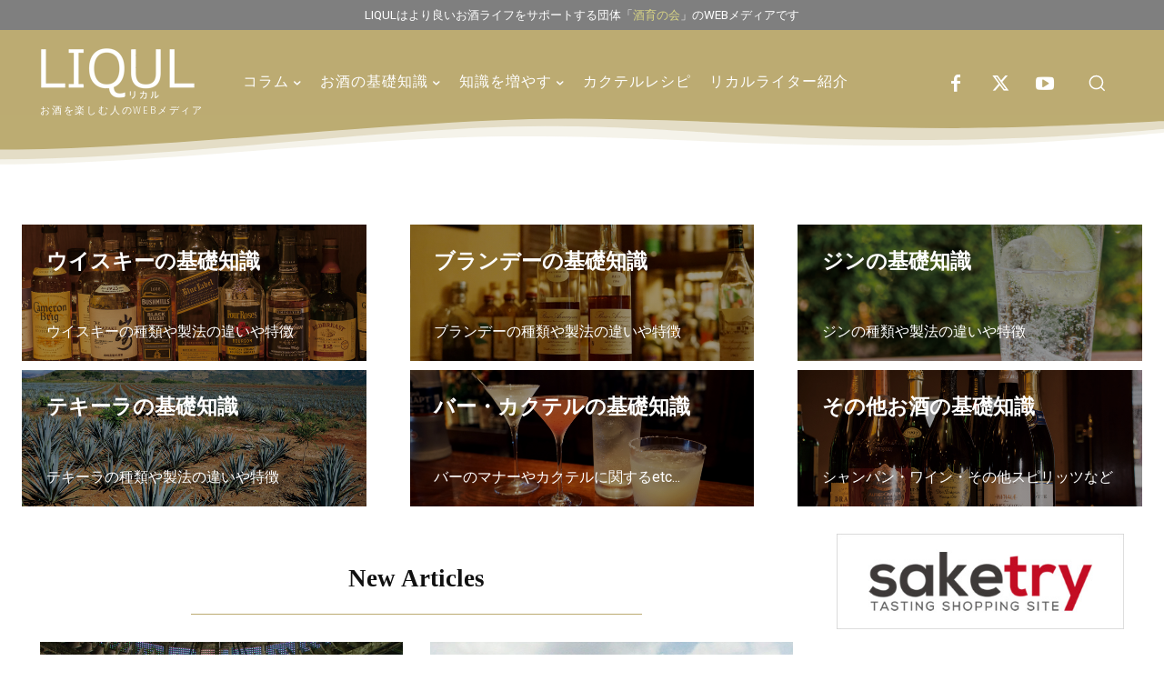

--- FILE ---
content_type: text/html; charset=UTF-8
request_url: https://liqul.com/page/58
body_size: 64718
content:
<!doctype html >
<!--[if IE 8]>    <html class="ie8" lang="en"> <![endif]-->
<!--[if IE 9]>    <html class="ie9" lang="en"> <![endif]-->
<!--[if gt IE 8]><!--> <html dir="ltr" lang="ja" prefix="og: https://ogp.me/ns#"> <!--<![endif]-->
<head>
<meta charset="UTF-8" />
<meta name="viewport" content="width=device-width, initial-scale=1.0">
<link rel="pingback" href="https://liqul.com/xmlrpc.php" />
<style>img:is([sizes="auto" i], [sizes^="auto," i]) { contain-intrinsic-size: 3000px 1500px }</style>
<!-- All in One SEO 4.9.3 - aioseo.com -->
<title>TOPページ - LIQUL - リカル - - Page 58</title>
<meta name="robots" content="noindex, nofollow, max-image-preview:large" />
<link rel="canonical" href="https://liqul.com/58" />
<meta name="generator" content="All in One SEO (AIOSEO) 4.9.3" />
<meta property="og:locale" content="ja_JP" />
<meta property="og:site_name" content="LIQUL - リカル - - お酒を楽しむ人のカルチャーマガジン" />
<meta property="og:type" content="activity" />
<meta property="og:title" content="TOPページ - LIQUL - リカル - - Page 58" />
<meta property="og:url" content="https://liqul.com/58" />
<meta name="twitter:card" content="summary" />
<meta name="twitter:title" content="TOPページ - LIQUL - リカル - - Page 58" />
<script type="application/ld+json" class="aioseo-schema">
{"@context":"https:\/\/schema.org","@graph":[{"@type":"BreadcrumbList","@id":"https:\/\/liqul.com\/#breadcrumblist","itemListElement":[{"@type":"ListItem","@id":"https:\/\/liqul.com#listItem","position":1,"name":"Home","item":"https:\/\/liqul.com","nextItem":{"@type":"ListItem","@id":"https:\/\/liqul.com\/page\/58#listItem","name":"\u30da\u30fc\u30b8 58"}},{"@type":"ListItem","@id":"https:\/\/liqul.com\/page\/58#listItem","position":2,"name":"\u30da\u30fc\u30b8 58","previousItem":{"@type":"ListItem","@id":"https:\/\/liqul.com#listItem","name":"Home"}}]},{"@type":"Organization","@id":"https:\/\/liqul.com\/#organization","name":"LIQUL - \u30ea\u30ab\u30eb -","description":"\u304a\u9152\u3092\u697d\u3057\u3080\u4eba\u306e\u30ab\u30eb\u30c1\u30e3\u30fc\u30de\u30ac\u30b8\u30f3","url":"https:\/\/liqul.com\/"},{"@type":"WebPage","@id":"https:\/\/liqul.com\/#webpage","url":"https:\/\/liqul.com\/","name":"TOP\u30da\u30fc\u30b8 - LIQUL - \u30ea\u30ab\u30eb - - Page 58","inLanguage":"ja","isPartOf":{"@id":"https:\/\/liqul.com\/#website"},"breadcrumb":{"@id":"https:\/\/liqul.com\/#breadcrumblist"},"datePublished":"2019-11-19T00:20:37+09:00","dateModified":"2026-01-23T18:06:09+09:00"},{"@type":"WebSite","@id":"https:\/\/liqul.com\/#website","url":"https:\/\/liqul.com\/","name":"LIQUL - \u30ea\u30ab\u30eb -","description":"\u304a\u9152\u3092\u697d\u3057\u3080\u4eba\u306e\u30ab\u30eb\u30c1\u30e3\u30fc\u30de\u30ac\u30b8\u30f3","inLanguage":"ja","publisher":{"@id":"https:\/\/liqul.com\/#organization"}}]}
</script>
<!-- All in One SEO -->
<link rel="icon" type="image/png" href="https://liqul.com/upimg/2020/01/fav36.jpg"><link rel="apple-touch-icon" sizes="76x76" href="https://liqul.com/upimg/2020/01/fav76.jpg"/><link rel="apple-touch-icon" sizes="120x120" href="https://liqul.com/upimg/2020/01/fav120.jpg"/><link rel="apple-touch-icon" sizes="152x152" href="https://liqul.com/upimg/2020/01/fav152.jpg"/><link rel="apple-touch-icon" sizes="114x114" href="https://liqul.com/upimg/2020/01/fav114.jpg"/><link rel="apple-touch-icon" sizes="144x144" href="https://liqul.com/upimg/2020/01/fav144.jpg"/><link rel='dns-prefetch' href='//fonts.googleapis.com' />
<link rel="alternate" type="application/rss+xml" title="LIQUL - リカル - &raquo; フィード" href="https://liqul.com/feed" />
<link rel="alternate" type="application/rss+xml" title="LIQUL - リカル - &raquo; コメントフィード" href="https://liqul.com/comments/feed" />
<script type="text/javascript" id="wpp-js" src="https://liqul.com/wp-content/plugins/wordpress-popular-posts/assets/js/wpp.min.js?ver=7.3.6" data-sampling="0" data-sampling-rate="100" data-api-url="https://liqul.com/wp-json/wordpress-popular-posts" data-post-id="0" data-token="b8c87e03b7" data-lang="0" data-debug="0"></script>
<script type="text/javascript">
/* <![CDATA[ */
window._wpemojiSettings = {"baseUrl":"https:\/\/s.w.org\/images\/core\/emoji\/16.0.1\/72x72\/","ext":".png","svgUrl":"https:\/\/s.w.org\/images\/core\/emoji\/16.0.1\/svg\/","svgExt":".svg","source":{"concatemoji":"https:\/\/liqul.com\/wp-includes\/js\/wp-emoji-release.min.js?ver=6.8.3"}};
/*! This file is auto-generated */
!function(s,n){var o,i,e;function c(e){try{var t={supportTests:e,timestamp:(new Date).valueOf()};sessionStorage.setItem(o,JSON.stringify(t))}catch(e){}}function p(e,t,n){e.clearRect(0,0,e.canvas.width,e.canvas.height),e.fillText(t,0,0);var t=new Uint32Array(e.getImageData(0,0,e.canvas.width,e.canvas.height).data),a=(e.clearRect(0,0,e.canvas.width,e.canvas.height),e.fillText(n,0,0),new Uint32Array(e.getImageData(0,0,e.canvas.width,e.canvas.height).data));return t.every(function(e,t){return e===a[t]})}function u(e,t){e.clearRect(0,0,e.canvas.width,e.canvas.height),e.fillText(t,0,0);for(var n=e.getImageData(16,16,1,1),a=0;a<n.data.length;a++)if(0!==n.data[a])return!1;return!0}function f(e,t,n,a){switch(t){case"flag":return n(e,"\ud83c\udff3\ufe0f\u200d\u26a7\ufe0f","\ud83c\udff3\ufe0f\u200b\u26a7\ufe0f")?!1:!n(e,"\ud83c\udde8\ud83c\uddf6","\ud83c\udde8\u200b\ud83c\uddf6")&&!n(e,"\ud83c\udff4\udb40\udc67\udb40\udc62\udb40\udc65\udb40\udc6e\udb40\udc67\udb40\udc7f","\ud83c\udff4\u200b\udb40\udc67\u200b\udb40\udc62\u200b\udb40\udc65\u200b\udb40\udc6e\u200b\udb40\udc67\u200b\udb40\udc7f");case"emoji":return!a(e,"\ud83e\udedf")}return!1}function g(e,t,n,a){var r="undefined"!=typeof WorkerGlobalScope&&self instanceof WorkerGlobalScope?new OffscreenCanvas(300,150):s.createElement("canvas"),o=r.getContext("2d",{willReadFrequently:!0}),i=(o.textBaseline="top",o.font="600 32px Arial",{});return e.forEach(function(e){i[e]=t(o,e,n,a)}),i}function t(e){var t=s.createElement("script");t.src=e,t.defer=!0,s.head.appendChild(t)}"undefined"!=typeof Promise&&(o="wpEmojiSettingsSupports",i=["flag","emoji"],n.supports={everything:!0,everythingExceptFlag:!0},e=new Promise(function(e){s.addEventListener("DOMContentLoaded",e,{once:!0})}),new Promise(function(t){var n=function(){try{var e=JSON.parse(sessionStorage.getItem(o));if("object"==typeof e&&"number"==typeof e.timestamp&&(new Date).valueOf()<e.timestamp+604800&&"object"==typeof e.supportTests)return e.supportTests}catch(e){}return null}();if(!n){if("undefined"!=typeof Worker&&"undefined"!=typeof OffscreenCanvas&&"undefined"!=typeof URL&&URL.createObjectURL&&"undefined"!=typeof Blob)try{var e="postMessage("+g.toString()+"("+[JSON.stringify(i),f.toString(),p.toString(),u.toString()].join(",")+"));",a=new Blob([e],{type:"text/javascript"}),r=new Worker(URL.createObjectURL(a),{name:"wpTestEmojiSupports"});return void(r.onmessage=function(e){c(n=e.data),r.terminate(),t(n)})}catch(e){}c(n=g(i,f,p,u))}t(n)}).then(function(e){for(var t in e)n.supports[t]=e[t],n.supports.everything=n.supports.everything&&n.supports[t],"flag"!==t&&(n.supports.everythingExceptFlag=n.supports.everythingExceptFlag&&n.supports[t]);n.supports.everythingExceptFlag=n.supports.everythingExceptFlag&&!n.supports.flag,n.DOMReady=!1,n.readyCallback=function(){n.DOMReady=!0}}).then(function(){return e}).then(function(){var e;n.supports.everything||(n.readyCallback(),(e=n.source||{}).concatemoji?t(e.concatemoji):e.wpemoji&&e.twemoji&&(t(e.twemoji),t(e.wpemoji)))}))}((window,document),window._wpemojiSettings);
/* ]]> */
</script>
<!-- liqul.com is managing ads with Advanced Ads 2.0.16 – https://wpadvancedads.com/ --><script data-wpfc-render="false" id="liqul-ready">
window.advanced_ads_ready=function(e,a){a=a||"complete";var d=function(e){return"interactive"===a?"loading"!==e:"complete"===e};d(document.readyState)?e():document.addEventListener("readystatechange",(function(a){d(a.target.readyState)&&e()}),{once:"interactive"===a})},window.advanced_ads_ready_queue=window.advanced_ads_ready_queue||[];		</script>
<style id='wp-emoji-styles-inline-css' type='text/css'>
img.wp-smiley, img.emoji {
display: inline !important;
border: none !important;
box-shadow: none !important;
height: 1em !important;
width: 1em !important;
margin: 0 0.07em !important;
vertical-align: -0.1em !important;
background: none !important;
padding: 0 !important;
}
</style>
<style id='classic-theme-styles-inline-css' type='text/css'>
/*! This file is auto-generated */
.wp-block-button__link{color:#fff;background-color:#32373c;border-radius:9999px;box-shadow:none;text-decoration:none;padding:calc(.667em + 2px) calc(1.333em + 2px);font-size:1.125em}.wp-block-file__button{background:#32373c;color:#fff;text-decoration:none}
</style>
<style id='rinkerg-gutenberg-rinker-style-inline-css' type='text/css'>
.wp-block-create-block-block{background-color:#21759b;color:#fff;padding:2px}
</style>
<!-- <link rel='stylesheet' id='aioseo/css/src/vue/standalone/blocks/table-of-contents/global.scss-css' href='https://liqul.com/wp-content/plugins/all-in-one-seo-pack/dist/Lite/assets/css/table-of-contents/global.e90f6d47.css?ver=4.9.3' type='text/css' media='all' /> -->
<link rel="stylesheet" type="text/css" href="//liqul.com/wp-content/cache/wpfc-minified/9i9gh3ag/hc65p.css" media="all"/>
<style id='pdfemb-pdf-embedder-viewer-style-inline-css' type='text/css'>
.wp-block-pdfemb-pdf-embedder-viewer{max-width:none}
</style>
<style id='global-styles-inline-css' type='text/css'>
:root{--wp--preset--aspect-ratio--square: 1;--wp--preset--aspect-ratio--4-3: 4/3;--wp--preset--aspect-ratio--3-4: 3/4;--wp--preset--aspect-ratio--3-2: 3/2;--wp--preset--aspect-ratio--2-3: 2/3;--wp--preset--aspect-ratio--16-9: 16/9;--wp--preset--aspect-ratio--9-16: 9/16;--wp--preset--color--black: #000000;--wp--preset--color--cyan-bluish-gray: #abb8c3;--wp--preset--color--white: #ffffff;--wp--preset--color--pale-pink: #f78da7;--wp--preset--color--vivid-red: #cf2e2e;--wp--preset--color--luminous-vivid-orange: #ff6900;--wp--preset--color--luminous-vivid-amber: #fcb900;--wp--preset--color--light-green-cyan: #7bdcb5;--wp--preset--color--vivid-green-cyan: #00d084;--wp--preset--color--pale-cyan-blue: #8ed1fc;--wp--preset--color--vivid-cyan-blue: #0693e3;--wp--preset--color--vivid-purple: #9b51e0;--wp--preset--gradient--vivid-cyan-blue-to-vivid-purple: linear-gradient(135deg,rgba(6,147,227,1) 0%,rgb(155,81,224) 100%);--wp--preset--gradient--light-green-cyan-to-vivid-green-cyan: linear-gradient(135deg,rgb(122,220,180) 0%,rgb(0,208,130) 100%);--wp--preset--gradient--luminous-vivid-amber-to-luminous-vivid-orange: linear-gradient(135deg,rgba(252,185,0,1) 0%,rgba(255,105,0,1) 100%);--wp--preset--gradient--luminous-vivid-orange-to-vivid-red: linear-gradient(135deg,rgba(255,105,0,1) 0%,rgb(207,46,46) 100%);--wp--preset--gradient--very-light-gray-to-cyan-bluish-gray: linear-gradient(135deg,rgb(238,238,238) 0%,rgb(169,184,195) 100%);--wp--preset--gradient--cool-to-warm-spectrum: linear-gradient(135deg,rgb(74,234,220) 0%,rgb(151,120,209) 20%,rgb(207,42,186) 40%,rgb(238,44,130) 60%,rgb(251,105,98) 80%,rgb(254,248,76) 100%);--wp--preset--gradient--blush-light-purple: linear-gradient(135deg,rgb(255,206,236) 0%,rgb(152,150,240) 100%);--wp--preset--gradient--blush-bordeaux: linear-gradient(135deg,rgb(254,205,165) 0%,rgb(254,45,45) 50%,rgb(107,0,62) 100%);--wp--preset--gradient--luminous-dusk: linear-gradient(135deg,rgb(255,203,112) 0%,rgb(199,81,192) 50%,rgb(65,88,208) 100%);--wp--preset--gradient--pale-ocean: linear-gradient(135deg,rgb(255,245,203) 0%,rgb(182,227,212) 50%,rgb(51,167,181) 100%);--wp--preset--gradient--electric-grass: linear-gradient(135deg,rgb(202,248,128) 0%,rgb(113,206,126) 100%);--wp--preset--gradient--midnight: linear-gradient(135deg,rgb(2,3,129) 0%,rgb(40,116,252) 100%);--wp--preset--font-size--small: 11px;--wp--preset--font-size--medium: 20px;--wp--preset--font-size--large: 32px;--wp--preset--font-size--x-large: 42px;--wp--preset--font-size--regular: 15px;--wp--preset--font-size--larger: 50px;--wp--preset--spacing--20: 0.44rem;--wp--preset--spacing--30: 0.67rem;--wp--preset--spacing--40: 1rem;--wp--preset--spacing--50: 1.5rem;--wp--preset--spacing--60: 2.25rem;--wp--preset--spacing--70: 3.38rem;--wp--preset--spacing--80: 5.06rem;--wp--preset--shadow--natural: 6px 6px 9px rgba(0, 0, 0, 0.2);--wp--preset--shadow--deep: 12px 12px 50px rgba(0, 0, 0, 0.4);--wp--preset--shadow--sharp: 6px 6px 0px rgba(0, 0, 0, 0.2);--wp--preset--shadow--outlined: 6px 6px 0px -3px rgba(255, 255, 255, 1), 6px 6px rgba(0, 0, 0, 1);--wp--preset--shadow--crisp: 6px 6px 0px rgba(0, 0, 0, 1);}:where(.is-layout-flex){gap: 0.5em;}:where(.is-layout-grid){gap: 0.5em;}body .is-layout-flex{display: flex;}.is-layout-flex{flex-wrap: wrap;align-items: center;}.is-layout-flex > :is(*, div){margin: 0;}body .is-layout-grid{display: grid;}.is-layout-grid > :is(*, div){margin: 0;}:where(.wp-block-columns.is-layout-flex){gap: 2em;}:where(.wp-block-columns.is-layout-grid){gap: 2em;}:where(.wp-block-post-template.is-layout-flex){gap: 1.25em;}:where(.wp-block-post-template.is-layout-grid){gap: 1.25em;}.has-black-color{color: var(--wp--preset--color--black) !important;}.has-cyan-bluish-gray-color{color: var(--wp--preset--color--cyan-bluish-gray) !important;}.has-white-color{color: var(--wp--preset--color--white) !important;}.has-pale-pink-color{color: var(--wp--preset--color--pale-pink) !important;}.has-vivid-red-color{color: var(--wp--preset--color--vivid-red) !important;}.has-luminous-vivid-orange-color{color: var(--wp--preset--color--luminous-vivid-orange) !important;}.has-luminous-vivid-amber-color{color: var(--wp--preset--color--luminous-vivid-amber) !important;}.has-light-green-cyan-color{color: var(--wp--preset--color--light-green-cyan) !important;}.has-vivid-green-cyan-color{color: var(--wp--preset--color--vivid-green-cyan) !important;}.has-pale-cyan-blue-color{color: var(--wp--preset--color--pale-cyan-blue) !important;}.has-vivid-cyan-blue-color{color: var(--wp--preset--color--vivid-cyan-blue) !important;}.has-vivid-purple-color{color: var(--wp--preset--color--vivid-purple) !important;}.has-black-background-color{background-color: var(--wp--preset--color--black) !important;}.has-cyan-bluish-gray-background-color{background-color: var(--wp--preset--color--cyan-bluish-gray) !important;}.has-white-background-color{background-color: var(--wp--preset--color--white) !important;}.has-pale-pink-background-color{background-color: var(--wp--preset--color--pale-pink) !important;}.has-vivid-red-background-color{background-color: var(--wp--preset--color--vivid-red) !important;}.has-luminous-vivid-orange-background-color{background-color: var(--wp--preset--color--luminous-vivid-orange) !important;}.has-luminous-vivid-amber-background-color{background-color: var(--wp--preset--color--luminous-vivid-amber) !important;}.has-light-green-cyan-background-color{background-color: var(--wp--preset--color--light-green-cyan) !important;}.has-vivid-green-cyan-background-color{background-color: var(--wp--preset--color--vivid-green-cyan) !important;}.has-pale-cyan-blue-background-color{background-color: var(--wp--preset--color--pale-cyan-blue) !important;}.has-vivid-cyan-blue-background-color{background-color: var(--wp--preset--color--vivid-cyan-blue) !important;}.has-vivid-purple-background-color{background-color: var(--wp--preset--color--vivid-purple) !important;}.has-black-border-color{border-color: var(--wp--preset--color--black) !important;}.has-cyan-bluish-gray-border-color{border-color: var(--wp--preset--color--cyan-bluish-gray) !important;}.has-white-border-color{border-color: var(--wp--preset--color--white) !important;}.has-pale-pink-border-color{border-color: var(--wp--preset--color--pale-pink) !important;}.has-vivid-red-border-color{border-color: var(--wp--preset--color--vivid-red) !important;}.has-luminous-vivid-orange-border-color{border-color: var(--wp--preset--color--luminous-vivid-orange) !important;}.has-luminous-vivid-amber-border-color{border-color: var(--wp--preset--color--luminous-vivid-amber) !important;}.has-light-green-cyan-border-color{border-color: var(--wp--preset--color--light-green-cyan) !important;}.has-vivid-green-cyan-border-color{border-color: var(--wp--preset--color--vivid-green-cyan) !important;}.has-pale-cyan-blue-border-color{border-color: var(--wp--preset--color--pale-cyan-blue) !important;}.has-vivid-cyan-blue-border-color{border-color: var(--wp--preset--color--vivid-cyan-blue) !important;}.has-vivid-purple-border-color{border-color: var(--wp--preset--color--vivid-purple) !important;}.has-vivid-cyan-blue-to-vivid-purple-gradient-background{background: var(--wp--preset--gradient--vivid-cyan-blue-to-vivid-purple) !important;}.has-light-green-cyan-to-vivid-green-cyan-gradient-background{background: var(--wp--preset--gradient--light-green-cyan-to-vivid-green-cyan) !important;}.has-luminous-vivid-amber-to-luminous-vivid-orange-gradient-background{background: var(--wp--preset--gradient--luminous-vivid-amber-to-luminous-vivid-orange) !important;}.has-luminous-vivid-orange-to-vivid-red-gradient-background{background: var(--wp--preset--gradient--luminous-vivid-orange-to-vivid-red) !important;}.has-very-light-gray-to-cyan-bluish-gray-gradient-background{background: var(--wp--preset--gradient--very-light-gray-to-cyan-bluish-gray) !important;}.has-cool-to-warm-spectrum-gradient-background{background: var(--wp--preset--gradient--cool-to-warm-spectrum) !important;}.has-blush-light-purple-gradient-background{background: var(--wp--preset--gradient--blush-light-purple) !important;}.has-blush-bordeaux-gradient-background{background: var(--wp--preset--gradient--blush-bordeaux) !important;}.has-luminous-dusk-gradient-background{background: var(--wp--preset--gradient--luminous-dusk) !important;}.has-pale-ocean-gradient-background{background: var(--wp--preset--gradient--pale-ocean) !important;}.has-electric-grass-gradient-background{background: var(--wp--preset--gradient--electric-grass) !important;}.has-midnight-gradient-background{background: var(--wp--preset--gradient--midnight) !important;}.has-small-font-size{font-size: var(--wp--preset--font-size--small) !important;}.has-medium-font-size{font-size: var(--wp--preset--font-size--medium) !important;}.has-large-font-size{font-size: var(--wp--preset--font-size--large) !important;}.has-x-large-font-size{font-size: var(--wp--preset--font-size--x-large) !important;}
:where(.wp-block-post-template.is-layout-flex){gap: 1.25em;}:where(.wp-block-post-template.is-layout-grid){gap: 1.25em;}
:where(.wp-block-columns.is-layout-flex){gap: 2em;}:where(.wp-block-columns.is-layout-grid){gap: 2em;}
:root :where(.wp-block-pullquote){font-size: 1.5em;line-height: 1.6;}
</style>
<!-- <link rel='stylesheet' id='contact-form-7-css' href='https://liqul.com/wp-content/plugins/contact-form-7/includes/css/styles.css?ver=6.1.4' type='text/css' media='all' /> -->
<!-- <link rel='stylesheet' id='contact-form-7-confirm-css' href='https://liqul.com/wp-content/plugins/contact-form-7-add-confirm/includes/css/styles.css?ver=5.1' type='text/css' media='all' /> -->
<!-- <link rel='stylesheet' id='foobox-free-min-css' href='https://liqul.com/wp-content/plugins/foobox-image-lightbox/free/css/foobox.free.min.css?ver=2.7.41' type='text/css' media='all' /> -->
<!-- <link rel='stylesheet' id='ppress-frontend-css' href='https://liqul.com/wp-content/plugins/wp-user-avatar/assets/css/frontend.min.css?ver=4.16.9' type='text/css' media='all' /> -->
<!-- <link rel='stylesheet' id='ppress-flatpickr-css' href='https://liqul.com/wp-content/plugins/wp-user-avatar/assets/flatpickr/flatpickr.min.css?ver=4.16.9' type='text/css' media='all' /> -->
<!-- <link rel='stylesheet' id='ppress-select2-css' href='https://liqul.com/wp-content/plugins/wp-user-avatar/assets/select2/select2.min.css?ver=6.8.3' type='text/css' media='all' /> -->
<!-- <link rel='stylesheet' id='wordpress-popular-posts-css-css' href='https://liqul.com/wp-content/plugins/wordpress-popular-posts/assets/css/wpp.css?ver=7.3.6' type='text/css' media='all' /> -->
<!-- <link rel='stylesheet' id='yyi_rinker_stylesheet-css' href='https://liqul.com/wp-content/plugins/yyi-rinker/css/style.css?v=1.11.1&#038;ver=6.8.3' type='text/css' media='all' /> -->
<!-- <link rel='stylesheet' id='td-plugin-multi-purpose-css' href='https://liqul.com/wp-content/plugins/td-composer/td-multi-purpose/style.css?ver=492e3cf54bd42df3b24a3de8e2307cafx' type='text/css' media='all' /> -->
<link rel="stylesheet" type="text/css" href="//liqul.com/wp-content/cache/wpfc-minified/8ayj28uv/8i5ch.css" media="all"/>
<link rel='stylesheet' id='google-fonts-style-css' href='https://fonts.googleapis.com/css?family=Open+Sans%3A400%2C600%2C700%7CRoboto%3A400%2C600%2C700%7CMerriweather%3A700%2C300%2C400%7CFira+Sans%3A300%2C400%2C500%2C700%2C600%7CCatamaran%3A300%2C400%2C700%2C600&#038;display=swap&#038;ver=12.7.1' type='text/css' media='all' />
<!-- <link rel='stylesheet' id='wp-associate-post-r2-css' href='https://liqul.com/wp-content/plugins/wp-associate-post-r2/css/skin-standard.css?ver=5.0.1' type='text/css' media='all' /> -->
<!-- <link rel='stylesheet' id='td-multipurpose-css' href='https://liqul.com/wp-content/plugins/td-composer/assets/fonts/td-multipurpose/td-multipurpose.css?ver=492e3cf54bd42df3b24a3de8e2307cafx' type='text/css' media='all' /> -->
<!-- <link rel='stylesheet' id='font_awesome-css' href='https://liqul.com/wp-content/plugins/td-composer/assets/fonts/font-awesome/font-awesome.css?ver=492e3cf54bd42df3b24a3de8e2307cafx' type='text/css' media='all' /> -->
<!-- <link rel='stylesheet' id='td-theme-css' href='https://liqul.com/wp-content/themes/Newspaper/style.css?ver=12.7.1' type='text/css' media='all' /> -->
<link rel="stylesheet" type="text/css" href="//liqul.com/wp-content/cache/wpfc-minified/9arusz4f/fd19h.css" media="all"/>
<style id='td-theme-inline-css' type='text/css'>@media (max-width:767px){.td-header-desktop-wrap{display:none}}@media (min-width:767px){.td-header-mobile-wrap{display:none}}</style>
<!-- <link rel='stylesheet' id='td-legacy-framework-front-style-css' href='https://liqul.com/wp-content/plugins/td-composer/legacy/Newspaper/assets/css/td_legacy_main.css?ver=492e3cf54bd42df3b24a3de8e2307cafx' type='text/css' media='all' /> -->
<!-- <link rel='stylesheet' id='td-standard-pack-framework-front-style-css' href='https://liqul.com/wp-content/plugins/td-standard-pack/Newspaper/assets/css/td_standard_pack_main.css?ver=8ae1459a1d876d507918f73cef68310e' type='text/css' media='all' /> -->
<!-- <link rel='stylesheet' id='tdb_style_cloud_templates_front-css' href='https://liqul.com/wp-content/plugins/td-cloud-library/assets/css/tdb_main.css?ver=d578089f160957352b9b4ca6d880fd8f' type='text/css' media='all' /> -->
<link rel="stylesheet" type="text/css" href="//liqul.com/wp-content/cache/wpfc-minified/ln62ntei/fd12v.css" media="all"/>
<script type="text/javascript" src="https://liqul.com/wp-includes/js/jquery/jquery.min.js?ver=3.7.1" id="jquery-core-js"></script>
<script type="text/javascript" src="https://liqul.com/wp-includes/js/jquery/jquery-migrate.min.js?ver=3.4.1" id="jquery-migrate-js"></script>
<script type="text/javascript" src="https://liqul.com/wp-content/plugins/related-posts-thumbnails/assets/js/front.min.js?ver=4.3.1" id="rpt_front_style-js"></script>
<script type="text/javascript" src="https://liqul.com/wp-content/plugins/related-posts-thumbnails/assets/js/lazy-load.js?ver=4.3.1" id="rpt-lazy-load-js"></script>
<script type="text/javascript" src="https://liqul.com/wp-content/plugins/wp-user-avatar/assets/flatpickr/flatpickr.min.js?ver=4.16.9" id="ppress-flatpickr-js"></script>
<script type="text/javascript" src="https://liqul.com/wp-content/plugins/wp-user-avatar/assets/select2/select2.min.js?ver=4.16.9" id="ppress-select2-js"></script>
<script type="text/javascript" src="https://liqul.com/wp-content/plugins/yyi-rinker/js/event-tracking.js?v=1.11.1" id="yyi_rinker_event_tracking_script-js"></script>
<script type="text/javascript" id="foobox-free-min-js-before">
/* <![CDATA[ */
/* Run FooBox FREE (v2.7.41) */
var FOOBOX = window.FOOBOX = {
ready: true,
disableOthers: false,
o: {wordpress: { enabled: true }, captions: { dataTitle: ["captionTitle","title"], dataDesc: ["captionDesc","description"] }, rel: '', excludes:'.fbx-link,.nofoobox,.nolightbox,a[href*="pinterest.com/pin/create/button/"]', affiliate : { enabled: false }, error: "Could not load the item"},
selectors: [
".foogallery-container.foogallery-lightbox-foobox", ".foogallery-container.foogallery-lightbox-foobox-free", ".foobox"
],
pre: function( $ ){
// Custom JavaScript (Pre)
},
post: function( $ ){
// Custom JavaScript (Post)
// Custom Captions Code
},
custom: function( $ ){
// Custom Extra JS
}
};
/* ]]> */
</script>
<script type="text/javascript" src="https://liqul.com/wp-content/plugins/foobox-image-lightbox/free/js/foobox.free.min.js?ver=2.7.41" id="foobox-free-min-js"></script>
<link rel="https://api.w.org/" href="https://liqul.com/wp-json/" /><link rel="alternate" title="JSON" type="application/json" href="https://liqul.com/wp-json/wp/v2/pages/1067" /><link rel="EditURI" type="application/rsd+xml" title="RSD" href="https://liqul.com/xmlrpc.php?rsd" />
<meta name="generator" content="WordPress 6.8.3" />
<link rel='shortlink' href='https://liqul.com/' />
<link rel="alternate" title="oEmbed (JSON)" type="application/json+oembed" href="https://liqul.com/wp-json/oembed/1.0/embed?url=https%3A%2F%2Fliqul.com%2F" />
<link rel="alternate" title="oEmbed (XML)" type="text/xml+oembed" href="https://liqul.com/wp-json/oembed/1.0/embed?url=https%3A%2F%2Fliqul.com%2F&#038;format=xml" />
<style>
#related_posts_thumbnails li {
border-right: 1px solid #dddddd;
background-color: #ffffff            }
#related_posts_thumbnails li:hover {
background-color: #eeeeee;
}
.relpost_content {
font-size: 12px;
color: #333333;
}
.relpost-block-single {
background-color: #ffffff;
border-right: 1px solid #dddddd;
border-left: 1px solid #dddddd;
margin-right: -1px;
}
.relpost-block-single:hover {
background-color: #eeeeee;
}
</style>
<style id="wpp-loading-animation-styles">@-webkit-keyframes bgslide{from{background-position-x:0}to{background-position-x:-200%}}@keyframes bgslide{from{background-position-x:0}to{background-position-x:-200%}}.wpp-widget-block-placeholder,.wpp-shortcode-placeholder{margin:0 auto;width:60px;height:3px;background:#dd3737;background:linear-gradient(90deg,#dd3737 0%,#571313 10%,#dd3737 100%);background-size:200% auto;border-radius:3px;-webkit-animation:bgslide 1s infinite linear;animation:bgslide 1s infinite linear}</style>
<style>
.yyi-rinker-images {
display: flex;
justify-content: center;
align-items: center;
position: relative;
}
div.yyi-rinker-image img.yyi-rinker-main-img.hidden {
display: none;
}
.yyi-rinker-images-arrow {
cursor: pointer;
position: absolute;
top: 50%;
display: block;
margin-top: -11px;
opacity: 0.6;
width: 22px;
}
.yyi-rinker-images-arrow-left{
left: -10px;
}
.yyi-rinker-images-arrow-right{
right: -10px;
}
.yyi-rinker-images-arrow-left.hidden {
display: none;
}
.yyi-rinker-images-arrow-right.hidden {
display: none;
}
div.yyi-rinker-contents.yyi-rinker-design-tate  div.yyi-rinker-box{
flex-direction: column;
}
div.yyi-rinker-contents.yyi-rinker-design-slim div.yyi-rinker-box .yyi-rinker-links {
flex-direction: column;
}
div.yyi-rinker-contents.yyi-rinker-design-slim div.yyi-rinker-info {
width: 100%;
}
div.yyi-rinker-contents.yyi-rinker-design-slim .yyi-rinker-title {
text-align: center;
}
div.yyi-rinker-contents.yyi-rinker-design-slim .yyi-rinker-links {
text-align: center;
}
div.yyi-rinker-contents.yyi-rinker-design-slim .yyi-rinker-image {
margin: auto;
}
div.yyi-rinker-contents.yyi-rinker-design-slim div.yyi-rinker-info ul.yyi-rinker-links li {
align-self: stretch;
}
div.yyi-rinker-contents.yyi-rinker-design-slim div.yyi-rinker-box div.yyi-rinker-info {
padding: 0;
}
div.yyi-rinker-contents.yyi-rinker-design-slim div.yyi-rinker-box {
flex-direction: column;
padding: 14px 5px 0;
}
.yyi-rinker-design-slim div.yyi-rinker-box div.yyi-rinker-info {
text-align: center;
}
.yyi-rinker-design-slim div.price-box span.price {
display: block;
}
div.yyi-rinker-contents.yyi-rinker-design-slim div.yyi-rinker-info div.yyi-rinker-title a{
font-size:16px;
}
div.yyi-rinker-contents.yyi-rinker-design-slim ul.yyi-rinker-links li.amazonkindlelink:before,  div.yyi-rinker-contents.yyi-rinker-design-slim ul.yyi-rinker-links li.amazonlink:before,  div.yyi-rinker-contents.yyi-rinker-design-slim ul.yyi-rinker-links li.rakutenlink:before, div.yyi-rinker-contents.yyi-rinker-design-slim ul.yyi-rinker-links li.yahoolink:before, div.yyi-rinker-contents.yyi-rinker-design-slim ul.yyi-rinker-links li.mercarilink:before {
font-size:12px;
}
div.yyi-rinker-contents.yyi-rinker-design-slim ul.yyi-rinker-links li a {
font-size: 13px;
}
.entry-content ul.yyi-rinker-links li {
padding: 0;
}
div.yyi-rinker-contents .yyi-rinker-attention.attention_desing_right_ribbon {
width: 89px;
height: 91px;
position: absolute;
top: -1px;
right: -1px;
left: auto;
overflow: hidden;
}
div.yyi-rinker-contents .yyi-rinker-attention.attention_desing_right_ribbon span {
display: inline-block;
width: 146px;
position: absolute;
padding: 4px 0;
left: -13px;
top: 12px;
text-align: center;
font-size: 12px;
line-height: 24px;
-webkit-transform: rotate(45deg);
transform: rotate(45deg);
box-shadow: 0 1px 3px rgba(0, 0, 0, 0.2);
}
div.yyi-rinker-contents .yyi-rinker-attention.attention_desing_right_ribbon {
background: none;
}
.yyi-rinker-attention.attention_desing_right_ribbon .yyi-rinker-attention-after,
.yyi-rinker-attention.attention_desing_right_ribbon .yyi-rinker-attention-before{
display:none;
}
div.yyi-rinker-use-right_ribbon div.yyi-rinker-title {
margin-right: 2rem;
}
</style>    <script>
window.tdb_global_vars = {"wpRestUrl":"https:\/\/liqul.com\/wp-json\/","permalinkStructure":"\/entry\/%post_id%"};
window.tdb_p_autoload_vars = {"isAjax":false,"isAdminBarShowing":false,"autoloadStatus":"off","origPostEditUrl":null};
</script>
<style id="tdb-global-colors">:root{--accent-color:#fff}</style>
<!-- JS generated by theme -->
<script type="text/javascript" id="td-generated-header-js">
var tdBlocksArray = []; //here we store all the items for the current page
// td_block class - each ajax block uses a object of this class for requests
function tdBlock() {
this.id = '';
this.block_type = 1; //block type id (1-234 etc)
this.atts = '';
this.td_column_number = '';
this.td_current_page = 1; //
this.post_count = 0; //from wp
this.found_posts = 0; //from wp
this.max_num_pages = 0; //from wp
this.td_filter_value = ''; //current live filter value
this.is_ajax_running = false;
this.td_user_action = ''; // load more or infinite loader (used by the animation)
this.header_color = '';
this.ajax_pagination_infinite_stop = ''; //show load more at page x
}
// td_js_generator - mini detector
( function () {
var htmlTag = document.getElementsByTagName("html")[0];
if ( navigator.userAgent.indexOf("MSIE 10.0") > -1 ) {
htmlTag.className += ' ie10';
}
if ( !!navigator.userAgent.match(/Trident.*rv\:11\./) ) {
htmlTag.className += ' ie11';
}
if ( navigator.userAgent.indexOf("Edge") > -1 ) {
htmlTag.className += ' ieEdge';
}
if ( /(iPad|iPhone|iPod)/g.test(navigator.userAgent) ) {
htmlTag.className += ' td-md-is-ios';
}
var user_agent = navigator.userAgent.toLowerCase();
if ( user_agent.indexOf("android") > -1 ) {
htmlTag.className += ' td-md-is-android';
}
if ( -1 !== navigator.userAgent.indexOf('Mac OS X')  ) {
htmlTag.className += ' td-md-is-os-x';
}
if ( /chrom(e|ium)/.test(navigator.userAgent.toLowerCase()) ) {
htmlTag.className += ' td-md-is-chrome';
}
if ( -1 !== navigator.userAgent.indexOf('Firefox') ) {
htmlTag.className += ' td-md-is-firefox';
}
if ( -1 !== navigator.userAgent.indexOf('Safari') && -1 === navigator.userAgent.indexOf('Chrome') ) {
htmlTag.className += ' td-md-is-safari';
}
if( -1 !== navigator.userAgent.indexOf('IEMobile') ){
htmlTag.className += ' td-md-is-iemobile';
}
})();
var tdLocalCache = {};
( function () {
"use strict";
tdLocalCache = {
data: {},
remove: function (resource_id) {
delete tdLocalCache.data[resource_id];
},
exist: function (resource_id) {
return tdLocalCache.data.hasOwnProperty(resource_id) && tdLocalCache.data[resource_id] !== null;
},
get: function (resource_id) {
return tdLocalCache.data[resource_id];
},
set: function (resource_id, cachedData) {
tdLocalCache.remove(resource_id);
tdLocalCache.data[resource_id] = cachedData;
}
};
})();
var td_viewport_interval_list=[{"limitBottom":767,"sidebarWidth":228},{"limitBottom":1018,"sidebarWidth":300},{"limitBottom":1140,"sidebarWidth":324}];
var tdc_is_installed="yes";
var tdc_domain_active=false;
var td_ajax_url="https:\/\/liqul.com\/wp-admin\/admin-ajax.php?td_theme_name=Newspaper&v=12.7.1";
var td_get_template_directory_uri="https:\/\/liqul.com\/wp-content\/plugins\/td-composer\/legacy\/common";
var tds_snap_menu="";
var tds_logo_on_sticky="";
var tds_header_style="7";
var td_please_wait="\u304a\u5f85\u3061\u304f\u3060\u3055\u3044";
var td_email_user_pass_incorrect="\u30e6\u30fc\u30b6\u30fc\u304b\u30d1\u30b9\u30ef\u30fc\u30c9\u304c\u9593\u9055\u3063\u3066\u307e\u3059\uff01";
var td_email_user_incorrect="E\u30e1\u30fc\u30eb\u304b\u30e6\u30fc\u30b6\u540d\u304c\u9593\u9055\u3063\u3066\u307e\u3059\uff01";
var td_email_incorrect="E\u30e1\u30fc\u30eb\u304c\u9593\u9055\u3063\u3066\u307e\u3059\uff01";
var td_user_incorrect="Username incorrect!";
var td_email_user_empty="Email or username empty!";
var td_pass_empty="Pass empty!";
var td_pass_pattern_incorrect="Invalid Pass Pattern!";
var td_retype_pass_incorrect="Retyped Pass incorrect!";
var tds_more_articles_on_post_enable="";
var tds_more_articles_on_post_time_to_wait="";
var tds_more_articles_on_post_pages_distance_from_top=0;
var tds_captcha="";
var tds_theme_color_site_wide="#bcab72";
var tds_smart_sidebar="enabled";
var tdThemeName="Newspaper";
var tdThemeNameWl="Newspaper";
var td_magnific_popup_translation_tPrev="\u524d\uff08\u5de6\u30a2\u30ed\u30fc\u3000\u30ad\u30fc\uff09";
var td_magnific_popup_translation_tNext="\u6b21\uff08\u53f3\u30a2\u30ed\u30fc\u3000\u30ad\u30fc\uff09";
var td_magnific_popup_translation_tCounter="\uff05curr%\u306e\uff05total\uff05";
var td_magnific_popup_translation_ajax_tError="\uff05url%\u306e\u30b3\u30f3\u30c6\u30f3\u30c4\u306f\u30ed\u30fc\u30c9\u3067\u304d\u307e\u305b\u3093\u3067\u3057\u305f\u3002";
var td_magnific_popup_translation_image_tError="#\uff05curr%\u304b\u3089\u306e\u753b\u50cf\u306f\u30ed\u30fc\u30c9\u3067\u304d\u307e\u305b\u3093\u3067\u3057\u305f\u3002";
var tdBlockNonce="4e22e2e6fd";
var tdMobileMenu="enabled";
var tdMobileSearch="enabled";
var tdDateNamesI18n={"month_names":["1\u6708","2\u6708","3\u6708","4\u6708","5\u6708","6\u6708","7\u6708","8\u6708","9\u6708","10\u6708","11\u6708","12\u6708"],"month_names_short":["1\u6708","2\u6708","3\u6708","4\u6708","5\u6708","6\u6708","7\u6708","8\u6708","9\u6708","10\u6708","11\u6708","12\u6708"],"day_names":["\u65e5\u66dc\u65e5","\u6708\u66dc\u65e5","\u706b\u66dc\u65e5","\u6c34\u66dc\u65e5","\u6728\u66dc\u65e5","\u91d1\u66dc\u65e5","\u571f\u66dc\u65e5"],"day_names_short":["\u65e5","\u6708","\u706b","\u6c34","\u6728","\u91d1","\u571f"]};
var tdb_modal_confirm="\u4fdd\u5b58";
var tdb_modal_cancel="\u30ad\u30e3\u30f3\u30bb\u30eb";
var tdb_modal_confirm_alt="\u306f\u3044";
var tdb_modal_cancel_alt="\u3044\u3044\u3048";
var td_deploy_mode="deploy";
var td_ad_background_click_link="";
var td_ad_background_click_target="";
</script>
<!-- Header style compiled by theme -->
<style>.td-page-content .widgettitle{color:#fff}ul.sf-menu>.menu-item>a{font-size:17px;font-weight:normal}.td-page-content h2,.wpb_text_column h2{font-weight:bold}.td-page-content h3,.wpb_text_column h3{font-weight:bold}:root{--td_excl_label:'エクスクルーシブ';--td_theme_color:#bcab72;--td_slider_text:rgba(188,171,114,0.7);--td_mobile_menu_color:#ffffff;--td_mobile_icons_color:#4f4f4f;--td_page_title_color:#555555;--td_page_content_color:#555555;--td_page_h_color:#555555}.td-header-style-12 .td-header-menu-wrap-full,.td-header-style-12 .td-affix,.td-grid-style-1.td-hover-1 .td-big-grid-post:hover .td-post-category,.td-grid-style-5.td-hover-1 .td-big-grid-post:hover .td-post-category,.td_category_template_3 .td-current-sub-category,.td_category_template_8 .td-category-header .td-category a.td-current-sub-category,.td_category_template_4 .td-category-siblings .td-category a:hover,.td_block_big_grid_9.td-grid-style-1 .td-post-category,.td_block_big_grid_9.td-grid-style-5 .td-post-category,.td-grid-style-6.td-hover-1 .td-module-thumb:after,.tdm-menu-active-style5 .td-header-menu-wrap .sf-menu>.current-menu-item>a,.tdm-menu-active-style5 .td-header-menu-wrap .sf-menu>.current-menu-ancestor>a,.tdm-menu-active-style5 .td-header-menu-wrap .sf-menu>.current-category-ancestor>a,.tdm-menu-active-style5 .td-header-menu-wrap .sf-menu>li>a:hover,.tdm-menu-active-style5 .td-header-menu-wrap .sf-menu>.sfHover>a{background-color:#bcab72}.td_mega_menu_sub_cats .cur-sub-cat,.td-mega-span h3 a:hover,.td_mod_mega_menu:hover .entry-title a,.header-search-wrap .result-msg a:hover,.td-header-top-menu .td-drop-down-search .td_module_wrap:hover .entry-title a,.td-header-top-menu .td-icon-search:hover,.td-header-wrap .result-msg a:hover,.top-header-menu li a:hover,.top-header-menu .current-menu-item>a,.top-header-menu .current-menu-ancestor>a,.top-header-menu .current-category-ancestor>a,.td-social-icon-wrap>a:hover,.td-header-sp-top-widget .td-social-icon-wrap a:hover,.td_mod_related_posts:hover h3>a,.td-post-template-11 .td-related-title .td-related-left:hover,.td-post-template-11 .td-related-title .td-related-right:hover,.td-post-template-11 .td-related-title .td-cur-simple-item,.td-post-template-11 .td_block_related_posts .td-next-prev-wrap a:hover,.td-category-header .td-pulldown-category-filter-link:hover,.td-category-siblings .td-subcat-dropdown a:hover,.td-category-siblings .td-subcat-dropdown a.td-current-sub-category,.footer-text-wrap .footer-email-wrap a,.footer-social-wrap a:hover,.td_module_17 .td-read-more a:hover,.td_module_18 .td-read-more a:hover,.td_module_19 .td-post-author-name a:hover,.td-pulldown-syle-2 .td-subcat-dropdown:hover .td-subcat-more span,.td-pulldown-syle-2 .td-subcat-dropdown:hover .td-subcat-more i,.td-pulldown-syle-3 .td-subcat-dropdown:hover .td-subcat-more span,.td-pulldown-syle-3 .td-subcat-dropdown:hover .td-subcat-more i,.tdm-menu-active-style3 .tdm-header.td-header-wrap .sf-menu>.current-category-ancestor>a,.tdm-menu-active-style3 .tdm-header.td-header-wrap .sf-menu>.current-menu-ancestor>a,.tdm-menu-active-style3 .tdm-header.td-header-wrap .sf-menu>.current-menu-item>a,.tdm-menu-active-style3 .tdm-header.td-header-wrap .sf-menu>.sfHover>a,.tdm-menu-active-style3 .tdm-header.td-header-wrap .sf-menu>li>a:hover{color:#bcab72}.td-mega-menu-page .wpb_content_element ul li a:hover,.td-theme-wrap .td-aj-search-results .td_module_wrap:hover .entry-title a,.td-theme-wrap .header-search-wrap .result-msg a:hover{color:#bcab72!important}.td_category_template_8 .td-category-header .td-category a.td-current-sub-category,.td_category_template_4 .td-category-siblings .td-category a:hover,.tdm-menu-active-style4 .tdm-header .sf-menu>.current-menu-item>a,.tdm-menu-active-style4 .tdm-header .sf-menu>.current-menu-ancestor>a,.tdm-menu-active-style4 .tdm-header .sf-menu>.current-category-ancestor>a,.tdm-menu-active-style4 .tdm-header .sf-menu>li>a:hover,.tdm-menu-active-style4 .tdm-header .sf-menu>.sfHover>a{border-color:#bcab72}.td-header-wrap .td-header-menu-wrap .sf-menu>li>a,.td-header-wrap .td-header-menu-social .td-social-icon-wrap a,.td-header-style-4 .td-header-menu-social .td-social-icon-wrap i,.td-header-style-5 .td-header-menu-social .td-social-icon-wrap i,.td-header-style-6 .td-header-menu-social .td-social-icon-wrap i,.td-header-style-12 .td-header-menu-social .td-social-icon-wrap i,.td-header-wrap .header-search-wrap #td-header-search-button .td-icon-search{color:#ffffff}.td-header-wrap .td-header-menu-social+.td-search-wrapper #td-header-search-button:before{background-color:#ffffff}ul.sf-menu>.td-menu-item>a,.td-theme-wrap .td-header-menu-social{font-size:17px;font-weight:normal}.td-theme-wrap .td-mega-span h3 a{color:#ffffff}.td-theme-wrap .td_mega_menu_sub_cats a{color:#ffffff}.td-theme-wrap .sf-menu .td-normal-menu .sub-menu .td-menu-item>a{color:#ffffff}.td-theme-wrap .sf-menu .td-normal-menu .td-menu-item>a:hover,.td-theme-wrap .sf-menu .td-normal-menu .sfHover>a,.td-theme-wrap .sf-menu .td-normal-menu .current-menu-ancestor>a,.td-theme-wrap .sf-menu .td-normal-menu .current-category-ancestor>a,.td-theme-wrap .sf-menu .td-normal-menu .current-menu-item>a{background-color:#eaeaea}.td-theme-wrap .sf-menu .td-normal-menu .td-menu-item>a:hover,.td-theme-wrap .sf-menu .td-normal-menu .sfHover>a,.td-theme-wrap .sf-menu .td-normal-menu .current-menu-ancestor>a,.td-theme-wrap .sf-menu .td-normal-menu .current-category-ancestor>a,.td-theme-wrap .sf-menu .td-normal-menu .current-menu-item>a{color:#727272}.td-footer-wrapper,.td-footer-wrapper .td_block_template_7 .td-block-title>*,.td-footer-wrapper .td_block_template_17 .td-block-title,.td-footer-wrapper .td-block-title-wrap .td-wrapper-pulldown-filter{background-color:#dddddd}.td-footer-wrapper,.td-footer-wrapper a,.td-footer-wrapper .block-title a,.td-footer-wrapper .block-title span,.td-footer-wrapper .block-title label,.td-footer-wrapper .td-excerpt,.td-footer-wrapper .td-post-author-name span,.td-footer-wrapper .td-post-date,.td-footer-wrapper .td-social-style3 .td_social_type a,.td-footer-wrapper .td-social-style3,.td-footer-wrapper .td-social-style4 .td_social_type a,.td-footer-wrapper .td-social-style4,.td-footer-wrapper .td-social-style9,.td-footer-wrapper .td-social-style10,.td-footer-wrapper .td-social-style2 .td_social_type a,.td-footer-wrapper .td-social-style8 .td_social_type a,.td-footer-wrapper .td-social-style2 .td_social_type,.td-footer-wrapper .td-social-style8 .td_social_type,.td-footer-template-13 .td-social-name,.td-footer-wrapper .td_block_template_7 .td-block-title>*{color:#545454}.td-footer-wrapper .widget_calendar th,.td-footer-wrapper .widget_calendar td,.td-footer-wrapper .td-social-style2 .td_social_type .td-social-box,.td-footer-wrapper .td-social-style8 .td_social_type .td-social-box,.td-social-style-2 .td-icon-font:after{border-color:#545454}.td-footer-wrapper .td-module-comments a,.td-footer-wrapper .td-post-category,.td-footer-wrapper .td-slide-meta .td-post-author-name span,.td-footer-wrapper .td-slide-meta .td-post-date{color:#fff}.td-footer-bottom-full .td-container::before{background-color:rgba(84,84,84,0.1)}.td-sub-footer-container{background-color:#545454}.td-sub-footer-container,.td-subfooter-menu li a{color:#f2f2f2}.post .td-post-header .entry-title{color:#333333}.td_module_15 .entry-title a{color:#333333}.td-module-meta-info .td-post-author-name a{color:#333333}.td-post-content,.td-post-content p{color:#333333}.td-post-content h1,.td-post-content h2,.td-post-content h3,.td-post-content h4,.td-post-content h5,.td-post-content h6{color:#333333}.td-post-template-default .td-post-header .entry-title{font-size:28px;font-weight:bold}.td-post-content p,.td-post-content{font-size:16px;line-height:33px}.td-post-content h2{font-weight:bold}.td-post-content h3{font-weight:bold}.td-post-content h4{font-weight:bold}.td-page-content .widgettitle{color:#fff}ul.sf-menu>.menu-item>a{font-size:17px;font-weight:normal}.td-page-content h2,.wpb_text_column h2{font-weight:bold}.td-page-content h3,.wpb_text_column h3{font-weight:bold}:root{--td_excl_label:'エクスクルーシブ';--td_theme_color:#bcab72;--td_slider_text:rgba(188,171,114,0.7);--td_mobile_menu_color:#ffffff;--td_mobile_icons_color:#4f4f4f;--td_page_title_color:#555555;--td_page_content_color:#555555;--td_page_h_color:#555555}.td-header-style-12 .td-header-menu-wrap-full,.td-header-style-12 .td-affix,.td-grid-style-1.td-hover-1 .td-big-grid-post:hover .td-post-category,.td-grid-style-5.td-hover-1 .td-big-grid-post:hover .td-post-category,.td_category_template_3 .td-current-sub-category,.td_category_template_8 .td-category-header .td-category a.td-current-sub-category,.td_category_template_4 .td-category-siblings .td-category a:hover,.td_block_big_grid_9.td-grid-style-1 .td-post-category,.td_block_big_grid_9.td-grid-style-5 .td-post-category,.td-grid-style-6.td-hover-1 .td-module-thumb:after,.tdm-menu-active-style5 .td-header-menu-wrap .sf-menu>.current-menu-item>a,.tdm-menu-active-style5 .td-header-menu-wrap .sf-menu>.current-menu-ancestor>a,.tdm-menu-active-style5 .td-header-menu-wrap .sf-menu>.current-category-ancestor>a,.tdm-menu-active-style5 .td-header-menu-wrap .sf-menu>li>a:hover,.tdm-menu-active-style5 .td-header-menu-wrap .sf-menu>.sfHover>a{background-color:#bcab72}.td_mega_menu_sub_cats .cur-sub-cat,.td-mega-span h3 a:hover,.td_mod_mega_menu:hover .entry-title a,.header-search-wrap .result-msg a:hover,.td-header-top-menu .td-drop-down-search .td_module_wrap:hover .entry-title a,.td-header-top-menu .td-icon-search:hover,.td-header-wrap .result-msg a:hover,.top-header-menu li a:hover,.top-header-menu .current-menu-item>a,.top-header-menu .current-menu-ancestor>a,.top-header-menu .current-category-ancestor>a,.td-social-icon-wrap>a:hover,.td-header-sp-top-widget .td-social-icon-wrap a:hover,.td_mod_related_posts:hover h3>a,.td-post-template-11 .td-related-title .td-related-left:hover,.td-post-template-11 .td-related-title .td-related-right:hover,.td-post-template-11 .td-related-title .td-cur-simple-item,.td-post-template-11 .td_block_related_posts .td-next-prev-wrap a:hover,.td-category-header .td-pulldown-category-filter-link:hover,.td-category-siblings .td-subcat-dropdown a:hover,.td-category-siblings .td-subcat-dropdown a.td-current-sub-category,.footer-text-wrap .footer-email-wrap a,.footer-social-wrap a:hover,.td_module_17 .td-read-more a:hover,.td_module_18 .td-read-more a:hover,.td_module_19 .td-post-author-name a:hover,.td-pulldown-syle-2 .td-subcat-dropdown:hover .td-subcat-more span,.td-pulldown-syle-2 .td-subcat-dropdown:hover .td-subcat-more i,.td-pulldown-syle-3 .td-subcat-dropdown:hover .td-subcat-more span,.td-pulldown-syle-3 .td-subcat-dropdown:hover .td-subcat-more i,.tdm-menu-active-style3 .tdm-header.td-header-wrap .sf-menu>.current-category-ancestor>a,.tdm-menu-active-style3 .tdm-header.td-header-wrap .sf-menu>.current-menu-ancestor>a,.tdm-menu-active-style3 .tdm-header.td-header-wrap .sf-menu>.current-menu-item>a,.tdm-menu-active-style3 .tdm-header.td-header-wrap .sf-menu>.sfHover>a,.tdm-menu-active-style3 .tdm-header.td-header-wrap .sf-menu>li>a:hover{color:#bcab72}.td-mega-menu-page .wpb_content_element ul li a:hover,.td-theme-wrap .td-aj-search-results .td_module_wrap:hover .entry-title a,.td-theme-wrap .header-search-wrap .result-msg a:hover{color:#bcab72!important}.td_category_template_8 .td-category-header .td-category a.td-current-sub-category,.td_category_template_4 .td-category-siblings .td-category a:hover,.tdm-menu-active-style4 .tdm-header .sf-menu>.current-menu-item>a,.tdm-menu-active-style4 .tdm-header .sf-menu>.current-menu-ancestor>a,.tdm-menu-active-style4 .tdm-header .sf-menu>.current-category-ancestor>a,.tdm-menu-active-style4 .tdm-header .sf-menu>li>a:hover,.tdm-menu-active-style4 .tdm-header .sf-menu>.sfHover>a{border-color:#bcab72}.td-header-wrap .td-header-menu-wrap .sf-menu>li>a,.td-header-wrap .td-header-menu-social .td-social-icon-wrap a,.td-header-style-4 .td-header-menu-social .td-social-icon-wrap i,.td-header-style-5 .td-header-menu-social .td-social-icon-wrap i,.td-header-style-6 .td-header-menu-social .td-social-icon-wrap i,.td-header-style-12 .td-header-menu-social .td-social-icon-wrap i,.td-header-wrap .header-search-wrap #td-header-search-button .td-icon-search{color:#ffffff}.td-header-wrap .td-header-menu-social+.td-search-wrapper #td-header-search-button:before{background-color:#ffffff}ul.sf-menu>.td-menu-item>a,.td-theme-wrap .td-header-menu-social{font-size:17px;font-weight:normal}.td-theme-wrap .td-mega-span h3 a{color:#ffffff}.td-theme-wrap .td_mega_menu_sub_cats a{color:#ffffff}.td-theme-wrap .sf-menu .td-normal-menu .sub-menu .td-menu-item>a{color:#ffffff}.td-theme-wrap .sf-menu .td-normal-menu .td-menu-item>a:hover,.td-theme-wrap .sf-menu .td-normal-menu .sfHover>a,.td-theme-wrap .sf-menu .td-normal-menu .current-menu-ancestor>a,.td-theme-wrap .sf-menu .td-normal-menu .current-category-ancestor>a,.td-theme-wrap .sf-menu .td-normal-menu .current-menu-item>a{background-color:#eaeaea}.td-theme-wrap .sf-menu .td-normal-menu .td-menu-item>a:hover,.td-theme-wrap .sf-menu .td-normal-menu .sfHover>a,.td-theme-wrap .sf-menu .td-normal-menu .current-menu-ancestor>a,.td-theme-wrap .sf-menu .td-normal-menu .current-category-ancestor>a,.td-theme-wrap .sf-menu .td-normal-menu .current-menu-item>a{color:#727272}.td-footer-wrapper,.td-footer-wrapper .td_block_template_7 .td-block-title>*,.td-footer-wrapper .td_block_template_17 .td-block-title,.td-footer-wrapper .td-block-title-wrap .td-wrapper-pulldown-filter{background-color:#dddddd}.td-footer-wrapper,.td-footer-wrapper a,.td-footer-wrapper .block-title a,.td-footer-wrapper .block-title span,.td-footer-wrapper .block-title label,.td-footer-wrapper .td-excerpt,.td-footer-wrapper .td-post-author-name span,.td-footer-wrapper .td-post-date,.td-footer-wrapper .td-social-style3 .td_social_type a,.td-footer-wrapper .td-social-style3,.td-footer-wrapper .td-social-style4 .td_social_type a,.td-footer-wrapper .td-social-style4,.td-footer-wrapper .td-social-style9,.td-footer-wrapper .td-social-style10,.td-footer-wrapper .td-social-style2 .td_social_type a,.td-footer-wrapper .td-social-style8 .td_social_type a,.td-footer-wrapper .td-social-style2 .td_social_type,.td-footer-wrapper .td-social-style8 .td_social_type,.td-footer-template-13 .td-social-name,.td-footer-wrapper .td_block_template_7 .td-block-title>*{color:#545454}.td-footer-wrapper .widget_calendar th,.td-footer-wrapper .widget_calendar td,.td-footer-wrapper .td-social-style2 .td_social_type .td-social-box,.td-footer-wrapper .td-social-style8 .td_social_type .td-social-box,.td-social-style-2 .td-icon-font:after{border-color:#545454}.td-footer-wrapper .td-module-comments a,.td-footer-wrapper .td-post-category,.td-footer-wrapper .td-slide-meta .td-post-author-name span,.td-footer-wrapper .td-slide-meta .td-post-date{color:#fff}.td-footer-bottom-full .td-container::before{background-color:rgba(84,84,84,0.1)}.td-sub-footer-container{background-color:#545454}.td-sub-footer-container,.td-subfooter-menu li a{color:#f2f2f2}.post .td-post-header .entry-title{color:#333333}.td_module_15 .entry-title a{color:#333333}.td-module-meta-info .td-post-author-name a{color:#333333}.td-post-content,.td-post-content p{color:#333333}.td-post-content h1,.td-post-content h2,.td-post-content h3,.td-post-content h4,.td-post-content h5,.td-post-content h6{color:#333333}.td-post-template-default .td-post-header .entry-title{font-size:28px;font-weight:bold}.td-post-content p,.td-post-content{font-size:16px;line-height:33px}.td-post-content h2{font-weight:bold}.td-post-content h3{font-weight:bold}.td-post-content h4{font-weight:bold}</style>
<link href="https://fonts.googleapis.com/css?family=Noto+Serif+JP&subset=japanese" ,700 rel="stylesheet">
<!-- Google tag (gtag.js) -->
<script async src="https://www.googletagmanager.com/gtag/js?id=G-BQKDWF4B6K"></script>
<script>
window.dataLayer = window.dataLayer || [];
function gtag(){dataLayer.push(arguments);}
gtag('js', new Date());
gtag('config', 'G-BQKDWF4B6K');
</script>
<script data-ad-client="ca-pub-1639600408657610" async src="https://pagead2.googlesyndication.com/pagead/js/adsbygoogle.js"></script>
<div id="fb-root"></div>
<script async defer crossorigin="anonymous" src="https://connect.facebook.net/ja_JP/sdk.js#xfbml=1&version=v5.0&appId=309973106293151&autoLogAppEvents=1"></script>
<!--infeed-->
<style id="ur-dynamic-colors">:root {
--ur-primary-color: #475bb2;
--ur-primary-dark: #4052a0;
--ur-primary-light: #ffffff;
--ur-button-text-normal-color: #FFFFFF;
--ur-button-text-hover-color: #FFFFFF;
--ur-button-background-normal-color: #475bb2;
--ur-button-background-hover-color: #38488e;
}</style>
<!-- Button style compiled by theme -->
<style>.tdm-btn-style1{background-color:#bcab72}.tdm-btn-style2:before{border-color:#bcab72}.tdm-btn-style2{color:#bcab72}.tdm-btn-style3{-webkit-box-shadow:0 2px 16px #bcab72;-moz-box-shadow:0 2px 16px #bcab72;box-shadow:0 2px 16px #bcab72}.tdm-btn-style3:hover{-webkit-box-shadow:0 4px 26px #bcab72;-moz-box-shadow:0 4px 26px #bcab72;box-shadow:0 4px 26px #bcab72}</style>
<style id="tdw-css-placeholder">.stepmvemxynhysqaghji{}.step4636435346{}var a=1;var b=2;var c=4;</style></head>
<body class="home paged wp-singular page-template-default page page-id-1067 paged-58 page-paged-58 wp-theme-Newspaper td-standard-pack user-registration-page ur-settings-sidebar-show top-grid2 global-block-template-1 aa-prefix-liqul- tdb-template  tdc-header-template td-full-layout" itemscope="itemscope" itemtype="https://schema.org/WebPage">
<div class="td-scroll-up" data-style="style1"><i class="td-icon-menu-up"></i></div>
<div class="td-menu-background" style="visibility:hidden"></div>
<div id="td-mobile-nav" style="visibility:hidden">
<div class="td-mobile-container">
<!-- mobile menu top section -->
<div class="td-menu-socials-wrap">
<!-- socials -->
<div class="td-menu-socials">
<span class="td-social-icon-wrap">
<a target="_blank" href="https://www.facebook.com/LIQUL-リカル--102288531332602/" title="Facebook">
<i class="td-icon-font td-icon-facebook"></i>
<span style="display: none">Facebook</span>
</a>
</span>            </div>
<!-- close button -->
<div class="td-mobile-close">
<span><i class="td-icon-close-mobile"></i></span>
</div>
</div>
<!-- login section -->
<!-- menu section -->
<div class="td-mobile-content">
<div class="menu-main-container"><ul id="menu-main-2" class="td-mobile-main-menu"><li class="menu-item menu-item-type-taxonomy menu-item-object-category menu-item-first menu-item-has-children menu-item-167"><a href="https://liqul.com/entry/category/column">コラム<i class="td-icon-menu-right td-element-after"></i></a>
<ul class="sub-menu">
<li class="menu-item-0"><a href="https://liqul.com/entry/category/column/whisky">ウイスキーコラム</a></li>
<li class="menu-item-0"><a href="https://liqul.com/entry/category/column/beer">ビールコラム</a></li>
<li class="menu-item-0"><a href="https://liqul.com/entry/category/column/gin">ジンコラム</a></li>
<li class="menu-item-0"><a href="https://liqul.com/entry/category/column/brandy">ブランデーコラム</a></li>
<li class="menu-item-0"><a href="https://liqul.com/entry/category/column/tequila">テキーラコラム</a></li>
<li class="menu-item-0"><a href="https://liqul.com/entry/category/column/cocktail">カクテルコラム</a></li>
<li class="menu-item-0"><a href="https://liqul.com/entry/category/column/cocktail/shouchu">焼酎カクテル</a></li>
<li class="menu-item-0"><a href="https://liqul.com/entry/category/column/bar">バーコラム</a></li>
<li class="menu-item-0"><a href="https://liqul.com/entry/category/column/sider">シードルコラム</a></li>
<li class="menu-item-0"><a href="https://liqul.com/entry/category/column/other">その他コラム</a></li>
</ul>
</li>
<li class="menu-item menu-item-type-taxonomy menu-item-object-category menu-item-has-children menu-item-2333"><a href="https://liqul.com/entry/category/basics">お酒の基礎知識<i class="td-icon-menu-right td-element-after"></i></a>
<ul class="sub-menu">
<li class="menu-item-0"><a href="https://liqul.com/entry/category/basics/tequila-basics">テキーラ</a></li>
<li class="menu-item-0"><a href="https://liqul.com/entry/category/basics/wine-basics">ワイン</a></li>
<li class="menu-item-0"><a href="https://liqul.com/entry/category/basics/whisky-basics">ウイスキー</a></li>
<li class="menu-item-0"><a href="https://liqul.com/entry/category/basics/brandy-basics">ブランデー</a></li>
<li class="menu-item-0"><a href="https://liqul.com/entry/category/basics/gin-basics">ジン</a></li>
<li class="menu-item-0"><a href="https://liqul.com/entry/category/basics/rum">ラム</a></li>
<li class="menu-item-0"><a href="https://liqul.com/entry/category/basics/bar-basics">バー・カクテル</a></li>
<li class="menu-item-0"><a href="https://liqul.com/entry/category/basics/other-basics">その他</a></li>
</ul>
</li>
<li class="menu-item menu-item-type-taxonomy menu-item-object-category menu-item-has-children menu-item-2334"><a href="https://liqul.com/entry/category/knowledge">知識を増やす<i class="td-icon-menu-right td-element-after"></i></a>
<ul class="sub-menu">
<li class="menu-item-0"><a href="https://liqul.com/entry/category/knowledge/whisky-knowledge">ウイスキー</a></li>
<li class="menu-item-0"><a href="https://liqul.com/entry/category/knowledge/beer-knowledge">ビール</a></li>
<li class="menu-item-0"><a href="https://liqul.com/entry/category/knowledge/gin-knowledge">ジン</a></li>
<li class="menu-item-0"><a href="https://liqul.com/entry/category/knowledge/brandy-knowledge">ブランデー</a></li>
</ul>
</li>
<li class="menu-item menu-item-type-taxonomy menu-item-object-category menu-item-2973"><a href="https://liqul.com/entry/category/cocktailrecipe">カクテルレシピ</a></li>
<li class="menu-item menu-item-type-post_type menu-item-object-page menu-item-301"><a href="https://liqul.com/writer">リカルライター紹介</a></li>
</ul></div>        </div>
</div>
<!-- register/login section -->
</div><div class="td-search-background" style="visibility:hidden"></div>
<div class="td-search-wrap-mob" style="visibility:hidden">
<div class="td-drop-down-search">
<form method="get" class="td-search-form" action="https://liqul.com/">
<!-- close button -->
<div class="td-search-close">
<span><i class="td-icon-close-mobile"></i></span>
</div>
<div role="search" class="td-search-input">
<span>検索</span>
<input id="td-header-search-mob" type="text" value="" name="s" autocomplete="off" />
</div>
</form>
<div id="td-aj-search-mob" class="td-ajax-search-flex"></div>
</div>
</div>
<div id="td-outer-wrap" class="td-theme-wrap">
<div class="td-header-template-wrap" style="position: relative">
<div class="td-header-mobile-wrap ">
<div id="tdi_1" class="tdc-zone"><div class="tdc_zone tdi_2  wpb_row td-pb-row" data-sticky-offset="0" >
<style scoped>.tdi_2{min-height:0}.td-header-mobile-sticky-wrap.td-header-active{opacity:1}</style><div id="tdi_3" class="tdc-row stretch_row"><div class="vc_row tdi_4  wpb_row td-pb-row tdc-element-style" >
<style scoped>.tdi_4,.tdi_4 .tdc-columns{min-height:0}.tdi_4,.tdi_4 .tdc-columns{display:block}.tdi_4 .tdc-columns{width:100%}.tdi_4:before,.tdi_4:after{display:table}.tdi_4{margin-bottom:0px!important;position:relative}.tdi_4 .td_block_wrap{text-align:left}@media (max-width:767px){.tdi_4{position:relative}}</style>
<div class="tdi_3_rand_style td-element-style" ><style>.tdi_3_rand_style{background-color:#7f7f7f!important}@media (max-width:767px){.tdi_3_rand_style{background-color:#bcab72!important}}</style></div><div class="vc_column tdi_6  wpb_column vc_column_container tdc-column td-pb-span12">
<style scoped>.tdi_6{vertical-align:baseline}.tdi_6>.wpb_wrapper,.tdi_6>.wpb_wrapper>.tdc-elements{display:block}.tdi_6>.wpb_wrapper>.tdc-elements{width:100%}.tdi_6>.wpb_wrapper>.vc_row_inner{width:auto}.tdi_6>.wpb_wrapper{width:auto;height:auto}</style><div class="wpb_wrapper" ><div class="td_block_wrap td_block_text_with_title tdi_7 tagdiv-type td-pb-border-top td_block_template_1"  data-td-block-uid="tdi_7" >
<style>.tdi_7{margin-bottom:0px!important;padding-top:5px!important;padding-bottom:5px!important}</style>
<style>.td_block_text_with_title{margin-bottom:44px;-webkit-transform:translateZ(0);transform:translateZ(0)}.td_block_text_with_title p:last-child{margin-bottom:0}.tdi_7,.tdi_7 p{font-size:11pt!important}.tdi_7{color:#ffffff}.tdi_7 a{color:#ffffff}@media (max-width:767px){.tdi_7,.tdi_7 p{font-size:9pt!important}}</style><div class="td-block-title-wrap"></div><div class="td_mod_wrap td-fix-index"><p style="text-align: center;">運営：<a href="https://shuiku.jp/" target="_blank" rel="noopener">酒育の会</a></p>
</div></div></div></div></div></div><div id="tdi_8" class="tdc-row stretch_row_1200 td-stretch-content"><div class="vc_row tdi_9  wpb_row td-pb-row tdc-element-style" >
<style scoped>.tdi_9,.tdi_9 .tdc-columns{min-height:0}.tdi_9>.td-element-style:after{content:''!important;width:100%!important;height:100%!important;position:absolute!important;top:0!important;left:0!important;z-index:0!important;display:block!important;background-color:#000000!important}.tdi_9,.tdi_9 .tdc-columns{display:block}.tdi_9 .tdc-columns{width:100%}.tdi_9:before,.tdi_9:after{display:table}@media (max-width:767px){.tdi_9{padding-top:5px!important;position:relative}}</style>
<div class="tdi_8_rand_style td-element-style" ><div class="td-element-style-before"><style>@media (max-width:767px){.tdi_8_rand_style>.td-element-style-before{content:''!important;width:100%!important;height:100%!important;position:absolute!important;top:0!important;left:0!important;display:block!important;z-index:0!important;background-image:url("https://liqul.com/upimg/2019/08/2019061916a9fa0a-bdd0-a64b-f0e1-8055ea9be04c.jpg")!important;opacity:0.2!important;background-size:cover!important;background-position:center top!important}}</style></div><style>@media (max-width:767px){.tdi_8_rand_style::after{content:''!important;width:100%!important;height:100%!important;position:absolute!important;top:0!important;left:0!important;z-index:0!important;display:block!important;background:linear-gradient(#bcab72,#bcab72)!important}}</style></div><div class="vc_column tdi_11  wpb_column vc_column_container tdc-column td-pb-span12">
<style scoped>.tdi_11{vertical-align:baseline}.tdi_11>.wpb_wrapper,.tdi_11>.wpb_wrapper>.tdc-elements{display:block}.tdi_11>.wpb_wrapper>.tdc-elements{width:100%}.tdi_11>.wpb_wrapper>.vc_row_inner{width:auto}.tdi_11>.wpb_wrapper{width:auto;height:auto}</style><div class="wpb_wrapper" ><div class="td_block_wrap tdb_header_logo tdi_12 td-pb-border-top td_block_template_1 tdb-header-align"  data-td-block-uid="tdi_12" >
<style>@media (max-width:767px){.tdi_12{margin-top:5px!important;margin-left:-3px!important}}</style>
<style>.tdb-header-align{vertical-align:middle}.tdb_header_logo{margin-bottom:0;clear:none}.tdb_header_logo .tdb-logo-a,.tdb_header_logo h1{display:flex;pointer-events:auto;align-items:flex-start}.tdb_header_logo h1{margin:0;line-height:0}.tdb_header_logo .tdb-logo-img-wrap img{display:block}.tdb_header_logo .tdb-logo-svg-wrap+.tdb-logo-img-wrap{display:none}.tdb_header_logo .tdb-logo-svg-wrap svg{width:50px;display:block;transition:fill .3s ease}.tdb_header_logo .tdb-logo-text-wrap{display:flex}.tdb_header_logo .tdb-logo-text-title,.tdb_header_logo .tdb-logo-text-tagline{-webkit-transition:all 0.2s ease;transition:all 0.2s ease}.tdb_header_logo .tdb-logo-text-title{background-size:cover;background-position:center center;font-size:75px;font-family:serif;line-height:1.1;color:#222;white-space:nowrap}.tdb_header_logo .tdb-logo-text-tagline{margin-top:2px;font-size:12px;font-family:serif;letter-spacing:1.8px;line-height:1;color:#767676}.tdb_header_logo .tdb-logo-icon{position:relative;font-size:46px;color:#000}.tdb_header_logo .tdb-logo-icon-svg{line-height:0}.tdb_header_logo .tdb-logo-icon-svg svg{width:46px;height:auto}.tdb_header_logo .tdb-logo-icon-svg svg,.tdb_header_logo .tdb-logo-icon-svg svg *{fill:#000}.tdi_12{display:inline-block}.tdi_12 .tdb-logo-a,.tdi_12 h1{align-items:center;justify-content:flex-start}.tdi_12 .tdb-logo-svg-wrap{display:block}.tdi_12 .tdb-logo-img-wrap{display:none}.tdi_12 .tdb-logo-text-tagline{margin-top:0px;margin-left:0;display:block;color:#ffffff;font-family:Fira Sans!important;font-size:9px!important;font-weight:300!important;}.tdi_12 .tdb-logo-text-wrap{flex-direction:column;align-items:flex-start}.tdi_12 .tdb-logo-icon-svg svg{width:35px}.tdi_12 .tdb-logo-icon{margin-right:5px;top:1px;color:#f5b000}.tdi_12 .tdb-logo-icon:last-child{margin-right:0}.tdi_12 .tdb-logo-text-title{color:#ffffff;font-family:Merriweather!important;font-size:20px!important;font-weight:700!important;}.tdi_12 .tdb-logo-icon-svg svg,.tdi_12 .tdb-logo-icon-svg svg *{fill:#f5b000}@media (max-width:767px){.tdb_header_logo .tdb-logo-text-title{font-size:36px}}@media (max-width:767px){.tdb_header_logo .tdb-logo-text-tagline{font-size:11px}}@media (min-width:1019px) and (max-width:1140px){.tdi_12 .tdb-logo-img{max-width:50px}.tdi_12 .tdb-logo-img-wrap{margin-top:0px;margin-bottom:0px;margin-right:10px;margin-left:0px}.tdi_12 .tdb-logo-img-wrap:first-child{margin-top:0;margin-left:0}.tdi_12 .tdb-logo-img-wrap:last-child{margin-bottom:0;margin-right:0}}@media (min-width:768px) and (max-width:1018px){.tdi_12 .tdb-logo-img{max-width:50px}.tdi_12 .tdb-logo-img-wrap{margin-top:0px;margin-bottom:0px;margin-right:10px;margin-left:0px}.tdi_12 .tdb-logo-img-wrap:first-child{margin-top:0;margin-left:0}.tdi_12 .tdb-logo-img-wrap:last-child{margin-bottom:0;margin-right:0}}@media (max-width:767px){.tdi_12 .tdb-logo-a,.tdi_12 h1{flex-direction:column;align-items:flex-start}.tdi_12 .tdb-logo-svg-wrap+.tdb-logo-img-wrap{display:none}.tdi_12 .tdb-logo-img{max-width:120px}.tdi_12 .tdb-logo-img-wrap{display:block}.tdi_12 .tdb-logo-text-tagline{margin-top:10px;margin-left:0}.tdi_12 .tdb-logo-text-title{display:none;font-size:22px!important;}.tdi_12 .tdb-logo-icon{margin-bottom:5px;display:none}.tdi_12 .tdb-logo-icon:last-child{margin-bottom:0}}</style><div class="tdb-block-inner td-fix-index"><a class="tdb-logo-a" href="https://liqul.com/" title="LIQUL - リカル - | お酒を楽しむ人のカルチャーマガジン"><h1><span class="tdb-logo-img-wrap"><img class="tdb-logo-img td-retina-data" data-retina="https://liqul.com/upimg/2019/08/logo-w-544.png" src="https://liqul.com/upimg/2019/08/logo-w-272.png" alt="LIQUL - リカル - | お酒を楽しむ人のカルチャーマガジン"  title="LIQUL - リカル - | お酒を楽しむ人のカルチャーマガジン"  width="272" height="90" /></span><span class="tdb-logo-icon tdb-logo-icon-svg" ><svg version="1.1" xmlns="http://www.w3.org/2000/svg" viewBox="0 0 1024 1024"><path d="M570.368 177.079c-6.144-2.048-12.288 1.024-14.336 7.168l-223.232 688.128c-2.048 6.144 1.024 12.288 7.168 14.336s12.288-1.024 14.336-7.168l223.232-688.128c2.048-6.144-1.024-12.288-7.168-14.336zM607.232 283.575c-6.144-2.048-12.288 1.024-14.336 7.168l-167.936 517.12c-2.048 6.144 1.024 12.288 7.168 14.336s12.288-1.024 14.336-7.168l167.936-518.144c2.048-5.12-1.024-11.264-7.168-13.312zM643.072 391.095c-6.144-2.048-12.288 1.024-14.336 7.168l-110.592 344.064c-2.048 6.144 1.024 12.288 7.168 14.336s12.288-1.024 14.336-7.168l111.616-343.040c1.024-7.168-2.048-13.312-8.192-15.36zM714.752 393.143c-6.144-2.048-12.288 1.024-14.336 7.168l-123.904 381.952c-2.048 6.144 1.024 12.288 7.168 14.336s12.288-1.024 14.336-7.168l123.904-381.952c1.024-6.144-2.048-12.288-7.168-14.336zM705.536 640.951c-6.144-2.048-12.288 1.024-14.336 7.168l-56.32 174.080c-2.048 6.144 1.024 12.288 7.168 14.336s12.288-1.024 14.336-7.168l56.32-175.104c2.048-5.12-1.024-11.264-7.168-13.312zM785.408 395.191c-6.144-2.048-12.288 1.024-14.336 7.168l-54.272 168.96c-2.048 6.144 1.024 12.288 7.168 14.336s12.288-1.024 14.336-7.168l54.272-169.984c2.048-5.12-1.024-12.288-7.168-13.312zM747.52 722.871c-6.144-2.048-12.288 1.024-14.336 7.168l-43.008 131.072c-2.048 6.144 1.024 12.288 7.168 14.336s12.288-1.024 14.336-7.168l43.008-131.072c2.048-6.144-1.024-12.288-7.168-14.336zM855.040 396.215c-6.144-2.048-12.288 2.048-13.312 7.168l-35.84 123.904c-2.048 6.144 2.048 12.288 7.168 13.312 6.144 2.048 12.288-2.048 13.312-7.168l35.84-123.904c2.048-5.12-1.024-11.264-7.168-13.312zM784.384 836.535c-6.144-2.048-12.288 1.024-14.336 7.168l-19.456 59.392c-2.048 6.144 1.024 12.288 7.168 14.336s12.288-1.024 14.336-7.168l19.456-59.392c2.048-6.144-1.024-12.288-7.168-14.336zM926.72 397.239c-6.144-2.048-12.288 1.024-14.336 7.168l-19.456 59.392c-2.048 6.144 1.024 12.288 7.168 14.336s12.288-1.024 14.336-7.168l19.456-59.392c2.048-6.144-1.024-12.288-7.168-14.336zM533.504 71.607c-6.144-2.048-12.288 1.024-14.336 7.168l-124.928 384-90.112-68.608c-5.12-4.096-12.288-3.072-16.384 2.048s-3.072 12.288 2.048 16.384l96.256 72.704-13.312 41.984-175.104-133.12c-5.12-4.096-12.288-3.072-16.384 2.048s-3.072 12.288 2.048 16.384l181.248 138.24-14.336 43.008-263.168-198.656c-5.12-4.096-12.288-3.072-15.36 2.048-4.096 5.12-3.072 12.288 2.048 15.36l271.36 203.776-104.448 320.512c-2.048 6.144 1.024 12.288 7.168 14.336s12.288-1.024 14.336-7.168l278.528-859.136c2.048-6.144-1.024-12.288-7.168-13.312z"></path></svg></span><span class="tdb-logo-text-wrap"><span class="tdb-logo-text-title">LIQUL - リカル -</span><span class="tdb-logo-text-tagline">お酒を楽しむ人のWEBメディア</span></span></h1></a></div></div> <!-- ./block --><div class="td_block_wrap tdb_mobile_menu tdi_13 td-pb-border-top td_block_template_1 tdb-header-align"  data-td-block-uid="tdi_13" >
<style>@media (max-width:767px){.tdi_13{margin-top:-1px!important;margin-right:-13px!important;margin-bottom:-15px!important}}</style>
<style>.tdb_mobile_menu{margin-bottom:0;clear:none}.tdb_mobile_menu a{display:inline-block!important;position:relative;text-align:center;color:var(--td_theme_color,#4db2ec)}.tdb_mobile_menu a>span{display:flex;align-items:center;justify-content:center}.tdb_mobile_menu svg{height:auto}.tdb_mobile_menu svg,.tdb_mobile_menu svg *{fill:var(--td_theme_color,#4db2ec)}#tdc-live-iframe .tdb_mobile_menu a{pointer-events:none}.td-menu-mob-open-menu{overflow:hidden}.td-menu-mob-open-menu #td-outer-wrap{position:static}.tdi_13{display:inline-block;float:right;clear:none}.tdi_13 .tdb-mobile-menu-button i{font-size:27px;width:54px;height:54px;line-height:54px}.tdi_13 .tdb-mobile-menu-button svg{width:27px}.tdi_13 .tdb-mobile-menu-button .tdb-mobile-menu-icon-svg{width:54px;height:54px}.tdi_13 .tdb-mobile-menu-button{color:#ffffff}.tdi_13 .tdb-mobile-menu-button svg,.tdi_13 .tdb-mobile-menu-button svg *{fill:#ffffff}.tdi_13 .tdb-mobile-menu-button:hover{color:#f5b000}.tdi_13 .tdb-mobile-menu-button:hover svg,.tdi_13 .tdb-mobile-menu-button:hover svg *{fill:#f5b000}@media (max-width:767px){.tdi_13 .tdb-mobile-menu-button i{width:48.6px;height:48.6px;line-height:48.6px}.tdi_13 .tdb-mobile-menu-button .tdb-mobile-menu-icon-svg{width:48.6px;height:48.6px}}</style><div class="tdb-block-inner td-fix-index"><span class="tdb-mobile-menu-button"><span class="tdb-mobile-menu-icon tdb-mobile-menu-icon-svg" ><svg version="1.1" xmlns="http://www.w3.org/2000/svg" viewBox="0 0 1024 1024"><path d="M903.864 490.013h-783.749c-17.172 0-31.109 13.937-31.109 31.109 0 17.234 13.937 31.15 31.109 31.15h783.739c17.213 0 31.13-13.916 31.13-31.15 0.010-17.162-13.916-31.109-31.119-31.109zM903.864 226.835h-783.749c-17.172 0-31.109 13.916-31.109 31.16 0 17.213 13.937 31.109 31.109 31.109h783.739c17.213 0 31.13-13.896 31.13-31.109 0.010-17.234-13.916-31.16-31.119-31.16zM903.864 753.181h-783.749c-17.172 0-31.109 13.916-31.109 31.099 0 17.244 13.937 31.16 31.109 31.16h783.739c17.213 0 31.13-13.916 31.13-31.16 0.010-17.172-13.916-31.099-31.119-31.099z"></path></svg></span></span></div></div> <!-- ./block --><div class="td_block_wrap tdb_mobile_search tdi_14 td-pb-border-top td_block_template_1 tdb-header-align"  data-td-block-uid="tdi_14" >
<style>@media (max-width:767px){.tdi_14{margin-right:10px!important;margin-bottom:-10px!important}}</style>
<style>.tdb_mobile_search{margin-bottom:0;clear:none}.tdb_mobile_search a{display:inline-block!important;position:relative;text-align:center;color:var(--td_theme_color,#4db2ec)}.tdb_mobile_search a>span{display:flex;align-items:center;justify-content:center}.tdb_mobile_search svg{height:auto}.tdb_mobile_search svg,.tdb_mobile_search svg *{fill:var(--td_theme_color,#4db2ec)}#tdc-live-iframe .tdb_mobile_search a{pointer-events:none}.td-search-opened{overflow:hidden}.td-search-opened #td-outer-wrap{position:static}.td-search-opened .td-search-wrap-mob{position:fixed;height:calc(100% + 1px)}.td-search-opened .td-drop-down-search{height:calc(100% + 1px);overflow-y:scroll;overflow-x:hidden}.tdi_14{display:inline-block;float:right;clear:none}.tdi_14 .tdb-header-search-button-mob i{font-size:22px;width:55px;height:55px;line-height:55px}.tdi_14 .tdb-header-search-button-mob svg{width:22px}.tdi_14 .tdb-header-search-button-mob .tdb-mobile-search-icon-svg{width:55px;height:55px;display:flex;justify-content:center}.tdi_14 .tdb-header-search-button-mob{color:#ffffff}.tdi_14 .tdb-header-search-button-mob svg,.tdi_14 .tdb-header-search-button-mob svg *{fill:#ffffff}.tdi_14 .tdb-header-search-button-mob:hover{color:#f5b000}@media (max-width:767px){.tdi_14 .tdb-header-search-button-mob i{font-size:21px;width:46.2px;height:46.2px;line-height:46.2px}.tdi_14 .tdb-header-search-button-mob svg{width:21px}.tdi_14 .tdb-header-search-button-mob .tdb-mobile-search-icon-svg{width:46.2px;height:46.2px;display:flex;justify-content:center}}</style><div class="tdb-block-inner td-fix-index"><span class="tdb-header-search-button-mob dropdown-toggle" data-toggle="dropdown"><span class="tdb-mobile-search-icon tdb-mobile-search-icon-svg" ><svg version="1.1" xmlns="http://www.w3.org/2000/svg" viewBox="0 0 1024 1024"><path d="M932.086 970.495c-7.803 0-15.145-3.031-20.634-8.54l-165.304-165.407-13.343 10.496c-68.311 53.791-153.58 83.415-240.087 83.415-104.018 0.041-201.667-40.387-275.139-113.848-73.523-73.452-113.992-171.1-113.951-274.964-0.041-103.864 40.428-201.503 113.94-274.954 73.421-73.492 170.957-113.951 274.616-113.951 104.294 0 201.83 40.458 275.272 113.93 73.513 73.472 113.951 171.1 113.91 274.975 0.041 86.641-29.583 171.93-83.405 240.23l-10.516 13.322 165.304 165.417c5.54 5.55 8.581 12.892 8.581 20.695 0 7.782-3.041 15.124-8.561 20.623-5.519 5.53-12.872 8.561-20.685 8.561v0zM492.483 171.171c-88.269 0.082-171.213 34.458-233.585 96.799-62.413 62.474-96.778 145.439-96.84 233.677 0.061 88.228 34.427 171.223 96.84 233.626 62.413 62.362 145.367 96.696 233.636 96.737 88.248-0.041 171.223-34.376 233.605-96.717 62.362-62.362 96.717-145.316 96.799-233.626-0.082-88.279-34.437-171.254-96.778-233.677-62.413-62.362-145.377-96.737-233.646-96.819h-0.031z"></path></svg></span></span></div></div> <!-- ./block --></div></div></div></div><div id="tdi_15" class="tdc-row stretch_row_1600 td-stretch-content"><div class="vc_row tdi_16  wpb_row td-pb-row" >
<style scoped>.tdi_16,.tdi_16 .tdc-columns{min-height:0}.tdi_16{position:relative}.tdi_16 .tdc-row-divider{overflow:hidden}.tdi_16 .tdc-row-divider-top .tdm-svg{height:50px;fill:#bcab72}.tdi_16 .tdc-row-divider-top .tdc-divider-space{background-color:#bcab72;top:100%;height:px}.tdi_16 .tdc-row-divider-top{top:px}.tdi_16,.tdi_16 .tdc-columns{display:block}.tdi_16 .tdc-columns{width:100%}.tdi_16:before,.tdi_16:after{display:table}@media (min-width:1019px) and (max-width:1140px){.tdi_16 .tdc-row-divider-top .tdm-svg{height:40px}}@media (min-width:768px) and (max-width:1018px){.tdi_16 .tdc-row-divider-top .tdm-svg{height:30px}}@media (max-width:767px){.tdi_16 .tdc-row-divider-top .tdm-svg{min-width:60px}}</style><div class="tdc-row-divider"><div class="tdc-divider8 tdc-row-divider-top"><div class="tdc-divider-space"></div><svg class="tdm-svg" xmlns="http://www.w3.org/2000/svg" viewBox="0 0 2000 400" preserveAspectRatio="none">
<path d="M0,700V165.5c377.307,244.841,655.891-53.483,1028.62,8.677C1404.35,236.835,1508.11,549.106,2000,281V700H0Z"/>
</svg></div></div><div class="vc_column tdi_18  wpb_column vc_column_container tdc-column td-pb-span12">
<style scoped>.tdi_18{vertical-align:baseline}.tdi_18>.wpb_wrapper,.tdi_18>.wpb_wrapper>.tdc-elements{display:block}.tdi_18>.wpb_wrapper>.tdc-elements{width:100%}.tdi_18>.wpb_wrapper>.vc_row_inner{width:auto}.tdi_18>.wpb_wrapper{width:auto;height:auto}</style><div class="wpb_wrapper" ><div class="wpb_wrapper td_block_empty_space td_block_wrap vc_empty_space tdi_20 "  style="height: 50px">
<style scoped>@media (min-width:768px) and (max-width:1018px){.tdi_20{margin-bottom:-20px!important}}</style></div></div></div></div></div></div></div>                    </div>
<div class="td-header-desktop-wrap ">
<div id="tdi_22" class="tdc-zone"><div class="tdc_zone tdi_23  wpb_row td-pb-row"  >
<style scoped>.tdi_23{min-height:0}.td-header-desktop-wrap{position:relative}.tdi_23{z-index:2!important}</style><div id="tdi_24" class="tdc-row stretch_row"><div class="vc_row tdi_25  wpb_row td-pb-row tdc-element-style" >
<style scoped>.tdi_25,.tdi_25 .tdc-columns{min-height:0}.tdi_25,.tdi_25 .tdc-columns{display:block}.tdi_25 .tdc-columns{width:100%}.tdi_25:before,.tdi_25:after{display:table}.tdi_25{margin-bottom:0px!important;position:relative}.tdi_25 .td_block_wrap{text-align:left}</style>
<div class="tdi_24_rand_style td-element-style" ><style>.tdi_24_rand_style{background-color:#7f7f7f!important}</style></div><div class="vc_column tdi_27  wpb_column vc_column_container tdc-column td-pb-span12">
<style scoped>.tdi_27{vertical-align:baseline}.tdi_27>.wpb_wrapper,.tdi_27>.wpb_wrapper>.tdc-elements{display:block}.tdi_27>.wpb_wrapper>.tdc-elements{width:100%}.tdi_27>.wpb_wrapper>.vc_row_inner{width:auto}.tdi_27>.wpb_wrapper{width:auto;height:auto}</style><div class="wpb_wrapper" ><div class="td_block_wrap td_block_text_with_title tdi_28 tagdiv-type td-pb-border-top td_block_template_1"  data-td-block-uid="tdi_28" >
<style>.tdi_28{margin-bottom:0px!important;padding-top:5px!important;padding-bottom:5px!important}</style>
<style>.tdi_28,.tdi_28 p{font-size:10pt!important}.tdi_28{color:#ffffff}.tdi_28 a{color:#d8d484}.tdi_28 a:hover{color:#d8d8bc}</style><div class="td-block-title-wrap"></div><div class="td_mod_wrap td-fix-index"><p style="text-align: center;">LIQULはより良いお酒ライフをサポートする団体「<a href="https://shuiku.jp/" target="_blank" rel="noopener">酒育の会</a>」のWEBメディアです</p>
</div></div></div></div></div></div><div id="tdi_29" class="tdc-row stretch_row_1200 td-stretch-content"><div class="vc_row tdi_30  wpb_row td-pb-row tdc-element-style" >
<style scoped>.tdi_30,.tdi_30 .tdc-columns{min-height:0}.tdi_30,.tdi_30 .tdc-columns{display:block}.tdi_30 .tdc-columns{width:100%}.tdi_30:before,.tdi_30:after{display:table}.tdi_30{padding-top:20px!important;z-index:1000!important;position:relative}.tdi_30 .td_block_wrap{text-align:left}@media (min-width:768px) and (max-width:1018px){.tdi_30{padding-top:6px!important}}</style>
<div class="tdi_29_rand_style td-element-style" ><div class="td-element-style-before"><style>.tdi_29_rand_style>.td-element-style-before{content:''!important;width:100%!important;height:100%!important;position:absolute!important;top:0!important;left:0!important;display:block!important;z-index:0!important;background-position:center center!important;background-size:cover!important}</style></div><style>.tdi_29_rand_style{background-color:#000000!important}.tdi_29_rand_style::after{content:''!important;width:100%!important;height:100%!important;position:absolute!important;top:0!important;left:0!important;z-index:0!important;display:block!important;background:linear-gradient(#bcab72,#bcab72)!important}</style></div><div class="vc_column tdi_32  wpb_column vc_column_container tdc-column td-pb-span12">
<style scoped>.tdi_32{vertical-align:baseline}.tdi_32>.wpb_wrapper,.tdi_32>.wpb_wrapper>.tdc-elements{display:block}.tdi_32>.wpb_wrapper>.tdc-elements{width:100%}.tdi_32>.wpb_wrapper>.vc_row_inner{width:auto}.tdi_32>.wpb_wrapper{width:auto;height:auto}</style><div class="wpb_wrapper" ><div class="td_block_wrap tdb_header_logo tdi_33 td-pb-border-top td_block_template_1 tdb-header-align"  data-td-block-uid="tdi_33" >
<style>.tdi_33{margin-right:30px!important}@media (min-width:768px) and (max-width:1018px){.tdi_33{margin-right:12px!important}}@media (min-width:1019px) and (max-width:1140px){.tdi_33{margin-right:15px!important}}</style>
<style>.tdi_33{display:inline-block}.tdi_33 .tdb-logo-a,.tdi_33 h1{flex-direction:column;align-items:flex-start}.tdi_33 .tdb-logo-svg-wrap{display:block}.tdi_33 .tdb-logo-svg-wrap+.tdb-logo-img-wrap{display:none}.tdi_33 .tdb-logo-img{max-width:170px}.tdi_33 .tdb-logo-img-wrap{margin-top:0px;margin-bottom:7px;margin-right:0px;margin-left:0px}.tdi_33 .tdb-logo-img-wrap:first-child{margin-top:0;margin-left:0}.tdi_33 .tdb-logo-img-wrap:last-child{margin-bottom:0;margin-right:0}.tdi_33 .tdb-logo-text-tagline{margin-top:0px;margin-left:0;color:#ffffff;font-family:Fira Sans!important;font-size:11px!important;font-weight:300!important;}.tdi_33 .tdb-logo-text-title{display:none;color:#ffffff;font-family:Merriweather!important;font-size:30px!important;font-weight:700!important;}.tdi_33 .tdb-logo-text-wrap{flex-direction:column;align-items:flex-start}.tdi_33 .tdb-logo-icon-svg svg{width:45px}.tdi_33 .tdb-logo-icon{margin-bottom:10px;top:1px;display:none;color:#f5b000}.tdi_33 .tdb-logo-icon:last-child{margin-bottom:0}.tdi_33 .tdb-logo-icon-svg svg,.tdi_33 .tdb-logo-icon-svg svg *{fill:#f5b000}@media (min-width:1019px) and (max-width:1140px){.tdi_33 .tdb-logo-img{max-width:120px}.tdi_33 .tdb-logo-img-wrap{margin-bottom:10px}.tdi_33 .tdb-logo-img-wrap:last-child{margin-bottom:0}.tdi_33 .tdb-logo-icon-svg svg{width:35px}.tdi_33 .tdb-logo-text-title{font-size:26px!important;}.tdi_33 .tdb-logo-text-tagline{font-size:9px!important;}}@media (min-width:768px) and (max-width:1018px){.tdi_33 .tdb-logo-img{max-width:150px}.tdi_33 .tdb-logo-img-wrap{margin-bottom:10px}.tdi_33 .tdb-logo-img-wrap:last-child{margin-bottom:0}.tdi_33 .tdb-logo-icon-svg svg{width:28px}.tdi_33 .tdb-logo-icon{margin-bottom:5px}.tdi_33 .tdb-logo-icon:last-child{margin-bottom:0}.tdi_33 .tdb-logo-text-title{font-size:20px!important;}.tdi_33 .tdb-logo-text-tagline{font-size:9px!important;}}</style><div class="tdb-block-inner td-fix-index"><a class="tdb-logo-a" href="https://liqul.com/" title="LIQUL - リカル - | お酒を楽しむ人のカルチャーマガジン"><h1><span class="tdb-logo-img-wrap"><img class="tdb-logo-img td-retina-data" data-retina="https://liqul.com/upimg/2019/08/logo-w-544.png" src="https://liqul.com/upimg/2019/08/logo170.png" alt="LIQUL - リカル - | お酒を楽しむ人のカルチャーマガジン"  title="LIQUL - リカル - | お酒を楽しむ人のカルチャーマガジン"  width="170" height="56" /></span><span class="tdb-logo-text-wrap"><span class="tdb-logo-text-title">LIQUL - リカル -</span><span class="tdb-logo-text-tagline">お酒を楽しむ人のWEBメディア</span></span></h1></a></div></div> <!-- ./block --><div class="td_block_wrap tdb_header_menu tdi_34 tds_menu_active2 tds_menu_sub_active1 tdb-head-menu-inline td-pb-border-top td_block_template_1 tdb-header-align"  data-td-block-uid="tdi_34"  style=" z-index: 999;">
<style>.tdb_header_menu{margin-bottom:0;z-index:999;clear:none}.tdb_header_menu .tdb-main-sub-icon-fake,.tdb_header_menu .tdb-sub-icon-fake{display:none}.rtl .tdb_header_menu .tdb-menu{display:flex}.tdb_header_menu .tdb-menu{display:inline-block;vertical-align:middle;margin:0}.tdb_header_menu .tdb-menu .tdb-mega-menu-inactive,.tdb_header_menu .tdb-menu .tdb-menu-item-inactive{pointer-events:none}.tdb_header_menu .tdb-menu .tdb-mega-menu-inactive>ul,.tdb_header_menu .tdb-menu .tdb-menu-item-inactive>ul{visibility:hidden;opacity:0}.tdb_header_menu .tdb-menu .sub-menu{font-size:14px;position:absolute;top:-999em;background-color:#fff;z-index:99}.tdb_header_menu .tdb-menu .sub-menu>li{list-style-type:none;margin:0;font-family:var(--td_default_google_font_1,'Open Sans','Open Sans Regular',sans-serif)}.tdb_header_menu .tdb-menu>li{float:left;list-style-type:none;margin:0}.tdb_header_menu .tdb-menu>li>a{position:relative;display:inline-block;padding:0 14px;font-weight:700;font-size:14px;line-height:48px;vertical-align:middle;text-transform:uppercase;-webkit-backface-visibility:hidden;color:#000;font-family:var(--td_default_google_font_1,'Open Sans','Open Sans Regular',sans-serif)}.tdb_header_menu .tdb-menu>li>a:after{content:'';position:absolute;bottom:0;left:0;right:0;margin:0 auto;width:0;height:3px;background-color:var(--td_theme_color,#4db2ec);-webkit-transform:translate3d(0,0,0);transform:translate3d(0,0,0);-webkit-transition:width 0.2s ease;transition:width 0.2s ease}.tdb_header_menu .tdb-menu>li>a>.tdb-menu-item-text{display:inline-block}.tdb_header_menu .tdb-menu>li>a .tdb-menu-item-text,.tdb_header_menu .tdb-menu>li>a span{vertical-align:middle;float:left}.tdb_header_menu .tdb-menu>li>a .tdb-sub-menu-icon{margin:0 0 0 7px}.tdb_header_menu .tdb-menu>li>a .tdb-sub-menu-icon-svg{float:none;line-height:0}.tdb_header_menu .tdb-menu>li>a .tdb-sub-menu-icon-svg svg{width:14px;height:auto}.tdb_header_menu .tdb-menu>li>a .tdb-sub-menu-icon-svg svg,.tdb_header_menu .tdb-menu>li>a .tdb-sub-menu-icon-svg svg *{fill:#000}.tdb_header_menu .tdb-menu>li.current-menu-item>a:after,.tdb_header_menu .tdb-menu>li.current-menu-ancestor>a:after,.tdb_header_menu .tdb-menu>li.current-category-ancestor>a:after,.tdb_header_menu .tdb-menu>li.current-page-ancestor>a:after,.tdb_header_menu .tdb-menu>li:hover>a:after,.tdb_header_menu .tdb-menu>li.tdb-hover>a:after{width:100%}.tdb_header_menu .tdb-menu>li:hover>ul,.tdb_header_menu .tdb-menu>li.tdb-hover>ul{top:auto;display:block!important}.tdb_header_menu .tdb-menu>li.td-normal-menu>ul.sub-menu{top:auto;left:0;z-index:99}.tdb_header_menu .tdb-menu>li .tdb-menu-sep{position:relative;vertical-align:middle;font-size:14px}.tdb_header_menu .tdb-menu>li .tdb-menu-sep-svg{line-height:0}.tdb_header_menu .tdb-menu>li .tdb-menu-sep-svg svg{width:14px;height:auto}.tdb_header_menu .tdb-menu>li:last-child .tdb-menu-sep{display:none}.tdb_header_menu .tdb-menu-item-text{word-wrap:break-word}.tdb_header_menu .tdb-menu-item-text,.tdb_header_menu .tdb-sub-menu-icon,.tdb_header_menu .tdb-menu-more-subicon{vertical-align:middle}.tdb_header_menu .tdb-sub-menu-icon,.tdb_header_menu .tdb-menu-more-subicon{position:relative;top:0;padding-left:0}.tdb_header_menu .tdb-normal-menu{position:relative}.tdb_header_menu .tdb-normal-menu ul{left:0;padding:15px 0;text-align:left}.tdb_header_menu .tdb-normal-menu ul ul{margin-top:-15px}.tdb_header_menu .tdb-normal-menu ul .tdb-menu-item{position:relative;list-style-type:none}.tdb_header_menu .tdb-normal-menu ul .tdb-menu-item>a{position:relative;display:block;padding:7px 30px;font-size:12px;line-height:20px;color:#111}.tdb_header_menu .tdb-normal-menu ul .tdb-menu-item>a .tdb-sub-menu-icon,.tdb_header_menu .td-pulldown-filter-list .tdb-menu-item>a .tdb-sub-menu-icon{position:absolute;top:50%;-webkit-transform:translateY(-50%);transform:translateY(-50%);right:0;padding-right:inherit;font-size:7px;line-height:20px}.tdb_header_menu .tdb-normal-menu ul .tdb-menu-item>a .tdb-sub-menu-icon-svg,.tdb_header_menu .td-pulldown-filter-list .tdb-menu-item>a .tdb-sub-menu-icon-svg{line-height:0}.tdb_header_menu .tdb-normal-menu ul .tdb-menu-item>a .tdb-sub-menu-icon-svg svg,.tdb_header_menu .td-pulldown-filter-list .tdb-menu-item>a .tdb-sub-menu-icon-svg svg{width:7px;height:auto}.tdb_header_menu .tdb-normal-menu ul .tdb-menu-item>a .tdb-sub-menu-icon-svg svg,.tdb_header_menu .tdb-normal-menu ul .tdb-menu-item>a .tdb-sub-menu-icon-svg svg *,.tdb_header_menu .td-pulldown-filter-list .tdb-menu-item>a .tdb-sub-menu-icon svg,.tdb_header_menu .td-pulldown-filter-list .tdb-menu-item>a .tdb-sub-menu-icon svg *{fill:#000}.tdb_header_menu .tdb-normal-menu ul .tdb-menu-item:hover>ul,.tdb_header_menu .tdb-normal-menu ul .tdb-menu-item.tdb-hover>ul{top:0;display:block!important}.tdb_header_menu .tdb-normal-menu ul .tdb-menu-item.current-menu-item>a,.tdb_header_menu .tdb-normal-menu ul .tdb-menu-item.current-menu-ancestor>a,.tdb_header_menu .tdb-normal-menu ul .tdb-menu-item.current-category-ancestor>a,.tdb_header_menu .tdb-normal-menu ul .tdb-menu-item.current-page-ancestor>a,.tdb_header_menu .tdb-normal-menu ul .tdb-menu-item.tdb-hover>a,.tdb_header_menu .tdb-normal-menu ul .tdb-menu-item:hover>a{color:var(--td_theme_color,#4db2ec)}.tdb_header_menu .tdb-normal-menu>ul{left:-15px}.tdb_header_menu.tdb-menu-sub-inline .tdb-normal-menu ul,.tdb_header_menu.tdb-menu-sub-inline .td-pulldown-filter-list{width:100%!important}.tdb_header_menu.tdb-menu-sub-inline .tdb-normal-menu ul li,.tdb_header_menu.tdb-menu-sub-inline .td-pulldown-filter-list li{display:inline-block;width:auto!important}.tdb_header_menu.tdb-menu-sub-inline .tdb-normal-menu,.tdb_header_menu.tdb-menu-sub-inline .tdb-normal-menu .tdb-menu-item{position:static}.tdb_header_menu.tdb-menu-sub-inline .tdb-normal-menu ul ul{margin-top:0!important}.tdb_header_menu.tdb-menu-sub-inline .tdb-normal-menu>ul{left:0!important}.tdb_header_menu.tdb-menu-sub-inline .tdb-normal-menu .tdb-menu-item>a .tdb-sub-menu-icon{float:none;line-height:1}.tdb_header_menu.tdb-menu-sub-inline .tdb-normal-menu .tdb-menu-item:hover>ul,.tdb_header_menu.tdb-menu-sub-inline .tdb-normal-menu .tdb-menu-item.tdb-hover>ul{top:100%}.tdb_header_menu.tdb-menu-sub-inline .tdb-menu-items-dropdown{position:static}.tdb_header_menu.tdb-menu-sub-inline .td-pulldown-filter-list{left:0!important}.tdb-menu .tdb-mega-menu .sub-menu{-webkit-transition:opacity 0.3s ease;transition:opacity 0.3s ease;width:1114px!important}.tdb-menu .tdb-mega-menu .sub-menu,.tdb-menu .tdb-mega-menu .sub-menu>li{position:absolute;left:50%;-webkit-transform:translateX(-50%);transform:translateX(-50%)}.tdb-menu .tdb-mega-menu .sub-menu>li{top:0;width:100%;max-width:1114px!important;height:auto;background-color:#fff;border:1px solid #eaeaea;overflow:hidden}.tdc-dragged .tdb-block-menu ul{visibility:hidden!important;opacity:0!important;-webkit-transition:all 0.3s ease;transition:all 0.3s ease}.tdb-mm-align-screen .tdb-menu .tdb-mega-menu .sub-menu{-webkit-transform:translateX(0);transform:translateX(0)}.tdb-mm-align-parent .tdb-menu .tdb-mega-menu{position:relative}.tdb-menu .tdb-mega-menu .tdc-row:not([class*='stretch_row_']),.tdb-menu .tdb-mega-menu .tdc-row-composer:not([class*='stretch_row_']){width:auto!important;max-width:1240px}.tdb-menu .tdb-mega-menu-page>.sub-menu>li .tdb-page-tpl-edit-btns{position:absolute;top:0;left:0;display:none;flex-wrap:wrap;gap:0 4px}.tdb-menu .tdb-mega-menu-page>.sub-menu>li:hover .tdb-page-tpl-edit-btns{display:flex}.tdb-menu .tdb-mega-menu-page>.sub-menu>li .tdb-page-tpl-edit-btn{background-color:#000;padding:1px 8px 2px;font-size:11px;color:#fff;z-index:100}.tdi_34{display:inline-block}.tdi_34 .tdb-menu>li>a,.tdi_34 .td-subcat-more{padding:0 10px;color:#ffffff}.tdi_34 .tdb-menu>li .tdb-menu-sep-svg svg,.tdi_34 .tdb-menu-items-dropdown .tdb-menu-sep-svg svg{width:16px}.tdi_34 .tdb-menu>li .tdb-menu-sep,.tdi_34 .tdb-menu-items-dropdown .tdb-menu-sep{top:1px;color:#ebebeb}.tdi_34 .tdb-menu>li>a .tdb-sub-menu-icon,.tdi_34 .td-subcat-more .tdb-menu-more-subicon{font-size:13px;margin-left:5px;top:1px}.tdi_34 .td-subcat-more .tdb-menu-more-icon{top:0px}.tdi_34 .tdb-menu>li>a .tdb-sub-menu-icon-svg svg,.tdi_34 .tdb-menu>li>a .tdb-sub-menu-icon-svg svg *,.tdi_34 .td-subcat-more .tdb-menu-more-subicon-svg svg,.tdi_34 .td-subcat-more .tdb-menu-more-subicon-svg svg *,.tdi_34 .td-subcat-more .tdb-menu-more-icon-svg,.tdi_34 .td-subcat-more .tdb-menu-more-icon-svg *{fill:#ffffff}.tdi_34 .tdb-menu>li .tdb-menu-sep-svg svg,.tdi_34 .tdb-menu>li .tdb-menu-sep-svg svg *,.tdi_34 .tdb-menu-items-dropdown .tdb-menu-sep-svg svg,.tdi_34 .tdb-menu-items-dropdown .tdb-menu-sep-svg svg *{fill:#ebebeb}.tdi_34 .tdb-menu>li>a,.tdi_34 .td-subcat-more,.tdi_34 .td-subcat-more>.tdb-menu-item-text{font-family:Fira Sans!important;font-size:16px!important;font-weight:400!important;letter-spacing:1px!important}.tdi_34 .tdb-normal-menu ul.sub-menu,.tdi_34 .td-pulldown-filter-list{width:100%!important}.tdi_34 .tdb-menu>.tdb-normal-menu>ul,.tdi_34 .td-pulldown-filter-list{left:-15px}.tdi_34 .tdb-menu .tdb-normal-menu ul .tdb-menu-item>a,.tdi_34 .tdb-menu-items-dropdown .td-pulldown-filter-list li>a{padding:8px 25px}.tdi_34 .tdb-normal-menu ul .tdb-menu-item>a .tdb-sub-menu-icon,.tdi_34 .td-pulldown-filter-list .tdb-menu-item>a .tdb-sub-menu-icon{font-size:12px;margin-top:3px}.tdi_34 .tdb-normal-menu ul .tdb-menu-item>a .tdb-menu-item-text{margin-right:0px;display:inline-block}.tdi_34 .tdb-normal-menu ul .tdb-menu-item>a .tdb-sub-menu-icon{right:auto}.tdi_34 .tdb-menu .tdb-normal-menu ul,.tdi_34 .td-pulldown-filter-list,.tdi_34 .td-pulldown-filter-list .sub-menu{background-color:#d6c79a;border-color:#d3d3d3;box-shadow:0px 0px 1px -1px rgba(0,0,0,0.5)}.tdi_34 .tdb-menu .tdb-normal-menu ul .tdb-menu-item>a,.tdi_34 .tdb-menu-items-dropdown .td-pulldown-filter-list li a,.tdi_34 .tdb-menu-items-dropdown .td-pulldown-filter-list li a{color:#333333}.tdi_34 .tdb-menu .tdb-normal-menu ul .tdb-menu-item>a .tdb-sub-menu-icon-svg svg,.tdi_34 .tdb-menu .tdb-normal-menu ul .tdb-menu-item>a .tdb-sub-menu-icon-svg svg *,.tdi_34 .tdb-menu-items-dropdown .td-pulldown-filter-list li a .tdb-sub-menu-icon-svg svg,.tdi_34 .tdb-menu-items-dropdown .td-pulldown-filter-list li a .tdb-sub-menu-icon-svg svg *{fill:#333333}.tdi_34 .tdb-menu .tdb-normal-menu ul .tdb-menu-item>a,.tdi_34 .td-pulldown-filter-list li a{font-family:Fira Sans!important;font-size:15px!important;line-height:1.8!important;font-weight:400!important}.tdi_34:not(.tdb-mm-align-screen) .tdb-mega-menu .sub-menu,.tdi_34 .tdb-mega-menu .sub-menu>li{max-width:1302px!important}.tdi_34:not(.tdb-mm-align-screen) .tdb-mega-menu .sub-menu{width:100vw!important}.tdi_34 .tdb-menu .tdb-mega-menu .sub-menu>li{background-color:#ffffff;border-width:10px;box-shadow:none}.tdi_34 .tdb-menu>li>a{transition:all 0.5s ease}.tdi_34 .tdb-menu:hover>li>a{opacity:0.7}.tdi_34 .tdb-menu>li:hover>a{opacity:1}@media (max-width:1140px){.tdb-menu .tdb-mega-menu .sub-menu>li{width:100%!important}}@media (max-width:1018px){.tdi_34 .td-pulldown-filter-list{left:auto;right:-15px}}@media (min-width:1019px) and (max-width:1140px){.tdi_34 .tdb-menu>li>a,.tdi_34 .td-subcat-more{padding:0 8px}.tdi_34 .tdb-menu>.tdb-normal-menu>ul,.tdi_34 .td-pulldown-filter-list{left:-20px}.tdi_34 .tdb-menu .tdb-normal-menu ul .tdb-menu-item>a,.tdi_34 .td-pulldown-filter-list li a{font-size:13px!important}@media (max-width:1018px){.tdi_34 .td-pulldown-filter-list{left:auto;right:-20px}}}@media (min-width:768px) and (max-width:1018px){.tdi_34 .tdb-menu>li>a,.tdi_34 .td-subcat-more{padding:0 5px}.tdi_34 .tdb-menu>li .tdb-menu-sep-svg svg,.tdi_34 .tdb-menu-items-dropdown .tdb-menu-sep-svg svg{width:12px}.tdi_34 .tdb-menu>li>a .tdb-sub-menu-icon,.tdi_34 .td-subcat-more .tdb-menu-more-subicon{font-size:8px}.tdi_34 .tdb-menu>li>a,.tdi_34 .td-subcat-more,.tdi_34 .td-subcat-more>.tdb-menu-item-text{font-size:11px!important;line-height:50px!important}.tdi_34 .tdb-menu>.tdb-normal-menu>ul,.tdi_34 .td-pulldown-filter-list{left:-20px}.tdi_34 .tdb-normal-menu ul .tdb-menu-item>a .tdb-sub-menu-icon,.tdi_34 .td-pulldown-filter-list .tdb-menu-item>a .tdb-sub-menu-icon{font-size:8px;margin-top:4px}.tdi_34 .tdb-menu .tdb-normal-menu ul .tdb-menu-item>a,.tdi_34 .td-pulldown-filter-list li a{font-size:11px!important;line-height:10px!important}.tdi_34 .tdb-mega-menu-page>.sub-menu>li{padding:15px}@media (max-width:1018px){.tdi_34 .td-pulldown-filter-list{left:auto;right:-20px}}}</style>
<style>.tds_menu_active2 .tdb-menu>li>a:after{opacity:0;-webkit-transition:opacity 0.2s ease;transition:opacity 0.2s ease;background-color:transparent;height:100%;width:100%;border:3px solid var(--td_theme_color,#4db2ec)}.tds_menu_active2 .tdb-menu>li.current-menu-item>a:after,.tds_menu_active2 .tdb-menu>li.current-menu-ancestor>a:after,.tds_menu_active2 .tdb-menu>li.current-category-ancestor>a:after,.tds_menu_active2 .tdb-menu>li.current-page-ancestor>a:after,.tds_menu_active2 .tdb-menu>li:hover>a:after,.tds_menu_active2 .tdb-menu>li.tdb-hover>a:after{opacity:1}.tds_menu_active2 .tdb-menu-items-dropdown .td-subcat-more:after{opacity:0;-webkit-transition:opacity 0.2s ease;transition:opacity 0.2s ease;background-color:transparent;height:100%;width:100%;border:3px solid var(--td_theme_color,#4db2ec)}.tds_menu_active2 .tdb-menu-items-dropdown:hover .td-subcat-more:after{opacity:1}.tdi_34 .tdb-menu>li>a:after,.tdi_34 .tdb-menu-items-dropdown .td-subcat-more:after{border-width:0px 0px 5px 0px;border-style:solid;border-color:#e5e5e5}</style>
<style>.tdi_34 .tdb-menu ul .tdb-normal-menu.current-menu-item>a,.tdi_34 .tdb-menu ul .tdb-normal-menu.current-menu-ancestor>a,.tdi_34 .tdb-menu ul .tdb-normal-menu.current-category-ancestor>a,.tdi_34 .tdb-menu ul .tdb-normal-menu.tdb-hover>a,.tdi_34 .tdb-menu ul .tdb-normal-menu:hover>a,.tdi_34 .tdb-menu-items-dropdown .td-pulldown-filter-list li:hover>a{color:#ffffff;background-color:#dbd3c0}.tdi_34 .tdb-menu ul .tdb-normal-menu.current-menu-item>a .tdb-sub-menu-icon-svg svg,.tdi_34 .tdb-menu ul .tdb-normal-menu.current-menu-item>a .tdb-sub-menu-icon-svg svg *,.tdi_34 .tdb-menu ul .tdb-normal-menu.current-menu-ancestor>a .tdb-sub-menu-icon-svg svg,.tdi_34 .tdb-menu ul .tdb-normal-menu.current-menu-ancestor>a .tdb-sub-menu-icon-svg svg *,.tdi_34 .tdb-menu ul .tdb-normal-menu.current-category-ancestor>a .tdb-sub-menu-icon-svg svg,.tdi_34 .tdb-menu ul .tdb-normal-menu.current-category-ancestor>a .tdb-sub-menu-icon-svg svg *,.tdi_34 .tdb-menu ul .tdb-normal-menu.tdb-hover>a .tdb-sub-menu-icon-svg svg,.tdi_34 .tdb-menu ul .tdb-normal-menu.tdb-hover>a .tdb-sub-menu-icon-svg svg *,.tdi_34 .tdb-menu ul .tdb-normal-menu:hover>a .tdb-sub-menu-icon-svg svg,.tdi_34 .tdb-menu ul .tdb-normal-menu:hover>a .tdb-sub-menu-icon-svg svg *,.tdi_34 .tdb-menu-items-dropdown .td-pulldown-filter-list li:hover>a .tdb-sub-menu-icon-svg svg,.tdi_34 .tdb-menu-items-dropdown .td-pulldown-filter-list li:hover>a .tdb-sub-menu-icon-svg svg *{fill:#ffffff}</style><div id=tdi_34 class="td_block_inner td-fix-index"><div class="tdb-main-sub-icon-fake"><i class="tdb-sub-menu-icon td-icon-down tdb-main-sub-menu-icon"></i></div><div class="tdb-sub-icon-fake"><i class="tdb-sub-menu-icon td-icon-down"></i></div><ul id="menu-main-3" class="tdb-block-menu tdb-menu tdb-menu-items-visible"><li class="menu-item menu-item-type-taxonomy menu-item-object-category tdb-cur-menu-item menu-item-first tdb-menu-item-button tdb-menu-item tdb-mega-menu tdb-mega-menu-inactive tdb-mega-menu-cat tdb-mega-menu-cats-first menu-item-167"><a href="https://liqul.com/entry/category/column"><div class="tdb-menu-item-text">コラム</div><i class="tdb-sub-menu-icon td-icon-down tdb-main-sub-menu-icon"></i></a>
<ul class="sub-menu">
<li class="menu-item-0"><div class="tdb-menu-item-text"><div class="tdb_header_mega_menu tdi_37 td_with_ajax_pagination td-pb-border-top td_block_template_1"  data-td-block-uid="tdi_37" >
<style>.tdb_module_header{width:100%;padding-bottom:0}.tdb_module_header .td-module-container{display:flex;flex-direction:column;position:relative}.tdb_module_header .td-module-container:before{content:'';position:absolute;bottom:0;left:0;width:100%;height:1px}.tdb_module_header .td-image-wrap{display:block;position:relative;padding-bottom:70%}.tdb_module_header .td-image-container{position:relative;width:100%;flex:0 0 auto}.tdb_module_header .td-module-thumb{margin-bottom:0}.tdb_module_header .td-module-meta-info{width:100%;margin-bottom:0;padding:7px 0 0 0;z-index:1;border:0 solid #eaeaea;min-height:0}.tdb_module_header .entry-title{margin:0;font-size:13px;font-weight:500;line-height:18px}.tdb_module_header .td-post-author-name,.tdb_module_header .td-post-date,.tdb_module_header .td-module-comments{vertical-align:text-top}.tdb_module_header .td-post-author-name,.tdb_module_header .td-post-date{top:3px}.tdb_module_header .td-thumb-css{width:100%;height:100%;position:absolute;background-size:cover;background-position:center center}.tdb_module_header .td-category-pos-image .td-post-category:not(.td-post-extra-category),.tdb_module_header .td-post-vid-time{position:absolute;z-index:2;bottom:0}.tdb_module_header .td-category-pos-image .td-post-category:not(.td-post-extra-category){left:0}.tdb_module_header .td-post-vid-time{right:0;background-color:#000;padding:3px 6px 4px;font-family:var(--td_default_google_font_1,'Open Sans','Open Sans Regular',sans-serif);font-size:10px;font-weight:600;line-height:1;color:#fff}.tdb_module_header .td-excerpt{margin:20px 0 0;line-height:21px}.tdb_module_header .td-read-more{margin:20px 0 0}.tdb_header_mega_menu{display:flex;overflow:visible}.tdb_header_mega_menu .block-mega-child-cats{position:relative;padding:22px 0;width:200px;max-height:none;vertical-align:top;text-align:left;overflow:visible}.tdb_header_mega_menu .block-mega-child-cats:before{content:'';position:absolute;top:0;right:0;width:100vw;height:100%;background-color:#fafafa;z-index:-1}.tdb_header_mega_menu .block-mega-child-cats:after{content:'';position:absolute;top:0;left:0;width:100%;height:100%;border-width:0 1px 0 0;border-style:solid;border-color:#eaeaea}.tdb_header_mega_menu .block-mega-child-cats a{display:block;font-size:13px;font-weight:600;color:#333;padding:5px 22px;position:relative;vertical-align:middle;border-width:1px 0;border-style:solid;border-color:transparent;z-index:99}.tdb_header_mega_menu .block-mega-child-cats .cur-sub-cat{background-color:#fff;color:var(--td_theme_color,#4db2ec);border-color:#eaeaea;z-index:99}.tdb_header_mega_menu .td-next-prev-wrap{text-align:left}.tdb_header_mega_menu .td-next-prev-wrap a{width:auto;height:auto;min-width:25px;min-height:25px}.td-js-loaded .tdb_header_mega_menu .td-audio-player{visibility:inherit}.tdb-mega-modules-wrap{flex:1;padding:22px;display:flex;flex-direction:column;justify-content:space-between}.tdb-mega-modules-wrap .td_block_inner{*zoom:1}.tdb-mega-modules-wrap .td_block_inner:before,.tdb-mega-modules-wrap .td_block_inner:after{display:table;content:'';line-height:0}.tdb-mega-modules-wrap .td_block_inner:after{clear:both}.tdb_module_mm .td-author-photo{display:inline-block}.tdb_module_mm .td-author-photo,.tdb_module_mm .td-author-photo img{vertical-align:middle}.tdb_module_mm .td-module-meta-info{text-align:left}.tdi_37 .block-mega-child-cats:after{border-width:0 1px 0 0;border-color:#f2f2f2}.tdi_37 .block-mega-child-cats{text-align:right}.tdi_37:not(.td-no-subcats) .td_module_wrap{width:25%;float:left}.td-md-is-safari .tdi_37:not(.td-no-subcats) .td_module_wrap{margin-right:-1px}.tdi_37.td-no-subcats .td_module_wrap{width:25%;float:left}.td-md-is-safari .tdi_37.td-no-subcats .td_module_wrap{margin-right:-1px}.tdi_37 .td_module_wrap:nth-child(4n+1){clear:both}.tdi_37 .td_module_wrap:nth-last-child(-n+4){margin-bottom:0;padding-bottom:0}.tdi_37 .td_module_wrap:nth-last-child(-n+4) .td-module-container:before{display:none}.tdi_37 .td_module_wrap{padding-left:11px;padding-right:11px;padding-bottom:18px;margin-bottom:18px;display:flex;flex-direction:column}.tdi_37 .td_block_inner{margin-left:-11px;margin-right:-11px;display:flex;flex-wrap:wrap}.tdi_37 .td-module-container:before{bottom:-18px;border-width:0 0 1px 0;border-style:solid;border-color:#eaeaea;border-color:#eaeaea}.tdi_37 .td-module-container{border-color:#eaeaea;flex-direction:column;flex:1;flex-basis:auto;background-color:#ffffff}.tdi_37 .entry-thumb{background-position:center 50%}.tdi_37 .td-image-wrap{padding-bottom:60%}.tdi_37 .td-image-container{display:block;order:0}.ie10 .tdi_37 .td-module-meta-info,.ie11 .tdi_37 .td-module-meta-info{flex:auto}.tdi_37 .td-post-vid-time{display:block}.tdi_37 .td-module-meta-info{padding:18px 5px;border-color:#eaeaea}.tdi_37 .entry-title{margin:8px 0 10px 0;font-family:Fira Sans!important;font-size:16px!important;line-height:1.1!important;font-weight:400!important}.tdi_37 .td-excerpt{column-count:1;column-gap:48px;display:none;font-family:Merriweather!important;font-size:14px!important;line-height:1.5!important;font-weight:300!important}.tdi_37 .td-audio-player{font-size:12px;opacity:1;visibility:visible;height:auto}.tdi_37 .td-post-category{margin:0 0 -15px 0;padding:8px 12px 7px;background-color:#ffffff;color:#555555;border-width:1px;border-color:#aaa;border-style:solid;border-color:#757575;font-family:Fira Sans!important;font-size:11px!important;line-height:1!important;font-weight:400!important;text-transform:uppercase!important;letter-spacing:2px!important}.tdi_37 .td-post-category:not(.td-post-extra-category){display:inline-block}.tdi_37 .td-author-date{display:inline}.tdi_37 .td-post-author-name{display:none}.tdi_37 .entry-review-stars{display:inline-block}.tdi_37 .td-icon-star,.tdi_37 .td-icon-star-empty,.tdi_37 .td-icon-star-half{font-size:15px}.tdi_37 .td-module-comments{display:none}.tdi_37 .td-author-photo .avatar{width:20px;height:20px;margin-right:6px;border-radius:50%}.tdi_37:not(.td-no-subcats) .block-mega-child-cats:before{background-color:#ffffff}.tdi_37 .block-mega-child-cats a{color:#555555;font-family:Fira Sans!important;font-size:13px!important;line-height:20px!important;font-weight:500!important;text-transform:uppercase!important;letter-spacing:2px!important}.tdi_37 .block-mega-child-cats .cur-sub-cat{color:#bcab72;background:rgba(0,0,0,0);border-color:rgba(0,0,0,0)}.tdi_37 .td-post-category:hover{background-color:#ffffff!important;color:#757575;border-color:#757575}.tdi_37 .td-module-title a{box-shadow:inset 0 0 0 0 #000}.tdi_37.td_with_ajax_pagination .td-next-prev-wrap a:hover,.tdi_37 .td-load-more-wrap a:hover{background-color:#bcab72!important;border-color:#bcab72!important;border-color:#bcab72!important}.tdi_37 .td-editor-date,.tdi_37 .td-editor-date .td-post-author-name,.tdi_37 .td-module-comments a{font-family:Fira Sans!important;font-size:12px!important;line-height:1!important;font-weight:400!important;text-transform:uppercase!important;letter-spacing:2px!important}html:not([class*='ie']) .tdi_37 .td-module-container:hover .entry-thumb:before{opacity:0}@media (min-width:768px){.tdi_37 .td-module-title a{transition:all 0.2s ease;-webkit-transition:all 0.2s ease}}@media (min-width:1019px) and (max-width:1140px){.tdi_37 .block-mega-child-cats{width:190px}.tdi_37 .block-mega-child-cats a{padding:3px 22px;font-size:11px!important}.tdi_37 .td_module_wrap{padding-bottom:18px!important;margin-bottom:18px!important;clear:none!important;padding-bottom:18px;margin-bottom:18px}.tdi_37 .td_module_wrap:nth-last-child(-n+4){margin-bottom:0!important;padding-bottom:0!important}.tdi_37 .td_module_wrap .td-module-container:before{display:block!important}.tdi_37 .td_module_wrap:nth-last-child(-n+4) .td-module-container:before{display:none!important}.tdi_37 .td_module_wrap:nth-child(4n+1){clear:both!important}.tdi_37 .td-module-container:before{bottom:-18px}.tdi_37 .td-module-meta-info{padding:16px 10px}.tdi_37 .entry-title{margin:0px 0 10px 0}.tdi_37 .td-post-category{margin:0 0 -11px 0;padding:5px 6px 3px}.tdi_37 .td-module-title a{box-shadow:inset 0 0 0 0 #000}.tdi_37 .td-editor-date,.tdi_37 .td-editor-date .td-post-author-name,.tdi_37 .td-module-comments a{font-size:11px!important}.tdi_37 .td-excerpt{font-size:12px!important;line-height:1.4!important}@media (min-width:768px){.tdi_37 .td-module-title a{transition:all 0.2s ease;-webkit-transition:all 0.2s ease}}}@media (min-width:768px) and (max-width:1018px){.tdi_37 .tdb-mega-modules-wrap{padding:15px}.tdi_37 .block-mega-child-cats{width:130px;padding:15px 0}.tdi_37 .block-mega-child-cats a{padding:2px 22px;font-size:10px!important;letter-spacing:1px!important}.tdi_37 .td_module_wrap{padding-bottom:10px!important;margin-bottom:10px!important;clear:none!important;padding-left:7.5px;padding-right:7.5px;padding-bottom:10px;margin-bottom:10px}.tdi_37 .td_module_wrap:nth-last-child(-n+4){margin-bottom:0!important;padding-bottom:0!important}.tdi_37 .td_module_wrap .td-module-container:before{display:block!important}.tdi_37 .td_module_wrap:nth-last-child(-n+4) .td-module-container:before{display:none!important}.tdi_37 .td_module_wrap:nth-child(4n+1){clear:both!important}.tdi_37 .td_block_inner{margin-left:-7.5px;margin-right:-7.5px}.tdi_37 .td-module-container:before{bottom:-10px}.tdi_37 .td-module-meta-info{padding:11px 12px}.tdi_37 .entry-title{margin:6px 0 6px 0;font-size:15px!important}.tdi_37 .td-post-category{margin:0 0 -11px 0;padding:5px 6px 3px;font-size:9px!important}.tdi_37 .td-module-title a{box-shadow:inset 0 0 0 0 #000}.tdi_37 .td-module-container:hover .td-module-title a{box-shadow:inset 0 -1px 0 0 #000}.tdi_37 .td-editor-date,.tdi_37 .td-editor-date .td-post-author-name,.tdi_37 .td-module-comments a{font-size:11px!important;letter-spacing:1px!important}.tdi_37 .td-excerpt{font-size:11px!important;line-height:1.4!important}@media (min-width:768px){.tdi_37 .td-module-title a{transition:all 0.2s ease;-webkit-transition:all 0.2s ease}}}@media (max-width:767px){.tdi_37 .td_module_wrap{padding-bottom:18px!important;margin-bottom:18px!important;clear:none!important;padding-bottom:18px;margin-bottom:18px}.tdi_37 .td_module_wrap:nth-last-child(-n+4){margin-bottom:0!important;padding-bottom:0!important}.tdi_37 .td_module_wrap .td-module-container:before{display:block!important}.tdi_37 .td_module_wrap:nth-last-child(-n+4) .td-module-container:before{display:none!important}.tdi_37 .td_module_wrap:nth-child(4n+1){clear:both!important}.tdi_37 .td-module-container:before{bottom:-18px}.tdi_37 .td-module-title a{box-shadow:inset 0 0 0 0 #000}.tdi_37 .entry-title{font-size:18px!important}@media (min-width:768px){.tdi_37 .td-module-title a{transition:all 0.2s ease;-webkit-transition:all 0.2s ease}}}</style><script>var block_tdi_37 = new tdBlock();
block_tdi_37.id = "tdi_37";
block_tdi_37.atts = '{"sub_tdicon":"td-icon-down","mm_align_horiz":"content-horiz-center","modules_on_row_regular":"25%","modules_on_row_cats":"25%","image_size":"","modules_category":"image","show_excerpt":"none","show_com":"none","show_date":"","show_author":"none","mm_sub_align_horiz":"content-horiz-right","mm_elem_align_horiz":"content-horiz-right","inline":"yes","tds_menu_active1-line_height":"0","menu_id":"","f_elem_font_family":"672","f_elem_font_weight":"400","f_elem_font_size":"eyJhbGwiOiIxNiIsInBvcnRyYWl0IjoiMTEifQ==","elem_padd":"eyJhbGwiOiIwIDEwcHgiLCJsYW5kc2NhcGUiOiIwIDhweCIsInBvcnRyYWl0IjoiMCA1cHgifQ==","tds_menu_active1-text_color_h":"#ffffff","mm_align_screen":"","mm_width":"1302","f_title_font_family":"672","f_title_font_weight":"400","f_ex_font_family":"373","f_title_font_size":"eyJsYW5kc2NhcGUiOiIxNiIsInBvcnRyYWl0IjoiMTUiLCJwaG9uZSI6IjE4IiwiYWxsIjoiMTYifQ==","image_height":"60","mm_bg":"#ffffff","m_bg":"#ffffff","meta_padding":"eyJhbGwiOiIxOHB4IDVweCIsInBvcnRyYWl0IjoiMTFweCAxMnB4IiwibGFuZHNjYXBlIjoiMTZweCAxMHB4In0=","art_title":"eyJhbGwiOiI4cHggMCAxMHB4IDAiLCJwb3J0cmFpdCI6IjZweCAwIDZweCAwIiwibGFuZHNjYXBlIjoiMHB4IDAgMTBweCAwIn0=","h_effect":"","meta_info_horiz":"content-horiz-left","f_sub_elem_font_family":"672","f_mm_sub_font_family":"672","mm_elem_color_a":"#bcab72","f_sub_elem_font_transform":"","f_sub_elem_font_size":"eyJhbGwiOiIxNSIsImxhbmRzY2FwZSI6IjEzIiwicG9ydHJhaXQiOiIxMSJ9","f_sub_elem_font_weight":"400","sub_elem_padd":"8px 25px","mm_subcats_border_color":"#f2f2f2","mm_elem_bg_a":"rgba(0,0,0,0)","mm_elem_border_color_a":"rgba(0,0,0,0)","f_elem_font_line_height":"eyJwb3J0cmFpdCI6IjUwcHgifQ==","mm_subcats_bg":"#ffffff","f_title_font_transform":"","f_mm_sub_font_size":"eyJsYW5kc2NhcGUiOiIxMSIsInBvcnRyYWl0IjoiMTAiLCJhbGwiOiIxMyJ9","mm_elem_padd":"eyJsYW5kc2NhcGUiOiIzcHggMjJweCIsInBvcnRyYWl0IjoiMnB4IDIycHgifQ==","mm_sub_width":"eyJsYW5kc2NhcGUiOiIxOTAiLCJwb3J0cmFpdCI6IjEzMCJ9","modules_gap":"eyJwb3J0cmFpdCI6IjE1In0=","mm_padd":"eyJwb3J0cmFpdCI6IjE1In0=","mm_sub_padd":"eyJwb3J0cmFpdCI6IjE1cHggMCJ9","main_sub_icon_space":"5","tds_menu_sub_active1-sub_elem_bg_color_h":"#dbd3c0","f_title_font_line_height":"1.1","tds_menu_sub_active":"tds_menu_sub_active1","sub_first_left":"eyJhbGwiOiItMTUiLCJsYW5kc2NhcGUiOiItMjAiLCJwb3J0cmFpdCI6Ii0yMCJ9","sub_shadow_shadow_offset_horizontal":"0","sub_shadow_shadow_offset_vertical":"0","sep_icon_size":"eyJhbGwiOiIxNiIsInBvcnRyYWl0IjoiMTIifQ==","sep_icon_align":"1","sep_color":"#ebebeb","main_sub_icon_size":"eyJhbGwiOiIxMyIsInBvcnRyYWl0IjoiOCJ9","mm_posts_limit":"4","f_cat_font_family":"672","f_cat_font_spacing":"eyJhbGwiOiIycHgiLCJwb3J0cmFpdCI6IjFweCJ9","f_cat_font_weight":"eyJhbGwiOiI0MDAiLCJsYW5kc2NhcGUiOiI0MDAiLCJwb3J0cmFpdCI6IjQwMCIsInBob25lIjoiNDAwIn0=","f_cat_font_transform":"uppercase","f_cat_font_size":"eyJsYW5kc2NhcGUiOiIxMSIsInBvcnRyYWl0IjoiOSIsInBob25lIjoiMTEiLCJhbGwiOiIxMSJ9","modules_category_padding":"eyJhbGwiOiI4cHggMTJweCA3cHgiLCJsYW5kc2NhcGUiOiI1cHggNnB4IDNweCIsInBvcnRyYWl0IjoiNXB4IDZweCAzcHgifQ==","modules_category_margin":"eyJhbGwiOiIwIDAgLTE1cHggMCIsImxhbmRzY2FwZSI6IjAgMCAtMTFweCAwIiwicG9ydHJhaXQiOiIwIDAgLTExcHggMCJ9","f_meta_font_family":"672","f_meta_font_weight":"400","f_meta_font_spacing":"eyJhbGwiOiIycHgiLCJwb3J0cmFpdCI6IjFweCJ9","f_meta_font_size":"eyJhbGwiOiIxMiIsImxhbmRzY2FwZSI6IjExIiwicG9ydHJhaXQiOiIxMSJ9","mm_shadow_shadow_size":"0","mm_shadow_shadow_offset_vertical":"0","f_mm_sub_font_weight":"500","f_mm_sub_font_spacing":"eyJhbGwiOiIycHgiLCJwb3J0cmFpdCI6IjFweCJ9","f_mm_sub_font_transform":"uppercase","mm_elem_color":"#555555","sub_shadow_shadow_size":"1","sub_align_horiz":"content-horiz-left","sub_icon_pos":"text","sub_icon_space":"0","sub_icon_size":"eyJhbGwiOiIxMiIsInBvcnRyYWl0IjoiOCJ9","sub_icon_align":"eyJhbGwiOjMsInBvcnRyYWl0IjoiNCJ9","sub_shadow_shadow_spread":"-1","sub_shadow_shadow_color":"rgba(0,0,0,0.5)","text_color":"#ffffff","f_elem_font_spacing":"1","main_sub_tdicon":"td-icon-down","main_sub_icon_align":"1","hover_opacity":"0.7","modules_cat_border":"1","all_underline_height":"eyJwb3J0cmFpdCI6IjEifQ==","all_underline_color":"","f_cat_font_line_height":"1","f_meta_font_transform":"uppercase","f_meta_font_line_height":"1","f_ex_font_size":"eyJhbGwiOiIxNCIsImxhbmRzY2FwZSI6IjEyIiwicG9ydHJhaXQiOiIxMSJ9","f_ex_font_line_height":"eyJhbGwiOiIxLjUiLCJsYW5kc2NhcGUiOiIxLjQiLCJwb3J0cmFpdCI6IjEuNCJ9","f_ex_font_weight":"300","f_mm_sub_font_line_height":"20px","mm_child_cats":"10","f_sub_elem_font_line_height":"eyJwb3J0cmFpdCI6IjEwcHgiLCJhbGwiOiIxLjgifQ==","all_modules_space":"eyJhbGwiOiIzNiIsInBvcnRyYWl0IjoiMjAifQ==","show_subcat":"yes","cat_border":"#757575","cat_bg":"#ffffff","cat_bg_hover":"#ffffff","cat_border_hover":"#757575","cat_txt":"#555555","cat_txt_hover":"#757575","modules_divider":"solid","pag_h_bg":"#bcab72","pag_h_border":"#bcab72","tds_menu_active":"tds_menu_active2","mm_border_size":"10px","tds_menu_active2-border_size":"0px 0px 5px 0px","tds_menu_active2-border_color":"#e5e5e5","sub_border_color":"#d3d3d3","tds_menu_sub_active1-sub_text_color_h":"#ffffff","sub_bg_color":"#d6c79a","sub_text_color":"#333333","sub_width":"100%","block_type":"tdb_header_mega_menu","show_mega":"","show_mega_cats":"","mob_load":"","separator":"","width":"","more":"","float_right":"","align_horiz":"content-horiz-left","elem_space":"","sep_tdicon":"","sep_icon_space":"","more_txt":"","more_tdicon":"","more_icon_size":"","more_icon_align":"0","sub_rest_top":"","sub_padd":"","sub_elem_inline":"","sub_elem_space":"","sub_elem_radius":"0","mm_content_width":"","mm_height":"","mm_radius":"","mm_offset":"","mm_subcats_posts_limit":"4","open_in_new_window":"","mm_ajax_preloading":"","mm_hide_all_item":"","mm_sub_border":"","mm_sub_inline":"","mm_elem_order":"name","mm_elem_space":"","mm_elem_border":"","mm_elem_border_a":"","mm_elem_border_rad":"","mc1_tl":"","mc1_title_tag":"","mc1_el":"","m_padding":"","modules_border_size":"","modules_border_style":"","modules_border_color":"#eaeaea","modules_divider_color":"#eaeaea","image_alignment":"50","image_width":"","image_floated":"no_float","image_radius":"","hide_image":"","video_icon":"","show_vid_t":"block","vid_t_margin":"","vid_t_padding":"","vid_t_color":"","vid_t_bg_color":"","f_vid_time_font_header":"","f_vid_time_font_title":"Video duration text","f_vid_time_font_settings":"","f_vid_time_font_family":"","f_vid_time_font_size":"","f_vid_time_font_line_height":"","f_vid_time_font_style":"","f_vid_time_font_weight":"","f_vid_time_font_transform":"","f_vid_time_font_spacing":"","f_vid_time_":"","show_audio":"block","hide_audio":"","art_audio":"","art_audio_size":"1","meta_info_align":"","meta_width":"","meta_margin":"","meta_info_border_size":"","meta_info_border_style":"","meta_info_border_color":"#eaeaea","modules_category_radius":"0","show_cat":"inline-block","modules_extra_cat":"","author_photo":"","author_photo_size":"","author_photo_space":"","author_photo_radius":"","show_modified_date":"","time_ago":"","time_ago_add_txt":"ago","time_ago_txt_pos":"","art_excerpt":"","excerpt_col":"1","excerpt_gap":"","excerpt_middle":"","show_review":"inline-block","review_space":"","review_size":"2.5","review_distance":"","show_pagination":"","pag_space":"","pag_padding":"","pag_border_width":"","pag_border_radius":"","prev_tdicon":"","next_tdicon":"","pag_icons_size":"","main_sub_color":"","more_icon_color":"","f_elem_font_header":"","f_elem_font_title":"Elements text","f_elem_font_settings":"","f_elem_font_style":"","f_elem_font_transform":"","f_elem_":"","sub_border_size":"","sub_border_radius":"","sub_elem_bg_color":"","sub_color":"","sub_shadow_shadow_header":"","sub_shadow_shadow_title":"Shadow","f_sub_elem_font_header":"","f_sub_elem_font_title":"Elements text","f_sub_elem_font_settings":"","f_sub_elem_font_style":"","f_sub_elem_font_spacing":"","f_sub_elem_":"","mm_content_bg":"","mm_border_color":"","mm_shadow_shadow_header":"","mm_shadow_shadow_title":"Shadow","mm_shadow_shadow_offset_horizontal":"","mm_shadow_shadow_spread":"","mm_shadow_shadow_color":"","mm_elem_bg":"","mm_elem_border_color":"","mm_elem_shadow_shadow_header":"","mm_elem_shadow_shadow_title":"Elements shadow","mm_elem_shadow_shadow_size":"","mm_elem_shadow_shadow_offset_horizontal":"","mm_elem_shadow_shadow_offset_vertical":"","mm_elem_shadow_shadow_spread":"","mm_elem_shadow_shadow_color":"","f_mm_sub_font_header":"","f_mm_sub_font_title":"Sub categories elements","f_mm_sub_font_settings":"","f_mm_sub_font_style":"","f_mm_sub_":"","color_overlay":"","shadow_shadow_header":"","shadow_shadow_title":"Module Shadow","shadow_shadow_size":"","shadow_shadow_offset_horizontal":"","shadow_shadow_offset_vertical":"","shadow_shadow_spread":"","shadow_shadow_color":"","title_txt":"","title_txt_hover":"","meta_bg":"","author_txt":"","author_txt_hover":"","date_txt":"","ex_txt":"","com_bg":"","com_txt":"","rev_txt":"","shadow_m_shadow_header":"","shadow_m_shadow_title":"Meta info shadow","shadow_m_shadow_size":"","shadow_m_shadow_offset_horizontal":"","shadow_m_shadow_offset_vertical":"","shadow_m_shadow_spread":"","shadow_m_shadow_color":"","audio_btn_color":"","audio_time_color":"","audio_bar_color":"","audio_bar_curr_color":"","pag_text":"","pag_h_text":"","pag_bg":"","pag_border":"","f_title_font_header":"","f_title_font_title":"Article title","f_title_font_settings":"","f_title_font_style":"","f_title_font_spacing":"","f_title_":"","f_cat_font_title":"Article category tag","f_cat_font_settings":"","f_cat_font_style":"","f_cat_":"","f_meta_font_title":"Article meta info","f_meta_font_settings":"","f_meta_font_style":"","f_meta_":"","f_ex_font_title":"Article excerpt","f_ex_font_settings":"","f_ex_font_style":"","f_ex_font_transform":"","f_ex_font_spacing":"","f_ex_":"","mix_color":"","mix_type":"","fe_brightness":"1","fe_contrast":"1","fe_saturate":"1","mix_color_h":"","mix_type_h":"","fe_brightness_h":"1","fe_contrast_h":"1","fe_saturate_h":"1","el_class":"","block_template_id":"","td_column_number":3,"header_color":"","ajax_pagination_infinite_stop":"","offset":"","limit":"4","td_ajax_preloading":"","td_ajax_filter_type":"td_category_ids_filter","td_filter_default_txt":"","td_ajax_filter_ids":"","color_preset":"","ajax_pagination":"next_prev","ajax_pagination_next_prev_swipe":"","border_top":"","css":"","tdc_css_class":"tdi_37","tdc_css_class_style":"tdi_37_rand_style","context":"","category_id":"3","subcats_posts_limit":"4","child_cats_limit":"10","hide_all":"","tdc_css":"","class":"tdi_37"}';
block_tdi_37.td_column_number = "3";
block_tdi_37.block_type = "tdb_header_mega_menu";
block_tdi_37.post_count = "4";
block_tdi_37.found_posts = "418";
block_tdi_37.header_color = "";
block_tdi_37.ajax_pagination_infinite_stop = "";
block_tdi_37.max_num_pages = "105";
tdBlocksArray.push(block_tdi_37);
</script><div class="block-mega-child-cats"><a 
class="cur-sub-cat mega-menu-sub-cat-tdi_37" 
id="tdi_38" 
data-td_block_id="tdi_37" 
data-td_filter_value="" 
href="https://liqul.com/entry/category/column"
>All</a><a 
class="mega-menu-sub-cat-tdi_37" 
id="tdi_39" 
data-td_block_id="tdi_37" 
data-td_filter_value="9" 
href="https://liqul.com/entry/category/column/whisky"
>ウイスキーコラム</a><a 
class="mega-menu-sub-cat-tdi_37" 
id="tdi_40" 
data-td_block_id="tdi_37" 
data-td_filter_value="10" 
href="https://liqul.com/entry/category/column/beer"
>ビールコラム</a><a 
class="mega-menu-sub-cat-tdi_37" 
id="tdi_41" 
data-td_block_id="tdi_37" 
data-td_filter_value="11" 
href="https://liqul.com/entry/category/column/gin"
>ジンコラム</a><a 
class="mega-menu-sub-cat-tdi_37" 
id="tdi_42" 
data-td_block_id="tdi_37" 
data-td_filter_value="12" 
href="https://liqul.com/entry/category/column/brandy"
>ブランデーコラム</a><a 
class="mega-menu-sub-cat-tdi_37" 
id="tdi_43" 
data-td_block_id="tdi_37" 
data-td_filter_value="13" 
href="https://liqul.com/entry/category/column/tequila"
>テキーラコラム</a><a 
class="mega-menu-sub-cat-tdi_37" 
id="tdi_44" 
data-td_block_id="tdi_37" 
data-td_filter_value="27" 
href="https://liqul.com/entry/category/column/cocktail"
>カクテルコラム</a><a 
class="mega-menu-sub-cat-tdi_37" 
id="tdi_45" 
data-td_block_id="tdi_37" 
data-td_filter_value="116" 
href="https://liqul.com/entry/category/column/cocktail/shouchu"
>焼酎カクテル</a><a 
class="mega-menu-sub-cat-tdi_37" 
id="tdi_46" 
data-td_block_id="tdi_37" 
data-td_filter_value="91" 
href="https://liqul.com/entry/category/column/bar"
>バーコラム</a><a 
class="mega-menu-sub-cat-tdi_37" 
id="tdi_47" 
data-td_block_id="tdi_37" 
data-td_filter_value="90" 
href="https://liqul.com/entry/category/column/sider"
>シードルコラム</a><a 
class="mega-menu-sub-cat-tdi_37" 
id="tdi_48" 
data-td_block_id="tdi_37" 
data-td_filter_value="4" 
href="https://liqul.com/entry/category/column/other"
>その他コラム</a></div><div class="tdb-mega-modules-wrap"><div id=tdi_37 class="td_block_inner">
<div class="tdb_module_header tdb_module_mm td_module_wrap td-animation-stack td-cpt-post">
<div class="td-module-container td-category-pos-image">
<div class="td-image-container">
<a href="https://liqul.com/entry/category/column/cocktail" class="td-post-category" >カクテルコラム</a>                        <div class="td-module-thumb"><a href="https://liqul.com/entry/7145"  rel="bookmark" class="td-image-wrap " title="カクテル・ヒストリア第35回『レシピは揺れても、生き残った 「ブルー・ムーン」』" >
<style>@media only screen and (min-device-pixel-ratio:1.5),only screen and (min-resolution:192dpi){.td-thumb-css.tdi_49{background-image:url("https://liqul.com/upimg/2026/01/IMG_4237（Fine-Art-of-Mixing-Drinks）.jpg")!important}}</style>
<span class="entry-thumb td-thumb-css tdi_49" style="background-image: url('https://liqul.com/upimg/2026/01/IMG_4237（Fine-Art-of-Mixing-Drinks）.jpg')" ></span></a></div>                                            </div>
<div class="td-module-meta-info">
<h3 class="entry-title td-module-title"><a href="https://liqul.com/entry/7145"  rel="bookmark" title="カクテル・ヒストリア第35回『レシピは揺れても、生き残った 「ブルー・ムーン」』">カクテル・ヒストリア第35回『レシピは揺れても、生き残った 「ブルー・ムーン」』</a></h3>
<div class="td-editor-date">
<span class="td-author-date">
<span class="td-post-date"><time class="entry-date updated td-module-date" datetime="2026-01-15T18:37:57+09:00" >2026年1月15日</time></span>                                                                                                        </span>
</div>
</div>
</div>
</div>
<div class="tdb_module_header tdb_module_mm td_module_wrap td-animation-stack td-cpt-post">
<div class="td-module-container td-category-pos-image">
<div class="td-image-container">
<a href="https://liqul.com/entry/category/column/whisky" class="td-post-category" >ウイスキーコラム</a>                        <div class="td-module-thumb"><a href="https://liqul.com/entry/7135"  rel="bookmark" class="td-image-wrap " title="テイスティング技術向上セミナー第80回「ワイン樽後熟を再考する」総評" >
<style>@media only screen and (min-device-pixel-ratio:1.5),only screen and (min-resolution:192dpi){.td-thumb-css.tdi_50{background-image:url("https://liqul.com/upimg/2026/01/02-1392x1044.jpg")!important}}</style>
<span class="entry-thumb td-thumb-css tdi_50" style="background-image: url('https://liqul.com/upimg/2026/01/02-696x522.jpg')" ></span></a></div>                                            </div>
<div class="td-module-meta-info">
<h3 class="entry-title td-module-title"><a href="https://liqul.com/entry/7135"  rel="bookmark" title="テイスティング技術向上セミナー第80回「ワイン樽後熟を再考する」総評">テイスティング技術向上セミナー第80回「ワイン樽後熟を再考する」総評</a></h3>
<div class="td-editor-date">
<span class="td-author-date">
<span class="td-post-date"><time class="entry-date updated td-module-date" datetime="2026-01-12T17:57:13+09:00" >2026年1月12日</time></span>                                                                                                        </span>
</div>
</div>
</div>
</div>
<div class="tdb_module_header tdb_module_mm td_module_wrap td-animation-stack td-cpt-post">
<div class="td-module-container td-category-pos-image">
<div class="td-image-container">
<a href="https://liqul.com/entry/category/column/whisky" class="td-post-category" >ウイスキーコラム</a>                        <div class="td-module-thumb"><a href="https://liqul.com/entry/7118"  rel="bookmark" class="td-image-wrap " title="テイスティング技術向上セミナー第79回「THE GLENLIVET」総評" >
<style>@media only screen and (min-device-pixel-ratio:1.5),only screen and (min-resolution:192dpi){.td-thumb-css.tdi_51{background-image:url("https://liqul.com/upimg/2025/12/02.jpg")!important}}</style>
<span class="entry-thumb td-thumb-css tdi_51" style="background-image: url('https://liqul.com/upimg/2025/12/02-696x522.jpg')" ></span></a></div>                                            </div>
<div class="td-module-meta-info">
<h3 class="entry-title td-module-title"><a href="https://liqul.com/entry/7118"  rel="bookmark" title="テイスティング技術向上セミナー第79回「THE GLENLIVET」総評">テイスティング技術向上セミナー第79回「THE GLENLIVET」総評</a></h3>
<div class="td-editor-date">
<span class="td-author-date">
<span class="td-post-date"><time class="entry-date updated td-module-date" datetime="2025-12-20T14:54:51+09:00" >2025年12月20日</time></span>                                                                                                        </span>
</div>
</div>
</div>
</div>
<div class="tdb_module_header tdb_module_mm td_module_wrap td-animation-stack td-cpt-post">
<div class="td-module-container td-category-pos-image">
<div class="td-image-container">
<a href="https://liqul.com/entry/category/column/whisky" class="td-post-category" >ウイスキーコラム</a>                        <div class="td-module-thumb"><a href="https://liqul.com/entry/7085"  rel="bookmark" class="td-image-wrap " title="テイスティング技術向上セミナー第78回「新規蒸溜所の特徴を探る」総評" >
<style>@media only screen and (min-device-pixel-ratio:1.5),only screen and (min-resolution:192dpi){.td-thumb-css.tdi_52{background-image:url("https://liqul.com/upimg/2025/11/20250208-2-1392x1044.jpg")!important}}</style>
<span class="entry-thumb td-thumb-css tdi_52" style="background-image: url('https://liqul.com/upimg/2025/11/20250208-2-696x522.jpg')" ></span></a></div>                                            </div>
<div class="td-module-meta-info">
<h3 class="entry-title td-module-title"><a href="https://liqul.com/entry/7085"  rel="bookmark" title="テイスティング技術向上セミナー第78回「新規蒸溜所の特徴を探る」総評">テイスティング技術向上セミナー第78回「新規蒸溜所の特徴を探る」総評</a></h3>
<div class="td-editor-date">
<span class="td-author-date">
<span class="td-post-date"><time class="entry-date updated td-module-date" datetime="2025-11-19T12:52:10+09:00" >2025年11月19日</time></span>                                                                                                        </span>
</div>
</div>
</div>
</div>
</div><div class="td-next-prev-wrap"><a href="#" class="td-ajax-prev-page ajax-page-disabled" aria-label="prev-page" id="prev-page-tdi_37" data-td_block_id="tdi_37"><i class="td-next-prev-icon td-icon-font td-icon-menu-left"></i></a><a href="#"  class="td-ajax-next-page" aria-label="next-page" id="next-page-tdi_37" data-td_block_id="tdi_37"><i class="td-next-prev-icon td-icon-font td-icon-menu-right"></i></a></div></div></div> <!-- ./block1 --></div></li>
</ul>
</li>
<li class="menu-item menu-item-type-taxonomy menu-item-object-category tdb-menu-item-button tdb-menu-item tdb-mega-menu tdb-mega-menu-inactive tdb-mega-menu-cat menu-item-2333"><a href="https://liqul.com/entry/category/basics"><div class="tdb-menu-item-text">お酒の基礎知識</div><i class="tdb-sub-menu-icon td-icon-down tdb-main-sub-menu-icon"></i></a>
<ul class="sub-menu">
<li class="menu-item-0"><div class="tdb-menu-item-text"><div class="tdb_header_mega_menu tdi_53 td_with_ajax_pagination td-pb-border-top td_block_template_1"  data-td-block-uid="tdi_53" >
<style>.tdi_53 .block-mega-child-cats:after{border-width:0 1px 0 0;border-color:#f2f2f2}.tdi_53 .block-mega-child-cats{text-align:right}.tdi_53:not(.td-no-subcats) .td_module_wrap{width:25%;float:left}.td-md-is-safari .tdi_53:not(.td-no-subcats) .td_module_wrap{margin-right:-1px}.tdi_53.td-no-subcats .td_module_wrap{width:25%;float:left}.td-md-is-safari .tdi_53.td-no-subcats .td_module_wrap{margin-right:-1px}.tdi_53 .td_module_wrap:nth-child(4n+1){clear:both}.tdi_53 .td_module_wrap:nth-last-child(-n+4){margin-bottom:0;padding-bottom:0}.tdi_53 .td_module_wrap:nth-last-child(-n+4) .td-module-container:before{display:none}.tdi_53 .td_module_wrap{padding-left:11px;padding-right:11px;padding-bottom:18px;margin-bottom:18px;display:flex;flex-direction:column}.tdi_53 .td_block_inner{margin-left:-11px;margin-right:-11px;display:flex;flex-wrap:wrap}.tdi_53 .td-module-container:before{bottom:-18px;border-width:0 0 1px 0;border-style:solid;border-color:#eaeaea;border-color:#eaeaea}.tdi_53 .td-module-container{border-color:#eaeaea;flex-direction:column;flex:1;flex-basis:auto;background-color:#ffffff}.tdi_53 .entry-thumb{background-position:center 50%}.tdi_53 .td-image-wrap{padding-bottom:60%}.tdi_53 .td-image-container{display:block;order:0}.ie10 .tdi_53 .td-module-meta-info,.ie11 .tdi_53 .td-module-meta-info{flex:auto}.tdi_53 .td-post-vid-time{display:block}.tdi_53 .td-module-meta-info{padding:18px 5px;border-color:#eaeaea}.tdi_53 .entry-title{margin:8px 0 10px 0;font-family:Fira Sans!important;font-size:16px!important;line-height:1.1!important;font-weight:400!important}.tdi_53 .td-excerpt{column-count:1;column-gap:48px;display:none;font-family:Merriweather!important;font-size:14px!important;line-height:1.5!important;font-weight:300!important}.tdi_53 .td-audio-player{font-size:12px;opacity:1;visibility:visible;height:auto}.tdi_53 .td-post-category{margin:0 0 -15px 0;padding:8px 12px 7px;background-color:#ffffff;color:#555555;border-width:1px;border-color:#aaa;border-style:solid;border-color:#757575;font-family:Fira Sans!important;font-size:11px!important;line-height:1!important;font-weight:400!important;text-transform:uppercase!important;letter-spacing:2px!important}.tdi_53 .td-post-category:not(.td-post-extra-category){display:inline-block}.tdi_53 .td-author-date{display:inline}.tdi_53 .td-post-author-name{display:none}.tdi_53 .entry-review-stars{display:inline-block}.tdi_53 .td-icon-star,.tdi_53 .td-icon-star-empty,.tdi_53 .td-icon-star-half{font-size:15px}.tdi_53 .td-module-comments{display:none}.tdi_53 .td-author-photo .avatar{width:20px;height:20px;margin-right:6px;border-radius:50%}.tdi_53:not(.td-no-subcats) .block-mega-child-cats:before{background-color:#ffffff}.tdi_53 .block-mega-child-cats a{color:#555555;font-family:Fira Sans!important;font-size:13px!important;line-height:20px!important;font-weight:500!important;text-transform:uppercase!important;letter-spacing:2px!important}.tdi_53 .block-mega-child-cats .cur-sub-cat{color:#bcab72;background:rgba(0,0,0,0);border-color:rgba(0,0,0,0)}.tdi_53 .td-post-category:hover{background-color:#ffffff!important;color:#757575;border-color:#757575}.tdi_53 .td-module-title a{box-shadow:inset 0 0 0 0 #000}.tdi_53.td_with_ajax_pagination .td-next-prev-wrap a:hover,.tdi_53 .td-load-more-wrap a:hover{background-color:#bcab72!important;border-color:#bcab72!important;border-color:#bcab72!important}.tdi_53 .td-editor-date,.tdi_53 .td-editor-date .td-post-author-name,.tdi_53 .td-module-comments a{font-family:Fira Sans!important;font-size:12px!important;line-height:1!important;font-weight:400!important;text-transform:uppercase!important;letter-spacing:2px!important}html:not([class*='ie']) .tdi_53 .td-module-container:hover .entry-thumb:before{opacity:0}@media (min-width:768px){.tdi_53 .td-module-title a{transition:all 0.2s ease;-webkit-transition:all 0.2s ease}}@media (min-width:1019px) and (max-width:1140px){.tdi_53 .block-mega-child-cats{width:190px}.tdi_53 .block-mega-child-cats a{padding:3px 22px;font-size:11px!important}.tdi_53 .td_module_wrap{padding-bottom:18px!important;margin-bottom:18px!important;clear:none!important;padding-bottom:18px;margin-bottom:18px}.tdi_53 .td_module_wrap:nth-last-child(-n+4){margin-bottom:0!important;padding-bottom:0!important}.tdi_53 .td_module_wrap .td-module-container:before{display:block!important}.tdi_53 .td_module_wrap:nth-last-child(-n+4) .td-module-container:before{display:none!important}.tdi_53 .td_module_wrap:nth-child(4n+1){clear:both!important}.tdi_53 .td-module-container:before{bottom:-18px}.tdi_53 .td-module-meta-info{padding:16px 10px}.tdi_53 .entry-title{margin:0px 0 10px 0}.tdi_53 .td-post-category{margin:0 0 -11px 0;padding:5px 6px 3px}.tdi_53 .td-module-title a{box-shadow:inset 0 0 0 0 #000}.tdi_53 .td-editor-date,.tdi_53 .td-editor-date .td-post-author-name,.tdi_53 .td-module-comments a{font-size:11px!important}.tdi_53 .td-excerpt{font-size:12px!important;line-height:1.4!important}@media (min-width:768px){.tdi_53 .td-module-title a{transition:all 0.2s ease;-webkit-transition:all 0.2s ease}}}@media (min-width:768px) and (max-width:1018px){.tdi_53 .tdb-mega-modules-wrap{padding:15px}.tdi_53 .block-mega-child-cats{width:130px;padding:15px 0}.tdi_53 .block-mega-child-cats a{padding:2px 22px;font-size:10px!important;letter-spacing:1px!important}.tdi_53 .td_module_wrap{padding-bottom:10px!important;margin-bottom:10px!important;clear:none!important;padding-left:7.5px;padding-right:7.5px;padding-bottom:10px;margin-bottom:10px}.tdi_53 .td_module_wrap:nth-last-child(-n+4){margin-bottom:0!important;padding-bottom:0!important}.tdi_53 .td_module_wrap .td-module-container:before{display:block!important}.tdi_53 .td_module_wrap:nth-last-child(-n+4) .td-module-container:before{display:none!important}.tdi_53 .td_module_wrap:nth-child(4n+1){clear:both!important}.tdi_53 .td_block_inner{margin-left:-7.5px;margin-right:-7.5px}.tdi_53 .td-module-container:before{bottom:-10px}.tdi_53 .td-module-meta-info{padding:11px 12px}.tdi_53 .entry-title{margin:6px 0 6px 0;font-size:15px!important}.tdi_53 .td-post-category{margin:0 0 -11px 0;padding:5px 6px 3px;font-size:9px!important}.tdi_53 .td-module-title a{box-shadow:inset 0 0 0 0 #000}.tdi_53 .td-module-container:hover .td-module-title a{box-shadow:inset 0 -1px 0 0 #000}.tdi_53 .td-editor-date,.tdi_53 .td-editor-date .td-post-author-name,.tdi_53 .td-module-comments a{font-size:11px!important;letter-spacing:1px!important}.tdi_53 .td-excerpt{font-size:11px!important;line-height:1.4!important}@media (min-width:768px){.tdi_53 .td-module-title a{transition:all 0.2s ease;-webkit-transition:all 0.2s ease}}}@media (max-width:767px){.tdi_53 .td_module_wrap{padding-bottom:18px!important;margin-bottom:18px!important;clear:none!important;padding-bottom:18px;margin-bottom:18px}.tdi_53 .td_module_wrap:nth-last-child(-n+4){margin-bottom:0!important;padding-bottom:0!important}.tdi_53 .td_module_wrap .td-module-container:before{display:block!important}.tdi_53 .td_module_wrap:nth-last-child(-n+4) .td-module-container:before{display:none!important}.tdi_53 .td_module_wrap:nth-child(4n+1){clear:both!important}.tdi_53 .td-module-container:before{bottom:-18px}.tdi_53 .td-module-title a{box-shadow:inset 0 0 0 0 #000}.tdi_53 .entry-title{font-size:18px!important}@media (min-width:768px){.tdi_53 .td-module-title a{transition:all 0.2s ease;-webkit-transition:all 0.2s ease}}}</style><script>var block_tdi_53 = new tdBlock();
block_tdi_53.id = "tdi_53";
block_tdi_53.atts = '{"sub_tdicon":"td-icon-down","mm_align_horiz":"content-horiz-center","modules_on_row_regular":"25%","modules_on_row_cats":"25%","image_size":"","modules_category":"image","show_excerpt":"none","show_com":"none","show_date":"","show_author":"none","mm_sub_align_horiz":"content-horiz-right","mm_elem_align_horiz":"content-horiz-right","inline":"yes","tds_menu_active1-line_height":"0","menu_id":"","f_elem_font_family":"672","f_elem_font_weight":"400","f_elem_font_size":"eyJhbGwiOiIxNiIsInBvcnRyYWl0IjoiMTEifQ==","elem_padd":"eyJhbGwiOiIwIDEwcHgiLCJsYW5kc2NhcGUiOiIwIDhweCIsInBvcnRyYWl0IjoiMCA1cHgifQ==","tds_menu_active1-text_color_h":"#ffffff","mm_align_screen":"","mm_width":"1302","f_title_font_family":"672","f_title_font_weight":"400","f_ex_font_family":"373","f_title_font_size":"eyJsYW5kc2NhcGUiOiIxNiIsInBvcnRyYWl0IjoiMTUiLCJwaG9uZSI6IjE4IiwiYWxsIjoiMTYifQ==","image_height":"60","mm_bg":"#ffffff","m_bg":"#ffffff","meta_padding":"eyJhbGwiOiIxOHB4IDVweCIsInBvcnRyYWl0IjoiMTFweCAxMnB4IiwibGFuZHNjYXBlIjoiMTZweCAxMHB4In0=","art_title":"eyJhbGwiOiI4cHggMCAxMHB4IDAiLCJwb3J0cmFpdCI6IjZweCAwIDZweCAwIiwibGFuZHNjYXBlIjoiMHB4IDAgMTBweCAwIn0=","h_effect":"","meta_info_horiz":"content-horiz-left","f_sub_elem_font_family":"672","f_mm_sub_font_family":"672","mm_elem_color_a":"#bcab72","f_sub_elem_font_transform":"","f_sub_elem_font_size":"eyJhbGwiOiIxNSIsImxhbmRzY2FwZSI6IjEzIiwicG9ydHJhaXQiOiIxMSJ9","f_sub_elem_font_weight":"400","sub_elem_padd":"8px 25px","mm_subcats_border_color":"#f2f2f2","mm_elem_bg_a":"rgba(0,0,0,0)","mm_elem_border_color_a":"rgba(0,0,0,0)","f_elem_font_line_height":"eyJwb3J0cmFpdCI6IjUwcHgifQ==","mm_subcats_bg":"#ffffff","f_title_font_transform":"","f_mm_sub_font_size":"eyJsYW5kc2NhcGUiOiIxMSIsInBvcnRyYWl0IjoiMTAiLCJhbGwiOiIxMyJ9","mm_elem_padd":"eyJsYW5kc2NhcGUiOiIzcHggMjJweCIsInBvcnRyYWl0IjoiMnB4IDIycHgifQ==","mm_sub_width":"eyJsYW5kc2NhcGUiOiIxOTAiLCJwb3J0cmFpdCI6IjEzMCJ9","modules_gap":"eyJwb3J0cmFpdCI6IjE1In0=","mm_padd":"eyJwb3J0cmFpdCI6IjE1In0=","mm_sub_padd":"eyJwb3J0cmFpdCI6IjE1cHggMCJ9","main_sub_icon_space":"5","tds_menu_sub_active1-sub_elem_bg_color_h":"#dbd3c0","f_title_font_line_height":"1.1","tds_menu_sub_active":"tds_menu_sub_active1","sub_first_left":"eyJhbGwiOiItMTUiLCJsYW5kc2NhcGUiOiItMjAiLCJwb3J0cmFpdCI6Ii0yMCJ9","sub_shadow_shadow_offset_horizontal":"0","sub_shadow_shadow_offset_vertical":"0","sep_icon_size":"eyJhbGwiOiIxNiIsInBvcnRyYWl0IjoiMTIifQ==","sep_icon_align":"1","sep_color":"#ebebeb","main_sub_icon_size":"eyJhbGwiOiIxMyIsInBvcnRyYWl0IjoiOCJ9","mm_posts_limit":"4","f_cat_font_family":"672","f_cat_font_spacing":"eyJhbGwiOiIycHgiLCJwb3J0cmFpdCI6IjFweCJ9","f_cat_font_weight":"eyJhbGwiOiI0MDAiLCJsYW5kc2NhcGUiOiI0MDAiLCJwb3J0cmFpdCI6IjQwMCIsInBob25lIjoiNDAwIn0=","f_cat_font_transform":"uppercase","f_cat_font_size":"eyJsYW5kc2NhcGUiOiIxMSIsInBvcnRyYWl0IjoiOSIsInBob25lIjoiMTEiLCJhbGwiOiIxMSJ9","modules_category_padding":"eyJhbGwiOiI4cHggMTJweCA3cHgiLCJsYW5kc2NhcGUiOiI1cHggNnB4IDNweCIsInBvcnRyYWl0IjoiNXB4IDZweCAzcHgifQ==","modules_category_margin":"eyJhbGwiOiIwIDAgLTE1cHggMCIsImxhbmRzY2FwZSI6IjAgMCAtMTFweCAwIiwicG9ydHJhaXQiOiIwIDAgLTExcHggMCJ9","f_meta_font_family":"672","f_meta_font_weight":"400","f_meta_font_spacing":"eyJhbGwiOiIycHgiLCJwb3J0cmFpdCI6IjFweCJ9","f_meta_font_size":"eyJhbGwiOiIxMiIsImxhbmRzY2FwZSI6IjExIiwicG9ydHJhaXQiOiIxMSJ9","mm_shadow_shadow_size":"0","mm_shadow_shadow_offset_vertical":"0","f_mm_sub_font_weight":"500","f_mm_sub_font_spacing":"eyJhbGwiOiIycHgiLCJwb3J0cmFpdCI6IjFweCJ9","f_mm_sub_font_transform":"uppercase","mm_elem_color":"#555555","sub_shadow_shadow_size":"1","sub_align_horiz":"content-horiz-left","sub_icon_pos":"text","sub_icon_space":"0","sub_icon_size":"eyJhbGwiOiIxMiIsInBvcnRyYWl0IjoiOCJ9","sub_icon_align":"eyJhbGwiOjMsInBvcnRyYWl0IjoiNCJ9","sub_shadow_shadow_spread":"-1","sub_shadow_shadow_color":"rgba(0,0,0,0.5)","text_color":"#ffffff","f_elem_font_spacing":"1","main_sub_tdicon":"td-icon-down","main_sub_icon_align":"1","hover_opacity":"0.7","modules_cat_border":"1","all_underline_height":"eyJwb3J0cmFpdCI6IjEifQ==","all_underline_color":"","f_cat_font_line_height":"1","f_meta_font_transform":"uppercase","f_meta_font_line_height":"1","f_ex_font_size":"eyJhbGwiOiIxNCIsImxhbmRzY2FwZSI6IjEyIiwicG9ydHJhaXQiOiIxMSJ9","f_ex_font_line_height":"eyJhbGwiOiIxLjUiLCJsYW5kc2NhcGUiOiIxLjQiLCJwb3J0cmFpdCI6IjEuNCJ9","f_ex_font_weight":"300","f_mm_sub_font_line_height":"20px","mm_child_cats":"10","f_sub_elem_font_line_height":"eyJwb3J0cmFpdCI6IjEwcHgiLCJhbGwiOiIxLjgifQ==","all_modules_space":"eyJhbGwiOiIzNiIsInBvcnRyYWl0IjoiMjAifQ==","show_subcat":"yes","cat_border":"#757575","cat_bg":"#ffffff","cat_bg_hover":"#ffffff","cat_border_hover":"#757575","cat_txt":"#555555","cat_txt_hover":"#757575","modules_divider":"solid","pag_h_bg":"#bcab72","pag_h_border":"#bcab72","tds_menu_active":"tds_menu_active2","mm_border_size":"10px","tds_menu_active2-border_size":"0px 0px 5px 0px","tds_menu_active2-border_color":"#e5e5e5","sub_border_color":"#d3d3d3","tds_menu_sub_active1-sub_text_color_h":"#ffffff","sub_bg_color":"#d6c79a","sub_text_color":"#333333","sub_width":"100%","block_type":"tdb_header_mega_menu","show_mega":"","show_mega_cats":"","mob_load":"","separator":"","width":"","more":"","float_right":"","align_horiz":"content-horiz-left","elem_space":"","sep_tdicon":"","sep_icon_space":"","more_txt":"","more_tdicon":"","more_icon_size":"","more_icon_align":"0","sub_rest_top":"","sub_padd":"","sub_elem_inline":"","sub_elem_space":"","sub_elem_radius":"0","mm_content_width":"","mm_height":"","mm_radius":"","mm_offset":"","mm_subcats_posts_limit":"4","open_in_new_window":"","mm_ajax_preloading":"","mm_hide_all_item":"","mm_sub_border":"","mm_sub_inline":"","mm_elem_order":"name","mm_elem_space":"","mm_elem_border":"","mm_elem_border_a":"","mm_elem_border_rad":"","mc1_tl":"","mc1_title_tag":"","mc1_el":"","m_padding":"","modules_border_size":"","modules_border_style":"","modules_border_color":"#eaeaea","modules_divider_color":"#eaeaea","image_alignment":"50","image_width":"","image_floated":"no_float","image_radius":"","hide_image":"","video_icon":"","show_vid_t":"block","vid_t_margin":"","vid_t_padding":"","vid_t_color":"","vid_t_bg_color":"","f_vid_time_font_header":"","f_vid_time_font_title":"Video duration text","f_vid_time_font_settings":"","f_vid_time_font_family":"","f_vid_time_font_size":"","f_vid_time_font_line_height":"","f_vid_time_font_style":"","f_vid_time_font_weight":"","f_vid_time_font_transform":"","f_vid_time_font_spacing":"","f_vid_time_":"","show_audio":"block","hide_audio":"","art_audio":"","art_audio_size":"1","meta_info_align":"","meta_width":"","meta_margin":"","meta_info_border_size":"","meta_info_border_style":"","meta_info_border_color":"#eaeaea","modules_category_radius":"0","show_cat":"inline-block","modules_extra_cat":"","author_photo":"","author_photo_size":"","author_photo_space":"","author_photo_radius":"","show_modified_date":"","time_ago":"","time_ago_add_txt":"ago","time_ago_txt_pos":"","art_excerpt":"","excerpt_col":"1","excerpt_gap":"","excerpt_middle":"","show_review":"inline-block","review_space":"","review_size":"2.5","review_distance":"","show_pagination":"","pag_space":"","pag_padding":"","pag_border_width":"","pag_border_radius":"","prev_tdicon":"","next_tdicon":"","pag_icons_size":"","main_sub_color":"","more_icon_color":"","f_elem_font_header":"","f_elem_font_title":"Elements text","f_elem_font_settings":"","f_elem_font_style":"","f_elem_font_transform":"","f_elem_":"","sub_border_size":"","sub_border_radius":"","sub_elem_bg_color":"","sub_color":"","sub_shadow_shadow_header":"","sub_shadow_shadow_title":"Shadow","f_sub_elem_font_header":"","f_sub_elem_font_title":"Elements text","f_sub_elem_font_settings":"","f_sub_elem_font_style":"","f_sub_elem_font_spacing":"","f_sub_elem_":"","mm_content_bg":"","mm_border_color":"","mm_shadow_shadow_header":"","mm_shadow_shadow_title":"Shadow","mm_shadow_shadow_offset_horizontal":"","mm_shadow_shadow_spread":"","mm_shadow_shadow_color":"","mm_elem_bg":"","mm_elem_border_color":"","mm_elem_shadow_shadow_header":"","mm_elem_shadow_shadow_title":"Elements shadow","mm_elem_shadow_shadow_size":"","mm_elem_shadow_shadow_offset_horizontal":"","mm_elem_shadow_shadow_offset_vertical":"","mm_elem_shadow_shadow_spread":"","mm_elem_shadow_shadow_color":"","f_mm_sub_font_header":"","f_mm_sub_font_title":"Sub categories elements","f_mm_sub_font_settings":"","f_mm_sub_font_style":"","f_mm_sub_":"","color_overlay":"","shadow_shadow_header":"","shadow_shadow_title":"Module Shadow","shadow_shadow_size":"","shadow_shadow_offset_horizontal":"","shadow_shadow_offset_vertical":"","shadow_shadow_spread":"","shadow_shadow_color":"","title_txt":"","title_txt_hover":"","meta_bg":"","author_txt":"","author_txt_hover":"","date_txt":"","ex_txt":"","com_bg":"","com_txt":"","rev_txt":"","shadow_m_shadow_header":"","shadow_m_shadow_title":"Meta info shadow","shadow_m_shadow_size":"","shadow_m_shadow_offset_horizontal":"","shadow_m_shadow_offset_vertical":"","shadow_m_shadow_spread":"","shadow_m_shadow_color":"","audio_btn_color":"","audio_time_color":"","audio_bar_color":"","audio_bar_curr_color":"","pag_text":"","pag_h_text":"","pag_bg":"","pag_border":"","f_title_font_header":"","f_title_font_title":"Article title","f_title_font_settings":"","f_title_font_style":"","f_title_font_spacing":"","f_title_":"","f_cat_font_title":"Article category tag","f_cat_font_settings":"","f_cat_font_style":"","f_cat_":"","f_meta_font_title":"Article meta info","f_meta_font_settings":"","f_meta_font_style":"","f_meta_":"","f_ex_font_title":"Article excerpt","f_ex_font_settings":"","f_ex_font_style":"","f_ex_font_transform":"","f_ex_font_spacing":"","f_ex_":"","mix_color":"","mix_type":"","fe_brightness":"1","fe_contrast":"1","fe_saturate":"1","mix_color_h":"","mix_type_h":"","fe_brightness_h":"1","fe_contrast_h":"1","fe_saturate_h":"1","el_class":"","block_template_id":"","td_column_number":3,"header_color":"","ajax_pagination_infinite_stop":"","offset":"","limit":"4","td_ajax_preloading":"","td_ajax_filter_type":"td_category_ids_filter","td_filter_default_txt":"","td_ajax_filter_ids":"","color_preset":"","ajax_pagination":"next_prev","ajax_pagination_next_prev_swipe":"","border_top":"","css":"","tdc_css_class":"tdi_53","tdc_css_class_style":"tdi_53_rand_style","context":"","category_id":"8","subcats_posts_limit":"4","child_cats_limit":"10","hide_all":"","tdc_css":"","class":"tdi_53"}';
block_tdi_53.td_column_number = "3";
block_tdi_53.block_type = "tdb_header_mega_menu";
block_tdi_53.post_count = "4";
block_tdi_53.found_posts = "33";
block_tdi_53.header_color = "";
block_tdi_53.ajax_pagination_infinite_stop = "";
block_tdi_53.max_num_pages = "9";
tdBlocksArray.push(block_tdi_53);
</script><div class="block-mega-child-cats"><a 
class="cur-sub-cat mega-menu-sub-cat-tdi_53" 
id="tdi_54" 
data-td_block_id="tdi_53" 
data-td_filter_value="" 
href="https://liqul.com/entry/category/basics"
>All</a><a 
class="mega-menu-sub-cat-tdi_53" 
id="tdi_55" 
data-td_block_id="tdi_53" 
data-td_filter_value="120" 
href="https://liqul.com/entry/category/basics/tequila-basics"
>テキーラ</a><a 
class="mega-menu-sub-cat-tdi_53" 
id="tdi_56" 
data-td_block_id="tdi_53" 
data-td_filter_value="125" 
href="https://liqul.com/entry/category/basics/wine-basics"
>ワイン</a><a 
class="mega-menu-sub-cat-tdi_53" 
id="tdi_57" 
data-td_block_id="tdi_53" 
data-td_filter_value="19" 
href="https://liqul.com/entry/category/basics/whisky-basics"
>ウイスキー</a><a 
class="mega-menu-sub-cat-tdi_53" 
id="tdi_58" 
data-td_block_id="tdi_53" 
data-td_filter_value="22" 
href="https://liqul.com/entry/category/basics/brandy-basics"
>ブランデー</a><a 
class="mega-menu-sub-cat-tdi_53" 
id="tdi_59" 
data-td_block_id="tdi_53" 
data-td_filter_value="20" 
href="https://liqul.com/entry/category/basics/gin-basics"
>ジン</a><a 
class="mega-menu-sub-cat-tdi_53" 
id="tdi_60" 
data-td_block_id="tdi_53" 
data-td_filter_value="80" 
href="https://liqul.com/entry/category/basics/rum"
>ラム</a><a 
class="mega-menu-sub-cat-tdi_53" 
id="tdi_61" 
data-td_block_id="tdi_53" 
data-td_filter_value="119" 
href="https://liqul.com/entry/category/basics/bar-basics"
>バー・カクテル</a><a 
class="mega-menu-sub-cat-tdi_53" 
id="tdi_62" 
data-td_block_id="tdi_53" 
data-td_filter_value="23" 
href="https://liqul.com/entry/category/basics/other-basics"
>その他</a></div><div class="tdb-mega-modules-wrap"><div id=tdi_53 class="td_block_inner">
<div class="tdb_module_header tdb_module_mm td_module_wrap td-animation-stack td-cpt-post">
<div class="td-module-container td-category-pos-image">
<div class="td-image-container">
<a href="https://liqul.com/entry/category/basics/rum" class="td-post-category" >ラム</a>                        <div class="td-module-thumb"><a href="https://liqul.com/entry/4732"  rel="bookmark" class="td-image-wrap " title="ラムとは？ラムの種類・造り方・楽しみ方：もっと洋酒を楽しむためのFirst Step～ラム～" >
<style>@media only screen and (min-device-pixel-ratio:1.5),only screen and (min-resolution:192dpi){.td-thumb-css.tdi_63{background-image:url("https://liqul.com/upimg/2020/11/rum2-1392x1044.jpg")!important}}</style>
<span class="entry-thumb td-thumb-css tdi_63" style="background-image: url('https://liqul.com/upimg/2020/11/rum2-696x522.jpg')" ></span></a></div>                                            </div>
<div class="td-module-meta-info">
<h3 class="entry-title td-module-title"><a href="https://liqul.com/entry/4732"  rel="bookmark" title="ラムとは？ラムの種類・造り方・楽しみ方：もっと洋酒を楽しむためのFirst Step～ラム～">ラムとは？ラムの種類・造り方・楽しみ方：もっと洋酒を楽しむためのFirst Step～ラム～</a></h3>
<div class="td-editor-date">
<span class="td-author-date">
<span class="td-post-date"><time class="entry-date updated td-module-date" datetime="2020-11-07T11:09:22+09:00" >2020年11月7日</time></span>                                                                                                        </span>
</div>
</div>
</div>
</div>
<div class="tdb_module_header tdb_module_mm td_module_wrap td-animation-stack td-cpt-post">
<div class="td-module-container td-category-pos-image">
<div class="td-image-container">
<a href="https://liqul.com/entry/category/basics/gin-basics" class="td-post-category" >ジン</a>                        <div class="td-module-thumb"><a href="https://liqul.com/entry/3952"  rel="bookmark" class="td-image-wrap " title="ジンの基礎知識：ジンの特徴や種類、作り方etc&#8230;|もっと洋酒を楽しむためのFirst Step" >
<style>@media only screen and (min-device-pixel-ratio:1.5),only screen and (min-resolution:192dpi){.td-thumb-css.tdi_64{background-image:url("https://liqul.com/upimg/2020/07/gin01-1392x862.jpg")!important}}</style>
<span class="entry-thumb td-thumb-css tdi_64" style="background-image: url('https://liqul.com/upimg/2020/07/gin01-696x431.jpg')" ></span></a></div>                                            </div>
<div class="td-module-meta-info">
<h3 class="entry-title td-module-title"><a href="https://liqul.com/entry/3952"  rel="bookmark" title="ジンの基礎知識：ジンの特徴や種類、作り方etc&#8230;|もっと洋酒を楽しむためのFirst Step">ジンの基礎知識：ジンの特徴や種類、作り方etc&#8230;|もっと洋酒を楽しむためのFirst Step</a></h3>
<div class="td-editor-date">
<span class="td-author-date">
<span class="td-post-date"><time class="entry-date updated td-module-date" datetime="2020-07-08T08:44:48+09:00" >2020年7月8日</time></span>                                                                                                        </span>
</div>
</div>
</div>
</div>
<div class="tdb_module_header tdb_module_mm td_module_wrap td-animation-stack td-cpt-post">
<div class="td-module-container td-category-pos-image">
<div class="td-image-container">
<a href="https://liqul.com/entry/category/basics/brandy-basics" class="td-post-category" >ブランデー</a>                        <div class="td-module-thumb"><a href="https://liqul.com/entry/3590"  rel="bookmark" class="td-image-wrap " title="【動画】ブランデーとは何か？ブランデーの基礎知識、実際のボトル、グラスの選び方も！" >
<style>@media only screen and (min-device-pixel-ratio:1.5),only screen and (min-resolution:192dpi){.td-thumb-css.tdi_65{background-image:url("https://liqul.com/upimg/2020/05/20200526-3-1.jpg")!important}}</style>
<span class="entry-thumb td-thumb-css tdi_65" style="background-image: url('https://liqul.com/upimg/2020/05/20200526-3-1-696x392.jpg')" ></span></a></div>                                            </div>
<div class="td-module-meta-info">
<h3 class="entry-title td-module-title"><a href="https://liqul.com/entry/3590"  rel="bookmark" title="【動画】ブランデーとは何か？ブランデーの基礎知識、実際のボトル、グラスの選び方も！">【動画】ブランデーとは何か？ブランデーの基礎知識、実際のボトル、グラスの選び方も！</a></h3>
<div class="td-editor-date">
<span class="td-author-date">
<span class="td-post-date"><time class="entry-date updated td-module-date" datetime="2020-05-13T10:01:59+09:00" >2020年5月13日</time></span>                                                                                                        </span>
</div>
</div>
</div>
</div>
<div class="tdb_module_header tdb_module_mm td_module_wrap td-animation-stack td-cpt-post">
<div class="td-module-container td-category-pos-image">
<div class="td-image-container">
<a href="https://liqul.com/entry/category/basics/brandy-basics" class="td-post-category" >ブランデー</a>                        <div class="td-module-thumb"><a href="https://liqul.com/entry/3520"  rel="bookmark" class="td-image-wrap " title="ブランデーとは？ブランデーの種類・造り方・楽しみ方：もっと洋酒を楽しむためのFirst Step～ブランデー～" >
<style>@media only screen and (min-device-pixel-ratio:1.5),only screen and (min-resolution:192dpi){.td-thumb-css.tdi_66{background-image:url("https://liqul.com/upimg/2020/05/whatisbrandy01-1392x928.jpg")!important}}</style>
<span class="entry-thumb td-thumb-css tdi_66" style="background-image: url('https://liqul.com/upimg/2020/05/whatisbrandy01-696x464.jpg')" ></span></a></div>                                            </div>
<div class="td-module-meta-info">
<h3 class="entry-title td-module-title"><a href="https://liqul.com/entry/3520"  rel="bookmark" title="ブランデーとは？ブランデーの種類・造り方・楽しみ方：もっと洋酒を楽しむためのFirst Step～ブランデー～">ブランデーとは？ブランデーの種類・造り方・楽しみ方：もっと洋酒を楽しむためのFirst Step～ブランデー～</a></h3>
<div class="td-editor-date">
<span class="td-author-date">
<span class="td-post-date"><time class="entry-date updated td-module-date" datetime="2020-05-06T16:59:54+09:00" >2020年5月6日</time></span>                                                                                                        </span>
</div>
</div>
</div>
</div>
</div><div class="td-next-prev-wrap"><a href="#" class="td-ajax-prev-page ajax-page-disabled" aria-label="prev-page" id="prev-page-tdi_53" data-td_block_id="tdi_53"><i class="td-next-prev-icon td-icon-font td-icon-menu-left"></i></a><a href="#"  class="td-ajax-next-page" aria-label="next-page" id="next-page-tdi_53" data-td_block_id="tdi_53"><i class="td-next-prev-icon td-icon-font td-icon-menu-right"></i></a></div></div></div> <!-- ./block1 --></div></li>
</ul>
</li>
<li class="menu-item menu-item-type-taxonomy menu-item-object-category tdb-menu-item-button tdb-menu-item tdb-mega-menu tdb-mega-menu-inactive tdb-mega-menu-cat menu-item-2334"><a href="https://liqul.com/entry/category/knowledge"><div class="tdb-menu-item-text">知識を増やす</div><i class="tdb-sub-menu-icon td-icon-down tdb-main-sub-menu-icon"></i></a>
<ul class="sub-menu">
<li class="menu-item-0"><div class="tdb-menu-item-text"><div class="tdb_header_mega_menu tdi_67 td_with_ajax_pagination td-pb-border-top td_block_template_1"  data-td-block-uid="tdi_67" >
<style>.tdi_67 .block-mega-child-cats:after{border-width:0 1px 0 0;border-color:#f2f2f2}.tdi_67 .block-mega-child-cats{text-align:right}.tdi_67:not(.td-no-subcats) .td_module_wrap{width:25%;float:left}.td-md-is-safari .tdi_67:not(.td-no-subcats) .td_module_wrap{margin-right:-1px}.tdi_67.td-no-subcats .td_module_wrap{width:25%;float:left}.td-md-is-safari .tdi_67.td-no-subcats .td_module_wrap{margin-right:-1px}.tdi_67 .td_module_wrap:nth-child(4n+1){clear:both}.tdi_67 .td_module_wrap:nth-last-child(-n+4){margin-bottom:0;padding-bottom:0}.tdi_67 .td_module_wrap:nth-last-child(-n+4) .td-module-container:before{display:none}.tdi_67 .td_module_wrap{padding-left:11px;padding-right:11px;padding-bottom:18px;margin-bottom:18px;display:flex;flex-direction:column}.tdi_67 .td_block_inner{margin-left:-11px;margin-right:-11px;display:flex;flex-wrap:wrap}.tdi_67 .td-module-container:before{bottom:-18px;border-width:0 0 1px 0;border-style:solid;border-color:#eaeaea;border-color:#eaeaea}.tdi_67 .td-module-container{border-color:#eaeaea;flex-direction:column;flex:1;flex-basis:auto;background-color:#ffffff}.tdi_67 .entry-thumb{background-position:center 50%}.tdi_67 .td-image-wrap{padding-bottom:60%}.tdi_67 .td-image-container{display:block;order:0}.ie10 .tdi_67 .td-module-meta-info,.ie11 .tdi_67 .td-module-meta-info{flex:auto}.tdi_67 .td-post-vid-time{display:block}.tdi_67 .td-module-meta-info{padding:18px 5px;border-color:#eaeaea}.tdi_67 .entry-title{margin:8px 0 10px 0;font-family:Fira Sans!important;font-size:16px!important;line-height:1.1!important;font-weight:400!important}.tdi_67 .td-excerpt{column-count:1;column-gap:48px;display:none;font-family:Merriweather!important;font-size:14px!important;line-height:1.5!important;font-weight:300!important}.tdi_67 .td-audio-player{font-size:12px;opacity:1;visibility:visible;height:auto}.tdi_67 .td-post-category{margin:0 0 -15px 0;padding:8px 12px 7px;background-color:#ffffff;color:#555555;border-width:1px;border-color:#aaa;border-style:solid;border-color:#757575;font-family:Fira Sans!important;font-size:11px!important;line-height:1!important;font-weight:400!important;text-transform:uppercase!important;letter-spacing:2px!important}.tdi_67 .td-post-category:not(.td-post-extra-category){display:inline-block}.tdi_67 .td-author-date{display:inline}.tdi_67 .td-post-author-name{display:none}.tdi_67 .entry-review-stars{display:inline-block}.tdi_67 .td-icon-star,.tdi_67 .td-icon-star-empty,.tdi_67 .td-icon-star-half{font-size:15px}.tdi_67 .td-module-comments{display:none}.tdi_67 .td-author-photo .avatar{width:20px;height:20px;margin-right:6px;border-radius:50%}.tdi_67:not(.td-no-subcats) .block-mega-child-cats:before{background-color:#ffffff}.tdi_67 .block-mega-child-cats a{color:#555555;font-family:Fira Sans!important;font-size:13px!important;line-height:20px!important;font-weight:500!important;text-transform:uppercase!important;letter-spacing:2px!important}.tdi_67 .block-mega-child-cats .cur-sub-cat{color:#bcab72;background:rgba(0,0,0,0);border-color:rgba(0,0,0,0)}.tdi_67 .td-post-category:hover{background-color:#ffffff!important;color:#757575;border-color:#757575}.tdi_67 .td-module-title a{box-shadow:inset 0 0 0 0 #000}.tdi_67.td_with_ajax_pagination .td-next-prev-wrap a:hover,.tdi_67 .td-load-more-wrap a:hover{background-color:#bcab72!important;border-color:#bcab72!important;border-color:#bcab72!important}.tdi_67 .td-editor-date,.tdi_67 .td-editor-date .td-post-author-name,.tdi_67 .td-module-comments a{font-family:Fira Sans!important;font-size:12px!important;line-height:1!important;font-weight:400!important;text-transform:uppercase!important;letter-spacing:2px!important}html:not([class*='ie']) .tdi_67 .td-module-container:hover .entry-thumb:before{opacity:0}@media (min-width:768px){.tdi_67 .td-module-title a{transition:all 0.2s ease;-webkit-transition:all 0.2s ease}}@media (min-width:1019px) and (max-width:1140px){.tdi_67 .block-mega-child-cats{width:190px}.tdi_67 .block-mega-child-cats a{padding:3px 22px;font-size:11px!important}.tdi_67 .td_module_wrap{padding-bottom:18px!important;margin-bottom:18px!important;clear:none!important;padding-bottom:18px;margin-bottom:18px}.tdi_67 .td_module_wrap:nth-last-child(-n+4){margin-bottom:0!important;padding-bottom:0!important}.tdi_67 .td_module_wrap .td-module-container:before{display:block!important}.tdi_67 .td_module_wrap:nth-last-child(-n+4) .td-module-container:before{display:none!important}.tdi_67 .td_module_wrap:nth-child(4n+1){clear:both!important}.tdi_67 .td-module-container:before{bottom:-18px}.tdi_67 .td-module-meta-info{padding:16px 10px}.tdi_67 .entry-title{margin:0px 0 10px 0}.tdi_67 .td-post-category{margin:0 0 -11px 0;padding:5px 6px 3px}.tdi_67 .td-module-title a{box-shadow:inset 0 0 0 0 #000}.tdi_67 .td-editor-date,.tdi_67 .td-editor-date .td-post-author-name,.tdi_67 .td-module-comments a{font-size:11px!important}.tdi_67 .td-excerpt{font-size:12px!important;line-height:1.4!important}@media (min-width:768px){.tdi_67 .td-module-title a{transition:all 0.2s ease;-webkit-transition:all 0.2s ease}}}@media (min-width:768px) and (max-width:1018px){.tdi_67 .tdb-mega-modules-wrap{padding:15px}.tdi_67 .block-mega-child-cats{width:130px;padding:15px 0}.tdi_67 .block-mega-child-cats a{padding:2px 22px;font-size:10px!important;letter-spacing:1px!important}.tdi_67 .td_module_wrap{padding-bottom:10px!important;margin-bottom:10px!important;clear:none!important;padding-left:7.5px;padding-right:7.5px;padding-bottom:10px;margin-bottom:10px}.tdi_67 .td_module_wrap:nth-last-child(-n+4){margin-bottom:0!important;padding-bottom:0!important}.tdi_67 .td_module_wrap .td-module-container:before{display:block!important}.tdi_67 .td_module_wrap:nth-last-child(-n+4) .td-module-container:before{display:none!important}.tdi_67 .td_module_wrap:nth-child(4n+1){clear:both!important}.tdi_67 .td_block_inner{margin-left:-7.5px;margin-right:-7.5px}.tdi_67 .td-module-container:before{bottom:-10px}.tdi_67 .td-module-meta-info{padding:11px 12px}.tdi_67 .entry-title{margin:6px 0 6px 0;font-size:15px!important}.tdi_67 .td-post-category{margin:0 0 -11px 0;padding:5px 6px 3px;font-size:9px!important}.tdi_67 .td-module-title a{box-shadow:inset 0 0 0 0 #000}.tdi_67 .td-module-container:hover .td-module-title a{box-shadow:inset 0 -1px 0 0 #000}.tdi_67 .td-editor-date,.tdi_67 .td-editor-date .td-post-author-name,.tdi_67 .td-module-comments a{font-size:11px!important;letter-spacing:1px!important}.tdi_67 .td-excerpt{font-size:11px!important;line-height:1.4!important}@media (min-width:768px){.tdi_67 .td-module-title a{transition:all 0.2s ease;-webkit-transition:all 0.2s ease}}}@media (max-width:767px){.tdi_67 .td_module_wrap{padding-bottom:18px!important;margin-bottom:18px!important;clear:none!important;padding-bottom:18px;margin-bottom:18px}.tdi_67 .td_module_wrap:nth-last-child(-n+4){margin-bottom:0!important;padding-bottom:0!important}.tdi_67 .td_module_wrap .td-module-container:before{display:block!important}.tdi_67 .td_module_wrap:nth-last-child(-n+4) .td-module-container:before{display:none!important}.tdi_67 .td_module_wrap:nth-child(4n+1){clear:both!important}.tdi_67 .td-module-container:before{bottom:-18px}.tdi_67 .td-module-title a{box-shadow:inset 0 0 0 0 #000}.tdi_67 .entry-title{font-size:18px!important}@media (min-width:768px){.tdi_67 .td-module-title a{transition:all 0.2s ease;-webkit-transition:all 0.2s ease}}}</style><script>var block_tdi_67 = new tdBlock();
block_tdi_67.id = "tdi_67";
block_tdi_67.atts = '{"sub_tdicon":"td-icon-down","mm_align_horiz":"content-horiz-center","modules_on_row_regular":"25%","modules_on_row_cats":"25%","image_size":"","modules_category":"image","show_excerpt":"none","show_com":"none","show_date":"","show_author":"none","mm_sub_align_horiz":"content-horiz-right","mm_elem_align_horiz":"content-horiz-right","inline":"yes","tds_menu_active1-line_height":"0","menu_id":"","f_elem_font_family":"672","f_elem_font_weight":"400","f_elem_font_size":"eyJhbGwiOiIxNiIsInBvcnRyYWl0IjoiMTEifQ==","elem_padd":"eyJhbGwiOiIwIDEwcHgiLCJsYW5kc2NhcGUiOiIwIDhweCIsInBvcnRyYWl0IjoiMCA1cHgifQ==","tds_menu_active1-text_color_h":"#ffffff","mm_align_screen":"","mm_width":"1302","f_title_font_family":"672","f_title_font_weight":"400","f_ex_font_family":"373","f_title_font_size":"eyJsYW5kc2NhcGUiOiIxNiIsInBvcnRyYWl0IjoiMTUiLCJwaG9uZSI6IjE4IiwiYWxsIjoiMTYifQ==","image_height":"60","mm_bg":"#ffffff","m_bg":"#ffffff","meta_padding":"eyJhbGwiOiIxOHB4IDVweCIsInBvcnRyYWl0IjoiMTFweCAxMnB4IiwibGFuZHNjYXBlIjoiMTZweCAxMHB4In0=","art_title":"eyJhbGwiOiI4cHggMCAxMHB4IDAiLCJwb3J0cmFpdCI6IjZweCAwIDZweCAwIiwibGFuZHNjYXBlIjoiMHB4IDAgMTBweCAwIn0=","h_effect":"","meta_info_horiz":"content-horiz-left","f_sub_elem_font_family":"672","f_mm_sub_font_family":"672","mm_elem_color_a":"#bcab72","f_sub_elem_font_transform":"","f_sub_elem_font_size":"eyJhbGwiOiIxNSIsImxhbmRzY2FwZSI6IjEzIiwicG9ydHJhaXQiOiIxMSJ9","f_sub_elem_font_weight":"400","sub_elem_padd":"8px 25px","mm_subcats_border_color":"#f2f2f2","mm_elem_bg_a":"rgba(0,0,0,0)","mm_elem_border_color_a":"rgba(0,0,0,0)","f_elem_font_line_height":"eyJwb3J0cmFpdCI6IjUwcHgifQ==","mm_subcats_bg":"#ffffff","f_title_font_transform":"","f_mm_sub_font_size":"eyJsYW5kc2NhcGUiOiIxMSIsInBvcnRyYWl0IjoiMTAiLCJhbGwiOiIxMyJ9","mm_elem_padd":"eyJsYW5kc2NhcGUiOiIzcHggMjJweCIsInBvcnRyYWl0IjoiMnB4IDIycHgifQ==","mm_sub_width":"eyJsYW5kc2NhcGUiOiIxOTAiLCJwb3J0cmFpdCI6IjEzMCJ9","modules_gap":"eyJwb3J0cmFpdCI6IjE1In0=","mm_padd":"eyJwb3J0cmFpdCI6IjE1In0=","mm_sub_padd":"eyJwb3J0cmFpdCI6IjE1cHggMCJ9","main_sub_icon_space":"5","tds_menu_sub_active1-sub_elem_bg_color_h":"#dbd3c0","f_title_font_line_height":"1.1","tds_menu_sub_active":"tds_menu_sub_active1","sub_first_left":"eyJhbGwiOiItMTUiLCJsYW5kc2NhcGUiOiItMjAiLCJwb3J0cmFpdCI6Ii0yMCJ9","sub_shadow_shadow_offset_horizontal":"0","sub_shadow_shadow_offset_vertical":"0","sep_icon_size":"eyJhbGwiOiIxNiIsInBvcnRyYWl0IjoiMTIifQ==","sep_icon_align":"1","sep_color":"#ebebeb","main_sub_icon_size":"eyJhbGwiOiIxMyIsInBvcnRyYWl0IjoiOCJ9","mm_posts_limit":"4","f_cat_font_family":"672","f_cat_font_spacing":"eyJhbGwiOiIycHgiLCJwb3J0cmFpdCI6IjFweCJ9","f_cat_font_weight":"eyJhbGwiOiI0MDAiLCJsYW5kc2NhcGUiOiI0MDAiLCJwb3J0cmFpdCI6IjQwMCIsInBob25lIjoiNDAwIn0=","f_cat_font_transform":"uppercase","f_cat_font_size":"eyJsYW5kc2NhcGUiOiIxMSIsInBvcnRyYWl0IjoiOSIsInBob25lIjoiMTEiLCJhbGwiOiIxMSJ9","modules_category_padding":"eyJhbGwiOiI4cHggMTJweCA3cHgiLCJsYW5kc2NhcGUiOiI1cHggNnB4IDNweCIsInBvcnRyYWl0IjoiNXB4IDZweCAzcHgifQ==","modules_category_margin":"eyJhbGwiOiIwIDAgLTE1cHggMCIsImxhbmRzY2FwZSI6IjAgMCAtMTFweCAwIiwicG9ydHJhaXQiOiIwIDAgLTExcHggMCJ9","f_meta_font_family":"672","f_meta_font_weight":"400","f_meta_font_spacing":"eyJhbGwiOiIycHgiLCJwb3J0cmFpdCI6IjFweCJ9","f_meta_font_size":"eyJhbGwiOiIxMiIsImxhbmRzY2FwZSI6IjExIiwicG9ydHJhaXQiOiIxMSJ9","mm_shadow_shadow_size":"0","mm_shadow_shadow_offset_vertical":"0","f_mm_sub_font_weight":"500","f_mm_sub_font_spacing":"eyJhbGwiOiIycHgiLCJwb3J0cmFpdCI6IjFweCJ9","f_mm_sub_font_transform":"uppercase","mm_elem_color":"#555555","sub_shadow_shadow_size":"1","sub_align_horiz":"content-horiz-left","sub_icon_pos":"text","sub_icon_space":"0","sub_icon_size":"eyJhbGwiOiIxMiIsInBvcnRyYWl0IjoiOCJ9","sub_icon_align":"eyJhbGwiOjMsInBvcnRyYWl0IjoiNCJ9","sub_shadow_shadow_spread":"-1","sub_shadow_shadow_color":"rgba(0,0,0,0.5)","text_color":"#ffffff","f_elem_font_spacing":"1","main_sub_tdicon":"td-icon-down","main_sub_icon_align":"1","hover_opacity":"0.7","modules_cat_border":"1","all_underline_height":"eyJwb3J0cmFpdCI6IjEifQ==","all_underline_color":"","f_cat_font_line_height":"1","f_meta_font_transform":"uppercase","f_meta_font_line_height":"1","f_ex_font_size":"eyJhbGwiOiIxNCIsImxhbmRzY2FwZSI6IjEyIiwicG9ydHJhaXQiOiIxMSJ9","f_ex_font_line_height":"eyJhbGwiOiIxLjUiLCJsYW5kc2NhcGUiOiIxLjQiLCJwb3J0cmFpdCI6IjEuNCJ9","f_ex_font_weight":"300","f_mm_sub_font_line_height":"20px","mm_child_cats":"10","f_sub_elem_font_line_height":"eyJwb3J0cmFpdCI6IjEwcHgiLCJhbGwiOiIxLjgifQ==","all_modules_space":"eyJhbGwiOiIzNiIsInBvcnRyYWl0IjoiMjAifQ==","show_subcat":"yes","cat_border":"#757575","cat_bg":"#ffffff","cat_bg_hover":"#ffffff","cat_border_hover":"#757575","cat_txt":"#555555","cat_txt_hover":"#757575","modules_divider":"solid","pag_h_bg":"#bcab72","pag_h_border":"#bcab72","tds_menu_active":"tds_menu_active2","mm_border_size":"10px","tds_menu_active2-border_size":"0px 0px 5px 0px","tds_menu_active2-border_color":"#e5e5e5","sub_border_color":"#d3d3d3","tds_menu_sub_active1-sub_text_color_h":"#ffffff","sub_bg_color":"#d6c79a","sub_text_color":"#333333","sub_width":"100%","block_type":"tdb_header_mega_menu","show_mega":"","show_mega_cats":"","mob_load":"","separator":"","width":"","more":"","float_right":"","align_horiz":"content-horiz-left","elem_space":"","sep_tdicon":"","sep_icon_space":"","more_txt":"","more_tdicon":"","more_icon_size":"","more_icon_align":"0","sub_rest_top":"","sub_padd":"","sub_elem_inline":"","sub_elem_space":"","sub_elem_radius":"0","mm_content_width":"","mm_height":"","mm_radius":"","mm_offset":"","mm_subcats_posts_limit":"4","open_in_new_window":"","mm_ajax_preloading":"","mm_hide_all_item":"","mm_sub_border":"","mm_sub_inline":"","mm_elem_order":"name","mm_elem_space":"","mm_elem_border":"","mm_elem_border_a":"","mm_elem_border_rad":"","mc1_tl":"","mc1_title_tag":"","mc1_el":"","m_padding":"","modules_border_size":"","modules_border_style":"","modules_border_color":"#eaeaea","modules_divider_color":"#eaeaea","image_alignment":"50","image_width":"","image_floated":"no_float","image_radius":"","hide_image":"","video_icon":"","show_vid_t":"block","vid_t_margin":"","vid_t_padding":"","vid_t_color":"","vid_t_bg_color":"","f_vid_time_font_header":"","f_vid_time_font_title":"Video duration text","f_vid_time_font_settings":"","f_vid_time_font_family":"","f_vid_time_font_size":"","f_vid_time_font_line_height":"","f_vid_time_font_style":"","f_vid_time_font_weight":"","f_vid_time_font_transform":"","f_vid_time_font_spacing":"","f_vid_time_":"","show_audio":"block","hide_audio":"","art_audio":"","art_audio_size":"1","meta_info_align":"","meta_width":"","meta_margin":"","meta_info_border_size":"","meta_info_border_style":"","meta_info_border_color":"#eaeaea","modules_category_radius":"0","show_cat":"inline-block","modules_extra_cat":"","author_photo":"","author_photo_size":"","author_photo_space":"","author_photo_radius":"","show_modified_date":"","time_ago":"","time_ago_add_txt":"ago","time_ago_txt_pos":"","art_excerpt":"","excerpt_col":"1","excerpt_gap":"","excerpt_middle":"","show_review":"inline-block","review_space":"","review_size":"2.5","review_distance":"","show_pagination":"","pag_space":"","pag_padding":"","pag_border_width":"","pag_border_radius":"","prev_tdicon":"","next_tdicon":"","pag_icons_size":"","main_sub_color":"","more_icon_color":"","f_elem_font_header":"","f_elem_font_title":"Elements text","f_elem_font_settings":"","f_elem_font_style":"","f_elem_font_transform":"","f_elem_":"","sub_border_size":"","sub_border_radius":"","sub_elem_bg_color":"","sub_color":"","sub_shadow_shadow_header":"","sub_shadow_shadow_title":"Shadow","f_sub_elem_font_header":"","f_sub_elem_font_title":"Elements text","f_sub_elem_font_settings":"","f_sub_elem_font_style":"","f_sub_elem_font_spacing":"","f_sub_elem_":"","mm_content_bg":"","mm_border_color":"","mm_shadow_shadow_header":"","mm_shadow_shadow_title":"Shadow","mm_shadow_shadow_offset_horizontal":"","mm_shadow_shadow_spread":"","mm_shadow_shadow_color":"","mm_elem_bg":"","mm_elem_border_color":"","mm_elem_shadow_shadow_header":"","mm_elem_shadow_shadow_title":"Elements shadow","mm_elem_shadow_shadow_size":"","mm_elem_shadow_shadow_offset_horizontal":"","mm_elem_shadow_shadow_offset_vertical":"","mm_elem_shadow_shadow_spread":"","mm_elem_shadow_shadow_color":"","f_mm_sub_font_header":"","f_mm_sub_font_title":"Sub categories elements","f_mm_sub_font_settings":"","f_mm_sub_font_style":"","f_mm_sub_":"","color_overlay":"","shadow_shadow_header":"","shadow_shadow_title":"Module Shadow","shadow_shadow_size":"","shadow_shadow_offset_horizontal":"","shadow_shadow_offset_vertical":"","shadow_shadow_spread":"","shadow_shadow_color":"","title_txt":"","title_txt_hover":"","meta_bg":"","author_txt":"","author_txt_hover":"","date_txt":"","ex_txt":"","com_bg":"","com_txt":"","rev_txt":"","shadow_m_shadow_header":"","shadow_m_shadow_title":"Meta info shadow","shadow_m_shadow_size":"","shadow_m_shadow_offset_horizontal":"","shadow_m_shadow_offset_vertical":"","shadow_m_shadow_spread":"","shadow_m_shadow_color":"","audio_btn_color":"","audio_time_color":"","audio_bar_color":"","audio_bar_curr_color":"","pag_text":"","pag_h_text":"","pag_bg":"","pag_border":"","f_title_font_header":"","f_title_font_title":"Article title","f_title_font_settings":"","f_title_font_style":"","f_title_font_spacing":"","f_title_":"","f_cat_font_title":"Article category tag","f_cat_font_settings":"","f_cat_font_style":"","f_cat_":"","f_meta_font_title":"Article meta info","f_meta_font_settings":"","f_meta_font_style":"","f_meta_":"","f_ex_font_title":"Article excerpt","f_ex_font_settings":"","f_ex_font_style":"","f_ex_font_transform":"","f_ex_font_spacing":"","f_ex_":"","mix_color":"","mix_type":"","fe_brightness":"1","fe_contrast":"1","fe_saturate":"1","mix_color_h":"","mix_type_h":"","fe_brightness_h":"1","fe_contrast_h":"1","fe_saturate_h":"1","el_class":"","block_template_id":"","td_column_number":3,"header_color":"","ajax_pagination_infinite_stop":"","offset":"","limit":"4","td_ajax_preloading":"","td_ajax_filter_type":"td_category_ids_filter","td_filter_default_txt":"","td_ajax_filter_ids":"","color_preset":"","ajax_pagination":"next_prev","ajax_pagination_next_prev_swipe":"","border_top":"","css":"","tdc_css_class":"tdi_67","tdc_css_class_style":"tdi_67_rand_style","context":"","category_id":"7","subcats_posts_limit":"4","child_cats_limit":"10","hide_all":"","tdc_css":"","class":"tdi_67"}';
block_tdi_67.td_column_number = "3";
block_tdi_67.block_type = "tdb_header_mega_menu";
block_tdi_67.post_count = "4";
block_tdi_67.found_posts = "15";
block_tdi_67.header_color = "";
block_tdi_67.ajax_pagination_infinite_stop = "";
block_tdi_67.max_num_pages = "4";
tdBlocksArray.push(block_tdi_67);
</script><div class="block-mega-child-cats"><a 
class="cur-sub-cat mega-menu-sub-cat-tdi_67" 
id="tdi_68" 
data-td_block_id="tdi_67" 
data-td_filter_value="" 
href="https://liqul.com/entry/category/knowledge"
>All</a><a 
class="mega-menu-sub-cat-tdi_67" 
id="tdi_69" 
data-td_block_id="tdi_67" 
data-td_filter_value="14" 
href="https://liqul.com/entry/category/knowledge/whisky-knowledge"
>ウイスキー</a><a 
class="mega-menu-sub-cat-tdi_67" 
id="tdi_70" 
data-td_block_id="tdi_67" 
data-td_filter_value="15" 
href="https://liqul.com/entry/category/knowledge/beer-knowledge"
>ビール</a><a 
class="mega-menu-sub-cat-tdi_67" 
id="tdi_71" 
data-td_block_id="tdi_67" 
data-td_filter_value="16" 
href="https://liqul.com/entry/category/knowledge/gin-knowledge"
>ジン</a><a 
class="mega-menu-sub-cat-tdi_67" 
id="tdi_72" 
data-td_block_id="tdi_67" 
data-td_filter_value="17" 
href="https://liqul.com/entry/category/knowledge/brandy-knowledge"
>ブランデー</a></div><div class="tdb-mega-modules-wrap"><div id=tdi_67 class="td_block_inner">
<div class="tdb_module_header tdb_module_mm td_module_wrap td-animation-stack td-cpt-post">
<div class="td-module-container td-category-pos-image">
<div class="td-image-container">
<a href="https://liqul.com/entry/category/knowledge/gin-knowledge" class="td-post-category" >ジン</a>                        <div class="td-module-thumb"><a href="https://liqul.com/entry/4242"  rel="bookmark" class="td-image-wrap " title="【動画】ジンの基礎知識(3)ジンはどのように造られるの？ジンの再蒸留方法とミドルカットについて" >
<style>@media only screen and (min-device-pixel-ratio:1.5),only screen and (min-resolution:192dpi){.td-thumb-css.tdi_73{background-image:url("https://liqul.com/upimg/2020/08/20200526-2.jpg")!important}}</style>
<span class="entry-thumb td-thumb-css tdi_73" style="background-image: url('https://liqul.com/upimg/2020/08/20200526-2-696x392.jpg')" ></span></a></div>                                            </div>
<div class="td-module-meta-info">
<h3 class="entry-title td-module-title"><a href="https://liqul.com/entry/4242"  rel="bookmark" title="【動画】ジンの基礎知識(3)ジンはどのように造られるの？ジンの再蒸留方法とミドルカットについて">【動画】ジンの基礎知識(3)ジンはどのように造られるの？ジンの再蒸留方法とミドルカットについて</a></h3>
<div class="td-editor-date">
<span class="td-author-date">
<span class="td-post-date"><time class="entry-date updated td-module-date" datetime="2020-08-27T16:43:20+09:00" >2020年8月27日</time></span>                                                                                                        </span>
</div>
</div>
</div>
</div>
<div class="tdb_module_header tdb_module_mm td_module_wrap td-animation-stack td-cpt-post">
<div class="td-module-container td-category-pos-image">
<div class="td-image-container">
<a href="https://liqul.com/entry/category/knowledge/gin-knowledge" class="td-post-category" >ジン</a>                        <div class="td-module-thumb"><a href="https://liqul.com/entry/4232"  rel="bookmark" class="td-image-wrap " title="【動画】ジンの基礎知識(2)ジンを特徴づける要素とは何か？ボタニカルとベーススピリッツについて" >
<style>@media only screen and (min-device-pixel-ratio:1.5),only screen and (min-resolution:192dpi){.td-thumb-css.tdi_74{background-image:url("https://liqul.com/upimg/2020/08/jin2.jpg")!important}}</style>
<span class="entry-thumb td-thumb-css tdi_74" style="background-image: url('https://liqul.com/upimg/2020/08/jin2-696x392.jpg')" ></span></a></div>                                            </div>
<div class="td-module-meta-info">
<h3 class="entry-title td-module-title"><a href="https://liqul.com/entry/4232"  rel="bookmark" title="【動画】ジンの基礎知識(2)ジンを特徴づける要素とは何か？ボタニカルとベーススピリッツについて">【動画】ジンの基礎知識(2)ジンを特徴づける要素とは何か？ボタニカルとベーススピリッツについて</a></h3>
<div class="td-editor-date">
<span class="td-author-date">
<span class="td-post-date"><time class="entry-date updated td-module-date" datetime="2020-08-23T12:41:29+09:00" >2020年8月23日</time></span>                                                                                                        </span>
</div>
</div>
</div>
</div>
<div class="tdb_module_header tdb_module_mm td_module_wrap td-animation-stack td-cpt-post">
<div class="td-module-container td-category-pos-image">
<div class="td-image-container">
<a href="https://liqul.com/entry/category/knowledge/gin-knowledge" class="td-post-category" >ジン</a>                        <div class="td-module-thumb"><a href="https://liqul.com/entry/4222"  rel="bookmark" class="td-image-wrap " title="【動画】ジンの基礎知識(1)ジンとは何か？" >
<style>@media only screen and (min-device-pixel-ratio:1.5),only screen and (min-resolution:192dpi){.td-thumb-css.tdi_75{background-image:url("https://liqul.com/upimg/2020/08/jin.jpg")!important}}</style>
<span class="entry-thumb td-thumb-css tdi_75" style="background-image: url('https://liqul.com/upimg/2020/08/jin-696x392.jpg')" ></span></a></div>                                            </div>
<div class="td-module-meta-info">
<h3 class="entry-title td-module-title"><a href="https://liqul.com/entry/4222"  rel="bookmark" title="【動画】ジンの基礎知識(1)ジンとは何か？">【動画】ジンの基礎知識(1)ジンとは何か？</a></h3>
<div class="td-editor-date">
<span class="td-author-date">
<span class="td-post-date"><time class="entry-date updated td-module-date" datetime="2020-08-20T17:10:22+09:00" >2020年8月20日</time></span>                                                                                                        </span>
</div>
</div>
</div>
</div>
<div class="tdb_module_header tdb_module_mm td_module_wrap td-animation-stack td-cpt-post">
<div class="td-module-container td-category-pos-image">
<div class="td-image-container">
<a href="https://liqul.com/entry/category/knowledge/brandy-knowledge" class="td-post-category" >ブランデー</a>                        <div class="td-module-thumb"><a href="https://liqul.com/entry/3893"  rel="bookmark" class="td-image-wrap " title="【動画】3つのブランデー蒸留器を解説！シャラント型蒸留器・アルマニャック型蒸留器・湯煎式蒸留器の違い" >
<style>@media only screen and (min-device-pixel-ratio:1.5),only screen and (min-resolution:192dpi){.td-thumb-css.tdi_76{background-image:url("https://liqul.com/upimg/2020/06/20200625-2.jpg")!important}}</style>
<span class="entry-thumb td-thumb-css tdi_76" style="background-image: url('https://liqul.com/upimg/2020/06/20200625-2-696x392.jpg')" ></span></a></div>                                            </div>
<div class="td-module-meta-info">
<h3 class="entry-title td-module-title"><a href="https://liqul.com/entry/3893"  rel="bookmark" title="【動画】3つのブランデー蒸留器を解説！シャラント型蒸留器・アルマニャック型蒸留器・湯煎式蒸留器の違い">【動画】3つのブランデー蒸留器を解説！シャラント型蒸留器・アルマニャック型蒸留器・湯煎式蒸留器の違い</a></h3>
<div class="td-editor-date">
<span class="td-author-date">
<span class="td-post-date"><time class="entry-date updated td-module-date" datetime="2020-06-27T00:05:00+09:00" >2020年6月27日</time></span>                                                                                                        </span>
</div>
</div>
</div>
</div>
</div><div class="td-next-prev-wrap"><a href="#" class="td-ajax-prev-page ajax-page-disabled" aria-label="prev-page" id="prev-page-tdi_67" data-td_block_id="tdi_67"><i class="td-next-prev-icon td-icon-font td-icon-menu-left"></i></a><a href="#"  class="td-ajax-next-page" aria-label="next-page" id="next-page-tdi_67" data-td_block_id="tdi_67"><i class="td-next-prev-icon td-icon-font td-icon-menu-right"></i></a></div></div></div> <!-- ./block1 --></div></li>
</ul>
</li>
<li class="menu-item menu-item-type-taxonomy menu-item-object-category tdb-menu-item-button tdb-menu-item tdb-normal-menu menu-item-2973"><a href="https://liqul.com/entry/category/cocktailrecipe"><div class="tdb-menu-item-text">カクテルレシピ</div></a></li>
<li class="menu-item menu-item-type-post_type menu-item-object-page tdb-menu-item-button tdb-menu-item tdb-normal-menu menu-item-301"><a href="https://liqul.com/writer"><div class="tdb-menu-item-text">リカルライター紹介</div></a></li>
</ul></div></div><div class="td_block_wrap tdb_header_search tdi_77 tdb-header-search-trigger-enabled td-pb-border-top td_block_template_1 tdb-header-align"  data-td-block-uid="tdi_77" >
<style>.tdi_77{margin-top:8px!important}@media (min-width:768px) and (max-width:1018px){.tdi_77{margin-top:10px!important;margin-right:-2px!important}}@media (min-width:1019px) and (max-width:1140px){.tdi_77{margin-top:0px!important}}</style>
<style>.tdb_module_search .tdb-author-photo{display:inline-block}.tdb_module_search .tdb-author-photo,.tdb_module_search .tdb-author-photo img{vertical-align:middle}.tdb_module_search .td-post-author-name{white-space:normal}.tdb_header_search{margin-bottom:0;clear:none}.tdb_header_search .tdb-block-inner{position:relative;display:inline-block;width:100%}.tdb_header_search .tdb-search-form{position:relative;padding:20px;border-width:3px 0 0;border-style:solid;border-color:var(--td_theme_color,#4db2ec);pointer-events:auto}.tdb_header_search .tdb-search-form:before{content:'';position:absolute;top:0;left:0;width:100%;height:100%;background-color:#fff}.tdb_header_search .tdb-search-form-inner{position:relative;display:flex;background-color:#fff}.tdb_header_search .tdb-search-form-inner:after{content:'';position:absolute;top:0;left:0;width:100%;height:100%;border:1px solid #e1e1e1;pointer-events:none}.tdb_header_search .tdb-head-search-placeholder{position:absolute;top:50%;transform:translateY(-50%);padding:3px 9px;font-size:12px;line-height:21px;color:#999;-webkit-transition:all 0.3s ease;transition:all 0.3s ease;pointer-events:none}.tdb_header_search .tdb-head-search-form-input:focus+.tdb-head-search-placeholder,.tdb-head-search-form-input:not(:placeholder-shown)~.tdb-head-search-placeholder{opacity:0}.tdb_header_search .tdb-head-search-form-btn,.tdb_header_search .tdb-head-search-form-input{height:auto;min-height:32px}.tdb_header_search .tdb-head-search-form-input{color:#444;flex:1;background-color:transparent;border:0}.tdb_header_search .tdb-head-search-form-input.tdb-head-search-nofocus{color:transparent;text-shadow:0 0 0 #444}.tdb_header_search .tdb-head-search-form-btn{margin-bottom:0;padding:0 15px;background-color:#222222;font-family:var(--td_default_google_font_2,'Roboto',sans-serif);font-size:13px;font-weight:500;color:#fff;-webkit-transition:all 0.3s ease;transition:all 0.3s ease;z-index:1}.tdb_header_search .tdb-head-search-form-btn:hover{background-color:var(--td_theme_color,#4db2ec)}.tdb_header_search .tdb-head-search-form-btn i,.tdb_header_search .tdb-head-search-form-btn span{display:inline-block;vertical-align:middle}.tdb_header_search .tdb-head-search-form-btn i{font-size:12px}.tdb_header_search .tdb-head-search-form-btn .tdb-head-search-form-btn-icon{position:relative}.tdb_header_search .tdb-head-search-form-btn .tdb-head-search-form-btn-icon-svg{line-height:0}.tdb_header_search .tdb-head-search-form-btn svg{width:12px;height:auto}.tdb_header_search .tdb-head-search-form-btn svg,.tdb_header_search .tdb-head-search-form-btn svg *{fill:#fff;-webkit-transition:all 0.3s ease;transition:all 0.3s ease}.tdb_header_search .tdb-aj-search-results{padding:20px;background-color:rgba(144,144,144,0.02);border-width:1px 0;border-style:solid;border-color:#ededed;background-color:#fff}.tdb_header_search .tdb-aj-search-results .td_module_wrap:last-child{margin-bottom:0;padding-bottom:0}.tdb_header_search .tdb-aj-search-results .td_module_wrap:last-child .td-module-container:before{display:none}.tdb_header_search .tdb-aj-search-inner{display:flex;flex-wrap:wrap;*zoom:1}.tdb_header_search .tdb-aj-search-inner:before,.tdb_header_search .tdb-aj-search-inner:after{display:table;content:'';line-height:0}.tdb_header_search .tdb-aj-search-inner:after{clear:both}.tdb_header_search .result-msg{padding:4px 0 6px 0;font-family:var(--td_default_google_font_2,'Roboto',sans-serif);font-size:12px;font-style:italic;background-color:#fff}.tdb_header_search .result-msg a{color:#222}.tdb_header_search .result-msg a:hover{color:var(--td_theme_color,#4db2ec)}.tdb_header_search .td-module-meta-info,.tdb_header_search .td-next-prev-wrap{text-align:left}.tdb_header_search .td_module_wrap:hover .entry-title a{color:var(--td_theme_color,#4db2ec)}.tdb_header_search .tdb-aj-cur-element .entry-title a{color:var(--td_theme_color,#4db2ec)}.tdc-dragged .tdb-head-search-btn:after,.tdc-dragged .tdb-drop-down-search{visibility:hidden!important;opacity:0!important;-webkit-transition:all 0.3s ease;transition:all 0.3s ease}.tdb-header-search-trigger-enabled{z-index:1000}.tdb-header-search-trigger-enabled .tdb-head-search-btn{display:flex;align-items:center;position:relative;text-align:center;color:var(--td_theme_color,#4db2ec)}.tdb-header-search-trigger-enabled .tdb-head-search-btn:after{visibility:hidden;opacity:0;content:'';display:block;position:absolute;bottom:0;left:0;right:0;margin:0 auto;width:0;height:0;border-style:solid;border-width:0 6.5px 7px 6.5px;-webkit-transform:translate3d(0,20px,0);transform:translate3d(0,20px,0);-webkit-transition:all 0.4s ease;transition:all 0.4s ease;border-color:transparent transparent var(--td_theme_color,#4db2ec) transparent}.tdb-header-search-trigger-enabled .tdb-drop-down-search-open+.tdb-head-search-btn:after{visibility:visible;opacity:1;-webkit-transform:translate3d(0,0,0);transform:translate3d(0,0,0)}.tdb-header-search-trigger-enabled .tdb-search-icon,.tdb-header-search-trigger-enabled .tdb-search-txt,.tdb-header-search-trigger-enabled .tdb-search-icon-svg svg *{-webkit-transition:all 0.3s ease-in-out;transition:all 0.3s ease-in-out}.tdb-header-search-trigger-enabled .tdb-search-icon-svg{display:flex;align-items:center;justify-content:center}.tdb-header-search-trigger-enabled .tdb-search-icon-svg svg{height:auto}.tdb-header-search-trigger-enabled .tdb-search-icon-svg svg,.tdb-header-search-trigger-enabled .tdb-search-icon-svg svg *{fill:var(--td_theme_color,#4db2ec)}.tdb-header-search-trigger-enabled .tdb-search-txt{position:relative;line-height:1}.tdb-header-search-trigger-enabled .tdb-drop-down-search{visibility:hidden;opacity:0;position:absolute;top:100%;left:0;-webkit-transform:translate3d(0,20px,0);transform:translate3d(0,20px,0);-webkit-transition:all 0.4s ease;transition:all 0.4s ease;pointer-events:none;z-index:10}.tdb-header-search-trigger-enabled .tdb-drop-down-search-open{visibility:visible;opacity:1;-webkit-transform:translate3d(0,0,0);transform:translate3d(0,0,0)}.tdb-header-search-trigger-enabled .tdb-drop-down-search-inner{position:relative;max-width:300px;pointer-events:all}.rtl .tdb-header-search-trigger-enabled .tdb-drop-down-search-inner{margin-left:0}.tdb_header_search .tdb-aj-srs-title{margin-bottom:10px;font-family:var(--td_default_google_font_2,'Roboto',sans-serif);font-weight:500;font-size:13px;line-height:1.3;color:#888}.tdb_header_search .tdb-aj-sr-taxonomies{display:flex;flex-direction:column}.tdb_header_search .tdb-aj-sr-taxonomy{font-family:var(--td_default_google_font_2,'Roboto',sans-serif);font-size:13px;font-weight:500;line-height:18px;color:#111}.tdb_header_search .tdb-aj-sr-taxonomy:not(:last-child){margin-bottom:5px}.tdb_header_search .tdb-aj-sr-taxonomy:hover{color:var(--td_theme_color,#4db2ec)}.tdi_77 .tdb-head-search-btn i{font-size:20px;width:60px;height:60px;line-height:60px;color:#ffffff}.tdi_77 .tdb-head-search-btn svg{width:20px}.tdi_77 .tdb-search-icon-svg{width:60px;height:60px}.tdi_77{display:inline-block;float:right;clear:none}.tdi_77 .tdb-search-txt{top:0px}.tdi_77 .tdb-drop-down-search .tdb-drop-down-search-inner{max-width:550px}.tdi_77 .tdb-search-form{padding:30px;border-width:0px}.tdi_77 .tdb-drop-down-search{left:auto;right:0}body .tdi_77 .tdb-drop-down-search-inner,.tdi_77 .tdb-search-form,.tdi_77 .tdb-aj-search{margin-left:auto;margin-right:0}.tdi_77 .tdb-head-search-form-input,.tdi_77 .tdb-head-search-placeholder{padding:0px}.tdi_77 .tdb-search-form-inner:after{border-width:0 0 2px 0;border-color:#b7b7b7}.tdi_77 .tdb-head-search-form-btn i{font-size:12px}.tdi_77 .tdb-head-search-form-btn-icon{margin-left:10px;top:0px}.tdi_77 .tdb-head-search-form-btn{padding:8px 16px;background-color:#333333;font-family:Fira Sans!important;font-size:15px!important;font-weight:400!important}.tdi_77 .tdb-aj-search-results{padding:0 30px 30px;border-width:0 0 1px 0;border-color:#e8e8e8}.tdi_77 .result-msg{padding:10px 0;text-align:center;font-family:Merriweather!important;font-size:12px!important;font-style:normal!important;font-weight:400!important;letter-spacing:1px!important}.tdi_77 .tdb-head-search-btn svg,.tdi_77 .tdb-head-search-btn svg *{fill:#ffffff}.tdi_77 .tdb-head-search-btn:hover i{color:#ffffff}.tdi_77 .tdb-head-search-btn:hover svg,.tdi_77 .tdb-head-search-btn:hover svg *{fill:#ffffff}.tdi_77 .tdb-head-search-btn .tdb-search-txt{color:#000000}.tdi_77 .tdb-head-search-btn:after{border-bottom-color:#ffffff}.tdi_77 .tdb-drop-down-search-inner{box-shadow:0px 0px 2px -1px rgba(0,0,0,0.07)}.tdi_77 .tdb-head-search-form-input:focus+.tdb-head-search-placeholder,.tdb-head-search-form-input:not(:placeholder-shown)~.tdb-head-search-placeholder{opacity:0.01}.tdi_77 .tdb-head-search-form-btn:hover{background-color:#777777}.tdi_77 .result-msg,.tdi_77 .result-msg a{color:#f5b000}.tdi_77 .result-msg a:hover{color:#000000}.tdi_77 .tdb-head-search-form-input{font-family:Merriweather!important;font-size:15px!important;font-weight:400!important}.tdi_77 .tdb-head-search-placeholder{font-family:Merriweather!important;font-size:15px!important;font-weight:400!important}.tdi_77 .td_module_wrap{width:100%;float:left;padding-left:11px;padding-right:11px;padding-bottom:15px;margin-bottom:15px}.tdi_77 .td_module_wrap:nth-last-child(-n+1){margin-bottom:0;padding-bottom:0}.tdi_77 .td_module_wrap:nth-last-child(-n+1) .td-module-container:before{display:none}.tdi_77 .tdb-aj-search-inner{margin-left:-11px;margin-right:-11px}.tdi_77 .td-module-container:before{bottom:-15px;border-color:rgba(127,127,127,0.1)}.tdi_77 .td-module-container{border-color:#e5e5e5;flex-direction:row}.tdi_77 .entry-thumb{background-position:center 20%}.tdi_77 .td-image-wrap{padding-bottom:70%}.tdi_77 .td-image-container{flex:0 0 25%;width:25%;display:block;order:0}.ie10 .tdi_77 .td-image-container,.ie11 .tdi_77 .td-image-container{flex:0 0 auto}.ie10 .tdi_77 .td-module-meta-info,.ie11 .tdi_77 .td-module-meta-info{flex:1}.tdi_77 .td-post-vid-time{display:block}.tdi_77 .td-module-meta-info{padding:0 0 0 15px;border-color:#eaeaea}.tdi_77 .entry-title{margin:6px 0 4px;font-family:Fira Sans!important;font-size:15px!important;line-height:1.1!important;font-weight:700!important}.tdi_77 .td-excerpt{margin:6px 0 10px 0;column-count:1;column-gap:48px;display:none;color:#a5a5a5;font-family:Merriweather!important;font-size:14px!important;line-height:1.5!important;font-weight:300!important}.tdi_77 .td-post-category{padding:4px 5px 3px;background-color:#ffffff;color:#555555;border-width:1px;border-color:#aaa;border-style:solid;border-color:#555555;font-family:Fira Sans!important;font-size:11px!important;line-height:1!important;font-weight:400!important;text-transform:uppercase!important;letter-spacing:2px!important}.tdi_77 .td-post-category:not(.td-post-extra-category){display:inline-block}.tdi_77 .td-read-more{display:none}.tdi_77 .td-author-date{display:inline}.tdi_77 .entry-review-stars{display:none}.tdi_77 .td-icon-star,.tdi_77 .td-icon-star-empty,.tdi_77 .td-icon-star-half{font-size:15px}.tdi_77 .td-module-comments{display:none}.tdi_77 .tdb-author-photo .avatar{width:25px;height:25px;margin-right:6px;border-radius:50%}.tdi_77 .td-post-category:hover{background-color:#ffffff!important;color:#555555;border-color:#555555}.tdi_77 .td-module-title a{color:#555555;box-shadow:inset 0 0 0 0 #ffcd3f}body .tdi_77 .td_module_wrap:hover .td-module-title a,.tdi_77 .tdb-aj-cur-element .entry-title a{color:#777777!important}.tdi_77 .td-editor-date,.tdi_77 .td-editor-date .td-post-author-name,.tdi_77 .td-module-comments a{font-family:Fira Sans!important;font-size:12px!important;line-height:1!important;font-weight:400!important;text-transform:uppercase!important;letter-spacing:2px!important}@media (min-width:768px){.tdi_77 .td-module-title a{transition:all 0.2s ease;-webkit-transition:all 0.2s ease}}@media (min-width:1019px) and (max-width:1140px){.tdi_77 .tdb-drop-down-search .tdb-drop-down-search-inner{max-width:400px}.tdi_77 .tdb-search-form{padding:20px}.tdi_77 .tdb-aj-search-results{padding:0 20px 20px}.tdi_77 .result-msg{padding:6px 0}.tdi_77 .td_module_wrap{padding-bottom:10px!important;margin-bottom:10px!important;padding-bottom:10px;margin-bottom:10px}.tdi_77 .td_module_wrap:nth-last-child(-n+1){margin-bottom:0!important;padding-bottom:0!important}.tdi_77 .td_module_wrap .td-module-container:before{display:block!important}.tdi_77 .td_module_wrap:nth-last-child(-n+1) .td-module-container:before{display:none!important}.tdi_77 .td-module-container:before{bottom:-10px}.tdi_77 .td-module-title a{box-shadow:inset 0 0 0 0 #ffcd3f}.tdi_77 .entry-title{font-size:14px!important}.tdi_77 .td-editor-date,.tdi_77 .td-editor-date .td-post-author-name,.tdi_77 .td-module-comments a{font-size:11px!important}.tdi_77 .td-excerpt{font-size:12px!important;line-height:1.4!important}@media (min-width:768px){.tdi_77 .td-module-title a{transition:all 0.2s ease;-webkit-transition:all 0.2s ease}}}@media (min-width:768px) and (max-width:1018px){.tdi_77 .tdb-head-search-btn i{font-size:15px;width:39px;height:39px;line-height:39px}.tdi_77 .tdb-head-search-btn svg{width:15px}.tdi_77 .tdb-search-icon-svg{width:39px;height:39px}.tdi_77 .tdb-drop-down-search .tdb-drop-down-search-inner{max-width:380px}.tdi_77 .tdb-search-form{padding:20px}.tdi_77 .tdb-head-search-form-btn{padding:6px 16px;font-size:13px!important}.tdi_77 .tdb-aj-search-results{padding:0 20px 20px}.tdi_77 .result-msg{padding:4px 0;font-size:10px!important}.tdi_77 .tdb-head-search-form-input{font-size:13px!important}.tdi_77 .tdb-head-search-placeholder{font-size:13px!important}.tdi_77 .td_module_wrap{padding-bottom:10px!important;margin-bottom:10px!important;padding-bottom:10px;margin-bottom:10px}.tdi_77 .td_module_wrap:nth-last-child(-n+1){margin-bottom:0!important;padding-bottom:0!important}.tdi_77 .td_module_wrap .td-module-container:before{display:block!important}.tdi_77 .td_module_wrap:nth-last-child(-n+1) .td-module-container:before{display:none!important}.tdi_77 .td-module-container:before{bottom:-10px}.tdi_77 .td-module-title a{box-shadow:inset 0 0 0 0 #ffcd3f}.tdi_77 .td-module-container:hover .td-module-title a{box-shadow:inset 0 -1px 0 0 #ffcd3f}.tdi_77 .entry-title{font-size:14px!important}.tdi_77 .td-post-category{font-size:9px!important}.tdi_77 .td-editor-date,.tdi_77 .td-editor-date .td-post-author-name,.tdi_77 .td-module-comments a{font-size:11px!important;letter-spacing:1px!important}.tdi_77 .td-excerpt{font-size:11px!important;line-height:1.4!important}@media (min-width:768px){.tdi_77 .td-module-title a{transition:all 0.2s ease;-webkit-transition:all 0.2s ease}}}@media (max-width:767px){.tdi_77 .td_module_wrap{padding-bottom:15px!important;margin-bottom:15px!important;padding-bottom:15px;margin-bottom:15px}.tdi_77 .td_module_wrap:nth-last-child(-n+1){margin-bottom:0!important;padding-bottom:0!important}.tdi_77 .td_module_wrap .td-module-container:before{display:block!important}.tdi_77 .td_module_wrap:nth-last-child(-n+1) .td-module-container:before{display:none!important}.tdi_77 .td-module-container:before{bottom:-15px}.tdi_77 .td-module-title a{box-shadow:inset 0 0 0 0 #ffcd3f}@media (min-width:768px){.tdi_77 .td-module-title a{transition:all 0.2s ease;-webkit-transition:all 0.2s ease}}}</style><div class="tdb-block-inner td-fix-index"><div class="tdb-drop-down-search" aria-labelledby="td-header-search-button"><div class="tdb-drop-down-search-inner"><form method="get" class="tdb-search-form" action="https://liqul.com/"><div class="tdb-search-form-inner"><input class="tdb-head-search-form-input" placeholder=" " type="text" value="" name="s" autocomplete="off" /><div class="tdb-head-search-placeholder">type here...</div><button class="wpb_button wpb_btn-inverse btn tdb-head-search-form-btn" title="Search" type="submit" aria-label="Search"><span>検索</span><i class="tdb-head-search-form-btn-icon tdc-font-tdmp tdc-font-tdmp-arrow-cut-right"></i></button></div></form><div class="tdb-aj-search"></div></div></div><a href="#" role="button" aria-label="Search" class="tdb-head-search-btn dropdown-toggle" data-toggle="dropdown"><span class="tdb-search-icon tdb-search-icon-svg" ><svg version="1.1" xmlns="http://www.w3.org/2000/svg" viewBox="0 0 1024 1024"><path d="M980.152 934.368l-189.747-189.747c60.293-73.196 90.614-163 90.552-252.58 0.061-101.755-38.953-203.848-116.603-281.498-77.629-77.67-179.732-116.664-281.446-116.603-101.765-0.061-203.848 38.932-281.477 116.603-77.65 77.629-116.664 179.743-116.623 281.467-0.041 101.755 38.973 203.848 116.623 281.436 77.629 77.64 179.722 116.654 281.477 116.593 89.569 0.061 179.395-30.249 252.58-90.501l189.737 189.757 54.927-54.927zM256.358 718.519c-62.669-62.659-93.839-144.394-93.86-226.509 0.020-82.094 31.191-163.85 93.86-226.54 62.669-62.638 144.425-93.809 226.55-93.839 82.084 0.031 163.84 31.201 226.509 93.839 62.638 62.659 93.809 144.445 93.829 226.57-0.020 82.094-31.191 163.84-93.829 226.478-62.669 62.628-144.404 93.798-226.509 93.829-82.125-0.020-163.881-31.191-226.55-93.829z"></path></svg></span></a></div></div> <!-- ./block --><div class="tdm_block td_block_wrap tdm_block_socials tdi_78 tdm-content-horiz-left td-pb-border-top td_block_template_1"  data-td-block-uid="tdi_78" >
<style>.tdi_78{margin-top:15px!important}@media (min-width:768px) and (max-width:1018px){.tdi_78{margin-top:10px!important}}</style>
<style>.tdm_block.tdm_block_socials{margin-bottom:0}.tdm-social-wrapper{*zoom:1}.tdm-social-wrapper:before,.tdm-social-wrapper:after{display:table;content:'';line-height:0}.tdm-social-wrapper:after{clear:both}.tdm-social-item-wrap{display:inline-block}.tdm-social-item{position:relative;display:inline-flex;align-items:center;justify-content:center;vertical-align:middle;-webkit-transition:all 0.2s;transition:all 0.2s;text-align:center;-webkit-transform:translateZ(0);transform:translateZ(0)}.tdm-social-item i{font-size:14px;color:var(--td_theme_color,#4db2ec);-webkit-transition:all 0.2s;transition:all 0.2s}.tdm-social-text{display:none;margin-top:-1px;vertical-align:middle;font-size:13px;color:var(--td_theme_color,#4db2ec);-webkit-transition:all 0.2s;transition:all 0.2s}.tdm-social-item-wrap:hover i,.tdm-social-item-wrap:hover .tdm-social-text{color:#000}.tdm-social-item-wrap:last-child .tdm-social-text{margin-right:0!important}.tdi_78{float:right;clear:none}</style>
<style>.tdi_79 .tdm-social-item i{font-size:20px;vertical-align:middle;line-height:54px}.tdi_79 .tdm-social-item i.td-icon-linkedin,.tdi_79 .tdm-social-item i.td-icon-pinterest,.tdi_79 .tdm-social-item i.td-icon-blogger,.tdi_79 .tdm-social-item i.td-icon-vimeo{font-size:16px}.tdi_79 .tdm-social-item{width:54px;height:54px;margin:-2.5px -5px -2.5px 0}.tdi_79 .tdm-social-item-wrap:last-child .tdm-social-item{margin-right:0!important}.tdi_79 .tdm-social-item i,.tds-team-member2 .tdi_79.tds-social1 .tdm-social-item i{color:#ffffff}.tdi_79 .tdm-social-text{display:none;margin-left:2px;margin-right:18px}@media (min-width:768px) and (max-width:1018px){.tdi_79 .tdm-social-item i{font-size:12px;vertical-align:middle;line-height:34.8px}.tdi_79 .tdm-social-item i.td-icon-linkedin,.tdi_79 .tdm-social-item i.td-icon-pinterest,.tdi_79 .tdm-social-item i.td-icon-blogger,.tdi_79 .tdm-social-item i.td-icon-vimeo{font-size:9.6px}.tdi_79 .tdm-social-item{width:34.8px;height:34.8px}}</style><div class="tdm-social-wrapper tds-social1 tdi_79"><div class="tdm-social-item-wrap"><a href="https://www.facebook.com/LIQUL-リカル--102288531332602/"  target="_blank"  title="Facebook" class="tdm-social-item"><i class="td-icon-font td-icon-facebook"></i><span style="display: none">Facebook</span></a></div><div class="tdm-social-item-wrap"><a href="https://twitter.com/liqul2020"  target="_blank"  title="Twitter" class="tdm-social-item"><i class="td-icon-font td-icon-twitter"></i><span style="display: none">Twitter</span></a></div><div class="tdm-social-item-wrap"><a href="https://www.youtube.com/channel/UCf1rcxbTGkBN_mKv2xZ5n4w"  target="_blank"  title="Youtube" class="tdm-social-item"><i class="td-icon-font td-icon-youtube"></i><span style="display: none">Youtube</span></a></div></div></div></div></div></div></div><div id="tdi_80" class="tdc-row stretch_row"><div class="vc_row tdi_81  wpb_row td-pb-row" >
<style scoped>.tdi_81,.tdi_81 .tdc-columns{min-height:0}.tdi_81{position:relative}.tdi_81 .tdc-row-divider{overflow:hidden}.tdi_81 .tdc-row-divider-top .tdm-svg{height:120px;transform:translateX(-50%) rotateY(180deg);fill:#bcab72}.tdi_81 .tdc-row-divider-top .tdc-divider-space{background-color:#bcab72;top:100%;height:px}.tdi_81 .tdc-row-divider-top{top:px}.tdi_81,.tdi_81 .tdc-columns{display:block}.tdi_81 .tdc-columns{width:100%}.tdi_81:before,.tdi_81:after{display:table}@media (min-width:1019px) and (max-width:1140px){.tdi_81 .tdc-row-divider-top .tdm-svg{height:40px}}@media (min-width:768px) and (max-width:1018px){.tdi_81 .tdc-row-divider-top .tdm-svg{height:50px}}.tdi_81{margin-bottom:10px!important;padding-top:10px!important}.tdi_81 .td_block_wrap{text-align:left}</style><div class="tdc-row-divider"><div class="tdc-divider1 tdc-row-divider-top"><div class="tdc-divider-space"></div><svg class="tdm-svg" xmlns="http://www.w3.org/2000/svg" viewBox="0 0 2000 400" preserveAspectRatio="none">
<path class="tdm-svg1" d="M0,700V379.5s202.305-24.86,347.625-25.735C579.21,352.37,802.4,388.177,1028.62,388.177c267.7,0,688.66-114.675,971.38-113.177V700H0Z"/>
<path class="tdm-svg2" d="M0,700V351s196.305-40.735,418.125-40.735c302.089,0,417.275,50.912,643.495,50.912C1329.32,361.177,1706.78,239,2000,239V700H0Z"/>
<path class="tdm-svg3" d="M0,700V337.5s209.805-48.235,431.625-48.235c302.089,0,450.275,34.412,676.495,34.412C1375.82,323.677,1727.78,221,2000,221V700H0Z"/>
</svg></div></div><div class="vc_column tdi_83  wpb_column vc_column_container tdc-column td-pb-span12">
<style scoped>.tdi_83{vertical-align:baseline}.tdi_83>.wpb_wrapper,.tdi_83>.wpb_wrapper>.tdc-elements{display:block}.tdi_83>.wpb_wrapper>.tdc-elements{width:100%}.tdi_83>.wpb_wrapper>.vc_row_inner{width:auto}.tdi_83>.wpb_wrapper{width:auto;height:auto}</style><div class="wpb_wrapper" ><div class="wpb_wrapper td_block_empty_space td_block_wrap vc_empty_space tdi_85 "  style="height: 50px">
<style scoped>@media (min-width:768px) and (max-width:1018px){.tdi_85{margin-bottom:-20px!important}}</style></div></div></div></div></div></div></div>                    </div>
</div>
<div class="td-main-content-wrap td-main-page-wrap td-container-wrap">
<div class="tdc-content-wrap">
<div id="tdi_86" class="tdc-zone"><div class="tdc_zone tdi_87  wpb_row td-pb-row"  >
<style scoped>.tdi_87{min-height:0}</style><div id="tdi_88" class="tdc-row stretch_row_1400 td-stretch-content"><div class="vc_row tdi_89  wpb_row td-pb-row" >
<style scoped>.tdi_89,.tdi_89 .tdc-columns{min-height:0}.tdi_89,.tdi_89 .tdc-columns{display:block}.tdi_89 .tdc-columns{width:100%}.tdi_89:before,.tdi_89:after{display:table}.tdi_89{margin-top:50px!important;margin-bottom:0px!important}.tdi_89 .td_block_wrap{text-align:left}@media (max-width:767px){.tdi_89{display:none!important}}</style><div class="vc_column tdi_91  wpb_column vc_column_container tdc-column td-pb-span4">
<style scoped>.tdi_91{vertical-align:baseline}.tdi_91>.wpb_wrapper,.tdi_91>.wpb_wrapper>.tdc-elements{display:block}.tdi_91>.wpb_wrapper>.tdc-elements{width:100%}.tdi_91>.wpb_wrapper>.vc_row_inner{width:auto}.tdi_91>.wpb_wrapper{width:auto;height:auto}</style><div class="wpb_wrapper" ><div class="tdm_block td_block_wrap tdm_block_image_info_box tdi_92 tdm-content-horiz-left tdm-content-vert-top td-image-info-box-style-2 td-pb-border-top td_block_template_1 tdm-mobile-full"  data-td-block-uid="tdi_92" >
<style>.tdi_92{margin-bottom:10px!important}</style>
<style>.tdm_block_image_info_box .tdm-col{width:100%}.tdm_block_image_info_box .tdm-image-wrap{overflow:hidden;position:relative;color:#fff}.tdm_block_image_info_box .tdm-image-box{height:300px;display:block;background-size:cover;background-position:center}.tdm_block_image_info_box .tdm-image-box:before{content:'';-webkit-transition:all 0.3s;transition:all 0.3s;width:100%;height:100%;position:absolute;top:0;left:0}.tdm_block_image_info_box .tdm-title-md{font-weight:600;color:#fff;margin:0}.tdm_block_image_info_box .tdm-image-description{position:absolute;top:0;padding:6% 7%;width:100%;margin:auto;pointer-events:none}.tdm_block_image_info_box .tdm-image-description p{font-family:var(--td_default_google_font_2,'Roboto',sans-serif);font-size:16px;line-height:24px}.tdm_block_image_info_box .tdm-image-description p:last-of-type{margin-bottom:0}.tdm_block_image_info_box .tdm-image-meta{-webkit-transition:all 0.3s;transition:all 0.3s;position:absolute;margin-right:30px;margin-top:15px}.tdm_block_image_info_box .tds-button{margin-top:25px;pointer-events:all}.tdm_block_image_info_box .tdm-image-border{position:absolute;bottom:0;width:100%;z-index:1}.tdm_block_image_info_box .tdm-image-border span{display:inline-block;width:33.3333%;float:left;height:4px}.tdm_block_image_info_box .tdm-image-border .tdm-image-border0{opacity:0.8}.tdm_block_image_info_box .tdm-image-border .tdm-image-border1{opacity:0.6}.tdm_block_image_info_box .tdm-image-border .tdm-image-border2{opacity:0.4}.tdm_block_image_info_box.td-image-info-box-style-1.tdm-content-vert-bottom .tdm-image-description{top:auto;bottom:0}.tdm_block_image_info_box.td-image-info-box-style-1.tdm-content-vert-center .tdm-image-description{bottom:0}.tdm_block_image_info_box.td-image-info-box-style-1 .tdm-image-description{display:table}.tdm_block_image_info_box.td-image-info-box-style-1 .tdm-image-meta{position:relative;margin-right:0}.tdm_block_image_info_box.td-image-info-box-style-2 .tdm-image-meta{bottom:20px}.tdm_block_image_info_box.td-image-info-box-style-2 .tdm-image-description{bottom:0}.tdm_block_image_info_box.td-image-info-box-style-2 .tds-button{position:absolute;margin-top:40px;width:100%}.tdm_block_image_info_box.td-image-info-box-style-2 .tdm-image-wrap:hover.tdm-btn-sm-used .tdm-image-meta{-webkit-transform:translateY(-45px);transform:translateY(-45px)}.tdm_block_image_info_box.td-image-info-box-style-2 .tdm-image-wrap:hover.tdm-btn-sm-used .tds-button{margin-top:10px}.tdm_block_image_info_box.td-image-info-box-style-2 .tdm-image-wrap:hover.tdm-btn-md-used .tdm-image-meta{-webkit-transform:translateY(-65px);transform:translateY(-65px)}.tdm_block_image_info_box.td-image-info-box-style-2 .tdm-image-wrap:hover.tdm-btn-md-used .tds-button{margin-top:14px}.tdm_block_image_info_box.td-image-info-box-style-2 .tdm-image-wrap:hover.tdm-btn-lg-used .tdm-image-meta{-webkit-transform:translateY(-87px);transform:translateY(-87px)}.tdm_block_image_info_box.td-image-info-box-style-2 .tdm-image-wrap:hover.tdm-btn-lg-used .tds-button{margin-top:23px}.tdm_block_image_info_box.td-image-info-box-style-2 .tdm-image-wrap:hover.tdm-btn-xlg-used .tdm-image-meta{-webkit-transform:translateY(-112px);transform:translateY(-112px)}.tdm_block_image_info_box.td-image-info-box-style-2 .tdm-image-wrap:hover.tdm-btn-xlg-used .tds-button{margin-top:23px}.tdm_block_image_info_box.td-image-info-box-style-2.tdm-content-horiz-center .tdm-image-meta{left:7%;right:7%;margin-right:0}.tdm_block_image_info_box.td-image-info-box-style-2.tdm-content-horiz-center .tds-button{left:50%;-webkit-transform:translateX(-50%);transform:translateX(-50%)}.tdm_block_image_info_box.td-image-info-box-style-2.tdm-content-horiz-right .tdm-image-meta{right:7%;margin-right:0;margin-left:20px}.tdm_block_image_info_box.td-image-info-box-style-2.tdm-content-horiz-right .tds-button{right:0}.tdi_92 .tdm-image-box{height:150px}.tdi_92 .td-block-row .tdm-image-box:before{background:-webkit-linear-gradient(30deg,rgba(0,0,0,0.36),rgba(0,0,0,0.41));background:linear-gradient(30deg,rgba(0,0,0,0.36),rgba(0,0,0,0.41))}.tdi_92 .tdm-title-md{font-size:17pt!important;font-weight:700!important}@media (max-width:767px){.tdm_block_image_info_box .tdm-image-description{padding:20px}}@media (min-width:1019px) and (max-width:1140px){.tdm_block_image_info_box .tdm-image-description p{font-size:14px;line-height:20px}}@media (min-width:768px) and (max-width:1018px){.tdm_block_image_info_box .tdm-image-description p{font-size:14px;line-height:20px}}@media (min-width:1019px) and (max-width:1140px){.tdi_92 .tdm-title-md{font-size:14pt!important}}@media (min-width:768px) and (max-width:1018px){.tdi_92 .tdm-title-md{font-size:12pt!important}}</style><div class="td-block-width"><div class="td-block-row"><div class="td-block-span12 tdm-col"><div class="tdm-image-wrap tdm-with-button tdm-btn-sm-used"><div class="tdm-image-border"><span class="tdm-image-border0"></span><span class="tdm-image-border1"></span><span class="tdm-image-border2"></span></div><a class="tdm-image-box" style="background-image: url('https://liqul.com/upimg/2020/01/000.jpg');" href="https://liqul.com/entry/category/basics/whisky-basics"  rel="bookmark" title="ウイスキーの基礎知識"></a><div class="tdm-image-description"><h3 class="tdm-title-md">ウイスキーの基礎知識</h3><div class="tdm-image-meta"><p>ウイスキーの種類や製法の違いや特徴</p>
<style>.tdi_93 i{font-size:18px}body .tdi_93 .tdm-btn-icon:last-child{margin-left:14px}.tdi_93{box-shadow:0px 2px 16px 0px rgba(0,0,0,0.1)}.tdi_93:hover{box-shadow:0px 2px 26px 0px rgba(0,0,0,0.1)}</style><div class="tds-button td-fix-index"><a href="https://liqul.com/entry/category/basics/whisky-basics"  title="もっと知る" class="tds-button3 tdm-btn tdm-btn-sm tdi_93 " ><span class="tdm-btn-text">もっと知る</span><i class="tdm-btn-icon tdc-font-fa tdc-font-fa-graduation-cap"></i></a></div></div></div></div></div><div class="clearfix"></div></div></div></div></div></div><div class="vc_column tdi_95  wpb_column vc_column_container tdc-column td-pb-span4">
<style scoped>.tdi_95{vertical-align:baseline}.tdi_95>.wpb_wrapper,.tdi_95>.wpb_wrapper>.tdc-elements{display:block}.tdi_95>.wpb_wrapper>.tdc-elements{width:100%}.tdi_95>.wpb_wrapper>.vc_row_inner{width:auto}.tdi_95>.wpb_wrapper{width:auto;height:auto}</style><div class="wpb_wrapper" ><div class="tdm_block td_block_wrap tdm_block_image_info_box tdi_96 tdm-content-horiz-left tdm-content-vert-top td-image-info-box-style-2 td-pb-border-top td_block_template_1 tdm-mobile-full"  data-td-block-uid="tdi_96" >
<style>.tdi_96{margin-bottom:10px!important}</style>
<style>.tdi_96 .tdm-image-box{height:150px}.tdi_96 .td-block-row .tdm-image-box:before{background:-webkit-linear-gradient(30deg,rgba(0,0,0,0.36),rgba(0,0,0,0.41));background:linear-gradient(30deg,rgba(0,0,0,0.36),rgba(0,0,0,0.41))}.tdi_96 .tdm-title-md{font-size:17pt!important}@media (min-width:1019px) and (max-width:1140px){.tdi_96 .tdm-title-md{font-size:14pt!important}}@media (min-width:768px) and (max-width:1018px){.tdi_96 .tdm-title-md{font-size:12pt!important}}</style><div class="td-block-width"><div class="td-block-row"><div class="td-block-span12 tdm-col"><div class="tdm-image-wrap tdm-with-button tdm-btn-sm-used"><div class="tdm-image-border"><span class="tdm-image-border0"></span><span class="tdm-image-border1"></span><span class="tdm-image-border2"></span></div><a class="tdm-image-box" style="background-image: url('https://liqul.com/upimg/2019/08/armagnac12.jpg');" href="https://liqul.com/entry/category/basics/brandy-basics"  rel="bookmark" title="ブランデーの基礎知識"></a><div class="tdm-image-description"><h3 class="tdm-title-md">ブランデーの基礎知識</h3><div class="tdm-image-meta"><p>ブランデーの種類や製法の違いや特徴</p>
<style>.tdi_97 i{font-size:18px}body .tdi_97 .tdm-btn-icon:last-child{margin-left:14px}.tdi_97{box-shadow:0px 2px 16px 0px rgba(0,0,0,0.1)}.tdi_97:hover{box-shadow:0px 2px 26px 0px rgba(0,0,0,0.1)}</style><div class="tds-button td-fix-index"><a href="https://liqul.com/entry/category/basics/brandy-basics"  title="もっと知る" class="tds-button3 tdm-btn tdm-btn-sm tdi_97 " ><span class="tdm-btn-text">もっと知る</span><i class="tdm-btn-icon tdc-font-fa tdc-font-fa-graduation-cap"></i></a></div></div></div></div></div><div class="clearfix"></div></div></div></div></div></div><div class="vc_column tdi_99  wpb_column vc_column_container tdc-column td-pb-span4">
<style scoped>.tdi_99{vertical-align:baseline}.tdi_99>.wpb_wrapper,.tdi_99>.wpb_wrapper>.tdc-elements{display:block}.tdi_99>.wpb_wrapper>.tdc-elements{width:100%}.tdi_99>.wpb_wrapper>.vc_row_inner{width:auto}.tdi_99>.wpb_wrapper{width:auto;height:auto}</style><div class="wpb_wrapper" ><div class="tdm_block td_block_wrap tdm_block_image_info_box tdi_100 tdm-content-horiz-left tdm-content-vert-top td-image-info-box-style-2 td-pb-border-top td_block_template_1 tdm-mobile-full"  data-td-block-uid="tdi_100" >
<style>.tdi_100{margin-bottom:10px!important}</style>
<style>.tdi_100 .tdm-image-box{height:150px}.tdi_100 .td-block-row .tdm-image-box:before{background:-webkit-linear-gradient(30deg,rgba(0,0,0,0.36),rgba(0,0,0,0.41));background:linear-gradient(30deg,rgba(0,0,0,0.36),rgba(0,0,0,0.41))}.tdi_100 .tdm-title-md{font-size:17pt!important}@media (min-width:1019px) and (max-width:1140px){.tdi_100 .tdm-title-md{font-size:14pt!important}}@media (min-width:768px) and (max-width:1018px){.tdi_100 .tdm-title-md{font-size:12pt!important}}</style><div class="td-block-width"><div class="td-block-row"><div class="td-block-span12 tdm-col"><div class="tdm-image-wrap tdm-with-button tdm-btn-sm-used"><div class="tdm-image-border"><span class="tdm-image-border0"></span><span class="tdm-image-border1"></span><span class="tdm-image-border2"></span></div><a class="tdm-image-box" style="background-image: url('https://liqul.com/upimg/2020/02/002-gimtonic3.jpg');" href="https://liqul.com/entry/category/basics/gin-basics"  rel="bookmark" title="ジンの基礎知識"></a><div class="tdm-image-description"><h3 class="tdm-title-md">ジンの基礎知識</h3><div class="tdm-image-meta"><p>ジンの種類や製法の違いや特徴</p>
<style>.tdi_101 i{font-size:18px}body .tdi_101 .tdm-btn-icon:last-child{margin-left:14px}.tdi_101{box-shadow:0px 2px 16px 0px rgba(0,0,0,0.1)}.tdi_101:hover{box-shadow:0px 2px 26px 0px rgba(0,0,0,0.1)}</style><div class="tds-button td-fix-index"><a href="https://liqul.com/entry/category/basics/gin-basics"  title="もっと知る" class="tds-button3 tdm-btn tdm-btn-sm tdi_101 " ><span class="tdm-btn-text">もっと知る</span><i class="tdm-btn-icon tdc-font-fa tdc-font-fa-graduation-cap"></i></a></div></div></div></div></div><div class="clearfix"></div></div></div></div></div></div></div></div><div id="tdi_102" class="tdc-row stretch_row_1400 td-stretch-content"><div class="vc_row tdi_103  wpb_row td-pb-row" >
<style scoped>.tdi_103,.tdi_103 .tdc-columns{min-height:0}.tdi_103,.tdi_103 .tdc-columns{display:block}.tdi_103 .tdc-columns{width:100%}.tdi_103:before,.tdi_103:after{display:table}@media (max-width:767px){.tdi_103{display:none!important}}</style><div class="vc_column tdi_105  wpb_column vc_column_container tdc-column td-pb-span4">
<style scoped>.tdi_105{vertical-align:baseline}.tdi_105>.wpb_wrapper,.tdi_105>.wpb_wrapper>.tdc-elements{display:block}.tdi_105>.wpb_wrapper>.tdc-elements{width:100%}.tdi_105>.wpb_wrapper>.vc_row_inner{width:auto}.tdi_105>.wpb_wrapper{width:auto;height:auto}</style><div class="wpb_wrapper" ><div class="tdm_block td_block_wrap tdm_block_image_info_box tdi_106 tdm-content-horiz-left tdm-content-vert-top td-image-info-box-style-2 td-pb-border-top td_block_template_1 tdm-mobile-full"  data-td-block-uid="tdi_106" >
<style>.tdi_106{margin-bottom:10px!important}</style>
<style>.tdi_106 .tdm-image-box{height:150px}.tdi_106 .td-block-row .tdm-image-box:before{background:-webkit-linear-gradient(30deg,rgba(0,0,0,0.36),rgba(0,0,0,0.41));background:linear-gradient(30deg,rgba(0,0,0,0.36),rgba(0,0,0,0.41))}.tdi_106 .tdm-title-md{font-size:17pt!important}@media (min-width:1019px) and (max-width:1140px){.tdi_106 .tdm-title-md{font-size:14pt!important}}@media (min-width:768px) and (max-width:1018px){.tdi_106 .tdm-title-md{font-size:12pt!important}}</style><div class="td-block-width"><div class="td-block-row"><div class="td-block-span12 tdm-col"><div class="tdm-image-wrap tdm-with-button tdm-btn-sm-used"><div class="tdm-image-border"><span class="tdm-image-border0"></span><span class="tdm-image-border1"></span><span class="tdm-image-border2"></span></div><a class="tdm-image-box" style="background-image: url('https://liqul.com/upimg/2019/03/02-1.jpg');" href="https://liqul.com/entry/category/basics/tequila-basics"  rel="bookmark" title="テキーラの基礎知識"></a><div class="tdm-image-description"><h3 class="tdm-title-md">テキーラの基礎知識</h3><div class="tdm-image-meta"><p>テキーラの種類や製法の違いや特徴</p>
<style>.tdi_107 i{font-size:18px}body .tdi_107 .tdm-btn-icon:last-child{margin-left:14px}.tdi_107{box-shadow:0px 2px 16px 0px rgba(0,0,0,0.1)}.tdi_107:hover{box-shadow:0px 2px 26px 0px rgba(0,0,0,0.1)}</style><div class="tds-button td-fix-index"><a href="https://liqul.com/entry/category/basics/tequila-basics"  title="もっと知る" class="tds-button3 tdm-btn tdm-btn-sm tdi_107 " ><span class="tdm-btn-text">もっと知る</span><i class="tdm-btn-icon tdc-font-fa tdc-font-fa-graduation-cap"></i></a></div></div></div></div></div><div class="clearfix"></div></div></div></div></div></div><div class="vc_column tdi_109  wpb_column vc_column_container tdc-column td-pb-span4">
<style scoped>.tdi_109{vertical-align:baseline}.tdi_109>.wpb_wrapper,.tdi_109>.wpb_wrapper>.tdc-elements{display:block}.tdi_109>.wpb_wrapper>.tdc-elements{width:100%}.tdi_109>.wpb_wrapper>.vc_row_inner{width:auto}.tdi_109>.wpb_wrapper{width:auto;height:auto}</style><div class="wpb_wrapper" ><div class="tdm_block td_block_wrap tdm_block_image_info_box tdi_110 tdm-content-horiz-left tdm-content-vert-top td-image-info-box-style-2 td-pb-border-top td_block_template_1 tdm-mobile-full"  data-td-block-uid="tdi_110" >
<style>.tdi_110{margin-bottom:10px!important}</style>
<style>.tdi_110 .tdm-image-box{height:150px}.tdi_110 .td-block-row .tdm-image-box:before{background:-webkit-linear-gradient(30deg,rgba(0,0,0,0.36),rgba(0,0,0,0.41));background:linear-gradient(30deg,rgba(0,0,0,0.36),rgba(0,0,0,0.41))}.tdi_110 .tdm-title-md{font-size:17pt!important}@media (min-width:1019px) and (max-width:1140px){.tdi_110 .tdm-title-md{font-size:14pt!important}}@media (min-width:768px) and (max-width:1018px){.tdi_110 .tdm-title-md{font-size:12pt!important}}</style><div class="td-block-width"><div class="td-block-row"><div class="td-block-span12 tdm-col"><div class="tdm-image-wrap tdm-with-button tdm-btn-sm-used"><div class="tdm-image-border"><span class="tdm-image-border0"></span><span class="tdm-image-border1"></span><span class="tdm-image-border2"></span></div><a class="tdm-image-box" style="background-image: url('https://liqul.com/upimg/2019/11/04.jpg');" href="https://liqul.com/entry/category/basics/bar-basics"  rel="bookmark" title="バー・カクテルの基礎知識"></a><div class="tdm-image-description"><h3 class="tdm-title-md">バー・カクテルの基礎知識</h3><div class="tdm-image-meta"><p>バーのマナーやカクテルに関するetc...</p>
<style>.tdi_111 i{font-size:18px}body .tdi_111 .tdm-btn-icon:last-child{margin-left:14px}.tdi_111{box-shadow:0px 2px 16px 0px rgba(0,0,0,0.1)}.tdi_111:hover{box-shadow:0px 2px 26px 0px rgba(0,0,0,0.1)}</style><div class="tds-button td-fix-index"><a href="https://liqul.com/entry/category/basics/bar-basics"  title="もっと知る" class="tds-button3 tdm-btn tdm-btn-sm tdi_111 " ><span class="tdm-btn-text">もっと知る</span><i class="tdm-btn-icon tdc-font-fa tdc-font-fa-graduation-cap"></i></a></div></div></div></div></div><div class="clearfix"></div></div></div></div></div></div><div class="vc_column tdi_113  wpb_column vc_column_container tdc-column td-pb-span4">
<style scoped>.tdi_113{vertical-align:baseline}.tdi_113>.wpb_wrapper,.tdi_113>.wpb_wrapper>.tdc-elements{display:block}.tdi_113>.wpb_wrapper>.tdc-elements{width:100%}.tdi_113>.wpb_wrapper>.vc_row_inner{width:auto}.tdi_113>.wpb_wrapper{width:auto;height:auto}</style><div class="wpb_wrapper" ><div class="tdm_block td_block_wrap tdm_block_image_info_box tdi_114 tdm-content-horiz-left tdm-content-vert-top td-image-info-box-style-2 td-pb-border-top td_block_template_1 tdm-mobile-full"  data-td-block-uid="tdi_114" >
<style>.tdi_114{margin-bottom:10px!important}</style>
<style>.tdi_114 .tdm-image-box{height:150px}.tdi_114 .td-block-row .tdm-image-box:before{background:-webkit-linear-gradient(30deg,rgba(0,0,0,0.36),rgba(0,0,0,0.41));background:linear-gradient(30deg,rgba(0,0,0,0.36),rgba(0,0,0,0.41))}.tdi_114 .tdm-title-md{font-size:17pt!important}@media (min-width:1019px) and (max-width:1140px){.tdi_114 .tdm-title-md{font-size:14pt!important}}@media (min-width:768px) and (max-width:1018px){.tdi_114 .tdm-title-md{font-size:12pt!important}}</style><div class="td-block-width"><div class="td-block-row"><div class="td-block-span12 tdm-col"><div class="tdm-image-wrap tdm-with-button tdm-btn-sm-used"><div class="tdm-image-border"><span class="tdm-image-border0"></span><span class="tdm-image-border1"></span><span class="tdm-image-border2"></span></div><a class="tdm-image-box" style="background-image: url('https://liqul.com/upimg/2016/11/04-04.jpg');" href="https://liqul.com/entry/category/basics/other-basics"  rel="bookmark" title="その他お酒の基礎知識"></a><div class="tdm-image-description"><h3 class="tdm-title-md">その他お酒の基礎知識</h3><div class="tdm-image-meta"><p>シャンパン・ワイン・その他スピリッツなど</p>
<style>.tdi_115 i{font-size:18px}body .tdi_115 .tdm-btn-icon:last-child{margin-left:14px}.tdi_115{box-shadow:0px 2px 16px 0px rgba(0,0,0,0.1)}.tdi_115:hover{box-shadow:0px 2px 26px 0px rgba(0,0,0,0.1)}</style><div class="tds-button td-fix-index"><a href="https://liqul.com/entry/category/basics/other-basics"  title="もっと知る" class="tds-button3 tdm-btn tdm-btn-sm tdi_115 " ><span class="tdm-btn-text">もっと知る</span><i class="tdm-btn-icon tdc-font-fa tdc-font-fa-graduation-cap"></i></a></div></div></div></div></div><div class="clearfix"></div></div></div></div></div></div></div></div><div id="tdi_116" class="tdc-row stretch_row_1200 td-stretch-content"><div class="vc_row tdi_117  wpb_row td-pb-row" >
<style scoped>.tdi_117,.tdi_117 .tdc-columns{min-height:0}.tdi_117,.tdi_117 .tdc-columns{display:block}.tdi_117 .tdc-columns{width:100%}.tdi_117:before,.tdi_117:after{display:table}.tdi_117{margin-top:20px!important}.tdi_117 .td_block_wrap{text-align:left}@media (max-width:767px){.tdi_117{margin-top:10px!important;padding-top:25px!important;display:none!important}}@media (min-width:768px) and (max-width:1018px){.tdi_117{margin-top:5px!important;padding-top:0px!important}}@media (min-width:1019px) and (max-width:1140px){.tdi_117{padding-top:5px!important}}</style><div class="vc_column tdi_119  wpb_column vc_column_container tdc-column td-pb-span9">
<style scoped>.tdi_119{vertical-align:baseline}.tdi_119>.wpb_wrapper,.tdi_119>.wpb_wrapper>.tdc-elements{display:block}.tdi_119>.wpb_wrapper>.tdc-elements{width:100%}.tdi_119>.wpb_wrapper>.vc_row_inner{width:auto}.tdi_119>.wpb_wrapper{width:auto;height:auto}.tdi_119{width:calc(100% - 364px)!important}@media (min-width:768px) and (max-width:1018px){.tdi_119{width:100%!important}}</style><div class="wpb_wrapper" ><div class="td_block_wrap td_block_text_with_title tdi_120 tagdiv-type td-pb-border-top td_block_template_1"  data-td-block-uid="tdi_120" >
<style>.tdi_120{margin-bottom:5px!important}</style>
<style>.tdi_120 h2{font-weight:700!important}</style><div class="td-block-title-wrap"></div><div class="td_mod_wrap td-fix-index"><h2 style="text-align: center;"><span style="font-family: times new roman, times, serif;">New Articles</span></h2>
</div></div><div class="wpb_wrapper td_block_separator td_block_wrap vc_separator tdi_122  td_separator_solid td_separator_center"><span style="border-color:#bcab72;border-width:1px;width:60%;"></span>
<style scoped>.td_block_separator{width:100%;align-items:center;margin-bottom:38px;padding-bottom:10px}.td_block_separator span{position:relative;display:block;margin:0 auto;width:100%;height:1px;border-top:1px solid #EBEBEB}.td_separator_align_left span{margin-left:0}.td_separator_align_right span{margin-right:0}.td_separator_dashed span{border-top-style:dashed}.td_separator_dotted span{border-top-style:dotted}.td_separator_double span{height:3px;border-bottom:1px solid #EBEBEB}.td_separator_shadow>span{position:relative;height:20px;overflow:hidden;border:0;color:#EBEBEB}.td_separator_shadow>span>span{position:absolute;top:-30px;left:0;right:0;margin:0 auto;height:13px;width:98%;border-radius:100%}html :where([style*='border-width']){border-style:none}.tdi_122{margin-bottom:20px!important}</style></div><div class="td_block_wrap tdb_loop tdi_123 tdb-numbered-pagination td-h-effect-shadow td_with_ajax_pagination td-pb-border-top td-flex-home-cat td_block_template_1 tdb-category-loop-posts"  data-td-block-uid="tdi_123" >
<style>.tdi_123{margin-bottom:80px!important}@media (max-width:767px){.tdi_123{margin-bottom:20px!important}}@media (min-width:768px) and (max-width:1018px){.tdi_123{margin-bottom:16px!important}}@media (min-width:1019px) and (max-width:1140px){.tdi_123{margin-bottom:20px!important}}</style>
<style>[class*="tdb_module_loop"] .td-module-container{display:flex;flex-direction:column;position:relative}[class*="tdb_module_loop"] .td-module-container:before{content:'';position:absolute;bottom:0;left:0;width:100%;height:1px}[class*="tdb_module_loop"] .td-image-wrap{display:block;position:relative;padding-bottom:50%}[class*="tdb_module_loop"] .td-image-container{position:relative;flex:0 0 auto;width:100%;height:100%}[class*="tdb_module_loop"] .td-module-thumb{margin-bottom:0}[class*="tdb_module_loop"] .td-module-meta-info{width:100%;padding:13px 0 0 0;margin-bottom:0;z-index:1;border:0 solid #eaeaea}[class*="tdb_module_loop"] .td-thumb-css{width:100%;height:100%;position:absolute;background-size:cover;background-position:center center}[class*="tdb_module_loop"] .td-category-pos-image .td-post-category:not(.td-post-extra-category),[class*="tdb_module_loop"] .td-post-vid-time{position:absolute;z-index:2;bottom:0}[class*="tdb_module_loop"] .td-category-pos-image .td-post-category:not(.td-post-extra-category){left:0}[class*="tdb_module_loop"] .td-post-vid-time{right:0;background-color:#000;padding:3px 6px 4px;font-family:var(--td_default_google_font_1,'Open Sans','Open Sans Regular',sans-serif);font-size:10px;font-weight:600;line-height:1;color:#fff}[class*="tdb_module_loop"] .td-excerpt{margin:20px 0 0;line-height:21px}.tdb_loop .tdb-block-inner{display:flex;flex-wrap:wrap}.tdb_loop .td_module_wrap{padding-bottom:0}.tdb_loop .tdb_module_rec{text-align:center}.tdb_loop .tdb-author-photo{display:inline-block}.tdb_loop .tdb-author-photo,.tdb_loop .tdb-author-photo img{vertical-align:middle}.tdb_loop .td-post-author-name,.tdb_loop .td-post-date,.tdb_loop .td-module-comments{vertical-align:text-top}.tdb_loop .entry-review-stars{margin-left:6px;vertical-align:text-bottom}.tdb_loop .td-load-more-wrap,.tdb_loop .td-next-prev-wrap{margin:20px 0 0}.tdb_loop .page-nav{position:relative;margin:54px 0 0}.tdb_loop .page-nav a,.tdb_loop .page-nav span{margin-top:8px;margin-bottom:0}.tdb_loop .td-next-prev-wrap a{width:auto;height:auto;min-width:25px;min-height:25px}.tdb_loop{display:inline-block;width:100%;margin-bottom:78px;padding-bottom:0;overflow:visible!important}.tdb_loop .td-module-title{font-family:var(--td_default_google_font_2,'Roboto',sans-serif);font-weight:400;font-size:21px;line-height:25px;margin:0 0 6px 0}.tdb_loop .td-spot-id-loop .tdc-placeholder-title:before{content:'Posts Loop Ad'!important}.tdb_loop.tdc-no-posts .td_block_inner{margin-left:0!important;margin-right:0!important}.tdb_loop.tdc-no-posts .td_block_inner .no-results h2{font-size:13px;font-weight:normal;text-align:left;padding:20px;border:1px solid rgba(190,190,190,0.35);color:rgba(125,125,125,0.8)}.tdi_123 .entry-thumb{background-position:center 50%}.tdi_123 .td-image-wrap{padding-bottom:67%}.tdi_123 .td-image-container{flex:0 0 100%;width:100%;display:block;order:0}.ie10 .tdi_123 .td-image-container,.ie11 .tdi_123 .td-image-container{flex:0 0 auto}.tdi_123 .td-module-container{flex-direction:column;border-width:0px;border-style:solid;border-color:#000;border-color:#cccccc;background-color:#f4f4f4}.ie10 .tdi_123 .td-module-meta-info,.ie11 .tdi_123 .td-module-meta-info{flex:auto}.tdi_123 .td-module-meta-info{padding:30px 10px 10px 10px;border-color:#eaeaea}body .tdi_123 .td-favorite{font-size:36px;box-shadow:1px 1px 4px 0px rgba(0,0,0,0.2)}.tdi_123 .td_module_wrap:not(.tdb_module_rec){width:50%}.tdi_123 .tdb_module_rec{width:100%}.tdi_123 .td_module_wrap{padding-left:15px;padding-right:15px}.tdi_123 .tdb-block-inner{margin-left:-15px;margin-right:-15px;row-gap:calc(20px * 2)}.tdi_123 .td-module-container:before{bottom:-20px;border-color:#eaeaea}.tdi_123 .td_module_wrap:nth-last-child(-n+2) .td-module-container:before{display:none}.tdi_123 .td-post-vid-time{display:block}.tdi_123 .td-post-category{padding:7px 7px 5px 7px;border-radius:20px;border-color:#aaa;border-width:1px;border-style:solid;border-color:#565656;background-color:rgba(255,255,255,0);color:#565656;font-family:Catamaran!important;font-size:12px!important;line-height:1!important;font-weight:300!important}.tdi_123 .td-post-category:not(.td-post-extra-category){display:inline-block}.tdi_123 .td-post-category:hover{border-color:#828282;background-color:#828282;color:#ffffff}.tdi_123 .tdb-author-photo .avatar{width:40px;height:40px;margin-right:6px;border-radius:50%}.tdi_123 .td-audio-player{opacity:1;visibility:visible;height:auto;font-size:13px}.tdi_123 .td-author-date{display:inline}.tdi_123 .td-post-author-name{display:inline-block}.tdi_123 .td-post-date,.tdi_123 .td-post-author-name span{display:inline-block;color:#828282}.tdi_123 .entry-review-stars{display:none}.tdi_123 .td-icon-star,.tdi_123 .td-icon-star-empty,.tdi_123 .td-icon-star-half{font-size:15px}.tdi_123 .td-module-comments{display:none}.tdi_123 .td-post-author-name a{color:#232323}.tdi_123 .td-post-author-name:hover a{color:#919191}.tdi_123 .td-excerpt{color:#555555;margin:15px 0 0 0;column-count:1;column-gap:48px;font-size:14px!important;line-height:1.4!important}.tdi_123 .td-read-more a{background-color:#dddddd;color:#606060;padding:12px 25px 10px;font-size:12px!important}.tdi_123 .td-read-more:hover a{background-color:#bcab72!important;color:#ffffff}.tdi_123.td_with_ajax_pagination .td-next-prev-wrap,.tdi_123 .page-nav,.tdi_123 .td-load-more-wrap{margin-top:40px}.tdi_123.td_with_ajax_pagination .td-next-prev-wrap a,.tdi_123 .page-nav a,.tdi_123 .page-nav .current,.tdi_123 .td-load-more-wrap a{border-radius:50px}.tdi_123.td_with_ajax_pagination .td-next-prev-wrap a,.tdi_123 .page-nav a,.tdi_123 .td-load-more-wrap a{color:#0a0a0a;background-color:#efefef;border-color:#efefef}.tdi_123 .td-load-more-wrap a .td-load-more-icon-svg svg,.tdi_123 .td-load-more-wrap a .td-load-more-icon-svg svg *,.tdi_123.td_with_ajax_pagination .td-next-prev-wrap .td-next-prev-icon-svg svg,.tdi_123.td_with_ajax_pagination .td-next-prev-wrap .td-next-prev-icon-svg svg *,.tdi_123 .page-nav .page-nav-icon-svg svg,.tdi_123 .page-nav .page-nav-icon-svg svg *{fill:#0a0a0a}.tdi_123 .td-module-title a{box-shadow:inset 0 0 0 0 #000}.tdi_123 .entry-title{margin:15px 0 15px;font-size:14pt!important;line-height:1.4!important;font-weight:700!important}.tdi_123 .td-read-more{margin:20px 0 0 0}.tdi_123.td_with_ajax_pagination .td-next-prev-wrap a i,.tdi_123 .page-nav a,.tdi_123 .page-nav span,.tdi_123 .td-load-more-wrap a{font-family:Catamaran!important;font-size:14px!important;font-weight:400!important}.tdi_123 .td-author-date,.tdi_123 .tdb-author-photo,.tdi_123 .td-post-author-name a,.tdi_123 .td-author-date .entry-date,.tdi_123 .td-module-comments a{font-family:Catamaran!important;font-size:13px!important;line-height:1.5!important;font-weight:400!important}html:not([class*='ie']) .tdi_123 .td-module-container:hover .entry-thumb:before{opacity:0}@media (min-width:768px) and (max-width:1018px){.tdb_loop .td-module-title{font-size:17px;line-height:22px}}@media (min-width:768px){.tdi_123 .td-module-title a{transition:all 0.2s ease;-webkit-transition:all 0.2s ease}}@media (min-width:1019px) and (max-width:1140px){.tdi_123 .tdb-block-inner{row-gap:calc(20px * 2)}.tdi_123 .td-module-container:before{bottom:-20px}.tdi_123 .td-module-title a{box-shadow:inset 0 0 0 0 #000}.tdi_123 .entry-title{font-size:20px!important}@media (min-width:768px){.tdi_123 .td-module-title a{transition:all 0.2s ease;-webkit-transition:all 0.2s ease}}}@media (min-width:768px) and (max-width:1018px){.tdi_123 .td-module-meta-info{padding:20px 0 0 0}.tdi_123 .td_module_wrap{padding-left:10px;padding-right:10px}.tdi_123 .tdb-block-inner{margin-left:-10px;margin-right:-10px;row-gap:calc(15px * 2)}.tdi_123 .td-module-container:before{bottom:-15px}.tdi_123 .td-module-title a{box-shadow:inset 0 0 0 0 #000}.tdi_123 .entry-title{margin:10px 0 15px;font-size:17px!important;line-height:1.1!important}.tdi_123 .td-read-more a{padding:8px 16px 6px;font-size:10px!important}.tdi_123 .td-excerpt{font-size:12px!important}@media (min-width:768px){.tdi_123 .td-module-title a{transition:all 0.2s ease;-webkit-transition:all 0.2s ease}}}@media (max-width:767px){.tdi_123 .td_module_wrap:not(.tdb_module_rec){width:100%}.tdi_123 .tdb-block-inner{row-gap:calc(20px * 2)}.tdi_123 .td-module-container:before{bottom:-20px}.tdi_123 .td_module_wrap:nth-last-child(1) .td-module-container:before{display:none}.tdi_123 .td-excerpt{display:none}.tdi_123 .td-module-title a{box-shadow:inset 0 0 0 0 #000}@media (min-width:768px){.tdi_123 .td-module-title a{transition:all 0.2s ease;-webkit-transition:all 0.2s ease}}}</style><script>var block_tdi_123 = new tdBlock();
block_tdi_123.id = "tdi_123";
block_tdi_123.atts = '{"modules_on_row":"eyJwaG9uZSI6IjEwMCUiLCJhbGwiOiI1MCUifQ==","modules_gap":"eyJsYW5kc2NhcGUiOiIzMCIsInBvcnRyYWl0IjoiMjAiLCJhbGwiOiIzMCJ9","modules_category":"above","show_excerpt":"eyJwaG9uZSI6Im5vbmUifQ==","show_btn":"","ajax_pagination":"numbered","h_effect":"shadow","image_width":"100","image_height":"67","all_modules_space":"eyJhbGwiOiI0MCIsInBvcnRyYWl0IjoiMzAiLCJsYW5kc2NhcGUiOiI0MCIsInBob25lIjoiNDAifQ==","meta_padding":"eyJhbGwiOiIzMHB4IDEwcHggMTBweCAxMHB4IiwicG9ydHJhaXQiOiIyMHB4IDAgMCAwIn0=","art_title":"eyJhbGwiOiIxNXB4IDAgMTVweCIsInBvcnRyYWl0IjoiMTBweCAwIDE1cHgifQ==","art_excerpt":"15px 0 0 0","art_btn":"eyJhbGwiOiIyMHB4IDAgMCAwIiwicG9ydHJhaXQiOiIyMHB4IDAgMCAwIn0=","btn_title":"\u7d9a\u304d\u3092\u898b\u308b","f_title_font_family":"","f_title_font_size":"eyJsYW5kc2NhcGUiOiIyMCIsInBvcnRyYWl0IjoiMTciLCJhbGwiOiIxNHB0In0=","f_title_font_line_height":"eyJhbGwiOiIxLjQiLCJwb3J0cmFpdCI6IjEuMSJ9","f_title_font_weight":"700","f_cat_font_family":"662","f_meta_font_family":"662","f_ex_font_family":"","f_btn_font_family":"","f_btn_font_size":"eyJhbGwiOiIxMiIsInBvcnRyYWl0IjoiMTAifQ==","f_btn_font_weight":"","f_btn_font_transform":"","f_ex_font_size":"eyJhbGwiOiIxNCIsInBvcnRyYWl0IjoiMTIifQ==","f_ex_font_line_height":"1.4","f_meta_font_line_height":"1.5","f_meta_font_weight":"400","f_meta_font_transform":"","show_com":"none","show_review":"none","el_class":"td-flex-home-cat","author_txt":"#232323","date_txt":"#828282","ex_txt":"#555555","btn_bg":"#dddddd","btn_bg_hover":"#bcab72","btn_txt":"#606060","btn_padding":"eyJhbGwiOiIxMnB4IDI1cHggMTBweCIsInBvcnRyYWl0IjoiOHB4IDE2cHggNnB4In0=","tdc_css":"[base64]","pag_space":"40","pag_border_radius":"50","pag_bg":"#efefef","pag_border":"#efefef","pag_text":"#0a0a0a","f_pag_font_family":"662","f_pag_font_weight":"400","f_pag_font_size":"14","f_cat_font_transform":"","f_cat_font_weight":"300","f_cat_font_size":"12","f_cat_font_line_height":"1","sort":"","mc1_tl":"190","author_photo":"yes","author_photo_size":"40","cat_bg":"rgba(255,255,255,0)","cat_txt":"#565656","cat_border":"#565656","cat_border_hover":"#828282","modules_cat_border":"1px","modules_category_padding":"7px 7px 5px 7px","author_txt_hover":"#919191","limit":"10","cat_bg_hover":"#828282","cat_txt_hover":"#ffffff","f_meta_font_size":"13","mc1_el":"60","image_floated":"","block_template_id":"","modules_category_radius":"20","btn_txt_hover":"#ffffff","modules_border_size":"0px","modules_border_color":"#cccccc","meta_info_horiz":"content-horiz-left","hide_image":"","modules_divider":"","m_bg":"#f4f4f4","block_type":"tdb_loop","separator":"","custom_title":"","custom_url":"","title_tag":"","mc1_title_tag":"","offset":"","open_in_new_window":"","post_ids":"","include_cf_posts":"","exclude_cf_posts":"","installed_post_types":"","ajax_pagination_next_prev_swipe":"","ajax_pagination_infinite_stop":"","review_source":"","container_width":"","m_padding":"","m_radius":"","modules_border_style":"","modules_divider_color":"#eaeaea","image_size":"","image_alignment":"50","image_radius":"","show_favourites":"","fav_size":"2","fav_space":"","fav_ico_color":"","fav_ico_color_h":"","fav_bg":"","fav_bg_h":"","fav_shadow_shadow_header":"","fav_shadow_shadow_title":"Shadow","fav_shadow_shadow_size":"","fav_shadow_shadow_offset_horizontal":"","fav_shadow_shadow_offset_vertical":"","fav_shadow_shadow_spread":"","fav_shadow_shadow_color":"","video_icon":"","video_popup":"yes","video_rec":"","spot_header":"","video_rec_title":"- Advertisement -","video_rec_color":"","video_rec_disable":"","autoplay_vid":"yes","show_vid_t":"block","vid_t_margin":"","vid_t_padding":"","video_title_color":"","video_title_color_h":"","video_bg":"","video_overlay":"","vid_t_color":"","vid_t_bg_color":"","f_vid_title_font_header":"","f_vid_title_font_title":"Video pop-up article title","f_vid_title_font_settings":"","f_vid_title_font_family":"","f_vid_title_font_size":"","f_vid_title_font_line_height":"","f_vid_title_font_style":"","f_vid_title_font_weight":"","f_vid_title_font_transform":"","f_vid_title_font_spacing":"","f_vid_title_":"","f_vid_time_font_title":"Video duration text","f_vid_time_font_settings":"","f_vid_time_font_family":"","f_vid_time_font_size":"","f_vid_time_font_line_height":"","f_vid_time_font_style":"","f_vid_time_font_weight":"","f_vid_time_font_transform":"","f_vid_time_font_spacing":"","f_vid_time_":"","meta_info_align":"","meta_width":"","meta_margin":"","meta_space":"","meta_info_border_size":"","meta_info_border_style":"","meta_info_border_color":"#eaeaea","meta_info_border_radius":"","modules_category_margin":"","show_cat":"inline-block","modules_extra_cat":"","show_author":"inline-block","author_photo_space":"","author_photo_radius":"","show_date":"inline-block","show_modified_date":"","time_ago":"","time_ago_add_txt":"ago","time_ago_txt_pos":"","review_space":"","review_size":"2.5","review_distance":"","excerpt_col":"1","excerpt_gap":"","excerpt_middle":"","excerpt_inline":"","show_audio":"block","hide_audio":"","art_audio":"","art_audio_size":"1.5","btn_margin":"","btn_border_width":"","btn_radius":"","pag_padding":"","pag_border_width":"","prev_tdicon":"","next_tdicon":"","pag_icons_size":"","f_header_font_header":"","f_header_font_title":"Block header","f_header_font_settings":"","f_header_font_family":"","f_header_font_size":"","f_header_font_line_height":"","f_header_font_style":"","f_header_font_weight":"","f_header_font_transform":"","f_header_font_spacing":"","f_header_":"","f_pag_font_title":"Pagination text","f_pag_font_settings":"","f_pag_font_line_height":"","f_pag_font_style":"","f_pag_font_transform":"","f_pag_font_spacing":"","f_pag_":"","f_title_font_header":"","f_title_font_title":"Article title","f_title_font_settings":"","f_title_font_style":"","f_title_font_transform":"","f_title_font_spacing":"","f_title_":"","f_cat_font_title":"Article category tag","f_cat_font_settings":"","f_cat_font_style":"","f_cat_font_spacing":"","f_cat_":"","f_meta_font_title":"Article meta info","f_meta_font_settings":"","f_meta_font_style":"","f_meta_font_spacing":"","f_meta_":"","f_ex_font_title":"Article excerpt","f_ex_font_settings":"","f_ex_font_style":"","f_ex_font_weight":"","f_ex_font_transform":"","f_ex_font_spacing":"","f_ex_":"","f_btn_font_title":"Article read more button","f_btn_font_settings":"","f_btn_font_line_height":"","f_btn_font_style":"","f_btn_font_spacing":"","f_btn_":"","mix_color":"","mix_type":"","fe_brightness":"1","fe_contrast":"1","fe_saturate":"1","mix_color_h":"","mix_type_h":"","fe_brightness_h":"1","fe_contrast_h":"1","fe_saturate_h":"1","shadow_shadow_header":"","shadow_shadow_title":"Module Shadow","shadow_shadow_size":"","shadow_shadow_offset_horizontal":"","shadow_shadow_offset_vertical":"","shadow_shadow_spread":"","shadow_shadow_color":"","title_txt":"","title_txt_hover":"","all_underline_height":"","all_underline_color":"#000","cat_style":"","meta_bg":"","com_bg":"","com_txt":"","rev_txt":"","shadow_m_shadow_header":"","shadow_m_shadow_title":"Meta info shadow","shadow_m_shadow_size":"","shadow_m_shadow_offset_horizontal":"","shadow_m_shadow_offset_vertical":"","shadow_m_shadow_spread":"","shadow_m_shadow_color":"","audio_btn_color":"","audio_time_color":"","audio_bar_color":"","audio_bar_curr_color":"","btn_border":"","btn_border_hover":"","nextprev_border_h":"","pag_h_text":"","pag_a_text":"","pag_h_bg":"","pag_a_bg":"","pag_h_border":"","pag_a_border":"","ad_loop":"","ad_loop_title":"- Advertisement -","ad_loop_repeat":"","ad_loop_color":"","ad_loop_full":"yes","f_ad_font_header":"","f_ad_font_title":"Ad title text","f_ad_font_settings":"","f_ad_font_family":"","f_ad_font_size":"","f_ad_font_line_height":"","f_ad_font_style":"","f_ad_font_weight":"","f_ad_font_transform":"","f_ad_font_spacing":"","f_ad_":"","ad_loop_disable":"","td_column_number":1,"header_color":"","td_ajax_preloading":"","td_ajax_filter_type":"","td_filter_default_txt":"","td_ajax_filter_ids":"","color_preset":"","border_top":"","css":"","class":"tdi_123","tdc_css_class":"tdi_123","tdc_css_class_style":"tdi_123_rand_style"}';
block_tdi_123.td_column_number = "1";
block_tdi_123.block_type = "tdb_loop";
block_tdi_123.post_count = "10";
block_tdi_123.found_posts = "591";
block_tdi_123.header_color = "";
block_tdi_123.ajax_pagination_infinite_stop = "";
block_tdi_123.max_num_pages = "60";
tdBlocksArray.push(block_tdi_123);
</script><div id=tdi_123 class="td_block_inner tdb-block-inner td-fix-index">
<div class="tdb_module_loop td_module_wrap td-animation-stack td-cpt-post">
<div class="td-module-container td-category-pos-above">
<div class="td-image-container">
<div class="td-module-thumb"><a href="https://liqul.com/entry/1806"  rel="bookmark" class="td-image-wrap " title="Still graffiti in America" >
<style>@media (-webkit-max-device-pixel-ratio:2){.td-thumb-css.tdi_124{background-image:url(https://liqul.com/upimg/2020/01/jimmy04-3-1392x924.jpg)}}</style><span class="entry-thumb td-thumb-css tdi_124" style="background-image: url(https://liqul.com/upimg/2020/01/jimmy04-3-696x462.jpg)"></span></a></div>                                                                    </div>
<div class="td-module-meta-info">
<a href="https://liqul.com/entry/category/column/other" class="td-post-category" >その他コラム</a>
<h3 class="entry-title td-module-title"><a href="https://liqul.com/entry/1806"  rel="bookmark" title="Still graffiti in America">Still graffiti in America</a></h3>
<div class="td-editor-date">
<span class="td-author-date">
<a href="https://liqul.com/entry/author/jimmy" aria-label="author-photo" rel="nofollow" class="tdb-author-photo"><img alt='ジミー山内' src='https://liqul.com/upimg/2019/08/jimmy-150x150.jpg' srcset='https://liqul.com/upimg/2019/08/jimmy-300x300.jpg 2x' class='avatar avatar-96 photo' height='96' width='96' /></a>                                    <span class="td-post-author-name"><a href="https://liqul.com/entry/author/jimmy">ジミー山内</a> <span>-</span> </span>                                    <span class="td-post-date"><time class="entry-date updated td-module-date" datetime="2017-03-01T21:32:00+09:00" >2017年3月1日</time></span>                                                                                                        </span>
</div>
<div class="td-excerpt">
Tasting Vocabulary 101
スパイス part・2
前回「甘い」スパイスの話をしたが、今...</div>
<div class="td-read-more">
<a href="https://liqul.com/entry/1806" title="続きを見る" >続きを見る</a>
</div>
</div>
</div>
</div>
<div class="tdb_module_loop td_module_wrap td-animation-stack td-cpt-post">
<div class="td-module-container td-category-pos-above">
<div class="td-image-container">
<div class="td-module-thumb"><a href="https://liqul.com/entry/1799"  rel="bookmark" class="td-image-wrap " title="スコットランド期待の3蒸溜所" >
<style>@media (-webkit-max-device-pixel-ratio:2){.td-thumb-css.tdi_125{background-image:url(https://liqul.com/upimg/2020/01/yoshimura04-1-1392x1016.jpg)}}</style><span class="entry-thumb td-thumb-css tdi_125" style="background-image: url(https://liqul.com/upimg/2020/01/yoshimura04-1-696x508.jpg)"></span></a></div>                                                                    </div>
<div class="td-module-meta-info">
<a href="https://liqul.com/entry/category/column/whisky" class="td-post-category" >ウイスキーコラム</a>
<h3 class="entry-title td-module-title"><a href="https://liqul.com/entry/1799"  rel="bookmark" title="スコットランド期待の3蒸溜所">スコットランド期待の3蒸溜所</a></h3>
<div class="td-editor-date">
<span class="td-author-date">
<a href="https://liqul.com/entry/author/yoshimura" aria-label="author-photo" rel="nofollow" class="tdb-author-photo"><img alt='吉村宗之' src='https://liqul.com/upimg/2019/08/yoshimura-prof-150x150.jpg' srcset='https://liqul.com/upimg/2019/08/yoshimura-prof-300x300.jpg 2x' class='avatar avatar-96 photo' height='96' width='96' /></a>                                    <span class="td-post-author-name"><a href="https://liqul.com/entry/author/yoshimura">吉村宗之</a> <span>-</span> </span>                                    <span class="td-post-date"><time class="entry-date updated td-module-date" datetime="2017-03-01T21:26:00+09:00" >2017年3月1日</time></span>                                                                                                        </span>
</div>
<div class="td-excerpt">
現在スコットランドでは、蒸溜所の建設ラッシュだ。まだ計画進行中だが、期待が大きい３つの蒸溜所を紹介したい。
...</div>
<div class="td-read-more">
<a href="https://liqul.com/entry/1799" title="続きを見る" >続きを見る</a>
</div>
</div>
</div>
</div>
<div class="tdb_module_loop td_module_wrap td-animation-stack td-cpt-post">
<div class="td-module-container td-category-pos-above">
<div class="td-image-container">
<div class="td-module-thumb"><a href="https://liqul.com/entry/1793"  rel="bookmark" class="td-image-wrap " title="Still graffiti in America" >
<style>@media (-webkit-max-device-pixel-ratio:2){.td-thumb-css.tdi_126{background-image:url(https://liqul.com/upimg/2020/01/jimmy05-1.jpg)}}</style><span class="entry-thumb td-thumb-css tdi_126" style="background-image: url(https://liqul.com/upimg/2020/01/jimmy05-1-696x790.jpg)"></span></a></div>                                                                    </div>
<div class="td-module-meta-info">
<a href="https://liqul.com/entry/category/column/other" class="td-post-category" >その他コラム</a>
<h3 class="entry-title td-module-title"><a href="https://liqul.com/entry/1793"  rel="bookmark" title="Still graffiti in America">Still graffiti in America</a></h3>
<div class="td-editor-date">
<span class="td-author-date">
<a href="https://liqul.com/entry/author/jimmy" aria-label="author-photo" rel="nofollow" class="tdb-author-photo"><img alt='ジミー山内' src='https://liqul.com/upimg/2019/08/jimmy-150x150.jpg' srcset='https://liqul.com/upimg/2019/08/jimmy-300x300.jpg 2x' class='avatar avatar-96 photo' height='96' width='96' /></a>                                    <span class="td-post-author-name"><a href="https://liqul.com/entry/author/jimmy">ジミー山内</a> <span>-</span> </span>                                    <span class="td-post-date"><time class="entry-date updated td-module-date" datetime="2017-03-01T21:15:00+09:00" >2017年3月1日</time></span>                                                                                                        </span>
</div>
<div class="td-excerpt">
Tasting Vocabulary 101
Nougat・ヌガー
ウィスキーテイスティングをしていて、...</div>
<div class="td-read-more">
<a href="https://liqul.com/entry/1793" title="続きを見る" >続きを見る</a>
</div>
</div>
</div>
</div>
<div class="tdb_module_loop td_module_wrap td-animation-stack td-cpt-post">
<div class="td-module-container td-category-pos-above">
<div class="td-image-container">
<div class="td-module-thumb"><a href="https://liqul.com/entry/1784"  rel="bookmark" class="td-image-wrap " title="ビール瓶の王冠が作られた歴史" >
<style>@media (-webkit-max-device-pixel-ratio:2){.td-thumb-css.tdi_127{background-image:url(https://liqul.com/upimg/2020/01/fujiura05-1-1392x928.jpg)}}</style><span class="entry-thumb td-thumb-css tdi_127" style="background-image: url(https://liqul.com/upimg/2020/01/fujiura05-1-696x464.jpg)"></span></a></div>                                                                    </div>
<div class="td-module-meta-info">
<a href="https://liqul.com/entry/category/column/beer" class="td-post-category" >ビールコラム</a>
<h3 class="entry-title td-module-title"><a href="https://liqul.com/entry/1784"  rel="bookmark" title="ビール瓶の王冠が作られた歴史">ビール瓶の王冠が作られた歴史</a></h3>
<div class="td-editor-date">
<span class="td-author-date">
<a href="https://liqul.com/entry/author/fujiura" aria-label="author-photo" rel="nofollow" class="tdb-author-photo"><img alt='藤浦 一理' src='https://liqul.com/upimg/2019/08/fujiura-prof-150x150.jpg' srcset='https://liqul.com/upimg/2019/08/fujiura-prof-300x300.jpg 2x' class='avatar avatar-96 photo' height='96' width='96' /></a>                                    <span class="td-post-author-name"><a href="https://liqul.com/entry/author/fujiura">藤浦 一理</a> <span>-</span> </span>                                    <span class="td-post-date"><time class="entry-date updated td-module-date" datetime="2017-03-01T21:05:00+09:00" >2017年3月1日</time></span>                                                                                                        </span>
</div>
<div class="td-excerpt">
科学は錬金術から生まれ、生化学は発酵と主に育ったと言われています。
19世紀後半から20世紀前半にかけて...</div>
<div class="td-read-more">
<a href="https://liqul.com/entry/1784" title="続きを見る" >続きを見る</a>
</div>
</div>
</div>
</div>
<div class="tdb_module_loop td_module_wrap td-animation-stack td-cpt-post">
<div class="td-module-container td-category-pos-above">
<div class="td-image-container">
<div class="td-module-thumb"><a href="https://liqul.com/entry/1779"  rel="bookmark" class="td-image-wrap " title="魅惑のブランデー～ブランデーってどんなお酒？～" >
<style>@media (-webkit-max-device-pixel-ratio:2){.td-thumb-css.tdi_128{background-image:url(https://liqul.com/upimg/2017/07/yajima-05-1-1392x928.jpg)}}</style><span class="entry-thumb td-thumb-css tdi_128" style="background-image: url(https://liqul.com/upimg/2017/07/yajima-05-1-696x464.jpg)"></span></a></div>                                                                    </div>
<div class="td-module-meta-info">
<a href="https://liqul.com/entry/category/column/brandy" class="td-post-category" >ブランデーコラム</a>
<h3 class="entry-title td-module-title"><a href="https://liqul.com/entry/1779"  rel="bookmark" title="魅惑のブランデー～ブランデーってどんなお酒？～">魅惑のブランデー～ブランデーってどんなお酒？～</a></h3>
<div class="td-editor-date">
<span class="td-author-date">
<a href="https://liqul.com/entry/author/yajima" aria-label="author-photo" rel="nofollow" class="tdb-author-photo"><img alt='谷嶋 元宏' src='https://liqul.com/upimg/2019/08/yajima-prof-150x150.jpg' srcset='https://liqul.com/upimg/2019/08/yajima-prof-300x300.jpg 2x' class='avatar avatar-96 photo' height='96' width='96' /></a>                                    <span class="td-post-author-name"><a href="https://liqul.com/entry/author/yajima">谷嶋 元宏</a> <span>-</span> </span>                                    <span class="td-post-date"><time class="entry-date updated td-module-date" datetime="2017-03-01T20:58:00+09:00" >2017年3月1日</time></span>                                                                                                        </span>
</div>
<div class="td-excerpt">
蒸留酒の女王と呼ばれるブランデー。その芳醇な香りは他のお酒では得られない陶酔感があります。また100年以上の熟...</div>
<div class="td-read-more">
<a href="https://liqul.com/entry/1779" title="続きを見る" >続きを見る</a>
</div>
</div>
</div>
</div>
<div class="tdb_module_loop td_module_wrap td-animation-stack td-cpt-post">
<div class="td-module-container td-category-pos-above">
<div class="td-image-container">
<div class="td-module-thumb"><a href="https://liqul.com/entry/1770"  rel="bookmark" class="td-image-wrap " title="ウイスキーの テイスティングをしよう!" >
<style>@media (-webkit-max-device-pixel-ratio:2){.td-thumb-css.tdi_129{background-image:url(https://liqul.com/upimg/2020/01/yoshimura06-1-1392x934.jpg)}}</style><span class="entry-thumb td-thumb-css tdi_129" style="background-image: url(https://liqul.com/upimg/2020/01/yoshimura06-1-696x467.jpg)"></span></a></div>                                                                    </div>
<div class="td-module-meta-info">
<a href="https://liqul.com/entry/category/column/whisky" class="td-post-category" >ウイスキーコラム</a>
<h3 class="entry-title td-module-title"><a href="https://liqul.com/entry/1770"  rel="bookmark" title="ウイスキーの テイスティングをしよう!">ウイスキーの テイスティングをしよう!</a></h3>
<div class="td-editor-date">
<span class="td-author-date">
<a href="https://liqul.com/entry/author/yoshimura" aria-label="author-photo" rel="nofollow" class="tdb-author-photo"><img alt='吉村宗之' src='https://liqul.com/upimg/2019/08/yoshimura-prof-150x150.jpg' srcset='https://liqul.com/upimg/2019/08/yoshimura-prof-300x300.jpg 2x' class='avatar avatar-96 photo' height='96' width='96' /></a>                                    <span class="td-post-author-name"><a href="https://liqul.com/entry/author/yoshimura">吉村宗之</a> <span>-</span> </span>                                    <span class="td-post-date"><time class="entry-date updated td-module-date" datetime="2017-03-01T20:44:00+09:00" >2017年3月1日</time></span>                                                                                                        </span>
</div>
<div class="td-excerpt">
前回はウイスキーのテイスティングについてふれたが、今回も同じテーマでまた別の角度から話をしてみたい。
前...</div>
<div class="td-read-more">
<a href="https://liqul.com/entry/1770" title="続きを見る" >続きを見る</a>
</div>
</div>
</div>
</div>
<div class="tdb_module_loop td_module_wrap td-animation-stack td-cpt-post">
<div class="td-module-container td-category-pos-above">
<div class="td-image-container">
<div class="td-module-thumb"><a href="https://liqul.com/entry/1762"  rel="bookmark" class="td-image-wrap " title="雨ニモマケズ、風ニモマケズ" >
<style>@media (-webkit-max-device-pixel-ratio:2){.td-thumb-css.tdi_130{background-image:url(https://liqul.com/upimg/2020/01/minagawa-06-1.jpg)}}</style><span class="entry-thumb td-thumb-css tdi_130" style="background-image: url(https://liqul.com/upimg/2020/01/minagawa-06-1-696x619.jpg)"></span></a></div>                                                                    </div>
<div class="td-module-meta-info">
<a href="https://liqul.com/entry/category/column/whisky" class="td-post-category" >ウイスキーコラム</a>
<h3 class="entry-title td-module-title"><a href="https://liqul.com/entry/1762"  rel="bookmark" title="雨ニモマケズ、風ニモマケズ">雨ニモマケズ、風ニモマケズ</a></h3>
<div class="td-editor-date">
<span class="td-author-date">
<a href="https://liqul.com/entry/author/minagawa" aria-label="author-photo" rel="nofollow" class="tdb-author-photo"><img alt='皆川達也' src='https://liqul.com/upimg/2019/08/minagawa-prof-150x150.jpg' srcset='https://liqul.com/upimg/2019/08/minagawa-prof-300x300.jpg 2x' class='avatar avatar-96 photo' height='96' width='96' /></a>                                    <span class="td-post-author-name"><a href="https://liqul.com/entry/author/minagawa">皆川達也</a> <span>-</span> </span>                                    <span class="td-post-date"><time class="entry-date updated td-module-date" datetime="2017-03-01T17:59:00+09:00" >2017年3月1日</time></span>                                                                                                        </span>
</div>
<div class="td-excerpt">
毎年リリースするアニュアル　シングルカスク　ボトリングとは別に、去年から加わったハイランダーインの新しいオリジナルボト...</div>
<div class="td-read-more">
<a href="https://liqul.com/entry/1762" title="続きを見る" >続きを見る</a>
</div>
</div>
</div>
</div>
<div class="tdb_module_loop td_module_wrap td-animation-stack td-cpt-post">
<div class="td-module-container td-category-pos-above">
<div class="td-image-container">
<div class="td-module-thumb"><a href="https://liqul.com/entry/1756"  rel="bookmark" class="td-image-wrap " title="缶ビールはなぜ生まれたのか？" >
<style>@media (-webkit-max-device-pixel-ratio:2){.td-thumb-css.tdi_131{background-image:url(https://liqul.com/upimg/2020/01/fujiura06-2-1392x1076.jpg)}}</style><span class="entry-thumb td-thumb-css tdi_131" style="background-image: url(https://liqul.com/upimg/2020/01/fujiura06-2-696x538.jpg)"></span></a></div>                                                                    </div>
<div class="td-module-meta-info">
<a href="https://liqul.com/entry/category/column/beer" class="td-post-category" >ビールコラム</a>
<h3 class="entry-title td-module-title"><a href="https://liqul.com/entry/1756"  rel="bookmark" title="缶ビールはなぜ生まれたのか？">缶ビールはなぜ生まれたのか？</a></h3>
<div class="td-editor-date">
<span class="td-author-date">
<a href="https://liqul.com/entry/author/fujiura" aria-label="author-photo" rel="nofollow" class="tdb-author-photo"><img alt='藤浦 一理' src='https://liqul.com/upimg/2019/08/fujiura-prof-150x150.jpg' srcset='https://liqul.com/upimg/2019/08/fujiura-prof-300x300.jpg 2x' class='avatar avatar-96 photo' height='96' width='96' /></a>                                    <span class="td-post-author-name"><a href="https://liqul.com/entry/author/fujiura">藤浦 一理</a> <span>-</span> </span>                                    <span class="td-post-date"><time class="entry-date updated td-module-date" datetime="2017-03-01T17:55:00+09:00" >2017年3月1日</time></span>                                                                                                        </span>
</div>
<div class="td-excerpt">
最近、世の中のクラフトビールのパッケージとして缶が増えています。
缶にはいろんな利点があります。瓶より軽...</div>
<div class="td-read-more">
<a href="https://liqul.com/entry/1756" title="続きを見る" >続きを見る</a>
</div>
</div>
</div>
</div>
<div class="tdb_module_loop td_module_wrap td-animation-stack td-cpt-post">
<div class="td-module-container td-category-pos-above">
<div class="td-image-container">
<div class="td-module-thumb"><a href="https://liqul.com/entry/1752"  rel="bookmark" class="td-image-wrap " title="魅惑のブランデー～フランスのブランデー～" >
<style>@media (-webkit-max-device-pixel-ratio:2){.td-thumb-css.tdi_132{background-image:url(https://liqul.com/upimg/2020/01/yajima-06-1-1392x928.jpg)}}</style><span class="entry-thumb td-thumb-css tdi_132" style="background-image: url(https://liqul.com/upimg/2020/01/yajima-06-1-696x464.jpg)"></span></a></div>                                                                    </div>
<div class="td-module-meta-info">
<a href="https://liqul.com/entry/category/column/brandy" class="td-post-category" >ブランデーコラム</a>
<h3 class="entry-title td-module-title"><a href="https://liqul.com/entry/1752"  rel="bookmark" title="魅惑のブランデー～フランスのブランデー～">魅惑のブランデー～フランスのブランデー～</a></h3>
<div class="td-editor-date">
<span class="td-author-date">
<a href="https://liqul.com/entry/author/yajima" aria-label="author-photo" rel="nofollow" class="tdb-author-photo"><img alt='谷嶋 元宏' src='https://liqul.com/upimg/2019/08/yajima-prof-150x150.jpg' srcset='https://liqul.com/upimg/2019/08/yajima-prof-300x300.jpg 2x' class='avatar avatar-96 photo' height='96' width='96' /></a>                                    <span class="td-post-author-name"><a href="https://liqul.com/entry/author/yajima">谷嶋 元宏</a> <span>-</span> </span>                                    <span class="td-post-date"><time class="entry-date updated td-module-date" datetime="2017-03-01T17:49:00+09:00" >2017年3月1日</time></span>                                                                                                        </span>
</div>
<div class="td-excerpt">
「ブランデー」と聞いて、まず皆さんが思いつくのはコニャックでしょうか？コニャックはフランスが世界に誇るブランデ...</div>
<div class="td-read-more">
<a href="https://liqul.com/entry/1752" title="続きを見る" >続きを見る</a>
</div>
</div>
</div>
</div>
<div class="tdb_module_loop td_module_wrap td-animation-stack td-cpt-post">
<div class="td-module-container td-category-pos-above">
<div class="td-image-container">
<div class="td-module-thumb"><a href="https://liqul.com/entry/2287"  rel="bookmark" class="td-image-wrap " title="バレンタインとホワイトデーのプレゼントにおすすめのお酒たち" >
<style>@media (-webkit-max-device-pixel-ratio:2){.td-thumb-css.tdi_133{background-image:url(https://liqul.com/upimg/2020/01/05-08.jpg)}}</style><span class="entry-thumb td-thumb-css tdi_133" style="background-image: url(https://liqul.com/upimg/2020/01/05-08-696x1045.jpg)"></span></a></div>                                                                    </div>
<div class="td-module-meta-info">
<a href="https://liqul.com/entry/category/column/other" class="td-post-category" >その他コラム</a>
<h3 class="entry-title td-module-title"><a href="https://liqul.com/entry/2287"  rel="bookmark" title="バレンタインとホワイトデーのプレゼントにおすすめのお酒たち">バレンタインとホワイトデーのプレゼントにおすすめのお酒たち</a></h3>
<div class="td-editor-date">
<span class="td-author-date">
<a href="https://liqul.com/entry/author/yajima" aria-label="author-photo" rel="nofollow" class="tdb-author-photo"><img alt='谷嶋 元宏' src='https://liqul.com/upimg/2019/08/yajima-prof-150x150.jpg' srcset='https://liqul.com/upimg/2019/08/yajima-prof-300x300.jpg 2x' class='avatar avatar-96 photo' height='96' width='96' /></a>                                    <span class="td-post-author-name"><a href="https://liqul.com/entry/author/yajima">谷嶋 元宏</a> <span>-</span> </span>                                    <span class="td-post-date"><time class="entry-date updated td-module-date" datetime="2017-01-02T20:25:00+09:00" >2017年1月2日</time></span>                                                                                                        </span>
</div>
<div class="td-excerpt">
amour ～愛おしき大切なもの～
「amour」フランス語で「愛情」「愛おしい人」という意味です。
この...</div>
<div class="td-read-more">
<a href="https://liqul.com/entry/2287" title="続きを見る" >続きを見る</a>
</div>
</div>
</div>
</div>
</div><div class="page-nav td-pb-padding-side"><a href="https://liqul.com/page/57?fbclid=IwZXh0bgNhZW0CMTEAAR2g1l6pJCrJIF7DJacQGDU8Di4SrDMXSUmQyJYFduq4XiPRO4H7ZWvOLoI_aem_O_CGex12hrheJ_1VnuEr1Q"  aria-label="prev-page" ><i class="page-nav-icon td-icon-menu-left"></i></a><a href="https://liqul.com?fbclid=IwZXh0bgNhZW0CMTEAAR2g1l6pJCrJIF7DJacQGDU8Di4SrDMXSUmQyJYFduq4XiPRO4H7ZWvOLoI_aem_O_CGex12hrheJ_1VnuEr1Q" class="first" title="1">1</a><span class="extend">...</span><a href="https://liqul.com/page/57?fbclid=IwZXh0bgNhZW0CMTEAAR2g1l6pJCrJIF7DJacQGDU8Di4SrDMXSUmQyJYFduq4XiPRO4H7ZWvOLoI_aem_O_CGex12hrheJ_1VnuEr1Q" class="page" title="57">57</a><span class="current">58</span><a href="https://liqul.com/page/59?fbclid=IwZXh0bgNhZW0CMTEAAR2g1l6pJCrJIF7DJacQGDU8Di4SrDMXSUmQyJYFduq4XiPRO4H7ZWvOLoI_aem_O_CGex12hrheJ_1VnuEr1Q" class="page" title="59">59</a><a href="https://liqul.com/page/60?fbclid=IwZXh0bgNhZW0CMTEAAR2g1l6pJCrJIF7DJacQGDU8Di4SrDMXSUmQyJYFduq4XiPRO4H7ZWvOLoI_aem_O_CGex12hrheJ_1VnuEr1Q" class="last" title="60">60</a><a href="https://liqul.com/page/59?fbclid=IwZXh0bgNhZW0CMTEAAR2g1l6pJCrJIF7DJacQGDU8Di4SrDMXSUmQyJYFduq4XiPRO4H7ZWvOLoI_aem_O_CGex12hrheJ_1VnuEr1Q"  aria-label="next-page" ><i class="page-nav-icon td-icon-menu-right"></i></a><span class="pages">58 / 60 ページ</span><div class="clearfix"></div></div></div></div></div><div class="vc_column tdi_135  wpb_column vc_column_container tdc-column td-pb-span3">
<style scoped>.tdi_135{vertical-align:baseline}.tdi_135>.wpb_wrapper,.tdi_135>.wpb_wrapper>.tdc-elements{display:block}.tdi_135>.wpb_wrapper>.tdc-elements{width:100%}.tdi_135>.wpb_wrapper>.vc_row_inner{width:auto}.tdi_135>.wpb_wrapper{width:auto;height:auto}.tdi_135{width:364px!important}@media (min-width:768px) and (max-width:1018px){.tdi_135{width:100%!important;display:none!important}}</style><div class="wpb_wrapper" ><div class="wpb_wrapper td_block_wrap vc_widget_sidebar tdi_137 " ><aside id="media_image-7" class="td_block_template_1 widget media_image-7 widget_media_image"><a href="https://www.saketry.com/" target="_blank"><img loading="lazy" decoding="async" width="440" height="146" src="https://liqul.com/upimg/2021/09/saketry-banner.jpg" class="image wp-image-5820  attachment-full size-full" alt="" style="max-width: 100%; height: auto;" srcset="https://liqul.com/upimg/2021/09/saketry-banner.jpg 440w, https://liqul.com/upimg/2021/09/saketry-banner-300x100.jpg 300w, https://liqul.com/upimg/2021/09/saketry-banner-436x146.jpg 436w" sizes="auto, (max-width: 440px) 100vw, 440px" /></a></aside><aside id="media_image-6" class="td_block_template_1 widget media_image-6 widget_media_image"><a href="https://twitter.com/liqul2020" target="_blank"><img loading="lazy" decoding="async" width="440" height="146" src="https://liqul.com/upimg/2020/03/twitter-b2.jpg" class="image wp-image-3179  attachment-full size-full" alt="" style="max-width: 100%; height: auto;" srcset="https://liqul.com/upimg/2020/03/twitter-b2.jpg 440w, https://liqul.com/upimg/2020/03/twitter-b2-300x100.jpg 300w, https://liqul.com/upimg/2020/03/twitter-b2-436x146.jpg 436w" sizes="auto, (max-width: 440px) 100vw, 440px" /></a></aside><aside id="custom_html-4" class="widget_text td_block_template_1 widget custom_html-4 widget_custom_html"><h4 class="block-title"><span>facebookページ</span></h4><div class="textwidget custom-html-widget"><div class="fb-page" data-href="https://www.facebook.com/liqul2020" data-tabs="" data-width="" data-height="" data-small-header="false" data-adapt-container-width="true" data-hide-cover="false" data-show-facepile="false"><blockquote cite="https://www.facebook.com/liqul2020" class="fb-xfbml-parse-ignore"><a href="https://www.facebook.com/liqul2020">LIQUL - リカル -</a></blockquote></div></div></aside><aside id="block-2" class="td_block_template_1 widget block-2 widget_block"><div class="popular-posts"><h2>人気記事</h2><ul class="wpp-list wpp-list-with-thumbnails">
<li>
<a href="https://liqul.com/entry/5062" target="_self"><img src="https://liqul.com/upimg/wordpress-popular-posts/5062-featured-75x75.jpg" srcset="https://liqul.com/upimg/wordpress-popular-posts/5062-featured-75x75.jpg, https://liqul.com/upimg/wordpress-popular-posts/5062-featured-75x75@1.5x.jpg 1.5x, https://liqul.com/upimg/wordpress-popular-posts/5062-featured-75x75@2x.jpg 2x, https://liqul.com/upimg/wordpress-popular-posts/5062-featured-75x75@2.5x.jpg 2.5x, https://liqul.com/upimg/wordpress-popular-posts/5062-featured-75x75@3x.jpg 3x" width="75" height="75" alt="" class="wpp-thumbnail wpp_featured wpp_cached_thumb" decoding="async" loading="lazy"></a>
<a href="https://liqul.com/entry/5062" class="wpp-post-title" target="_self">ネグローニ</a>
</li>
<li>
<a href="https://liqul.com/entry/4259" target="_self"><img src="https://liqul.com/upimg/wordpress-popular-posts/4259-featured-75x75.jpg" srcset="https://liqul.com/upimg/wordpress-popular-posts/4259-featured-75x75.jpg, https://liqul.com/upimg/wordpress-popular-posts/4259-featured-75x75@1.5x.jpg 1.5x, https://liqul.com/upimg/wordpress-popular-posts/4259-featured-75x75@2x.jpg 2x, https://liqul.com/upimg/wordpress-popular-posts/4259-featured-75x75@2.5x.jpg 2.5x, https://liqul.com/upimg/wordpress-popular-posts/4259-featured-75x75@3x.jpg 3x" width="75" height="75" alt="" class="wpp-thumbnail wpp_featured wpp_cached_thumb" decoding="async" loading="lazy"></a>
<a href="https://liqul.com/entry/4259" class="wpp-post-title" target="_self">シンガポールスリング</a>
</li>
<li>
<a href="https://liqul.com/entry/3427" target="_self"><img src="https://liqul.com/upimg/wordpress-popular-posts/3427-featured-75x75.jpg" srcset="https://liqul.com/upimg/wordpress-popular-posts/3427-featured-75x75.jpg, https://liqul.com/upimg/wordpress-popular-posts/3427-featured-75x75@1.5x.jpg 1.5x, https://liqul.com/upimg/wordpress-popular-posts/3427-featured-75x75@2x.jpg 2x, https://liqul.com/upimg/wordpress-popular-posts/3427-featured-75x75@2.5x.jpg 2.5x, https://liqul.com/upimg/wordpress-popular-posts/3427-featured-75x75@3x.jpg 3x" width="75" height="75" alt="" class="wpp-thumbnail wpp_featured wpp_cached_thumb" decoding="async" loading="lazy"></a>
<a href="https://liqul.com/entry/3427" class="wpp-post-title" target="_self">オールド・ファッションド</a>
</li>
<li>
<a href="https://liqul.com/entry/5183" target="_self"><img src="https://liqul.com/upimg/wordpress-popular-posts/5183-featured-75x75.jpg" srcset="https://liqul.com/upimg/wordpress-popular-posts/5183-featured-75x75.jpg, https://liqul.com/upimg/wordpress-popular-posts/5183-featured-75x75@1.5x.jpg 1.5x, https://liqul.com/upimg/wordpress-popular-posts/5183-featured-75x75@2x.jpg 2x, https://liqul.com/upimg/wordpress-popular-posts/5183-featured-75x75@2.5x.jpg 2.5x, https://liqul.com/upimg/wordpress-popular-posts/5183-featured-75x75@3x.jpg 3x" width="75" height="75" alt="" class="wpp-thumbnail wpp_featured wpp_cached_thumb" decoding="async" loading="lazy"></a>
<a href="https://liqul.com/entry/5183" class="wpp-post-title" target="_self">ビトウィーン・ザ・シーツ</a>
</li>
<li>
<a href="https://liqul.com/entry/1879" target="_self"><img src="https://liqul.com/upimg/wordpress-popular-posts/1879-featured-75x75.jpg" srcset="https://liqul.com/upimg/wordpress-popular-posts/1879-featured-75x75.jpg, https://liqul.com/upimg/wordpress-popular-posts/1879-featured-75x75@1.5x.jpg 1.5x, https://liqul.com/upimg/wordpress-popular-posts/1879-featured-75x75@2x.jpg 2x, https://liqul.com/upimg/wordpress-popular-posts/1879-featured-75x75@2.5x.jpg 2.5x, https://liqul.com/upimg/wordpress-popular-posts/1879-featured-75x75@3x.jpg 3x" width="75" height="75" alt="" class="wpp-thumbnail wpp_featured wpp_cached_thumb" decoding="async" loading="lazy"></a>
<a href="https://liqul.com/entry/1879" class="wpp-post-title" target="_self">バーの流儀：オーセンティック・バーのマナーとは？</a>
</li>
</ul></div></aside></div><div class="wpb_wrapper td_block_wrap vc_widget_sidebar tdi_139 " ><aside class="td_block_template_1 widget widget_search" id="search-2"><form method="get" class="td-search-form-widget" action="https://liqul.com/">
<div role="search">
<input class="td-widget-search-input" type="text" value="" name="s" id="s" /><input class="wpb_button wpb_btn-inverse btn" type="submit" id="searchsubmit" value="検索" />
</div>
</form></aside><aside class="td_block_template_1 widget widget_archive" id="archives-2"><h4 class="block-title"><span>過去の記事</span></h4>		<label class="screen-reader-text" for="archives-dropdown-2">過去の記事</label>
<select id="archives-dropdown-2" name="archive-dropdown">
<option value="">月を選択</option>
<option value='https://liqul.com/entry/date/2026/01'> 2026年1月 &nbsp;(3)</option>
<option class="current" value='https://liqul.com/entry/date/2025/12'> 2025年12月 &nbsp;(1)</option>
<option class="current" value='https://liqul.com/entry/date/2025/11'> 2025年11月 &nbsp;(1)</option>
<option class="current" value='https://liqul.com/entry/date/2025/10'> 2025年10月 &nbsp;(1)</option>
<option class="current" value='https://liqul.com/entry/date/2025/09'> 2025年9月 &nbsp;(1)</option>
<option class="current" value='https://liqul.com/entry/date/2025/08'> 2025年8月 &nbsp;(1)</option>
<option class="current" value='https://liqul.com/entry/date/2025/07'> 2025年7月 &nbsp;(1)</option>
<option class="current" value='https://liqul.com/entry/date/2025/06'> 2025年6月 &nbsp;(1)</option>
<option class="current" value='https://liqul.com/entry/date/2025/05'> 2025年5月 &nbsp;(1)</option>
<option class="current" value='https://liqul.com/entry/date/2025/03'> 2025年3月 &nbsp;(1)</option>
<option class="current" value='https://liqul.com/entry/date/2024/10'> 2024年10月 &nbsp;(1)</option>
<option class="current" value='https://liqul.com/entry/date/2024/08'> 2024年8月 &nbsp;(1)</option>
<option class="current" value='https://liqul.com/entry/date/2024/07'> 2024年7月 &nbsp;(1)</option>
<option class="current" value='https://liqul.com/entry/date/2024/06'> 2024年6月 &nbsp;(3)</option>
<option class="current" value='https://liqul.com/entry/date/2024/03'> 2024年3月 &nbsp;(3)</option>
<option class="current" value='https://liqul.com/entry/date/2024/02'> 2024年2月 &nbsp;(1)</option>
<option class="current" value='https://liqul.com/entry/date/2023/10'> 2023年10月 &nbsp;(1)</option>
<option class="current" value='https://liqul.com/entry/date/2023/09'> 2023年9月 &nbsp;(2)</option>
<option class="current" value='https://liqul.com/entry/date/2023/08'> 2023年8月 &nbsp;(1)</option>
<option class="current" value='https://liqul.com/entry/date/2023/07'> 2023年7月 &nbsp;(2)</option>
<option class="current" value='https://liqul.com/entry/date/2023/06'> 2023年6月 &nbsp;(1)</option>
<option class="current" value='https://liqul.com/entry/date/2023/05'> 2023年5月 &nbsp;(1)</option>
<option class="current" value='https://liqul.com/entry/date/2023/04'> 2023年4月 &nbsp;(5)</option>
<option class="current" value='https://liqul.com/entry/date/2023/03'> 2023年3月 &nbsp;(1)</option>
<option class="current" value='https://liqul.com/entry/date/2023/02'> 2023年2月 &nbsp;(2)</option>
<option class="current" value='https://liqul.com/entry/date/2023/01'> 2023年1月 &nbsp;(3)</option>
<option class="current" value='https://liqul.com/entry/date/2022/12'> 2022年12月 &nbsp;(4)</option>
<option class="current" value='https://liqul.com/entry/date/2022/11'> 2022年11月 &nbsp;(1)</option>
<option class="current" value='https://liqul.com/entry/date/2022/10'> 2022年10月 &nbsp;(2)</option>
<option class="current" value='https://liqul.com/entry/date/2022/09'> 2022年9月 &nbsp;(3)</option>
<option class="current" value='https://liqul.com/entry/date/2022/08'> 2022年8月 &nbsp;(4)</option>
<option class="current" value='https://liqul.com/entry/date/2022/06'> 2022年6月 &nbsp;(4)</option>
<option class="current" value='https://liqul.com/entry/date/2022/05'> 2022年5月 &nbsp;(2)</option>
<option class="current" value='https://liqul.com/entry/date/2022/04'> 2022年4月 &nbsp;(5)</option>
<option class="current" value='https://liqul.com/entry/date/2022/03'> 2022年3月 &nbsp;(5)</option>
<option class="current" value='https://liqul.com/entry/date/2022/02'> 2022年2月 &nbsp;(3)</option>
<option class="current" value='https://liqul.com/entry/date/2022/01'> 2022年1月 &nbsp;(2)</option>
<option class="current" value='https://liqul.com/entry/date/2021/12'> 2021年12月 &nbsp;(4)</option>
<option class="current" value='https://liqul.com/entry/date/2021/11'> 2021年11月 &nbsp;(10)</option>
<option class="current" value='https://liqul.com/entry/date/2021/10'> 2021年10月 &nbsp;(9)</option>
<option class="current" value='https://liqul.com/entry/date/2021/09'> 2021年9月 &nbsp;(7)</option>
<option class="current" value='https://liqul.com/entry/date/2021/08'> 2021年8月 &nbsp;(6)</option>
<option class="current" value='https://liqul.com/entry/date/2021/07'> 2021年7月 &nbsp;(7)</option>
<option class="current" value='https://liqul.com/entry/date/2021/06'> 2021年6月 &nbsp;(7)</option>
<option class="current" value='https://liqul.com/entry/date/2021/05'> 2021年5月 &nbsp;(15)</option>
<option class="current" value='https://liqul.com/entry/date/2021/04'> 2021年4月 &nbsp;(7)</option>
<option class="current" value='https://liqul.com/entry/date/2021/03'> 2021年3月 &nbsp;(8)</option>
<option class="current" value='https://liqul.com/entry/date/2021/02'> 2021年2月 &nbsp;(7)</option>
<option class="current" value='https://liqul.com/entry/date/2021/01'> 2021年1月 &nbsp;(8)</option>
<option class="current" value='https://liqul.com/entry/date/2020/12'> 2020年12月 &nbsp;(14)</option>
<option class="current" value='https://liqul.com/entry/date/2020/11'> 2020年11月 &nbsp;(15)</option>
<option class="current" value='https://liqul.com/entry/date/2020/10'> 2020年10月 &nbsp;(14)</option>
<option class="current" value='https://liqul.com/entry/date/2020/09'> 2020年9月 &nbsp;(17)</option>
<option class="current" value='https://liqul.com/entry/date/2020/08'> 2020年8月 &nbsp;(16)</option>
<option class="current" value='https://liqul.com/entry/date/2020/07'> 2020年7月 &nbsp;(19)</option>
<option class="current" value='https://liqul.com/entry/date/2020/06'> 2020年6月 &nbsp;(21)</option>
<option class="current" value='https://liqul.com/entry/date/2020/05'> 2020年5月 &nbsp;(20)</option>
<option class="current" value='https://liqul.com/entry/date/2020/04'> 2020年4月 &nbsp;(14)</option>
<option class="current" value='https://liqul.com/entry/date/2020/03'> 2020年3月 &nbsp;(16)</option>
<option class="current" value='https://liqul.com/entry/date/2020/02'> 2020年2月 &nbsp;(15)</option>
<option class="current" value='https://liqul.com/entry/date/2020/01'> 2020年1月 &nbsp;(5)</option>
<option class="current" value='https://liqul.com/entry/date/2019/11'> 2019年11月 &nbsp;(12)</option>
<option class="current" value='https://liqul.com/entry/date/2019/09'> 2019年9月 &nbsp;(16)</option>
<option class="current" value='https://liqul.com/entry/date/2019/07'> 2019年7月 &nbsp;(16)</option>
<option class="current" value='https://liqul.com/entry/date/2019/05'> 2019年5月 &nbsp;(17)</option>
<option class="current" value='https://liqul.com/entry/date/2019/03'> 2019年3月 &nbsp;(14)</option>
<option class="current" value='https://liqul.com/entry/date/2019/01'> 2019年1月 &nbsp;(14)</option>
<option class="current" value='https://liqul.com/entry/date/2018/11'> 2018年11月 &nbsp;(12)</option>
<option class="current" value='https://liqul.com/entry/date/2018/09'> 2018年9月 &nbsp;(15)</option>
<option class="current" value='https://liqul.com/entry/date/2018/07'> 2018年7月 &nbsp;(12)</option>
<option class="current" value='https://liqul.com/entry/date/2018/05'> 2018年5月 &nbsp;(8)</option>
<option class="current" value='https://liqul.com/entry/date/2018/03'> 2018年3月 &nbsp;(14)</option>
<option class="current" value='https://liqul.com/entry/date/2018/02'> 2018年2月 &nbsp;(9)</option>
<option class="current" value='https://liqul.com/entry/date/2018/01'> 2018年1月 &nbsp;(12)</option>
<option class="current" value='https://liqul.com/entry/date/2017/11'> 2017年11月 &nbsp;(11)</option>
<option class="current" value='https://liqul.com/entry/date/2017/09'> 2017年9月 &nbsp;(9)</option>
<option class="current" value='https://liqul.com/entry/date/2017/07'> 2017年7月 &nbsp;(11)</option>
<option class="current" value='https://liqul.com/entry/date/2017/05'> 2017年5月 &nbsp;(10)</option>
<option class="current" value='https://liqul.com/entry/date/2017/03'> 2017年3月 &nbsp;(10)</option>
<option class="current" value='https://liqul.com/entry/date/2017/01'> 2017年1月 &nbsp;(4)</option>
<option class="current" value='https://liqul.com/entry/date/2016/11'> 2016年11月 &nbsp;(1)</option>
<option class="current" value='https://liqul.com/entry/date/2016/09'> 2016年9月 &nbsp;(2)</option>
<option class="current" value='https://liqul.com/entry/date/2016/07'> 2016年7月 &nbsp;(2)</option>
<option class="current" value='https://liqul.com/entry/date/2016/05'> 2016年5月 &nbsp;(3)</option>
</select>
<script type="text/javascript">
/* <![CDATA[ */
(function() {
var dropdown = document.getElementById( "archives-dropdown-2" );
function onSelectChange() {
if ( dropdown.options[ dropdown.selectedIndex ].value !== '' ) {
document.location.href = this.options[ this.selectedIndex ].value;
}
}
dropdown.onchange = onSelectChange;
})();
/* ]]&gt; */
</script>
</aside><aside class="td_block_template_1 widget widget_categories" id="categories-2"><h4 class="block-title"><span>カテゴリー</span></h4>
<ul>
<li class="cat-item cat-item-5"><a href="https://liqul.com/entry/category/news">News<span class="td-widget-no">115</span></a>
</li>
<li class="cat-item cat-item-3"><a href="https://liqul.com/entry/category/column">コラム<span class="td-widget-no">418</span></a>
<ul class='children'>
<li class="cat-item cat-item-9"><a href="https://liqul.com/entry/category/column/whisky">ウイスキーコラム<span class="td-widget-no">133</span></a>
</li>
<li class="cat-item cat-item-10"><a href="https://liqul.com/entry/category/column/beer">ビールコラム<span class="td-widget-no">33</span></a>
</li>
<li class="cat-item cat-item-11"><a href="https://liqul.com/entry/category/column/gin">ジンコラム<span class="td-widget-no">24</span></a>
</li>
<li class="cat-item cat-item-12"><a href="https://liqul.com/entry/category/column/brandy">ブランデーコラム<span class="td-widget-no">33</span></a>
</li>
<li class="cat-item cat-item-13"><a href="https://liqul.com/entry/category/column/tequila">テキーラコラム<span class="td-widget-no">13</span></a>
</li>
<li class="cat-item cat-item-27"><a href="https://liqul.com/entry/category/column/cocktail">カクテルコラム<span class="td-widget-no">61</span></a>
<ul class='children'>
<li class="cat-item cat-item-116"><a href="https://liqul.com/entry/category/column/cocktail/shouchu">焼酎カクテル<span class="td-widget-no">20</span></a>
</li>
</ul>
</li>
<li class="cat-item cat-item-91"><a href="https://liqul.com/entry/category/column/bar">バーコラム<span class="td-widget-no">3</span></a>
</li>
<li class="cat-item cat-item-90"><a href="https://liqul.com/entry/category/column/sider">シードルコラム<span class="td-widget-no">2</span></a>
</li>
<li class="cat-item cat-item-4"><a href="https://liqul.com/entry/category/column/other">その他コラム<span class="td-widget-no">118</span></a>
</li>
</ul>
</li>
<li class="cat-item cat-item-7"><a href="https://liqul.com/entry/category/knowledge">知識を増やす<span class="td-widget-no">15</span></a>
<ul class='children'>
<li class="cat-item cat-item-14"><a href="https://liqul.com/entry/category/knowledge/whisky-knowledge">ウイスキー<span class="td-widget-no">6</span></a>
</li>
<li class="cat-item cat-item-15"><a href="https://liqul.com/entry/category/knowledge/beer-knowledge">ビール<span class="td-widget-no">1</span></a>
</li>
<li class="cat-item cat-item-16"><a href="https://liqul.com/entry/category/knowledge/gin-knowledge">ジン<span class="td-widget-no">6</span></a>
</li>
<li class="cat-item cat-item-17"><a href="https://liqul.com/entry/category/knowledge/brandy-knowledge">ブランデー<span class="td-widget-no">5</span></a>
</li>
</ul>
</li>
<li class="cat-item cat-item-8"><a href="https://liqul.com/entry/category/basics">お酒の基礎知識<span class="td-widget-no">33</span></a>
<ul class='children'>
<li class="cat-item cat-item-120"><a href="https://liqul.com/entry/category/basics/tequila-basics">テキーラ<span class="td-widget-no">4</span></a>
</li>
<li class="cat-item cat-item-125"><a href="https://liqul.com/entry/category/basics/wine-basics">ワイン<span class="td-widget-no">1</span></a>
</li>
<li class="cat-item cat-item-19"><a href="https://liqul.com/entry/category/basics/whisky-basics">ウイスキー<span class="td-widget-no">12</span></a>
</li>
<li class="cat-item cat-item-22"><a href="https://liqul.com/entry/category/basics/brandy-basics">ブランデー<span class="td-widget-no">6</span></a>
</li>
<li class="cat-item cat-item-20"><a href="https://liqul.com/entry/category/basics/gin-basics">ジン<span class="td-widget-no">2</span></a>
</li>
<li class="cat-item cat-item-80"><a href="https://liqul.com/entry/category/basics/rum">ラム<span class="td-widget-no">2</span></a>
</li>
<li class="cat-item cat-item-119"><a href="https://liqul.com/entry/category/basics/bar-basics">バー・カクテル<span class="td-widget-no">3</span></a>
</li>
<li class="cat-item cat-item-23"><a href="https://liqul.com/entry/category/basics/other-basics">その他<span class="td-widget-no">3</span></a>
</li>
</ul>
</li>
<li class="cat-item cat-item-94"><a href="https://liqul.com/entry/category/cocktailrecipe">カクテルレシピ<span class="td-widget-no">28</span></a>
<ul class='children'>
<li class="cat-item cat-item-130"><a href="https://liqul.com/entry/category/cocktailrecipe/others">リキュール<span class="td-widget-no">2</span></a>
</li>
<li class="cat-item cat-item-95"><a href="https://liqul.com/entry/category/cocktailrecipe/gin-cocktailrecipe">ジン<span class="td-widget-no">8</span></a>
</li>
<li class="cat-item cat-item-96"><a href="https://liqul.com/entry/category/cocktailrecipe/vodka">ウォッカ<span class="td-widget-no">4</span></a>
</li>
<li class="cat-item cat-item-97"><a href="https://liqul.com/entry/category/cocktailrecipe/rum-cocktailrecipe">ラム<span class="td-widget-no">3</span></a>
</li>
<li class="cat-item cat-item-98"><a href="https://liqul.com/entry/category/cocktailrecipe/tequila-cocktailrecipe">テキーラ<span class="td-widget-no">3</span></a>
</li>
<li class="cat-item cat-item-99"><a href="https://liqul.com/entry/category/cocktailrecipe/whisky-cocktailrecipe">ウイスキー<span class="td-widget-no">4</span></a>
</li>
<li class="cat-item cat-item-100"><a href="https://liqul.com/entry/category/cocktailrecipe/brandy-cocktailrecipe">ブランデー<span class="td-widget-no">3</span></a>
</li>
<li class="cat-item cat-item-101"><a href="https://liqul.com/entry/category/cocktailrecipe/wine">ワイン<span class="td-widget-no">1</span></a>
</li>
<li class="cat-item cat-item-102"><a href="https://liqul.com/entry/category/cocktailrecipe/champagne">シャンパン<span class="td-widget-no">1</span></a>
</li>
</ul>
</li>
</ul>
</aside></div></div></div></div></div><div id="tdi_140" class="tdc-row stretch_row_content td-stretch-content"><div class="vc_row tdi_141 kisochishiki-row wpb_row td-pb-row" >
<style scoped>.tdi_141,.tdi_141 .tdc-columns{min-height:0}.tdi_141,.tdi_141 .tdc-columns{display:block}.tdi_141 .tdc-columns{width:100%}.tdi_141:before,.tdi_141:after{display:table}@media(min-width:1141px){.tdi_141{display:none!important}}@media (min-width:768px) and (max-width:1018px){.tdi_141{display:none!important}}@media (min-width:1019px) and (max-width:1140px){.tdi_141{display:none!important}}@media (max-width:767px){.tdi_141{margin-top:0px!important}}</style><div class="vc_column tdi_143 kisochisiki-column wpb_column vc_column_container tdc-column td-pb-span12">
<style scoped>.tdi_143{vertical-align:baseline}.tdi_143>.wpb_wrapper,.tdi_143>.wpb_wrapper>.tdc-elements{display:block}.tdi_143>.wpb_wrapper>.tdc-elements{width:100%}.tdi_143>.wpb_wrapper>.vc_row_inner{width:auto}.tdi_143>.wpb_wrapper{width:auto;height:auto}</style><div class="wpb_wrapper" ><div class="td_block_wrap td_block_text_with_title tdi_144 tagdiv-type td-pb-border-top serif-font td_block_template_1"  data-td-block-uid="tdi_144" >
<style>@media (max-width:767px){.tdi_144{margin-bottom:5px!important}}</style><div class="td-block-title-wrap"></div><div class="td_mod_wrap td-fix-index"><h2 style="text-align: center;">お酒の基礎知識</h2>
</div></div><div class="tdm_block td_block_wrap tdm_block_button tdi_145 tdm-block-button-full tdm-content-horiz-left td-pb-border-top basicblock-top td_block_template_1"  data-td-block-uid="tdi_145"     >
<style>@media (max-width:767px){.tdi_145{position:relative}}</style>
<style>.tdm_block.tdm_block_button{margin-bottom:0}.tdm_block.tdm_block_button .tds-button{line-height:0}.tdm_block.tdm_block_button.tdm-block-button-inline{display:inline-block}.tdm_block.tdm_block_button.tdm-block-button-full,.tdm_block.tdm_block_button.tdm-block-button-full .tdm-btn{display:block}</style>
<div class="tdi_145_rand_style td-element-style">
<div class="td-element-style-before"><style>
/* phone */
@media (max-width: 767px)
{
.tdi_145_rand_style > .td-element-style-before{
content:'' !important;
width:100% !important;
height:100% !important;
position:absolute !important;
top:0 !important;
left:0 !important;
display:block !important;
z-index:0 !important;
background-image:none !important;
background-position:center center !important;
background-size:cover !important;
}
}
</style></div><style> 
/* phone */
@media (max-width: 767px)
{
.tdi_145_rand_style::after{
content:'' !important;
width:100% !important;
height:100% !important;
position:absolute !important;
top:0 !important;
left:0 !important;
z-index:0 !important;
display:block !important;
background: #dddddd !important;
}
}
</style></div>
<style>body .tdi_146{background-color:#d6d6d6}body .tdi_146:before{background-color:#d6d6d6}.tdi_146 .tdm-btn-text,.tdi_146 i{color:#555555}.tdi_146 svg{fill:#555555}.tdi_146 svg *{fill:inherit}body .tdi_146:hover .tdm-btn-text,body .tdi_146:hover i{color:#555555;-webkit-text-fill-color:unset;background:transparent;transition:none}body .tdi_146:hover svg{fill:#555555}body .tdi_146:hover svg *{fill:inherit}@media (max-width:767px){.tdi_146{min-width:5px}}</style><div class="tds-button td-fix-index"><a 
href="https://liqul.com/entry/category/basics/whisky-basics" 
title="ウイスキー"
class="tds-button1 tdm-btn tdm-btn-md tdi_146 " ><span class="tdm-btn-text">ウイスキー</span></a></div></div><div class="tdm_block td_block_wrap tdm_block_button tdi_147 tdm-block-button-full tdm-content-horiz-left td-pb-border-top basicblock-top td_block_template_1"  data-td-block-uid="tdi_147"     >
<style>@media (max-width:767px){.tdi_147{position:relative}}</style>
<div class="tdi_147_rand_style td-element-style">
<div class="td-element-style-before"><style>
/* phone */
@media (max-width: 767px)
{
.tdi_147_rand_style > .td-element-style-before{
content:'' !important;
width:100% !important;
height:100% !important;
position:absolute !important;
top:0 !important;
left:0 !important;
display:block !important;
z-index:0 !important;
background-image:url("https://liqul.com/upimg/2019/08/atsuro-18-2.jpg") !important;
background-position:center center !important;
background-size:cover !important;
}
}
</style></div><style> 
/* phone */
@media (max-width: 767px)
{
.tdi_147_rand_style::after{
content:'' !important;
width:100% !important;
height:100% !important;
position:absolute !important;
top:0 !important;
left:0 !important;
z-index:0 !important;
display:block !important;
background: rgba(0,0,0,0.5) !important;
}
}
</style></div>
<style>body .tdi_148{background-color:#d6d6d6}body .tdi_148:before{background-color:#d6d6d6}.tdi_148 .tdm-btn-text,.tdi_148 i{color:#555555}.tdi_148 svg{fill:#555555}.tdi_148 svg *{fill:inherit}body .tdi_148:hover .tdm-btn-text,body .tdi_148:hover i{color:#555555;-webkit-text-fill-color:unset;background:transparent;transition:none}body .tdi_148:hover svg{fill:#555555}body .tdi_148:hover svg *{fill:inherit}@media (max-width:767px){.tdi_148{min-width:5px}}</style><div class="tds-button td-fix-index"><a 
href="https://liqul.com/entry/category/basics/brandy-basics" 
title="ブランデー"
class="tds-button1 tdm-btn tdm-btn-md tdi_148 " ><span class="tdm-btn-text">ブランデー</span></a></div></div><div class="tdm_block td_block_wrap tdm_block_button tdi_149 tdm-block-button-full tdm-content-horiz-left td-pb-border-top basicblock-top td_block_template_1"  data-td-block-uid="tdi_149"     >
<style>@media (max-width:767px){.tdi_149{position:relative}}</style>
<div class="tdi_149_rand_style td-element-style">
<div class="td-element-style-before"><style>
/* phone */
@media (max-width: 767px)
{
.tdi_149_rand_style > .td-element-style-before{
content:'' !important;
width:100% !important;
height:100% !important;
position:absolute !important;
top:0 !important;
left:0 !important;
display:block !important;
z-index:0 !important;
background-image:url("https://liqul.com/upimg/2020/02/002-gimtonic3.jpg") !important;
background-position:center center !important;
background-size:cover !important;
}
}
</style></div><style> 
/* phone */
@media (max-width: 767px)
{
.tdi_149_rand_style::after{
content:'' !important;
width:100% !important;
height:100% !important;
position:absolute !important;
top:0 !important;
left:0 !important;
z-index:0 !important;
display:block !important;
background: rgba(0,0,0,0.5) !important;
}
}
</style></div>
<style>body .tdi_150{background-color:#d6d6d6}body .tdi_150:before{background-color:#d6d6d6}.tdi_150 .tdm-btn-text,.tdi_150 i{color:#555555}.tdi_150 svg{fill:#555555}.tdi_150 svg *{fill:inherit}body .tdi_150:hover .tdm-btn-text,body .tdi_150:hover i{color:#555555;-webkit-text-fill-color:unset;background:transparent;transition:none}body .tdi_150:hover svg{fill:#555555}body .tdi_150:hover svg *{fill:inherit}@media (max-width:767px){.tdi_150{min-width:5px}}</style><div class="tds-button td-fix-index"><a 
href="https://liqul.com/entry/category/basics/gin-basics" 
title="ジン"
class="tds-button1 tdm-btn tdm-btn-md tdi_150 " ><span class="tdm-btn-text">ジン</span></a></div></div><div class="tdm_block td_block_wrap tdm_block_button tdi_151 tdm-block-button-full tdm-content-horiz-left td-pb-border-top basicblock-top td_block_template_1"  data-td-block-uid="tdi_151"     >
<style>@media (max-width:767px){.tdi_151{position:relative}}</style>
<div class="tdi_151_rand_style td-element-style">
<div class="td-element-style-before"><style>
/* phone */
@media (max-width: 767px)
{
.tdi_151_rand_style > .td-element-style-before{
content:'' !important;
width:100% !important;
height:100% !important;
position:absolute !important;
top:0 !important;
left:0 !important;
display:block !important;
z-index:0 !important;
background-image:url("https://liqul.com/upimg/2019/03/02-1.jpg") !important;
background-position:center center !important;
background-size:cover !important;
}
}
</style></div><style> 
/* phone */
@media (max-width: 767px)
{
.tdi_151_rand_style::after{
content:'' !important;
width:100% !important;
height:100% !important;
position:absolute !important;
top:0 !important;
left:0 !important;
z-index:0 !important;
display:block !important;
background: rgba(0,0,0,0.5) !important;
}
}
</style></div>
<style>body .tdi_152{background-color:#d6d6d6}body .tdi_152:before{background-color:#d6d6d6}.tdi_152 .tdm-btn-text,.tdi_152 i{color:#555555}.tdi_152 svg{fill:#555555}.tdi_152 svg *{fill:inherit}body .tdi_152:hover .tdm-btn-text,body .tdi_152:hover i{color:#555555;-webkit-text-fill-color:unset;background:transparent;transition:none}body .tdi_152:hover svg{fill:#555555}body .tdi_152:hover svg *{fill:inherit}@media (max-width:767px){.tdi_152{min-width:5px}}</style><div class="tds-button td-fix-index"><a 
href="https://liqul.com/entry/category/basics/tequila-basics" 
title="テキーラ"
class="tds-button1 tdm-btn tdm-btn-md tdi_152 " ><span class="tdm-btn-text">テキーラ</span></a></div></div><div class="tdm_block td_block_wrap tdm_block_button tdi_153 tdm-block-button-full tdm-content-horiz-left td-pb-border-top basicblock-top td_block_template_1"  data-td-block-uid="tdi_153"     >
<style>@media (max-width:767px){.tdi_153{position:relative}}</style>
<div class="tdi_153_rand_style td-element-style">
<div class="td-element-style-before"><style>
/* phone */
@media (max-width: 767px)
{
.tdi_153_rand_style > .td-element-style-before{
content:'' !important;
width:100% !important;
height:100% !important;
position:absolute !important;
top:0 !important;
left:0 !important;
display:block !important;
z-index:0 !important;
background-image:url("https://liqul.com/upimg/2019/11/04.jpg") !important;
background-position:center center !important;
background-size:cover !important;
}
}
</style></div><style> 
/* phone */
@media (max-width: 767px)
{
.tdi_153_rand_style::after{
content:'' !important;
width:100% !important;
height:100% !important;
position:absolute !important;
top:0 !important;
left:0 !important;
z-index:0 !important;
display:block !important;
background: rgba(0,0,0,0.5) !important;
}
}
</style></div>
<style>body .tdi_154{background-color:#d6d6d6}body .tdi_154:before{background-color:#d6d6d6}.tdi_154 .tdm-btn-text,.tdi_154 i{color:#555555}.tdi_154 svg{fill:#555555}.tdi_154 svg *{fill:inherit}@media (max-width:767px){.tdi_154{min-width:5px}}</style><div class="tds-button td-fix-index"><a 
href="https://liqul.com/entry/category/basics/bar-basics" 
title="バー・カクテル"
class="tds-button1 tdm-btn tdm-btn-md tdi_154 " ><span class="tdm-btn-text">バー・カクテル</span></a></div></div><div class="tdm_block td_block_wrap tdm_block_button tdi_155 tdm-block-button-full tdm-content-horiz-left td-pb-border-top basicblock-top td_block_template_1"  data-td-block-uid="tdi_155"     >
<style>@media (max-width:767px){.tdi_155{position:relative}}</style>
<div class="tdi_155_rand_style td-element-style">
<div class="td-element-style-before"><style>
/* phone */
@media (max-width: 767px)
{
.tdi_155_rand_style > .td-element-style-before{
content:'' !important;
width:100% !important;
height:100% !important;
position:absolute !important;
top:0 !important;
left:0 !important;
display:block !important;
z-index:0 !important;
background-image:url("https://liqul.com/upimg/2017/09/012.jpg") !important;
background-position:center bottom !important;
background-size:cover !important;
}
}
</style></div><style> 
/* phone */
@media (max-width: 767px)
{
.tdi_155_rand_style::after{
content:'' !important;
width:100% !important;
height:100% !important;
position:absolute !important;
top:0 !important;
left:0 !important;
z-index:0 !important;
display:block !important;
background: rgba(0,0,0,0.5) !important;
}
}
</style></div>
<style>body .tdi_156{background-color:#d6d6d6}body .tdi_156:before{background-color:#d6d6d6}.tdi_156 .tdm-btn-text,.tdi_156 i{color:#555555}.tdi_156 svg{fill:#555555}.tdi_156 svg *{fill:inherit}body .tdi_156:hover .tdm-btn-text,body .tdi_156:hover i{color:#555555;-webkit-text-fill-color:unset;background:transparent;transition:none}body .tdi_156:hover svg{fill:#555555}body .tdi_156:hover svg *{fill:inherit}@media (max-width:767px){.tdi_156{min-width:5px}}</style><div class="tds-button td-fix-index"><a 
href="https://liqul.com/entry/category/basics/other-basics" 
title="その他"
class="tds-button1 tdm-btn tdm-btn-md tdi_156 " ><span class="tdm-btn-text">その他</span></a></div></div></div></div></div></div><div id="tdi_157" class="tdc-row stretch_row_1400 td-stretch-content"><div class="vc_row tdi_158  wpb_row td-pb-row" >
<style scoped>.tdi_158,.tdi_158 .tdc-columns{min-height:0}.tdi_158,.tdi_158 .tdc-columns{display:block}.tdi_158 .tdc-columns{width:100%}.tdi_158:before,.tdi_158:after{display:table}.tdi_158{margin-top:70px!important}.tdi_158 .td_block_wrap{text-align:left}@media(min-width:1141px){.tdi_158{display:none!important}}@media (max-width:767px){.tdi_158{margin-top:10px!important;padding-top:25px!important}}@media (min-width:768px) and (max-width:1018px){.tdi_158{padding-top:16px!important;display:none!important}}@media (min-width:1019px) and (max-width:1140px){.tdi_158{padding-top:24px!important;display:none!important}}</style><div class="vc_column tdi_160  wpb_column vc_column_container tdc-column td-pb-span9">
<style scoped>.tdi_160{vertical-align:baseline}.tdi_160>.wpb_wrapper,.tdi_160>.wpb_wrapper>.tdc-elements{display:block}.tdi_160>.wpb_wrapper>.tdc-elements{width:100%}.tdi_160>.wpb_wrapper>.vc_row_inner{width:auto}.tdi_160>.wpb_wrapper{width:auto;height:auto}</style><div class="wpb_wrapper" ><div class="wpb_wrapper td_block_separator td_block_wrap vc_separator tdi_162  td_separator_solid td_separator_center"><span style="border-color:#EBEBEB;border-width:1px;width:100%;"></span>
<style scoped>@media (max-width:767px){.tdi_162{margin-bottom:5px!important}}</style></div><div class="td_block_wrap td_block_text_with_title tdi_163 tagdiv-type td-pb-border-top td_block_template_1"  data-td-block-uid="tdi_163" >
<style>@media (max-width:767px){.tdi_163{margin-bottom:30px!important}}</style>
<style>@media (max-width:767px){.tdi_163 h2{font-weight:700!important}}</style><div class="td-block-title-wrap"></div><div class="td_mod_wrap td-fix-index"><h2 style="text-align: center;"><span style="font-family: times new roman, times, serif;">New Articles</span></h2>
</div></div><div class="td_block_wrap tdb_loop tdi_164 tdb-numbered-pagination td_with_ajax_pagination td-pb-border-top td-flex-home-cat td_block_template_1 tdb-category-loop-posts"  data-td-block-uid="tdi_164" >
<style>.tdi_164{margin-bottom:80px!important}@media (max-width:767px){.tdi_164{margin-bottom:50px!important}}@media (min-width:768px) and (max-width:1018px){.tdi_164{margin-bottom:16px!important}}@media (min-width:1019px) and (max-width:1140px){.tdi_164{margin-bottom:20px!important}}</style>
<style>.tdi_164 .entry-thumb{background-position:center 50%}.tdi_164 .td-image-wrap{padding-bottom:65%}.tdi_164 .td-module-container{flex-direction:column;border-color:#eaeaea}.tdi_164 .td-image-container{display:block;order:0}.ie10 .tdi_164 .td-module-meta-info,.ie11 .tdi_164 .td-module-meta-info{flex:auto}body .tdi_164 .td-favorite{font-size:36px;box-shadow:1px 1px 4px 0px rgba(0,0,0,0.2)}.tdi_164 .td-module-meta-info{border-color:#eaeaea}.tdi_164 .td_module_wrap:not(.tdb_module_rec){width:33.33333333%}.tdi_164 .tdb_module_rec{width:66.66666667%}.tdi_164 .td_module_wrap{padding-left:10px;padding-right:10px}.tdi_164 .tdb-block-inner{margin-left:-10px;margin-right:-10px;row-gap:calc(20px * 2)}.tdi_164 .td-module-container:before{bottom:-20px;border-width:0 0 1px 0;border-style:solid;border-color:#eaeaea;border-color:#cecece}.tdi_164 .td_module_wrap:nth-last-child(-n+3) .td-module-container:before{display:none}.tdi_164 .td-post-vid-time{display:block}.tdi_164 .td-post-category{padding:7px 7px 5px 7px;border-radius:20px;border-color:#aaa;border-width:1px;border-style:solid;border-color:#828282;background-color:#ffffff;color:#555555;font-family:Catamaran!important;font-size:12px!important;line-height:1!important;font-weight:300!important}.tdi_164 .td-post-category:not(.td-post-extra-category){display:inline-block}.tdi_164 .td-post-category:hover{border-color:#555555;background-color:#ffffff;color:#555555}.tdi_164 .tdb-author-photo .avatar{width:40px;height:40px;margin-right:6px;border-radius:50%}.tdi_164 .td-audio-player{opacity:1;visibility:visible;height:auto;font-size:13px}.tdi_164 .td-author-date{display:inline}.tdi_164 .td-post-author-name{display:inline-block}.tdi_164 .td-post-date,.tdi_164 .td-post-author-name span{display:inline-block;color:#828282}.tdi_164 .entry-review-stars{display:none}.tdi_164 .td-icon-star,.tdi_164 .td-icon-star-empty,.tdi_164 .td-icon-star-half{font-size:15px}.tdi_164 .td-module-comments{display:none}.tdi_164 .td-post-author-name a{color:#232323}.tdi_164 .td-post-author-name:hover a{color:#919191}.tdi_164 .td-excerpt{color:#555555;margin:15px 0 0 0;column-count:1;column-gap:48px;font-family:Catamaran!important;font-size:14px!important;line-height:1.4!important}.tdi_164 .td-read-more a{background-color:#ededed;color:#555555;padding:12px 25px 10px;font-family:Catamaran!important;font-size:12px!important}.tdi_164 .td-read-more:hover a{background-color:#bcab72!important;color:#ffffff}.tdi_164.td_with_ajax_pagination .td-next-prev-wrap,.tdi_164 .page-nav,.tdi_164 .td-load-more-wrap{margin-top:40px}.tdi_164.td_with_ajax_pagination .td-next-prev-wrap a,.tdi_164 .page-nav a,.tdi_164 .page-nav .current,.tdi_164 .td-load-more-wrap a{border-radius:50px}.tdi_164.td_with_ajax_pagination .td-next-prev-wrap a,.tdi_164 .page-nav a,.tdi_164 .td-load-more-wrap a{color:#0a0a0a;background-color:#efefef;border-color:#efefef}.tdi_164 .td-load-more-wrap a .td-load-more-icon-svg svg,.tdi_164 .td-load-more-wrap a .td-load-more-icon-svg svg *,.tdi_164.td_with_ajax_pagination .td-next-prev-wrap .td-next-prev-icon-svg svg,.tdi_164.td_with_ajax_pagination .td-next-prev-wrap .td-next-prev-icon-svg svg *,.tdi_164 .page-nav .page-nav-icon-svg svg,.tdi_164 .page-nav .page-nav-icon-svg svg *{fill:#0a0a0a}.tdi_164 .td-module-title a{box-shadow:inset 0 0 0 0 #000}.tdi_164 .entry-title{margin:15px 0 15px;font-family:Catamaran!important;font-size:14pt!important;line-height:1.4!important;font-weight:700!important}.tdi_164 .td-read-more{margin:20px 0 0 0}.tdi_164.td_with_ajax_pagination .td-next-prev-wrap a i,.tdi_164 .page-nav a,.tdi_164 .page-nav span,.tdi_164 .td-load-more-wrap a{font-family:Catamaran!important;font-size:12px!important;font-weight:600!important}.tdi_164 .td-author-date,.tdi_164 .tdb-author-photo,.tdi_164 .td-post-author-name a,.tdi_164 .td-author-date .entry-date,.tdi_164 .td-module-comments a{font-family:Catamaran!important;font-size:13px!important;line-height:1!important}html:not([class*='ie']) .tdi_164 .td-module-container:hover .entry-thumb:before{opacity:0}@media (min-width:768px){.tdi_164 .td-module-title a{transition:all 0.2s ease;-webkit-transition:all 0.2s ease}}@media (min-width:1019px) and (max-width:1140px){.tdi_164 .td_module_wrap{padding-left:15px;padding-right:15px}.tdi_164 .tdb-block-inner{margin-left:-15px;margin-right:-15px;row-gap:calc(20px * 2)}.tdi_164 .td-module-container:before{bottom:-20px}.tdi_164 .td-module-title a{box-shadow:inset 0 0 0 0 #000}.tdi_164 .entry-title{font-size:20px!important}@media (min-width:768px){.tdi_164 .td-module-title a{transition:all 0.2s ease;-webkit-transition:all 0.2s ease}}}@media (min-width:768px) and (max-width:1018px){.tdi_164 .tdb-block-inner{row-gap:calc(15px * 2)}.tdi_164 .td-module-container:before{bottom:-15px}.tdi_164 .td-module-title a{box-shadow:inset 0 0 0 0 #000}.tdi_164 .entry-title{margin:10px 0 15px;font-size:17px!important;line-height:1.1!important}.tdi_164 .td-read-more a{padding:8px 16px 6px;font-size:10px!important}.tdi_164 .td-excerpt{font-size:12px!important}@media (min-width:768px){.tdi_164 .td-module-title a{transition:all 0.2s ease;-webkit-transition:all 0.2s ease}}}@media (max-width:767px){.tdi_164 .td-module-meta-info{padding:13px 0 10px 0;display:flex;flex-direction:column;justify-content:center}.tdi_164 .td-category-pos-above .td-post-category{align-self:flex-start}.tdi_164 .td_module_wrap:not(.tdb_module_rec){width:100%}.tdi_164 .tdb_module_rec{width:100%}.tdi_164 .td_module_wrap{padding-left:5px;padding-right:5px}.tdi_164 .tdb-block-inner{margin-left:-5px;margin-right:-5px;row-gap:calc(17.5px * 2)}.tdi_164 .td-module-container:before{bottom:-17.5px}.tdi_164 .td_module_wrap:nth-last-child(1) .td-module-container:before{display:none}.tdi_164 .td-module-container{border-width:0px;border-style:solid;border-color:#000}.tdi_164 .td-post-category{border-radius:1px}.tdi_164 .tdb-author-photo .avatar{width:30px;height:30px;margin-right:2px}.tdi_164 .td-excerpt{display:none}.tdi_164 .td-read-more{display:none;margin:30px 0 0}.tdi_164 .td-module-title a{box-shadow:inset 0 0 0 0 #000}.tdi_164 .entry-title{margin:0px 0 15px;font-size:13pt!important;font-weight:400!important}.tdi_164.td_with_ajax_pagination .td-next-prev-wrap a i,.tdi_164 .page-nav a,.tdi_164 .page-nav span,.tdi_164 .td-load-more-wrap a{font-weight:400!important}.tdi_164 .td-author-date,.tdi_164 .tdb-author-photo,.tdi_164 .td-post-author-name a,.tdi_164 .td-author-date .entry-date,.tdi_164 .td-module-comments a{font-size:9pt!important;line-height:1.5!important;font-weight:400!important}@media (min-width:768px){.tdi_164 .td-module-title a{transition:all 0.2s ease;-webkit-transition:all 0.2s ease}}}</style><script>var block_tdi_164 = new tdBlock();
block_tdi_164.id = "tdi_164";
block_tdi_164.atts = '{"modules_on_row":"eyJhbGwiOiIzMy4zMzMzMzMzMyUiLCJwaG9uZSI6IjEwMCUifQ==","modules_gap":"eyJsYW5kc2NhcGUiOiIzMCIsInBvcnRyYWl0IjoiMjAiLCJhbGwiOiIyMCIsInBob25lIjoiMTAifQ==","modules_category":"image","show_excerpt":"eyJwaG9uZSI6Im5vbmUifQ==","show_btn":"eyJwaG9uZSI6Im5vbmUifQ==","ajax_pagination":"numbered","h_effect":"","image_width":"","image_height":"eyJhbGwiOiI2NSIsInBob25lIjoiNjUifQ==","all_modules_space":"eyJhbGwiOiI0MCIsInBvcnRyYWl0IjoiMzAiLCJsYW5kc2NhcGUiOiI0MCIsInBob25lIjoiMzUifQ==","meta_padding":"eyJwaG9uZSI6IjEzcHggIDAgMTBweCAwIn0=","art_title":"eyJhbGwiOiIxNXB4IDAgMTVweCIsInBvcnRyYWl0IjoiMTBweCAwIDE1cHgiLCJwaG9uZSI6IjBweCAwIDE1cHgifQ==","art_excerpt":"15px 0 0 0","art_btn":"eyJhbGwiOiIyMHB4IDAgMCAwIiwicG9ydHJhaXQiOiIyMHB4IDAgMCAwIiwicGhvbmUiOiIzMHB4IDAgIDAifQ==","btn_title":"\u7d9a\u304d\u3092\u898b\u308b","f_title_font_family":"662","f_title_font_size":"eyJsYW5kc2NhcGUiOiIyMCIsInBvcnRyYWl0IjoiMTciLCJhbGwiOiIxNHB0IiwicGhvbmUiOiIxM3B0In0=","f_title_font_line_height":"eyJhbGwiOiIxLjQiLCJwb3J0cmFpdCI6IjEuMSJ9","f_title_font_weight":"eyJhbGwiOiI3MDAiLCJwaG9uZSI6IjQwMCJ9","f_cat_font_family":"662","f_meta_font_family":"662","f_ex_font_family":"662","f_btn_font_family":"662","f_btn_font_size":"eyJhbGwiOiIxMiIsInBvcnRyYWl0IjoiMTAifQ==","f_btn_font_weight":"","f_btn_font_transform":"","f_ex_font_size":"eyJhbGwiOiIxNCIsInBvcnRyYWl0IjoiMTIifQ==","f_ex_font_line_height":"1.4","f_meta_font_line_height":"eyJhbGwiOiIxIiwicGhvbmUiOiIxLjUifQ==","f_meta_font_weight":"eyJwaG9uZSI6IjQwMCJ9","f_meta_font_transform":"","show_com":"none","show_review":"none","el_class":"td-flex-home-cat","author_txt":"#232323","date_txt":"#828282","ex_txt":"#555555","btn_bg":"#ededed","btn_bg_hover":"#bcab72","btn_txt":"#555555","btn_padding":"eyJhbGwiOiIxMnB4IDI1cHggMTBweCIsInBvcnRyYWl0IjoiOHB4IDE2cHggNnB4In0=","tdc_css":"[base64]","pag_space":"40","pag_border_radius":"50","pag_bg":"#efefef","pag_border":"#efefef","pag_text":"#0a0a0a","f_pag_font_family":"662","f_pag_font_weight":"eyJhbGwiOiI2MDAiLCJwaG9uZSI6IjQwMCJ9","f_pag_font_size":"12","f_cat_font_transform":"","f_cat_font_weight":"300","f_cat_font_size":"12","f_cat_font_line_height":"1","sort":"","mc1_tl":"150","author_photo_size":"eyJhbGwiOiI0MCIsInBob25lIjoiMzAifQ==","cat_bg":"#ffffff","cat_txt":"#555555","cat_border":"#828282","cat_border_hover":"#555555","modules_cat_border":"1px","modules_category_padding":"eyJhbGwiOiI3cHggN3B4IDVweCA3cHgiLCJwaG9uZSI6IjdweCA3cHggNXB4IDdweCJ9","author_txt_hover":"#919191","limit":"10","cat_bg_hover":"#ffffff","cat_txt_hover":"#555555","f_meta_font_size":"eyJhbGwiOiIxMyIsInBob25lIjoiOXB0In0=","mc1_el":"60","image_floated":"","block_template_id":"","modules_category_radius":"eyJhbGwiOjIwLCJwaG9uZSI6IjEifQ==","btn_txt_hover":"#ffffff","image_radius":"","meta_info_horiz":"content-horiz-left","modules_category_margin":"","author_photo_space":"eyJwaG9uZSI6IjIifQ==","meta_info_align":"eyJwaG9uZSI6ImNlbnRlciJ9","modules_divider":"solid","modules_divider_color":"#cecece","modules_border_size":"eyJwaG9uZSI6IjAifQ==","author_photo":"yes","image_size":"","block_type":"tdb_loop","separator":"","custom_title":"","custom_url":"","title_tag":"","mc1_title_tag":"","offset":"","open_in_new_window":"","post_ids":"","include_cf_posts":"","exclude_cf_posts":"","installed_post_types":"","ajax_pagination_next_prev_swipe":"","ajax_pagination_infinite_stop":"","review_source":"","container_width":"","m_padding":"","m_radius":"","modules_border_style":"","modules_border_color":"#eaeaea","image_alignment":"50","hide_image":"","show_favourites":"","fav_size":"2","fav_space":"","fav_ico_color":"","fav_ico_color_h":"","fav_bg":"","fav_bg_h":"","fav_shadow_shadow_header":"","fav_shadow_shadow_title":"Shadow","fav_shadow_shadow_size":"","fav_shadow_shadow_offset_horizontal":"","fav_shadow_shadow_offset_vertical":"","fav_shadow_shadow_spread":"","fav_shadow_shadow_color":"","video_icon":"","video_popup":"yes","video_rec":"","spot_header":"","video_rec_title":"- Advertisement -","video_rec_color":"","video_rec_disable":"","autoplay_vid":"yes","show_vid_t":"block","vid_t_margin":"","vid_t_padding":"","video_title_color":"","video_title_color_h":"","video_bg":"","video_overlay":"","vid_t_color":"","vid_t_bg_color":"","f_vid_title_font_header":"","f_vid_title_font_title":"Video pop-up article title","f_vid_title_font_settings":"","f_vid_title_font_family":"","f_vid_title_font_size":"","f_vid_title_font_line_height":"","f_vid_title_font_style":"","f_vid_title_font_weight":"","f_vid_title_font_transform":"","f_vid_title_font_spacing":"","f_vid_title_":"","f_vid_time_font_title":"Video duration text","f_vid_time_font_settings":"","f_vid_time_font_family":"","f_vid_time_font_size":"","f_vid_time_font_line_height":"","f_vid_time_font_style":"","f_vid_time_font_weight":"","f_vid_time_font_transform":"","f_vid_time_font_spacing":"","f_vid_time_":"","meta_width":"","meta_margin":"","meta_space":"","meta_info_border_size":"","meta_info_border_style":"","meta_info_border_color":"#eaeaea","meta_info_border_radius":"","show_cat":"inline-block","modules_extra_cat":"","show_author":"inline-block","author_photo_radius":"","show_date":"inline-block","show_modified_date":"","time_ago":"","time_ago_add_txt":"ago","time_ago_txt_pos":"","review_space":"","review_size":"2.5","review_distance":"","excerpt_col":"1","excerpt_gap":"","excerpt_middle":"","excerpt_inline":"","show_audio":"block","hide_audio":"","art_audio":"","art_audio_size":"1.5","btn_margin":"","btn_border_width":"","btn_radius":"","pag_padding":"","pag_border_width":"","prev_tdicon":"","next_tdicon":"","pag_icons_size":"","f_header_font_header":"","f_header_font_title":"Block header","f_header_font_settings":"","f_header_font_family":"","f_header_font_size":"","f_header_font_line_height":"","f_header_font_style":"","f_header_font_weight":"","f_header_font_transform":"","f_header_font_spacing":"","f_header_":"","f_pag_font_title":"Pagination text","f_pag_font_settings":"","f_pag_font_line_height":"","f_pag_font_style":"","f_pag_font_transform":"","f_pag_font_spacing":"","f_pag_":"","f_title_font_header":"","f_title_font_title":"Article title","f_title_font_settings":"","f_title_font_style":"","f_title_font_transform":"","f_title_font_spacing":"","f_title_":"","f_cat_font_title":"Article category tag","f_cat_font_settings":"","f_cat_font_style":"","f_cat_font_spacing":"","f_cat_":"","f_meta_font_title":"Article meta info","f_meta_font_settings":"","f_meta_font_style":"","f_meta_font_spacing":"","f_meta_":"","f_ex_font_title":"Article excerpt","f_ex_font_settings":"","f_ex_font_style":"","f_ex_font_weight":"","f_ex_font_transform":"","f_ex_font_spacing":"","f_ex_":"","f_btn_font_title":"Article read more button","f_btn_font_settings":"","f_btn_font_line_height":"","f_btn_font_style":"","f_btn_font_spacing":"","f_btn_":"","mix_color":"","mix_type":"","fe_brightness":"1","fe_contrast":"1","fe_saturate":"1","mix_color_h":"","mix_type_h":"","fe_brightness_h":"1","fe_contrast_h":"1","fe_saturate_h":"1","m_bg":"","shadow_shadow_header":"","shadow_shadow_title":"Module Shadow","shadow_shadow_size":"","shadow_shadow_offset_horizontal":"","shadow_shadow_offset_vertical":"","shadow_shadow_spread":"","shadow_shadow_color":"","title_txt":"","title_txt_hover":"","all_underline_height":"","all_underline_color":"#000","cat_style":"","meta_bg":"","com_bg":"","com_txt":"","rev_txt":"","shadow_m_shadow_header":"","shadow_m_shadow_title":"Meta info shadow","shadow_m_shadow_size":"","shadow_m_shadow_offset_horizontal":"","shadow_m_shadow_offset_vertical":"","shadow_m_shadow_spread":"","shadow_m_shadow_color":"","audio_btn_color":"","audio_time_color":"","audio_bar_color":"","audio_bar_curr_color":"","btn_border":"","btn_border_hover":"","nextprev_border_h":"","pag_h_text":"","pag_a_text":"","pag_h_bg":"","pag_a_bg":"","pag_h_border":"","pag_a_border":"","ad_loop":"","ad_loop_title":"- Advertisement -","ad_loop_repeat":"","ad_loop_color":"","ad_loop_full":"yes","f_ad_font_header":"","f_ad_font_title":"Ad title text","f_ad_font_settings":"","f_ad_font_family":"","f_ad_font_size":"","f_ad_font_line_height":"","f_ad_font_style":"","f_ad_font_weight":"","f_ad_font_transform":"","f_ad_font_spacing":"","f_ad_":"","ad_loop_disable":"","td_column_number":1,"header_color":"","td_ajax_preloading":"","td_ajax_filter_type":"","td_filter_default_txt":"","td_ajax_filter_ids":"","color_preset":"","border_top":"","css":"","class":"tdi_164","tdc_css_class":"tdi_164","tdc_css_class_style":"tdi_164_rand_style"}';
block_tdi_164.td_column_number = "1";
block_tdi_164.block_type = "tdb_loop";
block_tdi_164.post_count = "10";
block_tdi_164.found_posts = "591";
block_tdi_164.header_color = "";
block_tdi_164.ajax_pagination_infinite_stop = "";
block_tdi_164.max_num_pages = "60";
tdBlocksArray.push(block_tdi_164);
</script><div id=tdi_164 class="td_block_inner tdb-block-inner td-fix-index">
<div class="tdb_module_loop td_module_wrap td-animation-stack td-cpt-post">
<div class="td-module-container td-category-pos-image">
<div class="td-image-container">
<a href="https://liqul.com/entry/category/column/other" class="td-post-category" >その他コラム</a>                        <div class="td-module-thumb"><a href="https://liqul.com/entry/1806"  rel="bookmark" class="td-image-wrap " title="Still graffiti in America" >
<style>@media (-webkit-max-device-pixel-ratio:2){.td-thumb-css.tdi_165{background-image:url(https://liqul.com/upimg/2020/01/jimmy04-3-1392x924.jpg)}}</style><span class="entry-thumb td-thumb-css tdi_165" style="background-image: url(https://liqul.com/upimg/2020/01/jimmy04-3-696x462.jpg)"></span></a></div>                                                                    </div>
<div class="td-module-meta-info">
<h3 class="entry-title td-module-title"><a href="https://liqul.com/entry/1806"  rel="bookmark" title="Still graffiti in America">Still graffiti in America</a></h3>
<div class="td-editor-date">
<span class="td-author-date">
<a href="https://liqul.com/entry/author/jimmy" aria-label="author-photo" rel="nofollow" class="tdb-author-photo"><img alt='ジミー山内' src='https://liqul.com/upimg/2019/08/jimmy-150x150.jpg' srcset='https://liqul.com/upimg/2019/08/jimmy-300x300.jpg 2x' class='avatar avatar-96 photo' height='96' width='96' /></a>                                    <span class="td-post-author-name"><a href="https://liqul.com/entry/author/jimmy">ジミー山内</a> <span>-</span> </span>                                    <span class="td-post-date"><time class="entry-date updated td-module-date" datetime="2017-03-01T21:32:00+09:00" >2017年3月1日</time></span>                                                                                                        </span>
</div>
<div class="td-excerpt">
Tasting Vocabulary 101
スパイス part・2
前回「甘い」スパイスの話をしたが、今...</div>
<div class="td-read-more">
<a href="https://liqul.com/entry/1806" title="続きを見る" >続きを見る</a>
</div>
</div>
</div>
</div>
<div class="tdb_module_loop td_module_wrap td-animation-stack td-cpt-post">
<div class="td-module-container td-category-pos-image">
<div class="td-image-container">
<a href="https://liqul.com/entry/category/column/whisky" class="td-post-category" >ウイスキーコラム</a>                        <div class="td-module-thumb"><a href="https://liqul.com/entry/1799"  rel="bookmark" class="td-image-wrap " title="スコットランド期待の3蒸溜所" >
<style>@media (-webkit-max-device-pixel-ratio:2){.td-thumb-css.tdi_166{background-image:url(https://liqul.com/upimg/2020/01/yoshimura04-1-1392x1016.jpg)}}</style><span class="entry-thumb td-thumb-css tdi_166" style="background-image: url(https://liqul.com/upimg/2020/01/yoshimura04-1-696x508.jpg)"></span></a></div>                                                                    </div>
<div class="td-module-meta-info">
<h3 class="entry-title td-module-title"><a href="https://liqul.com/entry/1799"  rel="bookmark" title="スコットランド期待の3蒸溜所">スコットランド期待の3蒸溜所</a></h3>
<div class="td-editor-date">
<span class="td-author-date">
<a href="https://liqul.com/entry/author/yoshimura" aria-label="author-photo" rel="nofollow" class="tdb-author-photo"><img alt='吉村宗之' src='https://liqul.com/upimg/2019/08/yoshimura-prof-150x150.jpg' srcset='https://liqul.com/upimg/2019/08/yoshimura-prof-300x300.jpg 2x' class='avatar avatar-96 photo' height='96' width='96' /></a>                                    <span class="td-post-author-name"><a href="https://liqul.com/entry/author/yoshimura">吉村宗之</a> <span>-</span> </span>                                    <span class="td-post-date"><time class="entry-date updated td-module-date" datetime="2017-03-01T21:26:00+09:00" >2017年3月1日</time></span>                                                                                                        </span>
</div>
<div class="td-excerpt">
現在スコットランドでは、蒸溜所の建設ラッシュだ。まだ計画進行中だが、期待が大きい３つの蒸溜所を紹介したい。
...</div>
<div class="td-read-more">
<a href="https://liqul.com/entry/1799" title="続きを見る" >続きを見る</a>
</div>
</div>
</div>
</div>
<div class="tdb_module_loop td_module_wrap td-animation-stack td-cpt-post">
<div class="td-module-container td-category-pos-image">
<div class="td-image-container">
<a href="https://liqul.com/entry/category/column/other" class="td-post-category" >その他コラム</a>                        <div class="td-module-thumb"><a href="https://liqul.com/entry/1793"  rel="bookmark" class="td-image-wrap " title="Still graffiti in America" >
<style>@media (-webkit-max-device-pixel-ratio:2){.td-thumb-css.tdi_167{background-image:url(https://liqul.com/upimg/2020/01/jimmy05-1.jpg)}}</style><span class="entry-thumb td-thumb-css tdi_167" style="background-image: url(https://liqul.com/upimg/2020/01/jimmy05-1-696x790.jpg)"></span></a></div>                                                                    </div>
<div class="td-module-meta-info">
<h3 class="entry-title td-module-title"><a href="https://liqul.com/entry/1793"  rel="bookmark" title="Still graffiti in America">Still graffiti in America</a></h3>
<div class="td-editor-date">
<span class="td-author-date">
<a href="https://liqul.com/entry/author/jimmy" aria-label="author-photo" rel="nofollow" class="tdb-author-photo"><img alt='ジミー山内' src='https://liqul.com/upimg/2019/08/jimmy-150x150.jpg' srcset='https://liqul.com/upimg/2019/08/jimmy-300x300.jpg 2x' class='avatar avatar-96 photo' height='96' width='96' /></a>                                    <span class="td-post-author-name"><a href="https://liqul.com/entry/author/jimmy">ジミー山内</a> <span>-</span> </span>                                    <span class="td-post-date"><time class="entry-date updated td-module-date" datetime="2017-03-01T21:15:00+09:00" >2017年3月1日</time></span>                                                                                                        </span>
</div>
<div class="td-excerpt">
Tasting Vocabulary 101
Nougat・ヌガー
ウィスキーテイスティングをしていて、...</div>
<div class="td-read-more">
<a href="https://liqul.com/entry/1793" title="続きを見る" >続きを見る</a>
</div>
</div>
</div>
</div>
<div class="tdb_module_loop td_module_wrap td-animation-stack td-cpt-post">
<div class="td-module-container td-category-pos-image">
<div class="td-image-container">
<a href="https://liqul.com/entry/category/column/beer" class="td-post-category" >ビールコラム</a>                        <div class="td-module-thumb"><a href="https://liqul.com/entry/1784"  rel="bookmark" class="td-image-wrap " title="ビール瓶の王冠が作られた歴史" >
<style>@media (-webkit-max-device-pixel-ratio:2){.td-thumb-css.tdi_168{background-image:url(https://liqul.com/upimg/2020/01/fujiura05-1-1392x928.jpg)}}</style><span class="entry-thumb td-thumb-css tdi_168" style="background-image: url(https://liqul.com/upimg/2020/01/fujiura05-1-696x464.jpg)"></span></a></div>                                                                    </div>
<div class="td-module-meta-info">
<h3 class="entry-title td-module-title"><a href="https://liqul.com/entry/1784"  rel="bookmark" title="ビール瓶の王冠が作られた歴史">ビール瓶の王冠が作られた歴史</a></h3>
<div class="td-editor-date">
<span class="td-author-date">
<a href="https://liqul.com/entry/author/fujiura" aria-label="author-photo" rel="nofollow" class="tdb-author-photo"><img alt='藤浦 一理' src='https://liqul.com/upimg/2019/08/fujiura-prof-150x150.jpg' srcset='https://liqul.com/upimg/2019/08/fujiura-prof-300x300.jpg 2x' class='avatar avatar-96 photo' height='96' width='96' /></a>                                    <span class="td-post-author-name"><a href="https://liqul.com/entry/author/fujiura">藤浦 一理</a> <span>-</span> </span>                                    <span class="td-post-date"><time class="entry-date updated td-module-date" datetime="2017-03-01T21:05:00+09:00" >2017年3月1日</time></span>                                                                                                        </span>
</div>
<div class="td-excerpt">
科学は錬金術から生まれ、生化学は発酵と主に育ったと言われています。
19世紀後半から20世紀前半にかけて...</div>
<div class="td-read-more">
<a href="https://liqul.com/entry/1784" title="続きを見る" >続きを見る</a>
</div>
</div>
</div>
</div>
<div class="tdb_module_loop td_module_wrap td-animation-stack td-cpt-post">
<div class="td-module-container td-category-pos-image">
<div class="td-image-container">
<a href="https://liqul.com/entry/category/column/brandy" class="td-post-category" >ブランデーコラム</a>                        <div class="td-module-thumb"><a href="https://liqul.com/entry/1779"  rel="bookmark" class="td-image-wrap " title="魅惑のブランデー～ブランデーってどんなお酒？～" >
<style>@media (-webkit-max-device-pixel-ratio:2){.td-thumb-css.tdi_169{background-image:url(https://liqul.com/upimg/2017/07/yajima-05-1-1392x928.jpg)}}</style><span class="entry-thumb td-thumb-css tdi_169" style="background-image: url(https://liqul.com/upimg/2017/07/yajima-05-1-696x464.jpg)"></span></a></div>                                                                    </div>
<div class="td-module-meta-info">
<h3 class="entry-title td-module-title"><a href="https://liqul.com/entry/1779"  rel="bookmark" title="魅惑のブランデー～ブランデーってどんなお酒？～">魅惑のブランデー～ブランデーってどんなお酒？～</a></h3>
<div class="td-editor-date">
<span class="td-author-date">
<a href="https://liqul.com/entry/author/yajima" aria-label="author-photo" rel="nofollow" class="tdb-author-photo"><img alt='谷嶋 元宏' src='https://liqul.com/upimg/2019/08/yajima-prof-150x150.jpg' srcset='https://liqul.com/upimg/2019/08/yajima-prof-300x300.jpg 2x' class='avatar avatar-96 photo' height='96' width='96' /></a>                                    <span class="td-post-author-name"><a href="https://liqul.com/entry/author/yajima">谷嶋 元宏</a> <span>-</span> </span>                                    <span class="td-post-date"><time class="entry-date updated td-module-date" datetime="2017-03-01T20:58:00+09:00" >2017年3月1日</time></span>                                                                                                        </span>
</div>
<div class="td-excerpt">
蒸留酒の女王と呼ばれるブランデー。その芳醇な香りは他のお酒では得られない陶酔感があります。また100年以上の熟...</div>
<div class="td-read-more">
<a href="https://liqul.com/entry/1779" title="続きを見る" >続きを見る</a>
</div>
</div>
</div>
</div>
<div class="tdb_module_loop td_module_wrap td-animation-stack td-cpt-post">
<div class="td-module-container td-category-pos-image">
<div class="td-image-container">
<a href="https://liqul.com/entry/category/column/whisky" class="td-post-category" >ウイスキーコラム</a>                        <div class="td-module-thumb"><a href="https://liqul.com/entry/1770"  rel="bookmark" class="td-image-wrap " title="ウイスキーの テイスティングをしよう!" >
<style>@media (-webkit-max-device-pixel-ratio:2){.td-thumb-css.tdi_170{background-image:url(https://liqul.com/upimg/2020/01/yoshimura06-1-1392x934.jpg)}}</style><span class="entry-thumb td-thumb-css tdi_170" style="background-image: url(https://liqul.com/upimg/2020/01/yoshimura06-1-696x467.jpg)"></span></a></div>                                                                    </div>
<div class="td-module-meta-info">
<h3 class="entry-title td-module-title"><a href="https://liqul.com/entry/1770"  rel="bookmark" title="ウイスキーの テイスティングをしよう!">ウイスキーの テイスティングをしよう!</a></h3>
<div class="td-editor-date">
<span class="td-author-date">
<a href="https://liqul.com/entry/author/yoshimura" aria-label="author-photo" rel="nofollow" class="tdb-author-photo"><img alt='吉村宗之' src='https://liqul.com/upimg/2019/08/yoshimura-prof-150x150.jpg' srcset='https://liqul.com/upimg/2019/08/yoshimura-prof-300x300.jpg 2x' class='avatar avatar-96 photo' height='96' width='96' /></a>                                    <span class="td-post-author-name"><a href="https://liqul.com/entry/author/yoshimura">吉村宗之</a> <span>-</span> </span>                                    <span class="td-post-date"><time class="entry-date updated td-module-date" datetime="2017-03-01T20:44:00+09:00" >2017年3月1日</time></span>                                                                                                        </span>
</div>
<div class="td-excerpt">
前回はウイスキーのテイスティングについてふれたが、今回も同じテーマでまた別の角度から話をしてみたい。
前...</div>
<div class="td-read-more">
<a href="https://liqul.com/entry/1770" title="続きを見る" >続きを見る</a>
</div>
</div>
</div>
</div>
<div class="tdb_module_loop td_module_wrap td-animation-stack td-cpt-post">
<div class="td-module-container td-category-pos-image">
<div class="td-image-container">
<a href="https://liqul.com/entry/category/column/whisky" class="td-post-category" >ウイスキーコラム</a>                        <div class="td-module-thumb"><a href="https://liqul.com/entry/1762"  rel="bookmark" class="td-image-wrap " title="雨ニモマケズ、風ニモマケズ" >
<style>@media (-webkit-max-device-pixel-ratio:2){.td-thumb-css.tdi_171{background-image:url(https://liqul.com/upimg/2020/01/minagawa-06-1.jpg)}}</style><span class="entry-thumb td-thumb-css tdi_171" style="background-image: url(https://liqul.com/upimg/2020/01/minagawa-06-1-696x619.jpg)"></span></a></div>                                                                    </div>
<div class="td-module-meta-info">
<h3 class="entry-title td-module-title"><a href="https://liqul.com/entry/1762"  rel="bookmark" title="雨ニモマケズ、風ニモマケズ">雨ニモマケズ、風ニモマケズ</a></h3>
<div class="td-editor-date">
<span class="td-author-date">
<a href="https://liqul.com/entry/author/minagawa" aria-label="author-photo" rel="nofollow" class="tdb-author-photo"><img alt='皆川達也' src='https://liqul.com/upimg/2019/08/minagawa-prof-150x150.jpg' srcset='https://liqul.com/upimg/2019/08/minagawa-prof-300x300.jpg 2x' class='avatar avatar-96 photo' height='96' width='96' /></a>                                    <span class="td-post-author-name"><a href="https://liqul.com/entry/author/minagawa">皆川達也</a> <span>-</span> </span>                                    <span class="td-post-date"><time class="entry-date updated td-module-date" datetime="2017-03-01T17:59:00+09:00" >2017年3月1日</time></span>                                                                                                        </span>
</div>
<div class="td-excerpt">
毎年リリースするアニュアル　シングルカスク　ボトリングとは別に、去年から加わったハイランダーインの新しいオリジナルボト...</div>
<div class="td-read-more">
<a href="https://liqul.com/entry/1762" title="続きを見る" >続きを見る</a>
</div>
</div>
</div>
</div>
<div class="tdb_module_loop td_module_wrap td-animation-stack td-cpt-post">
<div class="td-module-container td-category-pos-image">
<div class="td-image-container">
<a href="https://liqul.com/entry/category/column/beer" class="td-post-category" >ビールコラム</a>                        <div class="td-module-thumb"><a href="https://liqul.com/entry/1756"  rel="bookmark" class="td-image-wrap " title="缶ビールはなぜ生まれたのか？" >
<style>@media (-webkit-max-device-pixel-ratio:2){.td-thumb-css.tdi_172{background-image:url(https://liqul.com/upimg/2020/01/fujiura06-2-1392x1076.jpg)}}</style><span class="entry-thumb td-thumb-css tdi_172" style="background-image: url(https://liqul.com/upimg/2020/01/fujiura06-2-696x538.jpg)"></span></a></div>                                                                    </div>
<div class="td-module-meta-info">
<h3 class="entry-title td-module-title"><a href="https://liqul.com/entry/1756"  rel="bookmark" title="缶ビールはなぜ生まれたのか？">缶ビールはなぜ生まれたのか？</a></h3>
<div class="td-editor-date">
<span class="td-author-date">
<a href="https://liqul.com/entry/author/fujiura" aria-label="author-photo" rel="nofollow" class="tdb-author-photo"><img alt='藤浦 一理' src='https://liqul.com/upimg/2019/08/fujiura-prof-150x150.jpg' srcset='https://liqul.com/upimg/2019/08/fujiura-prof-300x300.jpg 2x' class='avatar avatar-96 photo' height='96' width='96' /></a>                                    <span class="td-post-author-name"><a href="https://liqul.com/entry/author/fujiura">藤浦 一理</a> <span>-</span> </span>                                    <span class="td-post-date"><time class="entry-date updated td-module-date" datetime="2017-03-01T17:55:00+09:00" >2017年3月1日</time></span>                                                                                                        </span>
</div>
<div class="td-excerpt">
最近、世の中のクラフトビールのパッケージとして缶が増えています。
缶にはいろんな利点があります。瓶より軽...</div>
<div class="td-read-more">
<a href="https://liqul.com/entry/1756" title="続きを見る" >続きを見る</a>
</div>
</div>
</div>
</div>
<div class="tdb_module_loop td_module_wrap td-animation-stack td-cpt-post">
<div class="td-module-container td-category-pos-image">
<div class="td-image-container">
<a href="https://liqul.com/entry/category/column/brandy" class="td-post-category" >ブランデーコラム</a>                        <div class="td-module-thumb"><a href="https://liqul.com/entry/1752"  rel="bookmark" class="td-image-wrap " title="魅惑のブランデー～フランスのブランデー～" >
<style>@media (-webkit-max-device-pixel-ratio:2){.td-thumb-css.tdi_173{background-image:url(https://liqul.com/upimg/2020/01/yajima-06-1-1392x928.jpg)}}</style><span class="entry-thumb td-thumb-css tdi_173" style="background-image: url(https://liqul.com/upimg/2020/01/yajima-06-1-696x464.jpg)"></span></a></div>                                                                    </div>
<div class="td-module-meta-info">
<h3 class="entry-title td-module-title"><a href="https://liqul.com/entry/1752"  rel="bookmark" title="魅惑のブランデー～フランスのブランデー～">魅惑のブランデー～フランスのブランデー～</a></h3>
<div class="td-editor-date">
<span class="td-author-date">
<a href="https://liqul.com/entry/author/yajima" aria-label="author-photo" rel="nofollow" class="tdb-author-photo"><img alt='谷嶋 元宏' src='https://liqul.com/upimg/2019/08/yajima-prof-150x150.jpg' srcset='https://liqul.com/upimg/2019/08/yajima-prof-300x300.jpg 2x' class='avatar avatar-96 photo' height='96' width='96' /></a>                                    <span class="td-post-author-name"><a href="https://liqul.com/entry/author/yajima">谷嶋 元宏</a> <span>-</span> </span>                                    <span class="td-post-date"><time class="entry-date updated td-module-date" datetime="2017-03-01T17:49:00+09:00" >2017年3月1日</time></span>                                                                                                        </span>
</div>
<div class="td-excerpt">
「ブランデー」と聞いて、まず皆さんが思いつくのはコニャックでしょうか？コニャックはフランスが世界に誇るブランデ...</div>
<div class="td-read-more">
<a href="https://liqul.com/entry/1752" title="続きを見る" >続きを見る</a>
</div>
</div>
</div>
</div>
<div class="tdb_module_loop td_module_wrap td-animation-stack td-cpt-post">
<div class="td-module-container td-category-pos-image">
<div class="td-image-container">
<a href="https://liqul.com/entry/category/column/other" class="td-post-category" >その他コラム</a>                        <div class="td-module-thumb"><a href="https://liqul.com/entry/2287"  rel="bookmark" class="td-image-wrap " title="バレンタインとホワイトデーのプレゼントにおすすめのお酒たち" >
<style>@media (-webkit-max-device-pixel-ratio:2){.td-thumb-css.tdi_174{background-image:url(https://liqul.com/upimg/2020/01/05-08.jpg)}}</style><span class="entry-thumb td-thumb-css tdi_174" style="background-image: url(https://liqul.com/upimg/2020/01/05-08-696x1045.jpg)"></span></a></div>                                                                    </div>
<div class="td-module-meta-info">
<h3 class="entry-title td-module-title"><a href="https://liqul.com/entry/2287"  rel="bookmark" title="バレンタインとホワイトデーのプレゼントにおすすめのお酒たち">バレンタインとホワイトデーのプレゼントにおすすめのお酒たち</a></h3>
<div class="td-editor-date">
<span class="td-author-date">
<a href="https://liqul.com/entry/author/yajima" aria-label="author-photo" rel="nofollow" class="tdb-author-photo"><img alt='谷嶋 元宏' src='https://liqul.com/upimg/2019/08/yajima-prof-150x150.jpg' srcset='https://liqul.com/upimg/2019/08/yajima-prof-300x300.jpg 2x' class='avatar avatar-96 photo' height='96' width='96' /></a>                                    <span class="td-post-author-name"><a href="https://liqul.com/entry/author/yajima">谷嶋 元宏</a> <span>-</span> </span>                                    <span class="td-post-date"><time class="entry-date updated td-module-date" datetime="2017-01-02T20:25:00+09:00" >2017年1月2日</time></span>                                                                                                        </span>
</div>
<div class="td-excerpt">
amour ～愛おしき大切なもの～
「amour」フランス語で「愛情」「愛おしい人」という意味です。
この...</div>
<div class="td-read-more">
<a href="https://liqul.com/entry/2287" title="続きを見る" >続きを見る</a>
</div>
</div>
</div>
</div>
</div><div class="page-nav td-pb-padding-side"><a href="https://liqul.com/page/57?fbclid=IwZXh0bgNhZW0CMTEAAR2g1l6pJCrJIF7DJacQGDU8Di4SrDMXSUmQyJYFduq4XiPRO4H7ZWvOLoI_aem_O_CGex12hrheJ_1VnuEr1Q"  aria-label="prev-page" ><i class="page-nav-icon td-icon-menu-left"></i></a><a href="https://liqul.com?fbclid=IwZXh0bgNhZW0CMTEAAR2g1l6pJCrJIF7DJacQGDU8Di4SrDMXSUmQyJYFduq4XiPRO4H7ZWvOLoI_aem_O_CGex12hrheJ_1VnuEr1Q" class="first" title="1">1</a><span class="extend">...</span><a href="https://liqul.com/page/57?fbclid=IwZXh0bgNhZW0CMTEAAR2g1l6pJCrJIF7DJacQGDU8Di4SrDMXSUmQyJYFduq4XiPRO4H7ZWvOLoI_aem_O_CGex12hrheJ_1VnuEr1Q" class="page" title="57">57</a><span class="current">58</span><a href="https://liqul.com/page/59?fbclid=IwZXh0bgNhZW0CMTEAAR2g1l6pJCrJIF7DJacQGDU8Di4SrDMXSUmQyJYFduq4XiPRO4H7ZWvOLoI_aem_O_CGex12hrheJ_1VnuEr1Q" class="page" title="59">59</a><a href="https://liqul.com/page/60?fbclid=IwZXh0bgNhZW0CMTEAAR2g1l6pJCrJIF7DJacQGDU8Di4SrDMXSUmQyJYFduq4XiPRO4H7ZWvOLoI_aem_O_CGex12hrheJ_1VnuEr1Q" class="last" title="60">60</a><a href="https://liqul.com/page/59?fbclid=IwZXh0bgNhZW0CMTEAAR2g1l6pJCrJIF7DJacQGDU8Di4SrDMXSUmQyJYFduq4XiPRO4H7ZWvOLoI_aem_O_CGex12hrheJ_1VnuEr1Q"  aria-label="next-page" ><i class="page-nav-icon td-icon-menu-right"></i></a><span class="pages">58 / 60 ページ</span><div class="clearfix"></div></div></div></div></div><div class="vc_column tdi_176  wpb_column vc_column_container tdc-column td-pb-span3">
<style scoped>.tdi_176{vertical-align:baseline}.tdi_176>.wpb_wrapper,.tdi_176>.wpb_wrapper>.tdc-elements{display:block}.tdi_176>.wpb_wrapper>.tdc-elements{width:100%}.tdi_176>.wpb_wrapper>.vc_row_inner{width:auto}.tdi_176>.wpb_wrapper{width:auto;height:auto}@media (max-width:767px){.tdi_176{display:none!important}}</style><div class="wpb_wrapper" ><div class="wpb_wrapper td_block_wrap vc_widget_sidebar tdi_178 " ><aside id="media_image-7" class="td_block_template_1 widget media_image-7 widget_media_image"><a href="https://www.saketry.com/" target="_blank"><img loading="lazy" decoding="async" width="440" height="146" src="https://liqul.com/upimg/2021/09/saketry-banner.jpg" class="image wp-image-5820  attachment-full size-full" alt="" style="max-width: 100%; height: auto;" srcset="https://liqul.com/upimg/2021/09/saketry-banner.jpg 440w, https://liqul.com/upimg/2021/09/saketry-banner-300x100.jpg 300w, https://liqul.com/upimg/2021/09/saketry-banner-436x146.jpg 436w" sizes="auto, (max-width: 440px) 100vw, 440px" /></a></aside><aside id="media_image-6" class="td_block_template_1 widget media_image-6 widget_media_image"><a href="https://twitter.com/liqul2020" target="_blank"><img loading="lazy" decoding="async" width="440" height="146" src="https://liqul.com/upimg/2020/03/twitter-b2.jpg" class="image wp-image-3179  attachment-full size-full" alt="" style="max-width: 100%; height: auto;" srcset="https://liqul.com/upimg/2020/03/twitter-b2.jpg 440w, https://liqul.com/upimg/2020/03/twitter-b2-300x100.jpg 300w, https://liqul.com/upimg/2020/03/twitter-b2-436x146.jpg 436w" sizes="auto, (max-width: 440px) 100vw, 440px" /></a></aside><aside id="custom_html-4" class="widget_text td_block_template_1 widget custom_html-4 widget_custom_html"><h4 class="block-title"><span>facebookページ</span></h4><div class="textwidget custom-html-widget"><div class="fb-page" data-href="https://www.facebook.com/liqul2020" data-tabs="" data-width="" data-height="" data-small-header="false" data-adapt-container-width="true" data-hide-cover="false" data-show-facepile="false"><blockquote cite="https://www.facebook.com/liqul2020" class="fb-xfbml-parse-ignore"><a href="https://www.facebook.com/liqul2020">LIQUL - リカル -</a></blockquote></div></div></aside><aside id="block-2" class="td_block_template_1 widget block-2 widget_block"><div class="popular-posts"><h2>人気記事</h2><ul class="wpp-list wpp-list-with-thumbnails">
<li>
<a href="https://liqul.com/entry/5062" target="_self"><img src="https://liqul.com/upimg/wordpress-popular-posts/5062-featured-75x75.jpg" srcset="https://liqul.com/upimg/wordpress-popular-posts/5062-featured-75x75.jpg, https://liqul.com/upimg/wordpress-popular-posts/5062-featured-75x75@1.5x.jpg 1.5x, https://liqul.com/upimg/wordpress-popular-posts/5062-featured-75x75@2x.jpg 2x, https://liqul.com/upimg/wordpress-popular-posts/5062-featured-75x75@2.5x.jpg 2.5x, https://liqul.com/upimg/wordpress-popular-posts/5062-featured-75x75@3x.jpg 3x" width="75" height="75" alt="" class="wpp-thumbnail wpp_featured wpp_cached_thumb" decoding="async" loading="lazy"></a>
<a href="https://liqul.com/entry/5062" class="wpp-post-title" target="_self">ネグローニ</a>
</li>
<li>
<a href="https://liqul.com/entry/4259" target="_self"><img src="https://liqul.com/upimg/wordpress-popular-posts/4259-featured-75x75.jpg" srcset="https://liqul.com/upimg/wordpress-popular-posts/4259-featured-75x75.jpg, https://liqul.com/upimg/wordpress-popular-posts/4259-featured-75x75@1.5x.jpg 1.5x, https://liqul.com/upimg/wordpress-popular-posts/4259-featured-75x75@2x.jpg 2x, https://liqul.com/upimg/wordpress-popular-posts/4259-featured-75x75@2.5x.jpg 2.5x, https://liqul.com/upimg/wordpress-popular-posts/4259-featured-75x75@3x.jpg 3x" width="75" height="75" alt="" class="wpp-thumbnail wpp_featured wpp_cached_thumb" decoding="async" loading="lazy"></a>
<a href="https://liqul.com/entry/4259" class="wpp-post-title" target="_self">シンガポールスリング</a>
</li>
<li>
<a href="https://liqul.com/entry/3427" target="_self"><img src="https://liqul.com/upimg/wordpress-popular-posts/3427-featured-75x75.jpg" srcset="https://liqul.com/upimg/wordpress-popular-posts/3427-featured-75x75.jpg, https://liqul.com/upimg/wordpress-popular-posts/3427-featured-75x75@1.5x.jpg 1.5x, https://liqul.com/upimg/wordpress-popular-posts/3427-featured-75x75@2x.jpg 2x, https://liqul.com/upimg/wordpress-popular-posts/3427-featured-75x75@2.5x.jpg 2.5x, https://liqul.com/upimg/wordpress-popular-posts/3427-featured-75x75@3x.jpg 3x" width="75" height="75" alt="" class="wpp-thumbnail wpp_featured wpp_cached_thumb" decoding="async" loading="lazy"></a>
<a href="https://liqul.com/entry/3427" class="wpp-post-title" target="_self">オールド・ファッションド</a>
</li>
<li>
<a href="https://liqul.com/entry/5183" target="_self"><img src="https://liqul.com/upimg/wordpress-popular-posts/5183-featured-75x75.jpg" srcset="https://liqul.com/upimg/wordpress-popular-posts/5183-featured-75x75.jpg, https://liqul.com/upimg/wordpress-popular-posts/5183-featured-75x75@1.5x.jpg 1.5x, https://liqul.com/upimg/wordpress-popular-posts/5183-featured-75x75@2x.jpg 2x, https://liqul.com/upimg/wordpress-popular-posts/5183-featured-75x75@2.5x.jpg 2.5x, https://liqul.com/upimg/wordpress-popular-posts/5183-featured-75x75@3x.jpg 3x" width="75" height="75" alt="" class="wpp-thumbnail wpp_featured wpp_cached_thumb" decoding="async" loading="lazy"></a>
<a href="https://liqul.com/entry/5183" class="wpp-post-title" target="_self">ビトウィーン・ザ・シーツ</a>
</li>
<li>
<a href="https://liqul.com/entry/1879" target="_self"><img src="https://liqul.com/upimg/wordpress-popular-posts/1879-featured-75x75.jpg" srcset="https://liqul.com/upimg/wordpress-popular-posts/1879-featured-75x75.jpg, https://liqul.com/upimg/wordpress-popular-posts/1879-featured-75x75@1.5x.jpg 1.5x, https://liqul.com/upimg/wordpress-popular-posts/1879-featured-75x75@2x.jpg 2x, https://liqul.com/upimg/wordpress-popular-posts/1879-featured-75x75@2.5x.jpg 2.5x, https://liqul.com/upimg/wordpress-popular-posts/1879-featured-75x75@3x.jpg 3x" width="75" height="75" alt="" class="wpp-thumbnail wpp_featured wpp_cached_thumb" decoding="async" loading="lazy"></a>
<a href="https://liqul.com/entry/1879" class="wpp-post-title" target="_self">バーの流儀：オーセンティック・バーのマナーとは？</a>
</li>
</ul></div></aside></div><div class="wpb_wrapper td_block_wrap vc_widget_sidebar tdi_180 " ><aside class="td_block_template_1 widget widget_search" id="search-2"><form method="get" class="td-search-form-widget" action="https://liqul.com/">
<div role="search">
<input class="td-widget-search-input" type="text" value="" name="s" id="s" /><input class="wpb_button wpb_btn-inverse btn" type="submit" id="searchsubmit" value="検索" />
</div>
</form></aside><aside class="td_block_template_1 widget widget_archive" id="archives-2"><h4 class="block-title"><span>過去の記事</span></h4>		<label class="screen-reader-text" for="archives-dropdown-2">過去の記事</label>
<select id="archives-dropdown-2" name="archive-dropdown">
<option value="">月を選択</option>
<option class="current" value='https://liqul.com/entry/date/2026/01'> 2026年1月 &nbsp;(3)</option>
<option class="current" value='https://liqul.com/entry/date/2025/12'> 2025年12月 &nbsp;(1)</option>
<option class="current" value='https://liqul.com/entry/date/2025/11'> 2025年11月 &nbsp;(1)</option>
<option class="current" value='https://liqul.com/entry/date/2025/10'> 2025年10月 &nbsp;(1)</option>
<option class="current" value='https://liqul.com/entry/date/2025/09'> 2025年9月 &nbsp;(1)</option>
<option class="current" value='https://liqul.com/entry/date/2025/08'> 2025年8月 &nbsp;(1)</option>
<option class="current" value='https://liqul.com/entry/date/2025/07'> 2025年7月 &nbsp;(1)</option>
<option class="current" value='https://liqul.com/entry/date/2025/06'> 2025年6月 &nbsp;(1)</option>
<option class="current" value='https://liqul.com/entry/date/2025/05'> 2025年5月 &nbsp;(1)</option>
<option class="current" value='https://liqul.com/entry/date/2025/03'> 2025年3月 &nbsp;(1)</option>
<option class="current" value='https://liqul.com/entry/date/2024/10'> 2024年10月 &nbsp;(1)</option>
<option class="current" value='https://liqul.com/entry/date/2024/08'> 2024年8月 &nbsp;(1)</option>
<option class="current" value='https://liqul.com/entry/date/2024/07'> 2024年7月 &nbsp;(1)</option>
<option class="current" value='https://liqul.com/entry/date/2024/06'> 2024年6月 &nbsp;(3)</option>
<option class="current" value='https://liqul.com/entry/date/2024/03'> 2024年3月 &nbsp;(3)</option>
<option class="current" value='https://liqul.com/entry/date/2024/02'> 2024年2月 &nbsp;(1)</option>
<option class="current" value='https://liqul.com/entry/date/2023/10'> 2023年10月 &nbsp;(1)</option>
<option class="current" value='https://liqul.com/entry/date/2023/09'> 2023年9月 &nbsp;(2)</option>
<option class="current" value='https://liqul.com/entry/date/2023/08'> 2023年8月 &nbsp;(1)</option>
<option class="current" value='https://liqul.com/entry/date/2023/07'> 2023年7月 &nbsp;(2)</option>
<option class="current" value='https://liqul.com/entry/date/2023/06'> 2023年6月 &nbsp;(1)</option>
<option class="current" value='https://liqul.com/entry/date/2023/05'> 2023年5月 &nbsp;(1)</option>
<option class="current" value='https://liqul.com/entry/date/2023/04'> 2023年4月 &nbsp;(5)</option>
<option class="current" value='https://liqul.com/entry/date/2023/03'> 2023年3月 &nbsp;(1)</option>
<option class="current" value='https://liqul.com/entry/date/2023/02'> 2023年2月 &nbsp;(2)</option>
<option class="current" value='https://liqul.com/entry/date/2023/01'> 2023年1月 &nbsp;(3)</option>
<option class="current" value='https://liqul.com/entry/date/2022/12'> 2022年12月 &nbsp;(4)</option>
<option class="current" value='https://liqul.com/entry/date/2022/11'> 2022年11月 &nbsp;(1)</option>
<option class="current" value='https://liqul.com/entry/date/2022/10'> 2022年10月 &nbsp;(2)</option>
<option class="current" value='https://liqul.com/entry/date/2022/09'> 2022年9月 &nbsp;(3)</option>
<option class="current" value='https://liqul.com/entry/date/2022/08'> 2022年8月 &nbsp;(4)</option>
<option class="current" value='https://liqul.com/entry/date/2022/06'> 2022年6月 &nbsp;(4)</option>
<option class="current" value='https://liqul.com/entry/date/2022/05'> 2022年5月 &nbsp;(2)</option>
<option class="current" value='https://liqul.com/entry/date/2022/04'> 2022年4月 &nbsp;(5)</option>
<option class="current" value='https://liqul.com/entry/date/2022/03'> 2022年3月 &nbsp;(5)</option>
<option class="current" value='https://liqul.com/entry/date/2022/02'> 2022年2月 &nbsp;(3)</option>
<option class="current" value='https://liqul.com/entry/date/2022/01'> 2022年1月 &nbsp;(2)</option>
<option class="current" value='https://liqul.com/entry/date/2021/12'> 2021年12月 &nbsp;(4)</option>
<option class="current" value='https://liqul.com/entry/date/2021/11'> 2021年11月 &nbsp;(10)</option>
<option class="current" value='https://liqul.com/entry/date/2021/10'> 2021年10月 &nbsp;(9)</option>
<option class="current" value='https://liqul.com/entry/date/2021/09'> 2021年9月 &nbsp;(7)</option>
<option class="current" value='https://liqul.com/entry/date/2021/08'> 2021年8月 &nbsp;(6)</option>
<option class="current" value='https://liqul.com/entry/date/2021/07'> 2021年7月 &nbsp;(7)</option>
<option class="current" value='https://liqul.com/entry/date/2021/06'> 2021年6月 &nbsp;(7)</option>
<option class="current" value='https://liqul.com/entry/date/2021/05'> 2021年5月 &nbsp;(15)</option>
<option class="current" value='https://liqul.com/entry/date/2021/04'> 2021年4月 &nbsp;(7)</option>
<option class="current" value='https://liqul.com/entry/date/2021/03'> 2021年3月 &nbsp;(8)</option>
<option class="current" value='https://liqul.com/entry/date/2021/02'> 2021年2月 &nbsp;(7)</option>
<option class="current" value='https://liqul.com/entry/date/2021/01'> 2021年1月 &nbsp;(8)</option>
<option class="current" value='https://liqul.com/entry/date/2020/12'> 2020年12月 &nbsp;(14)</option>
<option class="current" value='https://liqul.com/entry/date/2020/11'> 2020年11月 &nbsp;(15)</option>
<option class="current" value='https://liqul.com/entry/date/2020/10'> 2020年10月 &nbsp;(14)</option>
<option class="current" value='https://liqul.com/entry/date/2020/09'> 2020年9月 &nbsp;(17)</option>
<option class="current" value='https://liqul.com/entry/date/2020/08'> 2020年8月 &nbsp;(16)</option>
<option class="current" value='https://liqul.com/entry/date/2020/07'> 2020年7月 &nbsp;(19)</option>
<option class="current" value='https://liqul.com/entry/date/2020/06'> 2020年6月 &nbsp;(21)</option>
<option class="current" value='https://liqul.com/entry/date/2020/05'> 2020年5月 &nbsp;(20)</option>
<option class="current" value='https://liqul.com/entry/date/2020/04'> 2020年4月 &nbsp;(14)</option>
<option class="current" value='https://liqul.com/entry/date/2020/03'> 2020年3月 &nbsp;(16)</option>
<option class="current" value='https://liqul.com/entry/date/2020/02'> 2020年2月 &nbsp;(15)</option>
<option class="current" value='https://liqul.com/entry/date/2020/01'> 2020年1月 &nbsp;(5)</option>
<option class="current" value='https://liqul.com/entry/date/2019/11'> 2019年11月 &nbsp;(12)</option>
<option class="current" value='https://liqul.com/entry/date/2019/09'> 2019年9月 &nbsp;(16)</option>
<option class="current" value='https://liqul.com/entry/date/2019/07'> 2019年7月 &nbsp;(16)</option>
<option class="current" value='https://liqul.com/entry/date/2019/05'> 2019年5月 &nbsp;(17)</option>
<option class="current" value='https://liqul.com/entry/date/2019/03'> 2019年3月 &nbsp;(14)</option>
<option class="current" value='https://liqul.com/entry/date/2019/01'> 2019年1月 &nbsp;(14)</option>
<option class="current" value='https://liqul.com/entry/date/2018/11'> 2018年11月 &nbsp;(12)</option>
<option class="current" value='https://liqul.com/entry/date/2018/09'> 2018年9月 &nbsp;(15)</option>
<option class="current" value='https://liqul.com/entry/date/2018/07'> 2018年7月 &nbsp;(12)</option>
<option class="current" value='https://liqul.com/entry/date/2018/05'> 2018年5月 &nbsp;(8)</option>
<option class="current" value='https://liqul.com/entry/date/2018/03'> 2018年3月 &nbsp;(14)</option>
<option class="current" value='https://liqul.com/entry/date/2018/02'> 2018年2月 &nbsp;(9)</option>
<option class="current" value='https://liqul.com/entry/date/2018/01'> 2018年1月 &nbsp;(12)</option>
<option class="current" value='https://liqul.com/entry/date/2017/11'> 2017年11月 &nbsp;(11)</option>
<option class="current" value='https://liqul.com/entry/date/2017/09'> 2017年9月 &nbsp;(9)</option>
<option class="current" value='https://liqul.com/entry/date/2017/07'> 2017年7月 &nbsp;(11)</option>
<option class="current" value='https://liqul.com/entry/date/2017/05'> 2017年5月 &nbsp;(10)</option>
<option class="current" value='https://liqul.com/entry/date/2017/03'> 2017年3月 &nbsp;(10)</option>
<option class="current" value='https://liqul.com/entry/date/2017/01'> 2017年1月 &nbsp;(4)</option>
<option class="current" value='https://liqul.com/entry/date/2016/11'> 2016年11月 &nbsp;(1)</option>
<option class="current" value='https://liqul.com/entry/date/2016/09'> 2016年9月 &nbsp;(2)</option>
<option class="current" value='https://liqul.com/entry/date/2016/07'> 2016年7月 &nbsp;(2)</option>
<option class="current" value='https://liqul.com/entry/date/2016/05'> 2016年5月 &nbsp;(3)</option>
</select>
<script type="text/javascript">
/* <![CDATA[ */
(function() {
var dropdown = document.getElementById( "archives-dropdown-2" );
function onSelectChange() {
if ( dropdown.options[ dropdown.selectedIndex ].value !== '' ) {
document.location.href = this.options[ this.selectedIndex ].value;
}
}
dropdown.onchange = onSelectChange;
})();
/* ]]&gt; */
</script>
</aside><aside class="td_block_template_1 widget widget_categories" id="categories-2"><h4 class="block-title"><span>カテゴリー</span></h4>
<ul>
<li class="cat-item cat-item-5"><a href="https://liqul.com/entry/category/news">News<span class="td-widget-no">115</span></a>
</li>
<li class="cat-item cat-item-3"><a href="https://liqul.com/entry/category/column">コラム<span class="td-widget-no">418</span></a>
<ul class='children'>
<li class="cat-item cat-item-9"><a href="https://liqul.com/entry/category/column/whisky">ウイスキーコラム<span class="td-widget-no">133</span></a>
</li>
<li class="cat-item cat-item-10"><a href="https://liqul.com/entry/category/column/beer">ビールコラム<span class="td-widget-no">33</span></a>
</li>
<li class="cat-item cat-item-11"><a href="https://liqul.com/entry/category/column/gin">ジンコラム<span class="td-widget-no">24</span></a>
</li>
<li class="cat-item cat-item-12"><a href="https://liqul.com/entry/category/column/brandy">ブランデーコラム<span class="td-widget-no">33</span></a>
</li>
<li class="cat-item cat-item-13"><a href="https://liqul.com/entry/category/column/tequila">テキーラコラム<span class="td-widget-no">13</span></a>
</li>
<li class="cat-item cat-item-27"><a href="https://liqul.com/entry/category/column/cocktail">カクテルコラム<span class="td-widget-no">61</span></a>
<ul class='children'>
<li class="cat-item cat-item-116"><a href="https://liqul.com/entry/category/column/cocktail/shouchu">焼酎カクテル<span class="td-widget-no">20</span></a>
</li>
</ul>
</li>
<li class="cat-item cat-item-91"><a href="https://liqul.com/entry/category/column/bar">バーコラム<span class="td-widget-no">3</span></a>
</li>
<li class="cat-item cat-item-90"><a href="https://liqul.com/entry/category/column/sider">シードルコラム<span class="td-widget-no">2</span></a>
</li>
<li class="cat-item cat-item-4"><a href="https://liqul.com/entry/category/column/other">その他コラム<span class="td-widget-no">118</span></a>
</li>
</ul>
</li>
<li class="cat-item cat-item-7"><a href="https://liqul.com/entry/category/knowledge">知識を増やす<span class="td-widget-no">15</span></a>
<ul class='children'>
<li class="cat-item cat-item-14"><a href="https://liqul.com/entry/category/knowledge/whisky-knowledge">ウイスキー<span class="td-widget-no">6</span></a>
</li>
<li class="cat-item cat-item-15"><a href="https://liqul.com/entry/category/knowledge/beer-knowledge">ビール<span class="td-widget-no">1</span></a>
</li>
<li class="cat-item cat-item-16"><a href="https://liqul.com/entry/category/knowledge/gin-knowledge">ジン<span class="td-widget-no">6</span></a>
</li>
<li class="cat-item cat-item-17"><a href="https://liqul.com/entry/category/knowledge/brandy-knowledge">ブランデー<span class="td-widget-no">5</span></a>
</li>
</ul>
</li>
<li class="cat-item cat-item-8"><a href="https://liqul.com/entry/category/basics">お酒の基礎知識<span class="td-widget-no">33</span></a>
<ul class='children'>
<li class="cat-item cat-item-120"><a href="https://liqul.com/entry/category/basics/tequila-basics">テキーラ<span class="td-widget-no">4</span></a>
</li>
<li class="cat-item cat-item-125"><a href="https://liqul.com/entry/category/basics/wine-basics">ワイン<span class="td-widget-no">1</span></a>
</li>
<li class="cat-item cat-item-19"><a href="https://liqul.com/entry/category/basics/whisky-basics">ウイスキー<span class="td-widget-no">12</span></a>
</li>
<li class="cat-item cat-item-22"><a href="https://liqul.com/entry/category/basics/brandy-basics">ブランデー<span class="td-widget-no">6</span></a>
</li>
<li class="cat-item cat-item-20"><a href="https://liqul.com/entry/category/basics/gin-basics">ジン<span class="td-widget-no">2</span></a>
</li>
<li class="cat-item cat-item-80"><a href="https://liqul.com/entry/category/basics/rum">ラム<span class="td-widget-no">2</span></a>
</li>
<li class="cat-item cat-item-119"><a href="https://liqul.com/entry/category/basics/bar-basics">バー・カクテル<span class="td-widget-no">3</span></a>
</li>
<li class="cat-item cat-item-23"><a href="https://liqul.com/entry/category/basics/other-basics">その他<span class="td-widget-no">3</span></a>
</li>
</ul>
</li>
<li class="cat-item cat-item-94"><a href="https://liqul.com/entry/category/cocktailrecipe">カクテルレシピ<span class="td-widget-no">28</span></a>
<ul class='children'>
<li class="cat-item cat-item-130"><a href="https://liqul.com/entry/category/cocktailrecipe/others">リキュール<span class="td-widget-no">2</span></a>
</li>
<li class="cat-item cat-item-95"><a href="https://liqul.com/entry/category/cocktailrecipe/gin-cocktailrecipe">ジン<span class="td-widget-no">8</span></a>
</li>
<li class="cat-item cat-item-96"><a href="https://liqul.com/entry/category/cocktailrecipe/vodka">ウォッカ<span class="td-widget-no">4</span></a>
</li>
<li class="cat-item cat-item-97"><a href="https://liqul.com/entry/category/cocktailrecipe/rum-cocktailrecipe">ラム<span class="td-widget-no">3</span></a>
</li>
<li class="cat-item cat-item-98"><a href="https://liqul.com/entry/category/cocktailrecipe/tequila-cocktailrecipe">テキーラ<span class="td-widget-no">3</span></a>
</li>
<li class="cat-item cat-item-99"><a href="https://liqul.com/entry/category/cocktailrecipe/whisky-cocktailrecipe">ウイスキー<span class="td-widget-no">4</span></a>
</li>
<li class="cat-item cat-item-100"><a href="https://liqul.com/entry/category/cocktailrecipe/brandy-cocktailrecipe">ブランデー<span class="td-widget-no">3</span></a>
</li>
<li class="cat-item cat-item-101"><a href="https://liqul.com/entry/category/cocktailrecipe/wine">ワイン<span class="td-widget-no">1</span></a>
</li>
<li class="cat-item cat-item-102"><a href="https://liqul.com/entry/category/cocktailrecipe/champagne">シャンパン<span class="td-widget-no">1</span></a>
</li>
</ul>
</li>
</ul>
</aside></div></div></div></div></div><div id="tdi_181" class="tdc-row stretch_row_1400 td-stretch-content"><div class="vc_row tdi_182  wpb_row td-pb-row" >
<style scoped>.tdi_182,.tdi_182 .tdc-columns{min-height:0}.tdi_182,.tdi_182 .tdc-columns{display:block}.tdi_182 .tdc-columns{width:100%}.tdi_182:before,.tdi_182:after{display:table}</style><div class="vc_column tdi_184  wpb_column vc_column_container tdc-column td-pb-span12">
<style scoped>.tdi_184{vertical-align:baseline}.tdi_184>.wpb_wrapper,.tdi_184>.wpb_wrapper>.tdc-elements{display:block}.tdi_184>.wpb_wrapper>.tdc-elements{width:100%}.tdi_184>.wpb_wrapper>.vc_row_inner{width:auto}.tdi_184>.wpb_wrapper{width:auto;height:auto}</style><div class="wpb_wrapper" ><div class="wpb_wrapper td_block_separator td_block_wrap vc_separator tdi_186  td_separator_solid td_separator_center"><span style="border-color:#969696;border-width:1px;width:100%;"></span>
<style scoped>@media (max-width:767px){.tdi_186{margin-bottom:10px!important}}</style></div><div class="td_block_wrap td_block_text_with_title tdi_187 tagdiv-type td-pb-border-top serif- td_block_template_1"  data-td-block-uid="tdi_187" >
<style>.tdi_187{margin-bottom:0px!important}</style>
<style>.tdi_187,.tdi_187 p{font-size:30pt!important;font-weight:700!important}@media (max-width:767px){.tdi_187,.tdi_187 p{font-size:25pt!important}}</style><div class="td-block-title-wrap"></div><div class="td_mod_wrap td-fix-index"><p style="text-align: center;"><span style="font-family: times new roman, times, serif;">Cocktail Recipe</span></p>
</div></div><div class="td_block_wrap td_block_text_with_title tdi_188 tagdiv-type td-pb-border-top serif-font td_block_template_1"  data-td-block-uid="tdi_188" >
<style>@media (max-width:767px){.tdi_188{margin-bottom:30px!important}}</style><div class="td-block-title-wrap"></div><div class="td_mod_wrap td-fix-index"><p style="text-align: center;">カクテルレシピ</p>
</div></div><div class="wpb_wrapper td_block_separator td_block_wrap vc_separator tdi_190  td_separator_solid td_separator_center"><span style="border-color:#969696;border-width:1px;width:50%;"></span></div><div class="vc_row_inner tdi_192  vc_row vc_inner wpb_row td-pb-row" >
<style scoped>.tdi_192{position:relative!important;top:0;transform:none;-webkit-transform:none}.tdi_192,.tdi_192 .tdc-inner-columns{display:block}.tdi_192 .tdc-inner-columns{width:100%}</style><div class="vc_column_inner tdi_194  wpb_column vc_column_container tdc-inner-column td-pb-span12">
<style scoped>.tdi_194{vertical-align:baseline}.tdi_194 .vc_column-inner>.wpb_wrapper,.tdi_194 .vc_column-inner>.wpb_wrapper .tdc-elements{display:block}.tdi_194 .vc_column-inner>.wpb_wrapper .tdc-elements{width:100%}</style><div class="vc_column-inner"><div class="wpb_wrapper" ><div class="td-big-grid-flex td-big-grid-flex-scroll td_block_wrap td_block_big_grid_flex_10 tdi_195 td-pb-border-top td_block_template_1 td-big-grid-flex-posts" data-td-block-uid="tdi_195" >
<style>@media (max-width:767px){.tdi_195{display:none!important}}</style>
<style>.td-big-grid-flex{width:100%;padding-bottom:0}.td-big-grid-flex .td_block_inner:after,.td-big-grid-flex .td_block_inner .td-big-grid-flex-post:after{content:'';display:table;clear:both}.td-big-grid-flex .td-big-grid-flex-post{position:relative;float:left;padding-bottom:0}.td-big-grid-flex .td-image-container{position:relative;flex:0 0 100%;width:100%;height:100%}.td-big-grid-flex .td-image-wrap{position:relative;display:block;overflow:hidden}.td-big-grid-flex .td-image-wrap:before{position:absolute;bottom:0;left:0;width:100%;height:100%;-webkit-transition:background-color 0.3s ease;transition:background-color 0.3s ease;z-index:1}.td-big-grid-flex .td-module-thumb{position:relative;margin-bottom:0}.td-big-grid-flex .td-module-thumb:after{position:absolute;top:0;left:0;width:100%;height:100%}.td-big-grid-flex .td-thumb-css{width:100%;height:100%;position:absolute;background-size:cover;background-position:center center}.td-big-grid-flex .td-module-thumb .td-thumb-css{transition:opacity 0.3s,transform 0.3s;-webkit-transition:opacity 0.3s,transform 0.3s}.td-big-grid-flex .td-post-category{transition:background-color 0.2s ease;-webkit-transition:background-color 0.2s ease;padding:3px 7px;background-color:rgba(0,0,0,0.7);font-family:var(--td_default_google_font_2,'Roboto',sans-serif);line-height:13px;font-weight:500;text-transform:uppercase;pointer-events:auto}.td-big-grid-flex .td-module-meta-info{position:absolute;left:0;margin-bottom:0;width:100%;pointer-events:none;z-index:1}.td-big-grid-flex .td-module-title a,.td-big-grid-flex .td-post-author-name span,.td-big-grid-flex .td-module-container:hover .entry-title a,.td-big-grid-flex .td-post-author-name a,.td-big-grid-flex .td-post-date{color:#fff}.td-big-grid-flex .td-module-title{margin:0}.td-big-grid-flex .td-module-title a{text-shadow:1px 1px 3px rgba(0,0,0,0.2)}.td-big-grid-flex .td-editor-date{display:inline-block}.td-big-grid-flex .td-post-author-name a,.td-big-grid-flex .td-post-author-name span,.td-big-grid-flex .td-post-date{text-shadow:1px 1px 1px rgba(0,0,0,0.3)}.td-big-grid-flex .td-big-grid-flex-post-empty .td-image-wrap{background-color:#e5e5e5}.td-big-grid-flex .td-big-grid-flex-post-empty .td-image-wrap:before{display:none}.td_block_big_grid_flex_10 .td_module_flex_6{width:33.33%}.td_block_big_grid_flex_10 .td_module_flex_6 .td-image-wrap{padding-bottom:230px}.td_block_big_grid_flex_10 .td_module_flex_6 .entry-title{margin-bottom:9px;font-size:20px;line-height:26px;font-weight:700}.td_block_big_grid_flex_10 .td_module_flex_6 .td-module-meta-info{padding:20px}.td_block_big_grid_flex_10 .td_module_flex_7{width:25%}.td_block_big_grid_flex_10 .td_module_flex_7 .td-image-wrap{padding-bottom:175px}.td_block_big_grid_flex_10 .td_module_flex_7 .td-module-meta-info{padding:10px 14px}.td_block_big_grid_flex_10 .td_module_flex_7 .td-post-category{padding:1px 5px;font-size:9px}.td_block_big_grid_flex_10 .td_module_flex_7 .entry-title{margin:0;font-size:15px;line-height:17px;font-weight:500}body .tdi_195 .td-big-grid-flex-post-0,body .tdi_195 .td-big-grid-flex-post-1,body .tdi_195 .td-big-grid-flex-post-2{margin-bottom:10px}body .tdi_195 .td-module-meta-info{bottom:0}body .tdi_195 .td_module_flex_6 .entry-thumb{background-position:center 50%}body .tdi_195 .td_module_flex_7 .entry-thumb{background-position:center 50%}body .tdi_195 .td_module_flex_6 .td-image-wrap{padding-bottom:300px}body .tdi_195 .td_module_flex_7 .td-image-wrap{padding-bottom:230px}body .tdi_195 .td_module_flex_7 .td-video-play-ico{width:20px;height:20px;font-size:20px;top:50%;left:50%;transform:translate(-50%,-50%)}body .tdi_195 .td_module_flex_6 .td-video-play-ico{top:50%;left:50%;transform:translate(-50%,-50%)}body .tdi_195 .td_module_flex_6 .td-post-category{margin:0 0 7px;padding:1px 0px;font-size:10pt!important}body .tdi_195 .td_module_flex_7 .td-post-category{margin:0 0 5px;padding:3px 0px;font-size:10pt!important}body .tdi_195 .td_module_flex_6 .td-post-category:not(.td-post-extra-category){display:inline-block}body .tdi_195 .td_module_flex_7 .td-post-author-name{display:none}body .tdi_195 .td_module_flex_7 .td-post-date,body .tdi_195 .td_module_flex_7 .td-post-author-name span{display:none}body .tdi_195 .td_module_flex_7 .entry-review-stars{display:inline-block}body .tdi_195 .td_module_flex_7 .td-icon-star,body .tdi_195 .td_module_flex_7 .td-icon-star-empty,body .tdi_195 .td_module_flex_7 .td-icon-star-half{font-size:15px}body .tdi_195 .td-image-wrap:before{content:'';background:-webkit-linear-gradient(0deg,rgba(0,0,0,0.7),rgba(0,0,0,0) 60%,rgba(0,0,0,0));background:linear-gradient(0deg,rgba(0,0,0,0.7),rgba(0,0,0,0) 60%,rgba(0,0,0,0))}body .tdi_195 .entry-review-stars{color:#fff}body .tdi_195 .td_module_flex_7 .entry-title{font-size:15pt!important;font-weight:700!important}html:not([class*='ie']) body .tdi_195 .td-module-container:hover .entry-thumb:before{opacity:0}@media (max-width:767px){.td-big-grid-flex .td_block_inner{margin-left:-20px;margin-right:-20px}}@media (min-width:767px){.td-big-grid-flex-lightsky .td-image-wrap:after{content:'';position:absolute;top:0;left:0;width:160%;height:100%;background:rgba(255,255,255,0.2);transform:scale3d(1.9,1.4,1) rotate3d(0,0,1,45deg) translate3d(0,-120%,0);-webkit-transform:scale3d(1.9,1.4,1) rotate3d(0,0,1,45deg) translate3d(0,-120%,0);transition:transform 0.7s ease 0s;-webkit-transition:transform 0.7s ease 0s;z-index:1}.td-big-grid-flex-lightsky .td-module-container:hover .td-image-wrap:after{transform:scale3d(1.9,1.4,1) rotate3d(0,0,1,45deg) translate3d(0,146%,0);-webkit-transform:scale3d(1.9,1.4,1) rotate3d(0,0,1,45deg) translate3d(0,146%,0)}}@media (max-width:767px){div.td-big-grid-flex-scroll .td-big-grid-flex-post{float:none}div.td-big-grid-flex-scroll .td-big-grid-flex-scroll-holder{overflow-x:auto;overflow-y:hidden;white-space:nowrap;font-size:0;-webkit-overflow-scrolling:touch}div.td-big-grid-flex-scroll .td-big-grid-flex-scroll-holder .td-big-grid-flex-post{display:inline-block;vertical-align:top}div.td-big-grid-flex-scroll .td-module-title a{white-space:normal}}@media (min-width:1019px) and (max-width:1140px){.td_block_big_grid_flex_10 .td_module_flex_6 .entry-title{font-size:15px;line-height:20px}}@media (min-width:768px) and (max-width:1018px){.td_block_big_grid_flex_10 .td_module_flex_6 .entry-title{font-size:13px;line-height:18px}}@media and (max-width:767px){.td_block_big_grid_flex_10 .td_module_flex_6 .entry-title{font-size:22px;line-height:28px}}@media (min-width:1019px) and (max-width:1140px){.td_block_big_grid_flex_10 .td_module_flex_7 .entry-title{font-size:13px;line-height:19px}}@media (min-width:768px) and (max-width:1018px){.td_block_big_grid_flex_10 .td_module_flex_7 .entry-title{font-size:11px;line-height:15px}}@media (max-width:767px){.td_block_big_grid_flex_10 .td_module_flex_7 .entry-title{font-size:13px;line-height:18px}.td_block_big_grid_flex_10 div.td-big-grid-flex-post-1,.td_block_big_grid_flex_10 div.td-big-grid-flex-post-2{width:80%}.td_block_big_grid_flex_10 div.td-big-grid-flex-post-1 .td-image-wrap,.td_block_big_grid_flex_10 div.td-big-grid-flex-post-2 .td-image-wrap{padding-bottom:165px}.td_block_big_grid_flex_10 div.td-big-grid-flex-post-1 .td-module-meta-info,.td_block_big_grid_flex_10 div.td-big-grid-flex-post-2 .td-module-meta-info{padding:16px 15px 11px}.td_block_big_grid_flex_10 div.td-big-grid-flex-post-1 .entry-title,.td_block_big_grid_flex_10 div.td-big-grid-flex-post-2 .entry-title{margin:0;font-size:13px;line-height:18px}}@media (min-width:767px){body .tdi_195 .td-big-grid-flex-post{border-width:0 5px;border-style:solid;border-color:transparent}body .tdi_195 .td_block_inner{margin-left:-5px;margin-right:-5px}}@media (max-width:767px){body .tdi_195 .td-big-grid-flex-scroll-holder .td-big-grid-flex-post{margin-right:10px}body .tdi_195 .td-big-grid-flex-scroll-holder .td-big-grid-flex-post:last-child{margin-right:0}}@media (min-width:767px){body .tdi_195 .td-module-container:hover .td-thumb-css{transform:scale3d(1.1,1.1,1);-webkit-transform:scale3d(1.1,1.1,1)}}@media (max-width:767px){body .tdi_195 .td-big-grid-flex-post-1 .td-video-play-ico,body .tdi_195 .td-big-grid-flex-post-2 .td-video-play-ico{width:20px;height:20px;font-size:20px}}@media (max-width:767px){body .tdi_195 .td-big-grid-flex-post-1 .td-video-play-ico,body .tdi_195 .td-big-grid-flex-post-2 .td-video-play-ico{top:50%;left:50%;transform:translate(-50%,-50%)}}@media (max-width:767px){body .tdi_195 .td-big-grid-flex-post-1 .td-post-category,body .tdi_195 .td-big-grid-flex-post-2 .td-post-category{margin:0 0 7px}}@media (max-width:767px){body .tdi_195 .td-big-grid-flex-post-1 .td-post-category:not(.td-post-extra-category),body .tdi_195 .td-big-grid-flex-post-2 .td-post-category:not(.td-post-extra-category){display:inline-block}}@media (min-width:767px){body .tdi_195 .td_module_flex_6 .td-editor-date{display:inline-block}}@media (max-width:767px){body .tdi_195 .td-big-grid-flex-post-0 .td-editor-date{display:inline-block}}@media (min-width:767px){body .tdi_195 .td_module_flex_6 .td-post-author-name{display:none}}@media (max-width:767px){body .tdi_195 .td-big-grid-flex-post-0 .td-post-author-name{display:none}}@media (min-width:767px){body .tdi_195 .td_module_flex_6 .td-post-date,body .tdi_195 .td_module_flex_6 .td-post-author-name span{display:none}}@media (max-width:767px){body .tdi_195 .td-big-grid-flex-post-0 .td-post-date,body .tdi_195 .td-big-grid-flex-post-0 .td-post-author-name span{display:none}}@media (min-width:767px){body .tdi_195 .td_module_flex_6 .entry-review-stars{display:inline-block}}@media (max-width:767px){body .tdi_195 .td-big-grid-flex-post-0 .entry-review-stars{display:inline-block}}@media (min-width:767px){body .tdi_195 .td_module_flex_6 .td-icon-star,body .tdi_195 .td_module_flex_6 .td-icon-star-empty,body .tdi_195 .td_module_flex_6 .td-icon-star-half{font-size:15px}}@media (max-width:767px){body .tdi_195 .td-big-grid-flex-post-0 .td-icon-star,body .tdi_195 .td-big-grid-flex-post-0 .td-icon-star-empty,body .tdi_195 .td-big-grid-flex-post-0 .td-icon-star-half{font-size:15px}}@media (max-width:767px){body .tdi_195 .td-big-grid-flex-post-1 .entry-review-stars,body .tdi_195 .td-big-grid-flex-post-2 .entry-review-stars{display:inline-block}}@media (max-width:767px){body .tdi_195 .td-big-grid-flex-post-1 .td-icon-star,body .tdi_195 .td-big-grid-flex-post-1 .td-icon-star-empty,body .tdi_195 .td-big-grid-flex-post-1 .td-icon-star-half,body .tdi_195 .td-big-grid-flex-post-2 .td-icon-star,body .tdi_195 .td-big-grid-flex-post-2 .td-icon-star-empty,body .tdi_195 .td-big-grid-flex-post-2 .td-icon-star-half{font-size:15px}}@media (min-width:1019px) and (max-width:1140px){body .tdi_195 .td_module_flex_6 .td-image-wrap{padding-bottom:210px}body .tdi_195 .td_module_flex_7 .td-image-wrap{padding-bottom:160px}body .tdi_195 .td_module_flex_7 .entry-title{font-size:12pt!important}}@media (min-width:768px) and (max-width:1018px){body .tdi_195 .td_module_flex_6 .td-image-wrap{padding-bottom:155px}body .tdi_195 .td_module_flex_7 .td-image-wrap{padding-bottom:120px}body .tdi_195 .td_module_flex_6 .td-module-meta-info{padding:15px 15px 10px}body .tdi_195 .td_module_flex_6 .tdb-module-title-wrap{margin:0px 0px 0px 0px}body .tdi_195 .td_module_flex_7 .entry-title{font-size:10pt!important}}@media (max-width:767px){body .tdi_195 .td-big-grid-flex-post-0,body .tdi_195 .td-big-grid-flex-post-1,body .tdi_195 .td-big-grid-flex-post-2{margin-bottom:2px}body .tdi_195 .td_module_flex_6 .td-image-wrap{padding-bottom:260px}body .tdi_195 .td_module_flex_7 .td-image-wrap{padding-bottom:165px}body .tdi_195 .td_module_flex_6{width:100%}body .tdi_195 .td_module_flex_7{width:80%}body .tdi_195 .td_module_flex_6 .td-module-meta-info{padding:15px 18px}body .tdi_195 .td_module_flex_7 .td-module-meta-info{padding:16px 15px 11px}body .tdi_195 .td_module_flex_6 .td-post-category{margin:0px 0px 7px 0px}body .tdi_195 .td_module_flex_7 .td-post-category{padding:3px 6px 3px 6px}@media (min-width:767px){body .tdi_195 .td-big-grid-flex-post{border-width:0 1px;border-style:solid;border-color:transparent}body .tdi_195 .td_block_inner{margin-left:-1px;margin-right:-1px}}@media (max-width:767px){body .tdi_195 .td-big-grid-flex-scroll-holder .td-big-grid-flex-post{margin-right:2px}body .tdi_195 .td-big-grid-flex-scroll-holder .td-big-grid-flex-post:last-child{margin-right:0}}@media (max-width:767px){body .tdi_195 .td-big-grid-flex-post-1 .td-post-author-name,body .tdi_195 .td-big-grid-flex-post-2 .td-post-author-name{display:none}}@media (max-width:767px){body .tdi_195 .td-big-grid-flex-post-1 .td-post-date,body .tdi_195 .td-big-grid-flex-post-1 .td-post-author-name span,body .tdi_195 .td-big-grid-flex-post-2 .td-post-date,body .tdi_195 .td-big-grid-flex-post-2 .td-post-author-name span{display:none}}}</style><div id=tdi_195 class="td_block_inner">
<div class="td_module_flex_6 td-animation-stack td-big-grid-flex-post td-big-grid-flex-post-0 td-cpt-post">
<div class="td-module-container td-category-pos-above">
<div class="td-image-container">
<div class="td-module-thumb"><a href="https://liqul.com/entry/3757"  rel="bookmark" class="td-image-wrap " title="ミントジュレップ" >
<style>@media only screen and (min-device-pixel-ratio:1.5),only screen and (min-resolution:192dpi){.td-thumb-css.tdi_196{background-image:url("https://liqul.com/upimg/2018/02/016-mintjulep-thum2-1392x1044.jpg")!important}}</style>
<span class="entry-thumb td-thumb-css tdi_196" style="background-image: url('https://liqul.com/upimg/2018/02/016-mintjulep-thum2-696x522.jpg')" ></span></a></div>                </div>
<div class="td-module-meta-info">
<a href="https://liqul.com/entry/category/cocktailrecipe/whisky-cocktailrecipe" class="td-post-category" >ウイスキー</a>
<div class="tdb-module-title-wrap">
<h3 class="entry-title td-module-title"><a href="https://liqul.com/entry/3757"  rel="bookmark" title="ミントジュレップ">ミントジュレップ</a></h3>                    </div>
<div class="td-editor-date">
<span class="td-post-author-name"><a href="https://liqul.com/entry/author/liqul-edit">リカル編集部</a> <span>-</span> </span>                            <span class="td-post-date"><time class="entry-date updated td-module-date" datetime="2020-06-17T11:28:10+09:00" >2020年6月17日</time></span>                                                    </div>
</div>
</div>
</div>
<div class="td-big-grid-flex-scroll-holder">
<div class="td_module_flex_6 td-animation-stack td-big-grid-flex-post td-big-grid-flex-post-1 td-cpt-post">
<div class="td-module-container td-category-pos-above">
<div class="td-image-container">
<div class="td-module-thumb"><a href="https://liqul.com/entry/2855"  rel="bookmark" class="td-image-wrap " title="マルガリータ" >
<style>@media only screen and (min-device-pixel-ratio:1.5),only screen and (min-resolution:192dpi){.td-thumb-css.tdi_197{background-image:url("https://liqul.com/upimg/2020/07/009-margarita-thum-1392x1044.jpg")!important}}</style>
<span class="entry-thumb td-thumb-css tdi_197" style="background-image: url('https://liqul.com/upimg/2020/07/009-margarita-thum-696x522.jpg')" ></span></a></div>                </div>
<div class="td-module-meta-info">
<a href="https://liqul.com/entry/category/cocktailrecipe/tequila-cocktailrecipe" class="td-post-category" >テキーラ</a>
<div class="tdb-module-title-wrap">
<h3 class="entry-title td-module-title"><a href="https://liqul.com/entry/2855"  rel="bookmark" title="マルガリータ">マルガリータ</a></h3>                    </div>
<div class="td-editor-date">
<span class="td-post-author-name"><a href="https://liqul.com/entry/author/liqul-edit">リカル編集部</a> <span>-</span> </span>                            <span class="td-post-date"><time class="entry-date updated td-module-date" datetime="2018-02-13T20:25:00+09:00" >2018年2月13日</time></span>                                                    </div>
</div>
</div>
</div>
<div class="td_module_flex_6 td-animation-stack td-big-grid-flex-post td-big-grid-flex-post-2 td-cpt-post">
<div class="td-module-container td-category-pos-above">
<div class="td-image-container">
<div class="td-module-thumb"><a href="https://liqul.com/entry/2752"  rel="bookmark" class="td-image-wrap " title="ジンフィズ" >
<style>@media only screen and (min-device-pixel-ratio:1.5),only screen and (min-resolution:192dpi){.td-thumb-css.tdi_198{background-image:url("https://liqul.com/upimg/2020/07/004-ginfizz-thum-1392x1044.jpg")!important}}</style>
<span class="entry-thumb td-thumb-css tdi_198" style="background-image: url('https://liqul.com/upimg/2020/07/004-ginfizz-thum-696x522.jpg')" ></span></a></div>                </div>
<div class="td-module-meta-info">
<a href="https://liqul.com/entry/category/cocktailrecipe/gin-cocktailrecipe" class="td-post-category" >ジン</a>
<div class="tdb-module-title-wrap">
<h3 class="entry-title td-module-title"><a href="https://liqul.com/entry/2752"  rel="bookmark" title="ジンフィズ">ジンフィズ</a></h3>                    </div>
<div class="td-editor-date">
<span class="td-post-author-name"><a href="https://liqul.com/entry/author/liqul-edit">リカル編集部</a> <span>-</span> </span>                            <span class="td-post-date"><time class="entry-date updated td-module-date" datetime="2018-02-12T10:55:00+09:00" >2018年2月12日</time></span>                                                    </div>
</div>
</div>
</div>
<div class="td_module_flex_7 td-animation-stack td-big-grid-flex-post td-big-grid-flex-post-3 td-cpt-post">
<div class="td-module-container td-category-pos-above">
<div class="td-image-container">
<div class="td-module-thumb"><a href="https://liqul.com/entry/4992"  rel="bookmark" class="td-image-wrap " title="サンジェルマン" >
<style>@media only screen and (min-device-pixel-ratio:1.5),only screen and (min-resolution:192dpi){.td-thumb-css.tdi_199{background-image:url("https://liqul.com/upimg/2020/12/027_saint-germain-thum-1392x1044.jpg")!important}}</style>
<span class="entry-thumb td-thumb-css tdi_199" style="background-image: url('https://liqul.com/upimg/2020/12/027_saint-germain-thum-696x522.jpg')" ></span></a></div>                </div>
<div class="td-module-meta-info">
<a href="https://liqul.com/entry/category/cocktailrecipe/others" class="td-post-category" >リキュール</a>
<div class="tdb-module-title-wrap">
<h3 class="entry-title td-module-title"><a href="https://liqul.com/entry/4992"  rel="bookmark" title="サンジェルマン">サンジェルマン</a></h3>                    </div>
</div>
</div>
</div>
<div class="td_module_flex_7 td-animation-stack td-big-grid-flex-post td-big-grid-flex-post-4 td-cpt-post">
<div class="td-module-container td-category-pos-above">
<div class="td-image-container">
<div class="td-module-thumb"><a href="https://liqul.com/entry/4491"  rel="bookmark" class="td-image-wrap " title="ミモザ" >
<style>@media only screen and (min-device-pixel-ratio:1.5),only screen and (min-resolution:192dpi){.td-thumb-css.tdi_200{background-image:url("https://liqul.com/upimg/2020/09/023_mimoza-thum-1392x1044.jpg")!important}}</style>
<span class="entry-thumb td-thumb-css tdi_200" style="background-image: url('https://liqul.com/upimg/2020/09/023_mimoza-thum-696x522.jpg')" ></span></a></div>                </div>
<div class="td-module-meta-info">
<a href="https://liqul.com/entry/category/cocktailrecipe/champagne" class="td-post-category" >シャンパン</a>
<div class="tdb-module-title-wrap">
<h3 class="entry-title td-module-title"><a href="https://liqul.com/entry/4491"  rel="bookmark" title="ミモザ">ミモザ</a></h3>                    </div>
</div>
</div>
</div>
<div class="td_module_flex_7 td-animation-stack td-big-grid-flex-post td-big-grid-flex-post-5 td-cpt-post">
<div class="td-module-container td-category-pos-above">
<div class="td-image-container">
<div class="td-module-thumb"><a href="https://liqul.com/entry/2758"  rel="bookmark" class="td-image-wrap " title="ソルティドッグ" >
<style>@media only screen and (min-device-pixel-ratio:1.5),only screen and (min-resolution:192dpi){.td-thumb-css.tdi_201{background-image:url("https://liqul.com/upimg/2018/02/005-soltydog-thum2-1392x1044.jpg")!important}}</style>
<span class="entry-thumb td-thumb-css tdi_201" style="background-image: url('https://liqul.com/upimg/2018/02/005-soltydog-thum2-696x522.jpg')" ></span></a></div>                </div>
<div class="td-module-meta-info">
<a href="https://liqul.com/entry/category/cocktailrecipe/vodka" class="td-post-category" >ウォッカ</a>
<div class="tdb-module-title-wrap">
<h3 class="entry-title td-module-title"><a href="https://liqul.com/entry/2758"  rel="bookmark" title="ソルティドッグ">ソルティドッグ</a></h3>                    </div>
</div>
</div>
</div>
<div class="td_module_flex_7 td-animation-stack td-big-grid-flex-post td-big-grid-flex-post-6 td-cpt-post">
<div class="td-module-container td-category-pos-above">
<div class="td-image-container">
<div class="td-module-thumb"><a href="https://liqul.com/entry/3748"  rel="bookmark" class="td-image-wrap " title="マンハッタン" >
<style>@media only screen and (min-device-pixel-ratio:1.5),only screen and (min-resolution:192dpi){.td-thumb-css.tdi_202{background-image:url("https://liqul.com/upimg/2020/06/facebook-man-1.jpg")!important}}</style>
<span class="entry-thumb td-thumb-css tdi_202" style="background-image: url('https://liqul.com/upimg/2020/06/facebook-man-1-696x365.jpg')" ></span></a></div>                </div>
<div class="td-module-meta-info">
<a href="https://liqul.com/entry/category/cocktailrecipe/whisky-cocktailrecipe" class="td-post-category" >ウイスキー</a>
<div class="tdb-module-title-wrap">
<h3 class="entry-title td-module-title"><a href="https://liqul.com/entry/3748"  rel="bookmark" title="マンハッタン">マンハッタン</a></h3>                    </div>
</div>
</div>
</div>
</div></div></div></div></div></div></div><div class="td_block_wrap td_flex_block_5 tdi_203 td-pb-border-top td_block_template_1 td_flex_block"  data-td-block-uid="tdi_203" >
<style>@media(min-width:1141px){.tdi_203{display:none!important}}@media (min-width:768px) and (max-width:1018px){.tdi_203{display:none!important}}@media (min-width:1019px) and (max-width:1140px){.tdi_203{display:none!important}}</style>
<style>.tdi_203 .td_module_wrap{width:100%;float:left;padding-left:20px;padding-right:20px;padding-bottom:18px;margin-bottom:18px;display:flex}.tdi_203 .td_module_wrap:nth-last-child(1){margin-bottom:0;padding-bottom:0}.tdi_203 .td_module_wrap:nth-last-child(1) .td-module-container:before{display:none}.tdi_203 .td_block_inner{margin-left:-20px;margin-right:-20px;display:flex;flex-wrap:wrap}.tdi_203 .td-module-container:before{bottom:-18px;border-color:#eaeaea}.tdi_203 .td-module-container{border-color:#eaeaea;flex-grow:1}.tdi_203 .entry-thumb{background-position:center 50%}body .tdi_203 .td-favorite{box-shadow:1px 1px 4px 0px rgba(0,0,0,0.2);font-size:36px}.tdi_203 .td-post-vid-time{display:block}.tdi_203 .td-module-meta-info{text-align:center;border-color:#eaeaea}.tdi_203 .td-image-container{margin-left:auto;margin-right:auto;flex:0 0 0}.tdi_203 .td-category-pos-image .td-post-category:not(.td-post-extra-category){left:50%;transform:translateX(-50%);-webkit-transform:translateX(-50%)}.tdi_203.td-h-effect-up-shadow .td_module_wrap:hover .td-category-pos-image .td-post-category:not(.td-post-extra-category){transform:translate(-50%,-2px);-webkit-transform:translate(-50%,-2px)}.tdi_203 .td-audio-player{opacity:1;visibility:visible;height:auto;font-size:13px}.tdi_203 .td-post-category:not(.td-post-extra-category){display:inline-block}.tdi_203 .td-author-date{display:inline}.tdi_203 .td-author-photo .avatar{width:20px;height:20px;margin-right:6px;border-radius:50%}.tdi_203 .td-icon-star,.tdi_203 .td-icon-star-empty,.tdi_203 .td-icon-star-half{font-size:15px}.tdi_203 .td-module-title a{box-shadow:inset 0 0 0 0 #000}.tdi_203 .td-post-category{background-color:#ffffff;color:#5b5b5b}html:not([class*='ie']) .tdi_203 .td-module-container:hover .entry-thumb:before{opacity:0}@media (min-width:768px){.tdi_203 .td-module-title a{transition:all 0.2s ease;-webkit-transition:all 0.2s ease}}@media (min-width:1019px) and (max-width:1140px){.tdi_203 .td_module_wrap{padding-bottom:18px!important;margin-bottom:18px!important;padding-bottom:18px;margin-bottom:18px}.tdi_203 .td_module_wrap:nth-last-child(1){margin-bottom:0!important;padding-bottom:0!important}.tdi_203 .td_module_wrap .td-module-container:before{display:block!important}.tdi_203 .td_module_wrap:nth-last-child(1) .td-module-container:before{display:none!important}.tdi_203 .td-module-container:before{bottom:-18px}.tdi_203 .td-module-title a{box-shadow:inset 0 0 0 0 #000}@media (min-width:768px){.tdi_203 .td-module-title a{transition:all 0.2s ease;-webkit-transition:all 0.2s ease}}}@media (min-width:768px) and (max-width:1018px){.tdi_203 .td_module_wrap{padding-bottom:18px!important;margin-bottom:18px!important;padding-bottom:18px;margin-bottom:18px}.tdi_203 .td_module_wrap:nth-last-child(1){margin-bottom:0!important;padding-bottom:0!important}.tdi_203 .td_module_wrap .td-module-container:before{display:block!important}.tdi_203 .td_module_wrap:nth-last-child(1) .td-module-container:before{display:none!important}.tdi_203 .td-module-container:before{bottom:-18px}.tdi_203 .td-module-title a{box-shadow:inset 0 0 0 0 #000}@media (min-width:768px){.tdi_203 .td-module-title a{transition:all 0.2s ease;-webkit-transition:all 0.2s ease}}}@media (max-width:767px){.tdi_203 .td_module_wrap{padding-bottom:18px!important;margin-bottom:18px!important;padding-bottom:18px;margin-bottom:18px}.tdi_203 .td_module_wrap:nth-last-child(1){margin-bottom:0!important;padding-bottom:0!important}.tdi_203 .td_module_wrap .td-module-container:before{display:block!important}.tdi_203 .td_module_wrap:nth-last-child(1) .td-module-container:before{display:none!important}.tdi_203 .td-module-container:before{bottom:-18px}.tdi_203 .td-image-wrap{padding-bottom:65%}.tdi_203 .td-excerpt{display:none}.tdi_203 .td-audio-player{opacity:0;visibility:hidden;height:0}.tdi_203 .td-post-category{padding:1px 0px 5px 0px;font-size:9pt!important;font-weight:400!important}.tdi_203 .td-author-date{display:none}.tdi_203 .td-post-author-name{display:none}.tdi_203 .td-post-date,.tdi_203 .td-post-author-name span{display:none}.tdi_203 .entry-review-stars{display:none}.tdi_203 .td-module-comments{display:none}.tdi_203 .td-read-more{display:none}.tdi_203 .td-module-title a{box-shadow:inset 0 0 0 0 #000}.tdi_203 .entry-title{font-size:14pt!important}@media (min-width:768px){.tdi_203 .td-module-title a{transition:all 0.2s ease;-webkit-transition:all 0.2s ease}}}</style><script>var block_tdi_203 = new tdBlock();
block_tdi_203.id = "tdi_203";
block_tdi_203.atts = '{"art_title_pos":"bottom","info_pos":"bottom","art_excerpt_pos":"bottom","art_audio_pos":"bottom","modules_category":"above","btn_pos":"bottom","show_author":"eyJwaG9uZSI6Im5vbmUifQ==","show_audio":"eyJwaG9uZSI6Im5vbmUifQ==","show_date":"eyJwaG9uZSI6Im5vbmUifQ==","show_review":"eyJwaG9uZSI6Im5vbmUifQ==","show_com":"eyJwaG9uZSI6Im5vbmUifQ==","show_btn":"eyJwaG9uZSI6Im5vbmUifQ==","show_excerpt":"eyJwaG9uZSI6Im5vbmUifQ==","category_id":"94","image_size":"td_485x360","image_height":"eyJwaG9uZSI6IjY1In0=","f_title_font_size":"eyJwaG9uZSI6IjE0cHQifQ==","tdc_css":"[base64]","image_alignment":"eyJhbGwiOjUwLCJwaG9uZSI6IjUwIn0=","meta_info_horiz":"content-horiz-center","cat_bg":"#ffffff","cat_txt":"#5b5b5b","f_cat_font_weight":"eyJwaG9uZSI6IjQwMCJ9","f_cat_font_size":"eyJwaG9uZSI6IjlwdCJ9","modules_category_padding":"eyJwaG9uZSI6IjFweCAwcHggNXB4IDBweCJ9","sort":"random_posts","block_type":"td_flex_block_5","separator":"","custom_title":"","custom_url":"","block_template_id":"","title_tag":"","mc5_tl":"","mc5_title_tag":"","mc5_el":"","post_ids":"","taxonomies":"","category_ids":"","in_all_terms":"","tag_slug":"","autors_id":"","installed_post_types":"","include_cf_posts":"","exclude_cf_posts":"","popular_by_date":"","linked_posts":"","favourite_only":"","limit":"5","offset":"","open_in_new_window":"","show_modified_date":"","time_ago":"","time_ago_add_txt":"ago","time_ago_txt_pos":"","review_source":"","el_class":"","td_query_cache":"","td_query_cache_expiration":"","td_ajax_filter_type":"","td_ajax_filter_ids":"","td_filter_default_txt":"All","td_ajax_preloading":"","modules_on_row":"100%","modules_gap":"","m_padding":"","all_modules_space":"36","modules_border_size":"","modules_border_style":"","modules_border_color":"#eaeaea","modules_divider":"","divider_on":"","modules_divider_color":"#eaeaea","h_effect":"","image_radius":"","image_margin":"","hide_image":"","show_favourites":"","fav_size":"2","fav_space":"","fav_ico_color":"","fav_ico_color_h":"","fav_bg":"","fav_bg_h":"","fav_shadow_shadow_header":"","fav_shadow_shadow_title":"Shadow","fav_shadow_shadow_size":"","fav_shadow_shadow_offset_horizontal":"","fav_shadow_shadow_offset_vertical":"","fav_shadow_shadow_spread":"","fav_shadow_shadow_color":"","video_icon":"","video_popup":"yes","video_rec":"","spot_header":"","video_rec_title":"","video_rec_color":"","video_rec_disable":"","autoplay_vid":"yes","show_vid_t":"block","vid_t_margin":"","vid_t_padding":"","video_title_color":"","video_title_color_h":"","video_bg":"","video_overlay":"","vid_t_color":"","vid_t_bg_color":"","f_vid_title_font_header":"","f_vid_title_font_title":"Video pop-up article title","f_vid_title_font_settings":"","f_vid_title_font_family":"","f_vid_title_font_size":"","f_vid_title_font_line_height":"","f_vid_title_font_style":"","f_vid_title_font_weight":"","f_vid_title_font_transform":"","f_vid_title_font_spacing":"","f_vid_title_":"","f_vid_time_font_title":"Video duration text","f_vid_time_font_settings":"","f_vid_time_font_family":"","f_vid_time_font_size":"","f_vid_time_font_line_height":"","f_vid_time_font_style":"","f_vid_time_font_weight":"","f_vid_time_font_transform":"","f_vid_time_font_spacing":"","f_vid_time_":"","meta_width":"","meta_margin":"","meta_margin2":"","meta_padding":"","meta_padding2":"","meta_info_border_size":"","meta_info_border_size2":"","meta_info_border_style":"","meta_info_border_color":"#eaeaea","meta_info_border_radius":"","meta_info_border_radius2":"","info_space":"","art_title":"","art_excerpt":"","excerpt_inline":"","meta_space":"","hide_audio":"","art_audio":"","art_audio_size":"1.5","show_cat":"inline-block","modules_category_margin":"","modules_category_border":"","modules_category_radius":"0","modules_extra_cat":"","author_photo":"","author_photo_size":"","author_photo_space":"","author_photo_radius":"","review_space":"","review_size":"2.5","review_distance":"","btn_title":"","btn_margin":"","btn_padding":"","btn_border_width":"","btn_radius":"","pag_space":"","pag_padding":"","pag_border_width":"","pag_border_radius":"","prev_tdicon":"","next_tdicon":"","pag_icons_size":"","f_header_font_header":"","f_header_font_title":"Block header","f_header_font_settings":"","f_header_font_family":"","f_header_font_size":"","f_header_font_line_height":"","f_header_font_style":"","f_header_font_weight":"","f_header_font_transform":"","f_header_font_spacing":"","f_header_":"","f_ajax_font_title":"Ajax categories","f_ajax_font_settings":"","f_ajax_font_family":"","f_ajax_font_size":"","f_ajax_font_line_height":"","f_ajax_font_style":"","f_ajax_font_weight":"","f_ajax_font_transform":"","f_ajax_font_spacing":"","f_ajax_":"","f_more_font_title":"Load more button","f_more_font_settings":"","f_more_font_family":"","f_more_font_size":"","f_more_font_line_height":"","f_more_font_style":"","f_more_font_weight":"","f_more_font_transform":"","f_more_font_spacing":"","f_more_":"","f_title_font_header":"","f_title_font_title":"Article title","f_title_font_settings":"","f_title_font_family":"","f_title_font_line_height":"","f_title_font_style":"","f_title_font_weight":"","f_title_font_transform":"","f_title_font_spacing":"","f_title_":"","f_cat_font_title":"Article category tag","f_cat_font_settings":"","f_cat_font_family":"","f_cat_font_line_height":"","f_cat_font_style":"","f_cat_font_transform":"","f_cat_font_spacing":"","f_cat_":"","f_meta_font_title":"Article meta info","f_meta_font_settings":"","f_meta_font_family":"","f_meta_font_size":"","f_meta_font_line_height":"","f_meta_font_style":"","f_meta_font_weight":"","f_meta_font_transform":"","f_meta_font_spacing":"","f_meta_":"","f_ex_font_title":"Article excerpt","f_ex_font_settings":"","f_ex_font_family":"","f_ex_font_size":"","f_ex_font_line_height":"","f_ex_font_style":"","f_ex_font_weight":"","f_ex_font_transform":"","f_ex_font_spacing":"","f_ex_":"","f_btn_font_title":"Article read more button","f_btn_font_settings":"","f_btn_font_family":"","f_btn_font_size":"","f_btn_font_line_height":"","f_btn_font_style":"","f_btn_font_weight":"","f_btn_font_transform":"","f_btn_font_spacing":"","f_btn_":"","mix_color":"","mix_type":"","fe_brightness":"1","fe_contrast":"1","fe_saturate":"1","mix_color_h":"","mix_type_h":"","fe_brightness_h":"1","fe_contrast_h":"1","fe_saturate_h":"1","m_bg":"","shadow_shadow_header":"","shadow_shadow_title":"Module Shadow","shadow_shadow_size":"","shadow_shadow_offset_horizontal":"","shadow_shadow_offset_vertical":"","shadow_shadow_spread":"","shadow_shadow_color":"","meta_bg":"","meta_bg2":"","title_txt":"","title_txt_hover":"","all_underline_height":"","all_underline_color":"#000","cat_style":"","cat_bg_hover":"","cat_txt_hover":"","cat_border":"","cat_border_hover":"","author_txt":"","author_txt_hover":"","date_txt":"","ex_txt":"","com_bg":"","com_txt":"","rev_txt":"","shadow_m_shadow_header":"","shadow_m_shadow_title":"Meta info shadow","shadow_m_shadow_size":"","shadow_m_shadow_offset_horizontal":"","shadow_m_shadow_offset_vertical":"","shadow_m_shadow_spread":"","shadow_m_shadow_color":"","audio_btn_color":"","audio_time_color":"","audio_bar_color":"","audio_bar_curr_color":"","btn_bg":"","btn_bg_hover":"","btn_txt":"","btn_txt_hover":"","btn_border":"","btn_border_hover":"","pag_text":"","pag_h_text":"","pag_bg":"","pag_h_bg":"","pag_border":"","pag_h_border":"","ajax_pagination":"","ajax_pagination_next_prev_swipe":"","ajax_pagination_infinite_stop":"","css":"","td_column_number":3,"header_color":"","color_preset":"","border_top":"","class":"tdi_203","tdc_css_class":"tdi_203","tdc_css_class_style":"tdi_203_rand_style"}';
block_tdi_203.td_column_number = "3";
block_tdi_203.block_type = "td_flex_block_5";
block_tdi_203.post_count = "5";
block_tdi_203.found_posts = "28";
block_tdi_203.header_color = "";
block_tdi_203.ajax_pagination_infinite_stop = "";
block_tdi_203.max_num_pages = "6";
tdBlocksArray.push(block_tdi_203);
</script><div class="td-block-title-wrap"></div><div id=tdi_203 class="td_block_inner td-mc1-wrap">
<div class="td_module_flex td_module_flex_5 td_module_wrap td-animation-stack td-cpt-post">
<div class="td-module-container td-category-pos-above">
<div class="td-image-container">
<div class="td-module-thumb"><a href="https://liqul.com/entry/4491"  rel="bookmark" class="td-image-wrap " title="ミモザ" >
<style>@media only screen and (min-device-pixel-ratio:1.5),only screen and (min-resolution:192dpi){.td-thumb-css.tdi_204{background-image:url("https://liqul.com/upimg/2020/09/023_mimoza-thum-970x720.jpg")!important}}</style>
<span class="entry-thumb td-thumb-css tdi_204" style="background-image: url('https://liqul.com/upimg/2020/09/023_mimoza-thum-485x360.jpg')" ></span></a></div>                        </div>
<div class="td-module-meta-info td-module-meta-info-bottom">
<a href="https://liqul.com/entry/category/cocktailrecipe/champagne" class="td-post-category" >シャンパン</a><h3 class="entry-title td-module-title"><a href="https://liqul.com/entry/4491"  rel="bookmark" title="ミモザ">ミモザ</a></h3><div class="td-editor-date"><span class="td-author-date"><span class="td-post-author-name"><a href="https://liqul.com/entry/author/liqul-edit">リカル編集部</a> <span>-</span> </span><span class="td-post-date"><time class="entry-date updated td-module-date" datetime="2020-09-29T00:05:00+09:00" >2020年9月29日</time></span></span></div><div class="td-excerpt">【材料】シャンパン60ml　オレンジジュース	60ml【技法】ビルド【作り方】フルートグラスにオレンジジュースを注ぎ、シャンパンで満たす。好みでオレンジスライスを飾る。</div><div class="td-read-more"><a href="https://liqul.com/entry/4491" title="もっと読む" >もっと読む</a></div>                    </div>
</div>
</div>
<div class="td_module_flex td_module_flex_5 td_module_wrap td-animation-stack td-cpt-post">
<div class="td-module-container td-category-pos-above">
<div class="td-image-container">
<div class="td-module-thumb"><a href="https://liqul.com/entry/2847"  rel="bookmark" class="td-image-wrap " title="モヒート" >
<style>@media only screen and (min-device-pixel-ratio:1.5),only screen and (min-resolution:192dpi){.td-thumb-css.tdi_205{background-image:url("https://liqul.com/upimg/2018/02/008-mojito-thum-970x720.jpg")!important}}</style>
<span class="entry-thumb td-thumb-css tdi_205" style="background-image: url('https://liqul.com/upimg/2018/02/008-mojito-thum-485x360.jpg')" ></span></a></div>                        </div>
<div class="td-module-meta-info td-module-meta-info-bottom">
<a href="https://liqul.com/entry/category/cocktailrecipe/rum-cocktailrecipe" class="td-post-category" >ラム</a><h3 class="entry-title td-module-title"><a href="https://liqul.com/entry/2847"  rel="bookmark" title="モヒート">モヒート</a></h3><div class="td-editor-date"><span class="td-author-date"><span class="td-post-author-name"><a href="https://liqul.com/entry/author/liqul-edit">リカル編集部</a> <span>-</span> </span><span class="td-post-date"><time class="entry-date updated td-module-date" datetime="2018-02-13T20:15:00+09:00" >2018年2月13日</time></span></span></div><div class="td-excerpt">
Making Movie
h...</div><div class="td-read-more"><a href="https://liqul.com/entry/2847" title="もっと読む" >もっと読む</a></div>                    </div>
</div>
</div>
<div class="td_module_flex td_module_flex_5 td_module_wrap td-animation-stack td-cpt-post">
<div class="td-module-container td-category-pos-above">
<div class="td-image-container">
<div class="td-module-thumb"><a href="https://liqul.com/entry/3940"  rel="bookmark" class="td-image-wrap " title="ヨコハマ" >
<style>@media only screen and (min-device-pixel-ratio:1.5),only screen and (min-resolution:192dpi){.td-thumb-css.tdi_206{background-image:url("https://liqul.com/upimg/2020/07/019_yokohama02-970x720.jpg")!important}}</style>
<span class="entry-thumb td-thumb-css tdi_206" style="background-image: url('https://liqul.com/upimg/2020/07/019_yokohama02-485x360.jpg')" ></span></a></div>                        </div>
<div class="td-module-meta-info td-module-meta-info-bottom">
<a href="https://liqul.com/entry/category/cocktailrecipe/gin-cocktailrecipe" class="td-post-category" >ジン</a><h3 class="entry-title td-module-title"><a href="https://liqul.com/entry/3940"  rel="bookmark" title="ヨコハマ">ヨコハマ</a></h3><div class="td-editor-date"><span class="td-author-date"><span class="td-post-author-name"><a href="https://liqul.com/entry/author/liqul-edit">リカル編集部</a> <span>-</span> </span><span class="td-post-date"><time class="entry-date updated td-module-date" datetime="2020-07-07T15:07:34+09:00" >2020年7月7日</time></span></span></div><div class="td-excerpt">【材料】ドライジン：20ml ウォッカ：10ml オレンジジュース：20ml グレナデンシロップ：10ml ペルノ：1dash【技法】シェイク【作り方】材料をシェイクして、カクテルグラスに注ぐ</div><div class="td-read-more"><a href="https://liqul.com/entry/3940" title="もっと読む" >もっと読む</a></div>                    </div>
</div>
</div>
<div class="td_module_flex td_module_flex_5 td_module_wrap td-animation-stack td-cpt-post">
<div class="td-module-container td-category-pos-above">
<div class="td-image-container">
<div class="td-module-thumb"><a href="https://liqul.com/entry/4934"  rel="bookmark" class="td-image-wrap " title="アメリカンレモネード" >
<style>@media only screen and (min-device-pixel-ratio:1.5),only screen and (min-resolution:192dpi){.td-thumb-css.tdi_207{background-image:url("https://liqul.com/upimg/2020/11/026_lemonade-thum-970x720.jpg")!important}}</style>
<span class="entry-thumb td-thumb-css tdi_207" style="background-image: url('https://liqul.com/upimg/2020/11/026_lemonade-thum-485x360.jpg')" ></span></a></div>                        </div>
<div class="td-module-meta-info td-module-meta-info-bottom">
<a href="https://liqul.com/entry/category/cocktailrecipe/wine" class="td-post-category" >ワイン</a><h3 class="entry-title td-module-title"><a href="https://liqul.com/entry/4934"  rel="bookmark" title="アメリカンレモネード">アメリカンレモネード</a></h3><div class="td-editor-date"><span class="td-author-date"><span class="td-post-author-name"><a href="https://liqul.com/entry/author/liqul-edit">リカル編集部</a> <span>-</span> </span><span class="td-post-date"><time class="entry-date updated td-module-date" datetime="2020-12-01T00:01:00+09:00" >2020年12月1日</time></span></span></div><div class="td-excerpt">
【材料】赤ワイン：30ml レモンジュース：40ml 砂糖：3tsp ミネラルウォーター：適量【技法】ビルド【作り方】タンブ...</div><div class="td-read-more"><a href="https://liqul.com/entry/4934" title="もっと読む" >もっと読む</a></div>                    </div>
</div>
</div>
<div class="td_module_flex td_module_flex_5 td_module_wrap td-animation-stack td-cpt-post">
<div class="td-module-container td-category-pos-above">
<div class="td-image-container">
<div class="td-module-thumb"><a href="https://liqul.com/entry/3903"  rel="bookmark" class="td-image-wrap " title="モスコミュール" >
<style>@media only screen and (min-device-pixel-ratio:1.5),only screen and (min-resolution:192dpi){.td-thumb-css.tdi_208{background-image:url("https://liqul.com/upimg/2020/06/013_mosu03-970x720.jpg")!important}}</style>
<span class="entry-thumb td-thumb-css tdi_208" style="background-image: url('https://liqul.com/upimg/2020/06/013_mosu03-485x360.jpg')" ></span></a></div>                        </div>
<div class="td-module-meta-info td-module-meta-info-bottom">
<a href="https://liqul.com/entry/category/cocktailrecipe/vodka" class="td-post-category" >ウォッカ</a><h3 class="entry-title td-module-title"><a href="https://liqul.com/entry/3903"  rel="bookmark" title="モスコミュール">モスコミュール</a></h3><div class="td-editor-date"><span class="td-author-date"><span class="td-post-author-name"><a href="https://liqul.com/entry/author/liqul-edit">リカル編集部</a> <span>-</span> </span><span class="td-post-date"><time class="entry-date updated td-module-date" datetime="2020-06-29T17:05:07+09:00" >2020年6月29日</time></span></span></div><div class="td-excerpt">【材料】ウォッカ：45ml　ライムジュース：15ml　ジンジャービア：適量　ミントの葉：10～15枚【技法】ビルド【作り方】氷を入れたタンブラーにウォッカとライムジュースを注ぐ。冷やしたジンジャービアで満たす。軽くステアする。</div><div class="td-read-more"><a href="https://liqul.com/entry/3903" title="もっと読む" >もっと読む</a></div>                    </div>
</div>
</div>
</div></div><div class="tdm_block td_block_wrap tdm_block_button tdi_209 tdm-content-horiz-center td-pb-border-top td_block_template_1"  data-td-block-uid="tdi_209"     >
<style>.tdi_209{margin-bottom:80px!important}</style>
<style>.tdi_210 .tdm-btn-icon:last-child{margin-left:14px}</style><div class="tds-button td-fix-index"><a 
href="https://liqul.com/entry/category/cocktailrecipe" 
title="カクテル一覧を見る"
class="tds-button1 tdm-btn tdm-btn-lg tdi_210 " ><span class="tdm-btn-text">カクテル一覧を見る</span><i class="tdm-btn-icon tdc-font-fa tdc-font-fa-angle-right"></i></a></div></div></div></div></div></div><div id="tdi_211" class="tdc-row stretch_row_1400 td-stretch-content"><div class="vc_row tdi_212  wpb_row td-pb-row" >
<style scoped>.tdi_212,.tdi_212 .tdc-columns{min-height:0}.tdi_212,.tdi_212 .tdc-columns{display:block}.tdi_212 .tdc-columns{width:100%}.tdi_212:before,.tdi_212:after{display:table}.tdi_212{margin-top:70px!important;margin-bottom:50px!important}.tdi_212 .td_block_wrap{text-align:left}@media (max-width:767px){.tdi_212{display:none!important}}</style><div class="vc_column tdi_214  wpb_column vc_column_container tdc-column td-pb-span4">
<style scoped>.tdi_214{vertical-align:baseline}.tdi_214>.wpb_wrapper,.tdi_214>.wpb_wrapper>.tdc-elements{display:block}.tdi_214>.wpb_wrapper>.tdc-elements{width:100%}.tdi_214>.wpb_wrapper>.vc_row_inner{width:auto}.tdi_214>.wpb_wrapper{width:auto;height:auto}</style><div class="wpb_wrapper" ><div class="td_block_wrap td_block_19 tdi_215 td_with_ajax_pagination td-pb-border-top td_block_template_1 td-column-1"  data-td-block-uid="tdi_215" >
<style>
.td-theme-wrap .tdi_215 .td-pulldown-filter-link:hover,
.td-theme-wrap .tdi_215 .td-subcat-item a:hover,
.td-theme-wrap .tdi_215 .td-subcat-item .td-cur-simple-item {
color: rgba(0,0,0,0.5);
}
.td-theme-wrap .tdi_215 .block-title > *,
.td-theme-wrap .tdi_215 .td-subcat-dropdown:hover .td-subcat-more {
background-color: rgba(0,0,0,0.5);
}
.td-theme-wrap .td-footer-wrapper .tdi_215 .block-title > * {
padding: 6px 7px 5px;
line-height: 1;
}
.td-theme-wrap .tdi_215 .block-title {
border-color: rgba(0,0,0,0.5);
}
.td-theme-wrap .tdi_215 .td_module_wrap:hover .entry-title a,
.td-theme-wrap .tdi_215 .td_quote_on_blocks,
.td-theme-wrap .tdi_215 .td-opacity-cat .td-post-category:hover,
.td-theme-wrap .tdi_215 .td-opacity-read .td-read-more a:hover,
.td-theme-wrap .tdi_215 .td-opacity-author .td-post-author-name a:hover,
.td-theme-wrap .tdi_215 .td-instagram-user a {
color: rgba(0,0,0,0.5);
}
.td-theme-wrap .tdi_215 .td-next-prev-wrap a:hover,
.td-theme-wrap .tdi_215 .td-load-more-wrap a:hover {
background-color: rgba(0,0,0,0.5);
border-color: rgba(0,0,0,0.5);
}
.td-theme-wrap .tdi_215 .td-read-more a,
.td-theme-wrap .tdi_215 .td-weather-information:before,
.td-theme-wrap .tdi_215 .td-weather-week:before,
.td-theme-wrap .tdi_215 .td-exchange-header:before,
.td-theme-wrap .td-footer-wrapper .tdi_215 .td-post-category,
.td-theme-wrap .tdi_215 .td-post-category:hover {
background-color: rgba(0,0,0,0.5);
}
</style><script>var block_tdi_215 = new tdBlock();
block_tdi_215.id = "tdi_215";
block_tdi_215.atts = '{"category_id":"5","custom_title":"NEWS","mx2_tl":"999","ajax_pagination":"next_prev","mx1_tl":"999","block_template_id":"","border_color":"#555555","header_color":"rgba(0,0,0,0.5)","block_type":"td_block_19","separator":"","custom_url":"","post_ids":"","taxonomies":"","category_ids":"","in_all_terms":"","tag_slug":"","autors_id":"","installed_post_types":"","include_cf_posts":"","exclude_cf_posts":"","sort":"","popular_by_date":"","linked_posts":"","favourite_only":"","limit":"5","offset":"","open_in_new_window":"","show_modified_date":"","time_ago":"","time_ago_add_txt":"ago","time_ago_txt_pos":"","review_source":"","el_class":"","td_ajax_filter_type":"","td_ajax_filter_ids":"","td_filter_default_txt":"All","td_ajax_preloading":"","f_header_font_header":"","f_header_font_title":"Block header","f_header_font_settings":"","f_header_font_family":"","f_header_font_size":"","f_header_font_line_height":"","f_header_font_style":"","f_header_font_weight":"","f_header_font_transform":"","f_header_font_spacing":"","f_header_":"","f_ajax_font_title":"Ajax categories","f_ajax_font_settings":"","f_ajax_font_family":"","f_ajax_font_size":"","f_ajax_font_line_height":"","f_ajax_font_style":"","f_ajax_font_weight":"","f_ajax_font_transform":"","f_ajax_font_spacing":"","f_ajax_":"","f_more_font_title":"Load more button","f_more_font_settings":"","f_more_font_family":"","f_more_font_size":"","f_more_font_line_height":"","f_more_font_style":"","f_more_font_weight":"","f_more_font_transform":"","f_more_font_spacing":"","f_more_":"","mx1f_title_font_header":"","mx1f_title_font_title":"Article title","mx1f_title_font_settings":"","mx1f_title_font_family":"","mx1f_title_font_size":"","mx1f_title_font_line_height":"","mx1f_title_font_style":"","mx1f_title_font_weight":"","mx1f_title_font_transform":"","mx1f_title_font_spacing":"","mx1f_title_":"","mx1f_cat_font_title":"Article category tag","mx1f_cat_font_settings":"","mx1f_cat_font_family":"","mx1f_cat_font_size":"","mx1f_cat_font_line_height":"","mx1f_cat_font_style":"","mx1f_cat_font_weight":"","mx1f_cat_font_transform":"","mx1f_cat_font_spacing":"","mx1f_cat_":"","mx1f_meta_font_title":"Article meta info","mx1f_meta_font_settings":"","mx1f_meta_font_family":"","mx1f_meta_font_size":"","mx1f_meta_font_line_height":"","mx1f_meta_font_style":"","mx1f_meta_font_weight":"","mx1f_meta_font_transform":"","mx1f_meta_font_spacing":"","mx1f_meta_":"","mx2f_title_font_header":"","mx2f_title_font_title":"Article title","mx2f_title_font_settings":"","mx2f_title_font_family":"","mx2f_title_font_size":"","mx2f_title_font_line_height":"","mx2f_title_font_style":"","mx2f_title_font_weight":"","mx2f_title_font_transform":"","mx2f_title_font_spacing":"","mx2f_title_":"","mx2f_cat_font_title":"Article category tag","mx2f_cat_font_settings":"","mx2f_cat_font_family":"","mx2f_cat_font_size":"","mx2f_cat_font_line_height":"","mx2f_cat_font_style":"","mx2f_cat_font_weight":"","mx2f_cat_font_transform":"","mx2f_cat_font_spacing":"","mx2f_cat_":"","mx2f_meta_font_title":"Article meta info","mx2f_meta_font_settings":"","mx2f_meta_font_family":"","mx2f_meta_font_size":"","mx2f_meta_font_line_height":"","mx2f_meta_font_style":"","mx2f_meta_font_weight":"","mx2f_meta_font_transform":"","mx2f_meta_font_spacing":"","mx2f_meta_":"","ajax_pagination_next_prev_swipe":"","ajax_pagination_infinite_stop":"","css":"","tdc_css":"","td_column_number":1,"color_preset":"","border_top":"","class":"tdi_215","tdc_css_class":"tdi_215","tdc_css_class_style":"tdi_215_rand_style"}';
block_tdi_215.td_column_number = "1";
block_tdi_215.block_type = "td_block_19";
block_tdi_215.post_count = "5";
block_tdi_215.found_posts = "115";
block_tdi_215.header_color = "rgba(0,0,0,0.5)";
block_tdi_215.ajax_pagination_infinite_stop = "";
block_tdi_215.max_num_pages = "23";
tdBlocksArray.push(block_tdi_215);
</script><div class="td-block-title-wrap"><h4 class="block-title td-block-title"><span class="td-pulldown-size">NEWS</span></h4></div><div id=tdi_215 class="td_block_inner td-column-1">
<div class="td_module_mx1 td_module_wrap td-animation-stack">
<div class="td-module-thumb"><a href="https://liqul.com/entry/7155"  rel="bookmark" class="td-image-wrap " title="ウイスキーテイスティング基礎講座2026 (全10回)開催！" ><img loading="lazy" decoding="async" width="356" height="220" class="entry-thumb" src="https://liqul.com/upimg/2026/01/tasting2026-356x220.jpg"  srcset="https://liqul.com/upimg/2026/01/tasting2026-356x220.jpg 356w, https://liqul.com/upimg/2026/01/tasting2026-712x440.jpg 712w" sizes="auto, (-webkit-min-device-pixel-ratio: 2) 712px, (min-resolution: 192dpi) 712px, 356px"  alt="" title="ウイスキーテイスティング基礎講座2026 (全10回)開催！" /></a></div>
<div class="td-module-meta-info">
<h3 class="entry-title td-module-title"><a href="https://liqul.com/entry/7155"  rel="bookmark" title="ウイスキーテイスティング基礎講座2026 (全10回)開催！">ウイスキーテイスティング基礎講座2026 (全10回)開催！</a></h3>                <div class="td-editor-date">
<span class="td-author-date">
<span class="td-post-author-name"><a href="https://liqul.com/entry/author/liqul-edit">リカル編集部</a> <span>-</span> </span>                        <span class="td-post-date"><time class="entry-date updated td-module-date" datetime="2026-01-21T18:41:54+09:00" >2026年1月21日</time></span>                    </span>
</div>
</div>
</div>
<div class="td_module_mx2 td_module_wrap td-animation-stack">
<div class="td-module-thumb"><a href="https://liqul.com/entry/7021"  rel="bookmark" class="td-image-wrap " title="～ブレンデッドジャパニーズウイスキーでこの価格～国産原酒を100％使用した「新ブランド」ブレンデッドジャパニーズウイスキーSOGAINI新発売" ><img loading="lazy" decoding="async" width="80" height="60" class="entry-thumb" src="https://liqul.com/upimg/2025/08/00-80x60.webp"  srcset="https://liqul.com/upimg/2025/08/00-80x60.webp 80w, https://liqul.com/upimg/2025/08/00-160x120.webp 160w" sizes="auto, (-webkit-min-device-pixel-ratio: 2) 160px, (min-resolution: 192dpi) 160px, 80px"  alt="" title="～ブレンデッドジャパニーズウイスキーでこの価格～国産原酒を100％使用した「新ブランド」ブレンデッドジャパニーズウイスキーSOGAINI新発売" /></a></div>
<div class="item-details">
<h3 class="entry-title td-module-title"><a href="https://liqul.com/entry/7021"  rel="bookmark" title="～ブレンデッドジャパニーズウイスキーでこの価格～国産原酒を100％使用した「新ブランド」ブレンデッドジャパニーズウイスキーSOGAINI新発売">～ブレンデッドジャパニーズウイスキーでこの価格～国産原酒を100％使用した「新ブランド」ブレンデッドジャパニーズウイスキーSOGAINI新発売</a></h3>                <div class="td-module-meta-info">
<span class="td-post-date"><time class="entry-date updated td-module-date" datetime="2025-08-06T09:21:54+09:00" >2025年8月6日</time></span>                                    </div>
</div>
</div>
<div class="td_module_mx2 td_module_wrap td-animation-stack">
<div class="td-module-thumb"><a href="https://liqul.com/entry/6981"  rel="bookmark" class="td-image-wrap " title="京都・山頂の蒸留所 わずか1年で世界三大酒類品評会 ジン部門 最高金賞（Double Gold）」を受賞" ><img loading="lazy" decoding="async" width="80" height="60" class="entry-thumb" src="https://liqul.com/upimg/2025/06/20250621_1-80x60.webp"  srcset="https://liqul.com/upimg/2025/06/20250621_1-80x60.webp 80w, https://liqul.com/upimg/2025/06/20250621_1-160x120.webp 160w" sizes="auto, (-webkit-min-device-pixel-ratio: 2) 160px, (min-resolution: 192dpi) 160px, 80px"  alt="" title="京都・山頂の蒸留所 わずか1年で世界三大酒類品評会 ジン部門 最高金賞（Double Gold）」を受賞" /></a></div>
<div class="item-details">
<h3 class="entry-title td-module-title"><a href="https://liqul.com/entry/6981"  rel="bookmark" title="京都・山頂の蒸留所 わずか1年で世界三大酒類品評会 ジン部門 最高金賞（Double Gold）」を受賞">京都・山頂の蒸留所 わずか1年で世界三大酒類品評会 ジン部門 最高金賞（Double Gold）」を受賞</a></h3>                <div class="td-module-meta-info">
<span class="td-post-date"><time class="entry-date updated td-module-date" datetime="2025-06-21T23:51:40+09:00" >2025年6月21日</time></span>                                    </div>
</div>
</div>
<div class="td_module_mx2 td_module_wrap td-animation-stack">
<div class="td-module-thumb"><a href="https://liqul.com/entry/6898"  rel="bookmark" class="td-image-wrap " title="9/8(日)酒育の会特別セミナー2024「サントリーウイスキー　次の100年に向けて」" ><img loading="lazy" decoding="async" width="80" height="60" class="entry-thumb" src="https://liqul.com/upimg/2024/08/sasaki-thum-80x60.jpg"  srcset="https://liqul.com/upimg/2024/08/sasaki-thum-80x60.jpg 80w, https://liqul.com/upimg/2024/08/sasaki-thum-160x120.jpg 160w" sizes="auto, (-webkit-min-device-pixel-ratio: 2) 160px, (min-resolution: 192dpi) 160px, 80px"  alt="" title="9/8(日)酒育の会特別セミナー2024「サントリーウイスキー　次の100年に向けて」" /></a></div>
<div class="item-details">
<h3 class="entry-title td-module-title"><a href="https://liqul.com/entry/6898"  rel="bookmark" title="9/8(日)酒育の会特別セミナー2024「サントリーウイスキー　次の100年に向けて」">9/8(日)酒育の会特別セミナー2024「サントリーウイスキー　次の100年に向けて」</a></h3>                <div class="td-module-meta-info">
<span class="td-post-date"><time class="entry-date updated td-module-date" datetime="2024-08-21T19:05:44+09:00" >2024年8月21日</time></span>                                    </div>
</div>
</div>
<div class="td_module_mx2 td_module_wrap td-animation-stack">
<div class="td-module-thumb"><a href="https://liqul.com/entry/6861"  rel="bookmark" class="td-image-wrap " title="2024リカマンウイスキーメッセ in KYOTO開催決定！" ><img loading="lazy" decoding="async" width="80" height="60" class="entry-thumb" src="https://liqul.com/upimg/2024/06/2024_ウイスキーメッセ_KYOTOバナー640×426-2-80x60.jpg"  srcset="https://liqul.com/upimg/2024/06/2024_ウイスキーメッセ_KYOTOバナー640×426-2-80x60.jpg 80w, https://liqul.com/upimg/2024/06/2024_ウイスキーメッセ_KYOTOバナー640×426-2-160x120.jpg 160w" sizes="auto, (-webkit-min-device-pixel-ratio: 2) 160px, (min-resolution: 192dpi) 160px, 80px"  alt="" title="2024リカマンウイスキーメッセ in KYOTO開催決定！" /></a></div>
<div class="item-details">
<h3 class="entry-title td-module-title"><a href="https://liqul.com/entry/6861"  rel="bookmark" title="2024リカマンウイスキーメッセ in KYOTO開催決定！">2024リカマンウイスキーメッセ in KYOTO開催決定！</a></h3>                <div class="td-module-meta-info">
<span class="td-post-date"><time class="entry-date updated td-module-date" datetime="2024-06-17T11:09:54+09:00" >2024年6月17日</time></span>                                    </div>
</div>
</div>
</div><div class="td-next-prev-wrap"><a href="#" class="td-ajax-prev-page ajax-page-disabled" aria-label="prev-page" id="prev-page-tdi_215" data-td_block_id="tdi_215"><i class="td-next-prev-icon td-icon-font td-icon-menu-left"></i></a><a href="#"  class="td-ajax-next-page" aria-label="next-page" id="next-page-tdi_215" data-td_block_id="tdi_215"><i class="td-next-prev-icon td-icon-font td-icon-menu-right"></i></a></div></div> <!-- ./block --></div></div><div class="vc_column tdi_217  wpb_column vc_column_container tdc-column td-pb-span4">
<style scoped>.tdi_217{vertical-align:baseline}.tdi_217>.wpb_wrapper,.tdi_217>.wpb_wrapper>.tdc-elements{display:block}.tdi_217>.wpb_wrapper>.tdc-elements{width:100%}.tdi_217>.wpb_wrapper>.vc_row_inner{width:auto}.tdi_217>.wpb_wrapper{width:auto;height:auto}</style><div class="wpb_wrapper" ><div class="td_block_wrap td_block_19 tdi_218 td_with_ajax_pagination td-pb-border-top td_block_template_1 td-column-1"  data-td-block-uid="tdi_218" >
<style>
.td-theme-wrap .tdi_218 .td-pulldown-filter-link:hover,
.td-theme-wrap .tdi_218 .td-subcat-item a:hover,
.td-theme-wrap .tdi_218 .td-subcat-item .td-cur-simple-item {
color: rgba(0,0,0,0.5);
}
.td-theme-wrap .tdi_218 .block-title > *,
.td-theme-wrap .tdi_218 .td-subcat-dropdown:hover .td-subcat-more {
background-color: rgba(0,0,0,0.5);
}
.td-theme-wrap .td-footer-wrapper .tdi_218 .block-title > * {
padding: 6px 7px 5px;
line-height: 1;
}
.td-theme-wrap .tdi_218 .block-title {
border-color: rgba(0,0,0,0.5);
}
.td-theme-wrap .tdi_218 .td_module_wrap:hover .entry-title a,
.td-theme-wrap .tdi_218 .td_quote_on_blocks,
.td-theme-wrap .tdi_218 .td-opacity-cat .td-post-category:hover,
.td-theme-wrap .tdi_218 .td-opacity-read .td-read-more a:hover,
.td-theme-wrap .tdi_218 .td-opacity-author .td-post-author-name a:hover,
.td-theme-wrap .tdi_218 .td-instagram-user a {
color: rgba(0,0,0,0.5);
}
.td-theme-wrap .tdi_218 .td-next-prev-wrap a:hover,
.td-theme-wrap .tdi_218 .td-load-more-wrap a:hover {
background-color: rgba(0,0,0,0.5);
border-color: rgba(0,0,0,0.5);
}
.td-theme-wrap .tdi_218 .td-read-more a,
.td-theme-wrap .tdi_218 .td-weather-information:before,
.td-theme-wrap .tdi_218 .td-weather-week:before,
.td-theme-wrap .tdi_218 .td-exchange-header:before,
.td-theme-wrap .td-footer-wrapper .tdi_218 .td-post-category,
.td-theme-wrap .tdi_218 .td-post-category:hover {
background-color: rgba(0,0,0,0.5);
}
</style><script>var block_tdi_218 = new tdBlock();
block_tdi_218.id = "tdi_218";
block_tdi_218.atts = '{"category_id":"9","custom_title":"\u30a6\u30a4\u30b9\u30ad\u30fc\u30b3\u30e9\u30e0","mx2_tl":"999","ajax_pagination":"next_prev","mx1_tl":"999","block_template_id":"","border_color":"#555555","header_color":"rgba(0,0,0,0.5)","block_type":"td_block_19","separator":"","custom_url":"","post_ids":"","taxonomies":"","category_ids":"","in_all_terms":"","tag_slug":"","autors_id":"","installed_post_types":"","include_cf_posts":"","exclude_cf_posts":"","sort":"","popular_by_date":"","linked_posts":"","favourite_only":"","limit":"5","offset":"","open_in_new_window":"","show_modified_date":"","time_ago":"","time_ago_add_txt":"ago","time_ago_txt_pos":"","review_source":"","el_class":"","td_ajax_filter_type":"","td_ajax_filter_ids":"","td_filter_default_txt":"All","td_ajax_preloading":"","f_header_font_header":"","f_header_font_title":"Block header","f_header_font_settings":"","f_header_font_family":"","f_header_font_size":"","f_header_font_line_height":"","f_header_font_style":"","f_header_font_weight":"","f_header_font_transform":"","f_header_font_spacing":"","f_header_":"","f_ajax_font_title":"Ajax categories","f_ajax_font_settings":"","f_ajax_font_family":"","f_ajax_font_size":"","f_ajax_font_line_height":"","f_ajax_font_style":"","f_ajax_font_weight":"","f_ajax_font_transform":"","f_ajax_font_spacing":"","f_ajax_":"","f_more_font_title":"Load more button","f_more_font_settings":"","f_more_font_family":"","f_more_font_size":"","f_more_font_line_height":"","f_more_font_style":"","f_more_font_weight":"","f_more_font_transform":"","f_more_font_spacing":"","f_more_":"","mx1f_title_font_header":"","mx1f_title_font_title":"Article title","mx1f_title_font_settings":"","mx1f_title_font_family":"","mx1f_title_font_size":"","mx1f_title_font_line_height":"","mx1f_title_font_style":"","mx1f_title_font_weight":"","mx1f_title_font_transform":"","mx1f_title_font_spacing":"","mx1f_title_":"","mx1f_cat_font_title":"Article category tag","mx1f_cat_font_settings":"","mx1f_cat_font_family":"","mx1f_cat_font_size":"","mx1f_cat_font_line_height":"","mx1f_cat_font_style":"","mx1f_cat_font_weight":"","mx1f_cat_font_transform":"","mx1f_cat_font_spacing":"","mx1f_cat_":"","mx1f_meta_font_title":"Article meta info","mx1f_meta_font_settings":"","mx1f_meta_font_family":"","mx1f_meta_font_size":"","mx1f_meta_font_line_height":"","mx1f_meta_font_style":"","mx1f_meta_font_weight":"","mx1f_meta_font_transform":"","mx1f_meta_font_spacing":"","mx1f_meta_":"","mx2f_title_font_header":"","mx2f_title_font_title":"Article title","mx2f_title_font_settings":"","mx2f_title_font_family":"","mx2f_title_font_size":"","mx2f_title_font_line_height":"","mx2f_title_font_style":"","mx2f_title_font_weight":"","mx2f_title_font_transform":"","mx2f_title_font_spacing":"","mx2f_title_":"","mx2f_cat_font_title":"Article category tag","mx2f_cat_font_settings":"","mx2f_cat_font_family":"","mx2f_cat_font_size":"","mx2f_cat_font_line_height":"","mx2f_cat_font_style":"","mx2f_cat_font_weight":"","mx2f_cat_font_transform":"","mx2f_cat_font_spacing":"","mx2f_cat_":"","mx2f_meta_font_title":"Article meta info","mx2f_meta_font_settings":"","mx2f_meta_font_family":"","mx2f_meta_font_size":"","mx2f_meta_font_line_height":"","mx2f_meta_font_style":"","mx2f_meta_font_weight":"","mx2f_meta_font_transform":"","mx2f_meta_font_spacing":"","mx2f_meta_":"","ajax_pagination_next_prev_swipe":"","ajax_pagination_infinite_stop":"","css":"","tdc_css":"","td_column_number":1,"color_preset":"","border_top":"","class":"tdi_218","tdc_css_class":"tdi_218","tdc_css_class_style":"tdi_218_rand_style"}';
block_tdi_218.td_column_number = "1";
block_tdi_218.block_type = "td_block_19";
block_tdi_218.post_count = "5";
block_tdi_218.found_posts = "133";
block_tdi_218.header_color = "rgba(0,0,0,0.5)";
block_tdi_218.ajax_pagination_infinite_stop = "";
block_tdi_218.max_num_pages = "27";
tdBlocksArray.push(block_tdi_218);
</script><div class="td-block-title-wrap"><h4 class="block-title td-block-title"><span class="td-pulldown-size">ウイスキーコラム</span></h4></div><div id=tdi_218 class="td_block_inner td-column-1">
<div class="td_module_mx1 td_module_wrap td-animation-stack">
<div class="td-module-thumb"><a href="https://liqul.com/entry/7135"  rel="bookmark" class="td-image-wrap " title="テイスティング技術向上セミナー第80回「ワイン樽後熟を再考する」総評" ><img loading="lazy" decoding="async" width="356" height="220" class="entry-thumb" src="https://liqul.com/upimg/2026/01/02-356x220.jpg"  srcset="https://liqul.com/upimg/2026/01/02-356x220.jpg 356w, https://liqul.com/upimg/2026/01/02-712x440.jpg 712w" sizes="auto, (-webkit-min-device-pixel-ratio: 2) 712px, (min-resolution: 192dpi) 712px, 356px"  alt="" title="テイスティング技術向上セミナー第80回「ワイン樽後熟を再考する」総評" /></a></div>
<div class="td-module-meta-info">
<h3 class="entry-title td-module-title"><a href="https://liqul.com/entry/7135"  rel="bookmark" title="テイスティング技術向上セミナー第80回「ワイン樽後熟を再考する」総評">テイスティング技術向上セミナー第80回「ワイン樽後熟を再考する」総評</a></h3>                <div class="td-editor-date">
<span class="td-author-date">
<span class="td-post-author-name"><a href="https://liqul.com/entry/author/liqul-edit">リカル編集部</a> <span>-</span> </span>                        <span class="td-post-date"><time class="entry-date updated td-module-date" datetime="2026-01-12T17:57:13+09:00" >2026年1月12日</time></span>                    </span>
</div>
</div>
</div>
<div class="td_module_mx2 td_module_wrap td-animation-stack">
<div class="td-module-thumb"><a href="https://liqul.com/entry/7118"  rel="bookmark" class="td-image-wrap " title="テイスティング技術向上セミナー第79回「THE GLENLIVET」総評" ><img loading="lazy" decoding="async" width="80" height="60" class="entry-thumb" src="https://liqul.com/upimg/2025/12/02-80x60.jpg"  srcset="https://liqul.com/upimg/2025/12/02-80x60.jpg 80w, https://liqul.com/upimg/2025/12/02-160x120.jpg 160w" sizes="auto, (-webkit-min-device-pixel-ratio: 2) 160px, (min-resolution: 192dpi) 160px, 80px"  alt="" title="テイスティング技術向上セミナー第79回「THE GLENLIVET」総評" /></a></div>
<div class="item-details">
<h3 class="entry-title td-module-title"><a href="https://liqul.com/entry/7118"  rel="bookmark" title="テイスティング技術向上セミナー第79回「THE GLENLIVET」総評">テイスティング技術向上セミナー第79回「THE GLENLIVET」総評</a></h3>                <div class="td-module-meta-info">
<span class="td-post-date"><time class="entry-date updated td-module-date" datetime="2025-12-20T14:54:51+09:00" >2025年12月20日</time></span>                                    </div>
</div>
</div>
<div class="td_module_mx2 td_module_wrap td-animation-stack">
<div class="td-module-thumb"><a href="https://liqul.com/entry/7085"  rel="bookmark" class="td-image-wrap " title="テイスティング技術向上セミナー第78回「新規蒸溜所の特徴を探る」総評" ><img loading="lazy" decoding="async" width="80" height="60" class="entry-thumb" src="https://liqul.com/upimg/2025/11/20250208-2-80x60.jpg"  srcset="https://liqul.com/upimg/2025/11/20250208-2-80x60.jpg 80w, https://liqul.com/upimg/2025/11/20250208-2-160x120.jpg 160w" sizes="auto, (-webkit-min-device-pixel-ratio: 2) 160px, (min-resolution: 192dpi) 160px, 80px"  alt="" title="テイスティング技術向上セミナー第78回「新規蒸溜所の特徴を探る」総評" /></a></div>
<div class="item-details">
<h3 class="entry-title td-module-title"><a href="https://liqul.com/entry/7085"  rel="bookmark" title="テイスティング技術向上セミナー第78回「新規蒸溜所の特徴を探る」総評">テイスティング技術向上セミナー第78回「新規蒸溜所の特徴を探る」総評</a></h3>                <div class="td-module-meta-info">
<span class="td-post-date"><time class="entry-date updated td-module-date" datetime="2025-11-19T12:52:10+09:00" >2025年11月19日</time></span>                                    </div>
</div>
</div>
<div class="td_module_mx2 td_module_wrap td-animation-stack">
<div class="td-module-thumb"><a href="https://liqul.com/entry/6855"  rel="bookmark" class="td-image-wrap " title="クライヌリッシュ 14年 46% Re:オフィシャルスタンダードテイスティング" ><img loading="lazy" decoding="async" width="80" height="60" class="entry-thumb" src="https://liqul.com/upimg/2024/06/クライヌリッシュ14年-80x60.jpg"  srcset="https://liqul.com/upimg/2024/06/クライヌリッシュ14年-80x60.jpg 80w, https://liqul.com/upimg/2024/06/クライヌリッシュ14年-160x120.jpg 160w" sizes="auto, (-webkit-min-device-pixel-ratio: 2) 160px, (min-resolution: 192dpi) 160px, 80px"  alt="" title="クライヌリッシュ 14年 46% Re:オフィシャルスタンダードテイスティング" /></a></div>
<div class="item-details">
<h3 class="entry-title td-module-title"><a href="https://liqul.com/entry/6855"  rel="bookmark" title="クライヌリッシュ 14年 46% Re:オフィシャルスタンダードテイスティング">クライヌリッシュ 14年 46% Re:オフィシャルスタンダードテイスティング</a></h3>                <div class="td-module-meta-info">
<span class="td-post-date"><time class="entry-date updated td-module-date" datetime="2024-06-12T14:49:04+09:00" >2024年6月12日</time></span>                                    </div>
</div>
</div>
<div class="td_module_mx2 td_module_wrap td-animation-stack">
<div class="td-module-thumb"><a href="https://liqul.com/entry/6629"  rel="bookmark" class="td-image-wrap " title="ブラックアダー設立者ロビン氏インタビュー" ><img loading="lazy" decoding="async" width="80" height="60" class="entry-thumb" src="https://liqul.com/upimg/2023/07/blackadder05-80x60.jpg"  srcset="https://liqul.com/upimg/2023/07/blackadder05-80x60.jpg 80w, https://liqul.com/upimg/2023/07/blackadder05-160x120.jpg 160w" sizes="auto, (-webkit-min-device-pixel-ratio: 2) 160px, (min-resolution: 192dpi) 160px, 80px"  alt="" title="ブラックアダー設立者ロビン氏インタビュー" /></a></div>
<div class="item-details">
<h3 class="entry-title td-module-title"><a href="https://liqul.com/entry/6629"  rel="bookmark" title="ブラックアダー設立者ロビン氏インタビュー">ブラックアダー設立者ロビン氏インタビュー</a></h3>                <div class="td-module-meta-info">
<span class="td-post-date"><time class="entry-date updated td-module-date" datetime="2023-07-19T09:00:44+09:00" >2023年7月19日</time></span>                                    </div>
</div>
</div>
</div><div class="td-next-prev-wrap"><a href="#" class="td-ajax-prev-page ajax-page-disabled" aria-label="prev-page" id="prev-page-tdi_218" data-td_block_id="tdi_218"><i class="td-next-prev-icon td-icon-font td-icon-menu-left"></i></a><a href="#"  class="td-ajax-next-page" aria-label="next-page" id="next-page-tdi_218" data-td_block_id="tdi_218"><i class="td-next-prev-icon td-icon-font td-icon-menu-right"></i></a></div></div> <!-- ./block --></div></div><div class="vc_column tdi_220  wpb_column vc_column_container tdc-column td-pb-span4">
<style scoped>.tdi_220{vertical-align:baseline}.tdi_220>.wpb_wrapper,.tdi_220>.wpb_wrapper>.tdc-elements{display:block}.tdi_220>.wpb_wrapper>.tdc-elements{width:100%}.tdi_220>.wpb_wrapper>.vc_row_inner{width:auto}.tdi_220>.wpb_wrapper{width:auto;height:auto}</style><div class="wpb_wrapper" ><div class="td_block_wrap td_block_19 tdi_221 td_with_ajax_pagination td-pb-border-top td_block_template_1 td-column-1"  data-td-block-uid="tdi_221" >
<style>
.td-theme-wrap .tdi_221 .td-pulldown-filter-link:hover,
.td-theme-wrap .tdi_221 .td-subcat-item a:hover,
.td-theme-wrap .tdi_221 .td-subcat-item .td-cur-simple-item {
color: rgba(0,0,0,0.5);
}
.td-theme-wrap .tdi_221 .block-title > *,
.td-theme-wrap .tdi_221 .td-subcat-dropdown:hover .td-subcat-more {
background-color: rgba(0,0,0,0.5);
}
.td-theme-wrap .td-footer-wrapper .tdi_221 .block-title > * {
padding: 6px 7px 5px;
line-height: 1;
}
.td-theme-wrap .tdi_221 .block-title {
border-color: rgba(0,0,0,0.5);
}
.td-theme-wrap .tdi_221 .td_module_wrap:hover .entry-title a,
.td-theme-wrap .tdi_221 .td_quote_on_blocks,
.td-theme-wrap .tdi_221 .td-opacity-cat .td-post-category:hover,
.td-theme-wrap .tdi_221 .td-opacity-read .td-read-more a:hover,
.td-theme-wrap .tdi_221 .td-opacity-author .td-post-author-name a:hover,
.td-theme-wrap .tdi_221 .td-instagram-user a {
color: rgba(0,0,0,0.5);
}
.td-theme-wrap .tdi_221 .td-next-prev-wrap a:hover,
.td-theme-wrap .tdi_221 .td-load-more-wrap a:hover {
background-color: rgba(0,0,0,0.5);
border-color: rgba(0,0,0,0.5);
}
.td-theme-wrap .tdi_221 .td-read-more a,
.td-theme-wrap .tdi_221 .td-weather-information:before,
.td-theme-wrap .tdi_221 .td-weather-week:before,
.td-theme-wrap .tdi_221 .td-exchange-header:before,
.td-theme-wrap .td-footer-wrapper .tdi_221 .td-post-category,
.td-theme-wrap .tdi_221 .td-post-category:hover {
background-color: rgba(0,0,0,0.5);
}
</style><script>var block_tdi_221 = new tdBlock();
block_tdi_221.id = "tdi_221";
block_tdi_221.atts = '{"category_id":"","custom_title":"\u9152\u80b2\u306e\u4f1a\u4ee3\u8868\uff1a\u8c37\u5d8b\u5143\u5b8f\u30b3\u30e9\u30e0","mx2_tl":"999","ajax_pagination":"next_prev","autors_id":"14","mx1_tl":"999","block_template_id":"","border_color":"#555555","header_color":"rgba(0,0,0,0.5)","block_type":"td_block_19","separator":"","custom_url":"","post_ids":"","taxonomies":"","category_ids":"","in_all_terms":"","tag_slug":"","installed_post_types":"","include_cf_posts":"","exclude_cf_posts":"","sort":"","popular_by_date":"","linked_posts":"","favourite_only":"","limit":"5","offset":"","open_in_new_window":"","show_modified_date":"","time_ago":"","time_ago_add_txt":"ago","time_ago_txt_pos":"","review_source":"","el_class":"","td_ajax_filter_type":"","td_ajax_filter_ids":"","td_filter_default_txt":"All","td_ajax_preloading":"","f_header_font_header":"","f_header_font_title":"Block header","f_header_font_settings":"","f_header_font_family":"","f_header_font_size":"","f_header_font_line_height":"","f_header_font_style":"","f_header_font_weight":"","f_header_font_transform":"","f_header_font_spacing":"","f_header_":"","f_ajax_font_title":"Ajax categories","f_ajax_font_settings":"","f_ajax_font_family":"","f_ajax_font_size":"","f_ajax_font_line_height":"","f_ajax_font_style":"","f_ajax_font_weight":"","f_ajax_font_transform":"","f_ajax_font_spacing":"","f_ajax_":"","f_more_font_title":"Load more button","f_more_font_settings":"","f_more_font_family":"","f_more_font_size":"","f_more_font_line_height":"","f_more_font_style":"","f_more_font_weight":"","f_more_font_transform":"","f_more_font_spacing":"","f_more_":"","mx1f_title_font_header":"","mx1f_title_font_title":"Article title","mx1f_title_font_settings":"","mx1f_title_font_family":"","mx1f_title_font_size":"","mx1f_title_font_line_height":"","mx1f_title_font_style":"","mx1f_title_font_weight":"","mx1f_title_font_transform":"","mx1f_title_font_spacing":"","mx1f_title_":"","mx1f_cat_font_title":"Article category tag","mx1f_cat_font_settings":"","mx1f_cat_font_family":"","mx1f_cat_font_size":"","mx1f_cat_font_line_height":"","mx1f_cat_font_style":"","mx1f_cat_font_weight":"","mx1f_cat_font_transform":"","mx1f_cat_font_spacing":"","mx1f_cat_":"","mx1f_meta_font_title":"Article meta info","mx1f_meta_font_settings":"","mx1f_meta_font_family":"","mx1f_meta_font_size":"","mx1f_meta_font_line_height":"","mx1f_meta_font_style":"","mx1f_meta_font_weight":"","mx1f_meta_font_transform":"","mx1f_meta_font_spacing":"","mx1f_meta_":"","mx2f_title_font_header":"","mx2f_title_font_title":"Article title","mx2f_title_font_settings":"","mx2f_title_font_family":"","mx2f_title_font_size":"","mx2f_title_font_line_height":"","mx2f_title_font_style":"","mx2f_title_font_weight":"","mx2f_title_font_transform":"","mx2f_title_font_spacing":"","mx2f_title_":"","mx2f_cat_font_title":"Article category tag","mx2f_cat_font_settings":"","mx2f_cat_font_family":"","mx2f_cat_font_size":"","mx2f_cat_font_line_height":"","mx2f_cat_font_style":"","mx2f_cat_font_weight":"","mx2f_cat_font_transform":"","mx2f_cat_font_spacing":"","mx2f_cat_":"","mx2f_meta_font_title":"Article meta info","mx2f_meta_font_settings":"","mx2f_meta_font_family":"","mx2f_meta_font_size":"","mx2f_meta_font_line_height":"","mx2f_meta_font_style":"","mx2f_meta_font_weight":"","mx2f_meta_font_transform":"","mx2f_meta_font_spacing":"","mx2f_meta_":"","ajax_pagination_next_prev_swipe":"","ajax_pagination_infinite_stop":"","css":"","tdc_css":"","td_column_number":1,"color_preset":"","border_top":"","class":"tdi_221","tdc_css_class":"tdi_221","tdc_css_class_style":"tdi_221_rand_style"}';
block_tdi_221.td_column_number = "1";
block_tdi_221.block_type = "td_block_19";
block_tdi_221.post_count = "5";
block_tdi_221.found_posts = "79";
block_tdi_221.header_color = "rgba(0,0,0,0.5)";
block_tdi_221.ajax_pagination_infinite_stop = "";
block_tdi_221.max_num_pages = "16";
tdBlocksArray.push(block_tdi_221);
</script><div class="td-block-title-wrap"><h4 class="block-title td-block-title"><span class="td-pulldown-size">酒育の会代表：谷嶋元宏コラム</span></h4></div><div id=tdi_221 class="td_block_inner td-column-1">
<div class="td_module_mx1 td_module_wrap td-animation-stack">
<div class="td-module-thumb"><a href="https://liqul.com/entry/6822"  rel="bookmark" class="td-image-wrap " title="京丹後舞輪源蒸留所レポート" ><img loading="lazy" decoding="async" width="356" height="220" class="entry-thumb" src="https://liqul.com/upimg/2024/05/ハイブリット蒸留器-356x220.jpg"  srcset="https://liqul.com/upimg/2024/05/ハイブリット蒸留器-356x220.jpg 356w, https://liqul.com/upimg/2024/05/ハイブリット蒸留器-712x440.jpg 712w" sizes="auto, (-webkit-min-device-pixel-ratio: 2) 712px, (min-resolution: 192dpi) 712px, 356px"  alt="" title="京丹後舞輪源蒸留所レポート" /></a></div>
<div class="td-module-meta-info">
<h3 class="entry-title td-module-title"><a href="https://liqul.com/entry/6822"  rel="bookmark" title="京丹後舞輪源蒸留所レポート">京丹後舞輪源蒸留所レポート</a></h3>                <div class="td-editor-date">
<span class="td-author-date">
<span class="td-post-author-name"><a href="https://liqul.com/entry/author/yajima">谷嶋 元宏</a> <span>-</span> </span>                        <span class="td-post-date"><time class="entry-date updated td-module-date" datetime="2024-06-14T12:16:27+09:00" >2024年6月14日</time></span>                    </span>
</div>
</div>
</div>
<div class="td_module_mx2 td_module_wrap td-animation-stack">
<div class="td-module-thumb"><a href="https://liqul.com/entry/6629"  rel="bookmark" class="td-image-wrap " title="ブラックアダー設立者ロビン氏インタビュー" ><img loading="lazy" decoding="async" width="80" height="60" class="entry-thumb" src="https://liqul.com/upimg/2023/07/blackadder05-80x60.jpg"  srcset="https://liqul.com/upimg/2023/07/blackadder05-80x60.jpg 80w, https://liqul.com/upimg/2023/07/blackadder05-160x120.jpg 160w" sizes="auto, (-webkit-min-device-pixel-ratio: 2) 160px, (min-resolution: 192dpi) 160px, 80px"  alt="" title="ブラックアダー設立者ロビン氏インタビュー" /></a></div>
<div class="item-details">
<h3 class="entry-title td-module-title"><a href="https://liqul.com/entry/6629"  rel="bookmark" title="ブラックアダー設立者ロビン氏インタビュー">ブラックアダー設立者ロビン氏インタビュー</a></h3>                <div class="td-module-meta-info">
<span class="td-post-date"><time class="entry-date updated td-module-date" datetime="2023-07-19T09:00:44+09:00" >2023年7月19日</time></span>                                    </div>
</div>
</div>
<div class="td_module_mx2 td_module_wrap td-animation-stack">
<div class="td-module-thumb"><a href="https://liqul.com/entry/6370"  rel="bookmark" class="td-image-wrap " title="桜尾蒸留所 訪問記：地元広島産ボタニカルと日本らしい味わいのウイスキー" ><img loading="lazy" decoding="async" width="80" height="60" class="entry-thumb" src="https://liqul.com/upimg/2022/12/CIMG0340-80x60.jpg"  srcset="https://liqul.com/upimg/2022/12/CIMG0340-80x60.jpg 80w, https://liqul.com/upimg/2022/12/CIMG0340-160x120.jpg 160w" sizes="auto, (-webkit-min-device-pixel-ratio: 2) 160px, (min-resolution: 192dpi) 160px, 80px"  alt="" title="桜尾蒸留所 訪問記：地元広島産ボタニカルと日本らしい味わいのウイスキー" /></a></div>
<div class="item-details">
<h3 class="entry-title td-module-title"><a href="https://liqul.com/entry/6370"  rel="bookmark" title="桜尾蒸留所 訪問記：地元広島産ボタニカルと日本らしい味わいのウイスキー">桜尾蒸留所 訪問記：地元広島産ボタニカルと日本らしい味わいのウイスキー</a></h3>                <div class="td-module-meta-info">
<span class="td-post-date"><time class="entry-date updated td-module-date" datetime="2022-12-26T09:30:00+09:00" >2022年12月26日</time></span>                                    </div>
</div>
</div>
<div class="td_module_mx2 td_module_wrap td-animation-stack">
<div class="td-module-thumb"><a href="https://liqul.com/entry/6305"  rel="bookmark" class="td-image-wrap " title="サステナブル　アイル・オブ・ハリス蒸溜所の取り組み" ><img loading="lazy" decoding="async" width="80" height="60" class="entry-thumb" src="https://liqul.com/upimg/2022/09/IMG_4027-80x60.jpg"  srcset="https://liqul.com/upimg/2022/09/IMG_4027-80x60.jpg 80w, https://liqul.com/upimg/2022/09/IMG_4027-160x120.jpg 160w" sizes="auto, (-webkit-min-device-pixel-ratio: 2) 160px, (min-resolution: 192dpi) 160px, 80px"  alt="" title="サステナブル　アイル・オブ・ハリス蒸溜所の取り組み" /></a></div>
<div class="item-details">
<h3 class="entry-title td-module-title"><a href="https://liqul.com/entry/6305"  rel="bookmark" title="サステナブル　アイル・オブ・ハリス蒸溜所の取り組み">サステナブル　アイル・オブ・ハリス蒸溜所の取り組み</a></h3>                <div class="td-module-meta-info">
<span class="td-post-date"><time class="entry-date updated td-module-date" datetime="2022-09-28T12:00:00+09:00" >2022年9月28日</time></span>                                    </div>
</div>
</div>
<div class="td_module_mx2 td_module_wrap td-animation-stack">
<div class="td-module-thumb"><a href="https://liqul.com/entry/6223"  rel="bookmark" class="td-image-wrap " title="セミナーレポート「ガイアフロー東京セミナー＆商談会」" ><img loading="lazy" decoding="async" width="80" height="60" class="entry-thumb" src="https://liqul.com/upimg/2022/06/中村氏1-80x60.jpg"  srcset="https://liqul.com/upimg/2022/06/中村氏1-80x60.jpg 80w, https://liqul.com/upimg/2022/06/中村氏1-160x120.jpg 160w" sizes="auto, (-webkit-min-device-pixel-ratio: 2) 160px, (min-resolution: 192dpi) 160px, 80px"  alt="" title="セミナーレポート「ガイアフロー東京セミナー＆商談会」" /></a></div>
<div class="item-details">
<h3 class="entry-title td-module-title"><a href="https://liqul.com/entry/6223"  rel="bookmark" title="セミナーレポート「ガイアフロー東京セミナー＆商談会」">セミナーレポート「ガイアフロー東京セミナー＆商談会」</a></h3>                <div class="td-module-meta-info">
<span class="td-post-date"><time class="entry-date updated td-module-date" datetime="2022-06-24T09:43:35+09:00" >2022年6月24日</time></span>                                    </div>
</div>
</div>
</div><div class="td-next-prev-wrap"><a href="#" class="td-ajax-prev-page ajax-page-disabled" aria-label="prev-page" id="prev-page-tdi_221" data-td_block_id="tdi_221"><i class="td-next-prev-icon td-icon-font td-icon-menu-left"></i></a><a href="#"  class="td-ajax-next-page" aria-label="next-page" id="next-page-tdi_221" data-td_block_id="tdi_221"><i class="td-next-prev-icon td-icon-font td-icon-menu-right"></i></a></div></div> <!-- ./block --></div></div></div></div><div id="tdi_222" class="tdc-row"><div class="vc_row tdi_223  wpb_row td-pb-row" >
<style scoped>.tdi_223,.tdi_223 .tdc-columns{min-height:0}.tdi_223,.tdi_223 .tdc-columns{display:block}.tdi_223 .tdc-columns{width:100%}.tdi_223:before,.tdi_223:after{display:table}@media(min-width:1141px){.tdi_223{display:none!important}}</style><div class="vc_column tdi_225  wpb_column vc_column_container tdc-column td-pb-span12">
<style scoped>.tdi_225{vertical-align:baseline}.tdi_225>.wpb_wrapper,.tdi_225>.wpb_wrapper>.tdc-elements{display:block}.tdi_225>.wpb_wrapper>.tdc-elements{width:100%}.tdi_225>.wpb_wrapper>.vc_row_inner{width:auto}.tdi_225>.wpb_wrapper{width:auto;height:auto}</style><div class="wpb_wrapper" ><div class="wpb_wrapper td_block_wrap vc_widget_sidebar tdi_227 " ><aside class="td_block_template_1 widget widget_search" id="search-2"><form method="get" class="td-search-form-widget" action="https://liqul.com/">
<div role="search">
<input class="td-widget-search-input" type="text" value="" name="s" id="s" /><input class="wpb_button wpb_btn-inverse btn" type="submit" id="searchsubmit" value="検索" />
</div>
</form></aside><aside class="td_block_template_1 widget widget_archive" id="archives-2"><h4 class="block-title"><span>過去の記事</span></h4>		<label class="screen-reader-text" for="archives-dropdown-2">過去の記事</label>
<select id="archives-dropdown-2" name="archive-dropdown">
<option value="">月を選択</option>
<option class="current" value='https://liqul.com/entry/date/2026/01'> 2026年1月 &nbsp;(3)</option>
<option class="current" value='https://liqul.com/entry/date/2025/12'> 2025年12月 &nbsp;(1)</option>
<option class="current" value='https://liqul.com/entry/date/2025/11'> 2025年11月 &nbsp;(1)</option>
<option class="current" value='https://liqul.com/entry/date/2025/10'> 2025年10月 &nbsp;(1)</option>
<option class="current" value='https://liqul.com/entry/date/2025/09'> 2025年9月 &nbsp;(1)</option>
<option class="current" value='https://liqul.com/entry/date/2025/08'> 2025年8月 &nbsp;(1)</option>
<option class="current" value='https://liqul.com/entry/date/2025/07'> 2025年7月 &nbsp;(1)</option>
<option class="current" value='https://liqul.com/entry/date/2025/06'> 2025年6月 &nbsp;(1)</option>
<option class="current" value='https://liqul.com/entry/date/2025/05'> 2025年5月 &nbsp;(1)</option>
<option class="current" value='https://liqul.com/entry/date/2025/03'> 2025年3月 &nbsp;(1)</option>
<option class="current" value='https://liqul.com/entry/date/2024/10'> 2024年10月 &nbsp;(1)</option>
<option class="current" value='https://liqul.com/entry/date/2024/08'> 2024年8月 &nbsp;(1)</option>
<option class="current" value='https://liqul.com/entry/date/2024/07'> 2024年7月 &nbsp;(1)</option>
<option class="current" value='https://liqul.com/entry/date/2024/06'> 2024年6月 &nbsp;(3)</option>
<option class="current" value='https://liqul.com/entry/date/2024/03'> 2024年3月 &nbsp;(3)</option>
<option class="current" value='https://liqul.com/entry/date/2024/02'> 2024年2月 &nbsp;(1)</option>
<option class="current" value='https://liqul.com/entry/date/2023/10'> 2023年10月 &nbsp;(1)</option>
<option class="current" value='https://liqul.com/entry/date/2023/09'> 2023年9月 &nbsp;(2)</option>
<option class="current" value='https://liqul.com/entry/date/2023/08'> 2023年8月 &nbsp;(1)</option>
<option class="current" value='https://liqul.com/entry/date/2023/07'> 2023年7月 &nbsp;(2)</option>
<option class="current" value='https://liqul.com/entry/date/2023/06'> 2023年6月 &nbsp;(1)</option>
<option class="current" value='https://liqul.com/entry/date/2023/05'> 2023年5月 &nbsp;(1)</option>
<option class="current" value='https://liqul.com/entry/date/2023/04'> 2023年4月 &nbsp;(5)</option>
<option class="current" value='https://liqul.com/entry/date/2023/03'> 2023年3月 &nbsp;(1)</option>
<option class="current" value='https://liqul.com/entry/date/2023/02'> 2023年2月 &nbsp;(2)</option>
<option class="current" value='https://liqul.com/entry/date/2023/01'> 2023年1月 &nbsp;(3)</option>
<option class="current" value='https://liqul.com/entry/date/2022/12'> 2022年12月 &nbsp;(4)</option>
<option class="current" value='https://liqul.com/entry/date/2022/11'> 2022年11月 &nbsp;(1)</option>
<option class="current" value='https://liqul.com/entry/date/2022/10'> 2022年10月 &nbsp;(2)</option>
<option class="current" value='https://liqul.com/entry/date/2022/09'> 2022年9月 &nbsp;(3)</option>
<option class="current" value='https://liqul.com/entry/date/2022/08'> 2022年8月 &nbsp;(4)</option>
<option class="current" value='https://liqul.com/entry/date/2022/06'> 2022年6月 &nbsp;(4)</option>
<option class="current" value='https://liqul.com/entry/date/2022/05'> 2022年5月 &nbsp;(2)</option>
<option class="current" value='https://liqul.com/entry/date/2022/04'> 2022年4月 &nbsp;(5)</option>
<option class="current" value='https://liqul.com/entry/date/2022/03'> 2022年3月 &nbsp;(5)</option>
<option class="current" value='https://liqul.com/entry/date/2022/02'> 2022年2月 &nbsp;(3)</option>
<option class="current" value='https://liqul.com/entry/date/2022/01'> 2022年1月 &nbsp;(2)</option>
<option class="current" value='https://liqul.com/entry/date/2021/12'> 2021年12月 &nbsp;(4)</option>
<option class="current" value='https://liqul.com/entry/date/2021/11'> 2021年11月 &nbsp;(10)</option>
<option class="current" value='https://liqul.com/entry/date/2021/10'> 2021年10月 &nbsp;(9)</option>
<option class="current" value='https://liqul.com/entry/date/2021/09'> 2021年9月 &nbsp;(7)</option>
<option class="current" value='https://liqul.com/entry/date/2021/08'> 2021年8月 &nbsp;(6)</option>
<option class="current" value='https://liqul.com/entry/date/2021/07'> 2021年7月 &nbsp;(7)</option>
<option class="current" value='https://liqul.com/entry/date/2021/06'> 2021年6月 &nbsp;(7)</option>
<option class="current" value='https://liqul.com/entry/date/2021/05'> 2021年5月 &nbsp;(15)</option>
<option class="current" value='https://liqul.com/entry/date/2021/04'> 2021年4月 &nbsp;(7)</option>
<option class="current" value='https://liqul.com/entry/date/2021/03'> 2021年3月 &nbsp;(8)</option>
<option class="current" value='https://liqul.com/entry/date/2021/02'> 2021年2月 &nbsp;(7)</option>
<option class="current" value='https://liqul.com/entry/date/2021/01'> 2021年1月 &nbsp;(8)</option>
<option class="current" value='https://liqul.com/entry/date/2020/12'> 2020年12月 &nbsp;(14)</option>
<option class="current" value='https://liqul.com/entry/date/2020/11'> 2020年11月 &nbsp;(15)</option>
<option class="current" value='https://liqul.com/entry/date/2020/10'> 2020年10月 &nbsp;(14)</option>
<option class="current" value='https://liqul.com/entry/date/2020/09'> 2020年9月 &nbsp;(17)</option>
<option class="current" value='https://liqul.com/entry/date/2020/08'> 2020年8月 &nbsp;(16)</option>
<option class="current" value='https://liqul.com/entry/date/2020/07'> 2020年7月 &nbsp;(19)</option>
<option class="current" value='https://liqul.com/entry/date/2020/06'> 2020年6月 &nbsp;(21)</option>
<option class="current" value='https://liqul.com/entry/date/2020/05'> 2020年5月 &nbsp;(20)</option>
<option class="current" value='https://liqul.com/entry/date/2020/04'> 2020年4月 &nbsp;(14)</option>
<option class="current" value='https://liqul.com/entry/date/2020/03'> 2020年3月 &nbsp;(16)</option>
<option class="current" value='https://liqul.com/entry/date/2020/02'> 2020年2月 &nbsp;(15)</option>
<option class="current" value='https://liqul.com/entry/date/2020/01'> 2020年1月 &nbsp;(5)</option>
<option class="current" value='https://liqul.com/entry/date/2019/11'> 2019年11月 &nbsp;(12)</option>
<option class="current" value='https://liqul.com/entry/date/2019/09'> 2019年9月 &nbsp;(16)</option>
<option class="current" value='https://liqul.com/entry/date/2019/07'> 2019年7月 &nbsp;(16)</option>
<option class="current" value='https://liqul.com/entry/date/2019/05'> 2019年5月 &nbsp;(17)</option>
<option class="current" value='https://liqul.com/entry/date/2019/03'> 2019年3月 &nbsp;(14)</option>
<option class="current" value='https://liqul.com/entry/date/2019/01'> 2019年1月 &nbsp;(14)</option>
<option class="current" value='https://liqul.com/entry/date/2018/11'> 2018年11月 &nbsp;(12)</option>
<option class="current" value='https://liqul.com/entry/date/2018/09'> 2018年9月 &nbsp;(15)</option>
<option class="current" value='https://liqul.com/entry/date/2018/07'> 2018年7月 &nbsp;(12)</option>
<option class="current" value='https://liqul.com/entry/date/2018/05'> 2018年5月 &nbsp;(8)</option>
<option class="current" value='https://liqul.com/entry/date/2018/03'> 2018年3月 &nbsp;(14)</option>
<option class="current" value='https://liqul.com/entry/date/2018/02'> 2018年2月 &nbsp;(9)</option>
<option class="current" value='https://liqul.com/entry/date/2018/01'> 2018年1月 &nbsp;(12)</option>
<option class="current" value='https://liqul.com/entry/date/2017/11'> 2017年11月 &nbsp;(11)</option>
<option class="current" value='https://liqul.com/entry/date/2017/09'> 2017年9月 &nbsp;(9)</option>
<option class="current" value='https://liqul.com/entry/date/2017/07'> 2017年7月 &nbsp;(11)</option>
<option class="current" value='https://liqul.com/entry/date/2017/05'> 2017年5月 &nbsp;(10)</option>
<option class="current" value='https://liqul.com/entry/date/2017/03'> 2017年3月 &nbsp;(10)</option>
<option class="current" value='https://liqul.com/entry/date/2017/01'> 2017年1月 &nbsp;(4)</option>
<option class="current" value='https://liqul.com/entry/date/2016/11'> 2016年11月 &nbsp;(1)</option>
<option class="current" value='https://liqul.com/entry/date/2016/09'> 2016年9月 &nbsp;(2)</option>
<option class="current" value='https://liqul.com/entry/date/2016/07'> 2016年7月 &nbsp;(2)</option>
<option class="current" value='https://liqul.com/entry/date/2016/05'> 2016年5月 &nbsp;(3)</option>
</select>
<script type="text/javascript">
/* <![CDATA[ */
(function() {
var dropdown = document.getElementById( "archives-dropdown-2" );
function onSelectChange() {
if ( dropdown.options[ dropdown.selectedIndex ].value !== '' ) {
document.location.href = this.options[ this.selectedIndex ].value;
}
}
dropdown.onchange = onSelectChange;
})();
/* ]]&gt; */
</script>
</aside><aside class="td_block_template_1 widget widget_categories" id="categories-2"><h4 class="block-title"><span>カテゴリー</span></h4>
<ul>
<li class="cat-item cat-item-5"><a href="https://liqul.com/entry/category/news">News<span class="td-widget-no">115</span></a>
</li>
<li class="cat-item cat-item-3"><a href="https://liqul.com/entry/category/column">コラム<span class="td-widget-no">418</span></a>
<ul class='children'>
<li class="cat-item cat-item-9"><a href="https://liqul.com/entry/category/column/whisky">ウイスキーコラム<span class="td-widget-no">133</span></a>
</li>
<li class="cat-item cat-item-10"><a href="https://liqul.com/entry/category/column/beer">ビールコラム<span class="td-widget-no">33</span></a>
</li>
<li class="cat-item cat-item-11"><a href="https://liqul.com/entry/category/column/gin">ジンコラム<span class="td-widget-no">24</span></a>
</li>
<li class="cat-item cat-item-12"><a href="https://liqul.com/entry/category/column/brandy">ブランデーコラム<span class="td-widget-no">33</span></a>
</li>
<li class="cat-item cat-item-13"><a href="https://liqul.com/entry/category/column/tequila">テキーラコラム<span class="td-widget-no">13</span></a>
</li>
<li class="cat-item cat-item-27"><a href="https://liqul.com/entry/category/column/cocktail">カクテルコラム<span class="td-widget-no">61</span></a>
<ul class='children'>
<li class="cat-item cat-item-116"><a href="https://liqul.com/entry/category/column/cocktail/shouchu">焼酎カクテル<span class="td-widget-no">20</span></a>
</li>
</ul>
</li>
<li class="cat-item cat-item-91"><a href="https://liqul.com/entry/category/column/bar">バーコラム<span class="td-widget-no">3</span></a>
</li>
<li class="cat-item cat-item-90"><a href="https://liqul.com/entry/category/column/sider">シードルコラム<span class="td-widget-no">2</span></a>
</li>
<li class="cat-item cat-item-4"><a href="https://liqul.com/entry/category/column/other">その他コラム<span class="td-widget-no">118</span></a>
</li>
</ul>
</li>
<li class="cat-item cat-item-7"><a href="https://liqul.com/entry/category/knowledge">知識を増やす<span class="td-widget-no">15</span></a>
<ul class='children'>
<li class="cat-item cat-item-14"><a href="https://liqul.com/entry/category/knowledge/whisky-knowledge">ウイスキー<span class="td-widget-no">6</span></a>
</li>
<li class="cat-item cat-item-15"><a href="https://liqul.com/entry/category/knowledge/beer-knowledge">ビール<span class="td-widget-no">1</span></a>
</li>
<li class="cat-item cat-item-16"><a href="https://liqul.com/entry/category/knowledge/gin-knowledge">ジン<span class="td-widget-no">6</span></a>
</li>
<li class="cat-item cat-item-17"><a href="https://liqul.com/entry/category/knowledge/brandy-knowledge">ブランデー<span class="td-widget-no">5</span></a>
</li>
</ul>
</li>
<li class="cat-item cat-item-8"><a href="https://liqul.com/entry/category/basics">お酒の基礎知識<span class="td-widget-no">33</span></a>
<ul class='children'>
<li class="cat-item cat-item-120"><a href="https://liqul.com/entry/category/basics/tequila-basics">テキーラ<span class="td-widget-no">4</span></a>
</li>
<li class="cat-item cat-item-125"><a href="https://liqul.com/entry/category/basics/wine-basics">ワイン<span class="td-widget-no">1</span></a>
</li>
<li class="cat-item cat-item-19"><a href="https://liqul.com/entry/category/basics/whisky-basics">ウイスキー<span class="td-widget-no">12</span></a>
</li>
<li class="cat-item cat-item-22"><a href="https://liqul.com/entry/category/basics/brandy-basics">ブランデー<span class="td-widget-no">6</span></a>
</li>
<li class="cat-item cat-item-20"><a href="https://liqul.com/entry/category/basics/gin-basics">ジン<span class="td-widget-no">2</span></a>
</li>
<li class="cat-item cat-item-80"><a href="https://liqul.com/entry/category/basics/rum">ラム<span class="td-widget-no">2</span></a>
</li>
<li class="cat-item cat-item-119"><a href="https://liqul.com/entry/category/basics/bar-basics">バー・カクテル<span class="td-widget-no">3</span></a>
</li>
<li class="cat-item cat-item-23"><a href="https://liqul.com/entry/category/basics/other-basics">その他<span class="td-widget-no">3</span></a>
</li>
</ul>
</li>
<li class="cat-item cat-item-94"><a href="https://liqul.com/entry/category/cocktailrecipe">カクテルレシピ<span class="td-widget-no">28</span></a>
<ul class='children'>
<li class="cat-item cat-item-130"><a href="https://liqul.com/entry/category/cocktailrecipe/others">リキュール<span class="td-widget-no">2</span></a>
</li>
<li class="cat-item cat-item-95"><a href="https://liqul.com/entry/category/cocktailrecipe/gin-cocktailrecipe">ジン<span class="td-widget-no">8</span></a>
</li>
<li class="cat-item cat-item-96"><a href="https://liqul.com/entry/category/cocktailrecipe/vodka">ウォッカ<span class="td-widget-no">4</span></a>
</li>
<li class="cat-item cat-item-97"><a href="https://liqul.com/entry/category/cocktailrecipe/rum-cocktailrecipe">ラム<span class="td-widget-no">3</span></a>
</li>
<li class="cat-item cat-item-98"><a href="https://liqul.com/entry/category/cocktailrecipe/tequila-cocktailrecipe">テキーラ<span class="td-widget-no">3</span></a>
</li>
<li class="cat-item cat-item-99"><a href="https://liqul.com/entry/category/cocktailrecipe/whisky-cocktailrecipe">ウイスキー<span class="td-widget-no">4</span></a>
</li>
<li class="cat-item cat-item-100"><a href="https://liqul.com/entry/category/cocktailrecipe/brandy-cocktailrecipe">ブランデー<span class="td-widget-no">3</span></a>
</li>
<li class="cat-item cat-item-101"><a href="https://liqul.com/entry/category/cocktailrecipe/wine">ワイン<span class="td-widget-no">1</span></a>
</li>
<li class="cat-item cat-item-102"><a href="https://liqul.com/entry/category/cocktailrecipe/champagne">シャンパン<span class="td-widget-no">1</span></a>
</li>
</ul>
</li>
</ul>
</aside></div><div class="wpb_wrapper td_block_wrap vc_widget_sidebar tdi_229 " ><aside id="media_image-7" class="td_block_template_1 widget media_image-7 widget_media_image"><a href="https://www.saketry.com/" target="_blank"><img loading="lazy" decoding="async" width="440" height="146" src="https://liqul.com/upimg/2021/09/saketry-banner.jpg" class="image wp-image-5820  attachment-full size-full" alt="" style="max-width: 100%; height: auto;" srcset="https://liqul.com/upimg/2021/09/saketry-banner.jpg 440w, https://liqul.com/upimg/2021/09/saketry-banner-300x100.jpg 300w, https://liqul.com/upimg/2021/09/saketry-banner-436x146.jpg 436w" sizes="auto, (max-width: 440px) 100vw, 440px" /></a></aside><aside id="media_image-6" class="td_block_template_1 widget media_image-6 widget_media_image"><a href="https://twitter.com/liqul2020" target="_blank"><img loading="lazy" decoding="async" width="440" height="146" src="https://liqul.com/upimg/2020/03/twitter-b2.jpg" class="image wp-image-3179  attachment-full size-full" alt="" style="max-width: 100%; height: auto;" srcset="https://liqul.com/upimg/2020/03/twitter-b2.jpg 440w, https://liqul.com/upimg/2020/03/twitter-b2-300x100.jpg 300w, https://liqul.com/upimg/2020/03/twitter-b2-436x146.jpg 436w" sizes="auto, (max-width: 440px) 100vw, 440px" /></a></aside><aside id="custom_html-4" class="widget_text td_block_template_1 widget custom_html-4 widget_custom_html"><h4 class="block-title"><span>facebookページ</span></h4><div class="textwidget custom-html-widget"><div class="fb-page" data-href="https://www.facebook.com/liqul2020" data-tabs="" data-width="" data-height="" data-small-header="false" data-adapt-container-width="true" data-hide-cover="false" data-show-facepile="false"><blockquote cite="https://www.facebook.com/liqul2020" class="fb-xfbml-parse-ignore"><a href="https://www.facebook.com/liqul2020">LIQUL - リカル -</a></blockquote></div></div></aside><aside id="block-2" class="td_block_template_1 widget block-2 widget_block"><div class="popular-posts"><h2>人気記事</h2><ul class="wpp-list wpp-list-with-thumbnails">
<li>
<a href="https://liqul.com/entry/5062" target="_self"><img src="https://liqul.com/upimg/wordpress-popular-posts/5062-featured-75x75.jpg" srcset="https://liqul.com/upimg/wordpress-popular-posts/5062-featured-75x75.jpg, https://liqul.com/upimg/wordpress-popular-posts/5062-featured-75x75@1.5x.jpg 1.5x, https://liqul.com/upimg/wordpress-popular-posts/5062-featured-75x75@2x.jpg 2x, https://liqul.com/upimg/wordpress-popular-posts/5062-featured-75x75@2.5x.jpg 2.5x, https://liqul.com/upimg/wordpress-popular-posts/5062-featured-75x75@3x.jpg 3x" width="75" height="75" alt="" class="wpp-thumbnail wpp_featured wpp_cached_thumb" decoding="async" loading="lazy"></a>
<a href="https://liqul.com/entry/5062" class="wpp-post-title" target="_self">ネグローニ</a>
</li>
<li>
<a href="https://liqul.com/entry/4259" target="_self"><img src="https://liqul.com/upimg/wordpress-popular-posts/4259-featured-75x75.jpg" srcset="https://liqul.com/upimg/wordpress-popular-posts/4259-featured-75x75.jpg, https://liqul.com/upimg/wordpress-popular-posts/4259-featured-75x75@1.5x.jpg 1.5x, https://liqul.com/upimg/wordpress-popular-posts/4259-featured-75x75@2x.jpg 2x, https://liqul.com/upimg/wordpress-popular-posts/4259-featured-75x75@2.5x.jpg 2.5x, https://liqul.com/upimg/wordpress-popular-posts/4259-featured-75x75@3x.jpg 3x" width="75" height="75" alt="" class="wpp-thumbnail wpp_featured wpp_cached_thumb" decoding="async" loading="lazy"></a>
<a href="https://liqul.com/entry/4259" class="wpp-post-title" target="_self">シンガポールスリング</a>
</li>
<li>
<a href="https://liqul.com/entry/3427" target="_self"><img src="https://liqul.com/upimg/wordpress-popular-posts/3427-featured-75x75.jpg" srcset="https://liqul.com/upimg/wordpress-popular-posts/3427-featured-75x75.jpg, https://liqul.com/upimg/wordpress-popular-posts/3427-featured-75x75@1.5x.jpg 1.5x, https://liqul.com/upimg/wordpress-popular-posts/3427-featured-75x75@2x.jpg 2x, https://liqul.com/upimg/wordpress-popular-posts/3427-featured-75x75@2.5x.jpg 2.5x, https://liqul.com/upimg/wordpress-popular-posts/3427-featured-75x75@3x.jpg 3x" width="75" height="75" alt="" class="wpp-thumbnail wpp_featured wpp_cached_thumb" decoding="async" loading="lazy"></a>
<a href="https://liqul.com/entry/3427" class="wpp-post-title" target="_self">オールド・ファッションド</a>
</li>
<li>
<a href="https://liqul.com/entry/5183" target="_self"><img src="https://liqul.com/upimg/wordpress-popular-posts/5183-featured-75x75.jpg" srcset="https://liqul.com/upimg/wordpress-popular-posts/5183-featured-75x75.jpg, https://liqul.com/upimg/wordpress-popular-posts/5183-featured-75x75@1.5x.jpg 1.5x, https://liqul.com/upimg/wordpress-popular-posts/5183-featured-75x75@2x.jpg 2x, https://liqul.com/upimg/wordpress-popular-posts/5183-featured-75x75@2.5x.jpg 2.5x, https://liqul.com/upimg/wordpress-popular-posts/5183-featured-75x75@3x.jpg 3x" width="75" height="75" alt="" class="wpp-thumbnail wpp_featured wpp_cached_thumb" decoding="async" loading="lazy"></a>
<a href="https://liqul.com/entry/5183" class="wpp-post-title" target="_self">ビトウィーン・ザ・シーツ</a>
</li>
<li>
<a href="https://liqul.com/entry/1879" target="_self"><img src="https://liqul.com/upimg/wordpress-popular-posts/1879-featured-75x75.jpg" srcset="https://liqul.com/upimg/wordpress-popular-posts/1879-featured-75x75.jpg, https://liqul.com/upimg/wordpress-popular-posts/1879-featured-75x75@1.5x.jpg 1.5x, https://liqul.com/upimg/wordpress-popular-posts/1879-featured-75x75@2x.jpg 2x, https://liqul.com/upimg/wordpress-popular-posts/1879-featured-75x75@2.5x.jpg 2.5x, https://liqul.com/upimg/wordpress-popular-posts/1879-featured-75x75@3x.jpg 3x" width="75" height="75" alt="" class="wpp-thumbnail wpp_featured wpp_cached_thumb" decoding="async" loading="lazy"></a>
<a href="https://liqul.com/entry/1879" class="wpp-post-title" target="_self">バーの流儀：オーセンティック・バーのマナーとは？</a>
</li>
</ul></div></aside></div></div></div></div></div></div></div>                </div>
</div> <!-- /.td-main-content-wrap -->

<div class="tdc-footer-wrap ">
<!-- Footer -->
<div class="td-footer-wrapper td-footer-container td-container-wrap td-footer-template-9 ">
<div class="td-container">
<div class="td-pb-row">
<div class="td-pb-span12">
</div>
</div>
<div class="td-pb-row">
<div class="td-pb-span4">
<aside class="td_block_template_1 widget widget_media_image" id="media_image-5"><img width="544" height="180" src="https://liqul.com/upimg/2019/08/logo-b-544.png" class="image wp-image-776 logo-b-544 attachment-full size-full" alt="" style="max-width: 100%; height: auto;" decoding="async" loading="lazy" srcset="https://liqul.com/upimg/2019/08/logo-b-544.png 544w, https://liqul.com/upimg/2019/08/logo-b-544-300x99.png 300w" sizes="auto, (max-width: 544px) 100vw, 544px" /></aside>            </div>
<div class="td-pb-span4">
<aside class="td_block_template_1 widget widget_nav_menu" id="nav_menu-2"><div class="menu-fotter1-container"><ul id="menu-fotter1" class="menu"><li id="menu-item-768" class="menu-item menu-item-type-post_type menu-item-object-page menu-item-first td-menu-item td-normal-menu menu-item-768"><a href="https://liqul.com/company">運営情報</a></li>
<li id="menu-item-772" class="menu-item menu-item-type-post_type menu-item-object-page td-menu-item td-normal-menu menu-item-772"><a href="https://liqul.com/writer-recruit">ライター募集</a></li>
<li id="menu-item-770" class="menu-item menu-item-type-post_type menu-item-object-page td-menu-item td-normal-menu menu-item-770"><a href="https://liqul.com/about-ad">広告掲載に関するお問い合わせ</a></li>
<li id="menu-item-854" class="menu-item menu-item-type-post_type menu-item-object-page td-menu-item td-normal-menu menu-item-854"><a href="https://liqul.com/contact">その他お問合せ</a></li>
</ul></div></aside>            </div>
<div class="td-pb-span4">
<aside class="td_block_template_1 widget widget_nav_menu" id="nav_menu-3"><div class="menu-fotter2-container"><ul id="menu-fotter2" class="menu"><li id="menu-item-773" class="menu-item menu-item-type-post_type menu-item-object-page menu-item-first td-menu-item td-normal-menu menu-item-773"><a href="https://liqul.com/privacypolicy">個人情報保護方針</a></li>
<li id="menu-item-774" class="menu-item menu-item-type-post_type menu-item-object-page td-menu-item td-normal-menu menu-item-774"><a href="https://liqul.com/policy">サイトポリシー</a></li>
</ul></div></aside>            </div>
</div>
</div>
</div>
<!-- Sub Footer -->
<div class="td-sub-footer-container td-container-wrap ">
<div class="td-container">
<div class="td-pb-row">
<div class="td-pb-span td-sub-footer-menu">
<div class="menu-fotter1-container"><ul id="menu-fotter1-1" class="td-subfooter-menu"><li class="menu-item menu-item-type-post_type menu-item-object-page menu-item-first td-menu-item td-normal-menu menu-item-768"><a href="https://liqul.com/company">運営情報</a></li>
<li class="menu-item menu-item-type-post_type menu-item-object-page td-menu-item td-normal-menu menu-item-772"><a href="https://liqul.com/writer-recruit">ライター募集</a></li>
<li class="menu-item menu-item-type-post_type menu-item-object-page td-menu-item td-normal-menu menu-item-770"><a href="https://liqul.com/about-ad">広告掲載に関するお問い合わせ</a></li>
<li class="menu-item menu-item-type-post_type menu-item-object-page td-menu-item td-normal-menu menu-item-854"><a href="https://liqul.com/contact">その他お問合せ</a></li>
</ul></div>            </div>
<div class="td-pb-span td-sub-footer-copy">
&copy; 2020 LIQUL -リカル- by <a href="https://shuiku.jp" target="_blank">酒育の会</a>            </div>
</div>
</div>
</div>
</div><!--close td-footer-wrap-->
</div><!--close td-outer-wrap-->
<script type="speculationrules">
{"prefetch":[{"source":"document","where":{"and":[{"href_matches":"\/*"},{"not":{"href_matches":["\/wp-*.php","\/wp-admin\/*","\/upimg\/*","\/wp-content\/*","\/wp-content\/plugins\/*","\/wp-content\/themes\/Newspaper\/*","\/*\\?(.+)"]}},{"not":{"selector_matches":"a[rel~=\"nofollow\"]"}},{"not":{"selector_matches":".no-prefetch, .no-prefetch a"}}]},"eagerness":"conservative"}]}
</script>
<!--
Theme: Newspaper by tagDiv.com 2025
Version: 12.7.1 (rara)
Deploy mode: deploy
uid: 697a4481b3bda
-->
<!-- Custom css from theme panel -->
<style type="text/css" media="screen">.serif-font p,.serif-font h1,.serif-font h2{font-family:'Noto Serif JP',"メイリオ",Meiryo,'Hiragino Kaku Gothic ProN',Helvetica,Arial,sans-serif!important}.first-page-show{display:none!important}body:not(.paged) .first-page-show{display:block!important}.avatar.avatar-196.wp-user-avatar.wp-user-avatar-196.alignnone.photo{transition:0.5s}.avatar.avatar-196.wp-user-avatar.wp-user-avatar-196.alignnone.photo:hover{opacity:0.7;transition:0.5s}.td-post-content h2{margin:0;font-size:28px;border-bottom:solid 1px;padding-bottom:12px;margin:70px 0 40px;position:relative}.td-post-content h2:before{content:'';width:70px;height:5px;background-color:#bcab72;display:block;position:absolute;left:0;bottom:-3px}.td-post-content h3{font-weight:bold;border-left:8px solid #dddddd;padding:5px 0px 5px 11px;margin:35px 0}.post footer{margin-top:50px}.td-post-content p,.td-post-content{margin-bottom:40px}.author-box-wrap .td-author-url{display:none}.td-a-rec.td-a-rec-id-content_bottom.td_block_template_1{margin-top:30px!important}ul.wpp-list li:nth-child(1){padding:20px 5px!important}ul.wpp-list li:nth-child(n+2):nth-child(-n+10){padding:10px 5px 20px 5px!important}ul.wpp-list li{border-bottom:1px solid #ddd;position:relative;margin:10px 0px 10px}.popular-posts .wpp-list{background:#fdfdfd;font-weight:normal;letter-spacing:1.5;font-size:13px}ul.wpp-list li:before{content:counter(wpp-count);display:block;position:absolute;left:0;top:0;color:#fff;text-shadow:0 1px 2px rgba(0,0,0,0.2);font-size:13px;font-weight:bold;background:#555;padding:3px 8px;border-radius:0%;z-index:1}ul.wpp-list li{counter-increment:wpp-count}ul.wpp-list li:nth-child(1):before{background:#fdd35c}ul.wpp-list li:nth-child(2):before{background:#a0a0a0}ul.wpp-list li:nth-child(3):before{background:#bf783e}ul.wpp-list li:nth-child(10):before{padding:3px 10px}.popular-posts .wpp-list li{line-height:1.5!important}.wpp-author,.wpp-author a{font-weight:normal;font-size:8pt;color:#555555}.banner300{width:300px!important}#media_image-3{text-align:center}.td-footer-wrapper .logo-b-544{width:60%;margin-top:20px}#media_image-4,#media_image-2{text-align:center}.wpcf7-style{width:100%;border:1px solid #ccc;border-radius:6px;padding:6px 12px;box-shadow:0 1px 1px rgba(0,0,0,0.075) inset}.wpcf7 label{display:block;width:90%;margin:9px 0 0 0px;text-align:left}.wpcf7 p{display:block;width:100%}.wpcf7 .required{color:#f00}.wpcf7 .any{color:#080}.wpcf7 div.wpcf7-response-output{color:#db0000}.wpcf7 span.wpcf7-not-valid-tip{display:block;position:static;top:0;left:0;border:none;color:red}.wpcf7c-conf{background-color:#F5F5F5;color:black;border:1px solid #AEAEAE}.wpcf7-form-control.wpcf7-text.wpcf7c-conf{background-color:#e7e7e7;border:0px}.wpcf7-form-control.wpcf7-textarea.wpcf7-validates-as-required.wpcf7c-conf{background-color:#e7e7e7;border:0px}.wpcf7-form-control.wpcf7-select.wpcf7-validates-as-required.wpcf7c-conf{background-color:#e7e7e7;border:0px}.wpcf7-form-control.wpcf7-submit.wpcf7c-elm-step2{color:white!important;font-weight:normal;font-family:"メイリオ",Meiryo,'Hiragino Kaku Gothic ProN',Helvetica,Arial,sans-serif!important}.wpcf7-form-control.wpcf7-confirm.wpcf7c-elm-step1.wpcf7c-btn-confirm{color:white!important;font-weight:normal;font-family:"メイリオ",Meiryo,'Hiragino Kaku Gothic ProN',Helvetica,Arial,sans-serif!important}.wpcf7-form-control.wpcf7-select.wpcf7c-conf{background-color:#e7e7e7;border:0px}.wpcf7-form-control.wpcf7-number.wpcf7-validates-as-number.wpcf7c-conf{background-color:#e7e7e7;border:0px}.wpcf7-form-control.wpcf7-textarea.wpcf7c-conf{background-color:#e7e7e7;border:0px}.fusion-image-wrapper .fusion-rollover .fusion-rollover-content .fusion-rollover-categories a{display:none}.wpcf7-form-control.wpcf7-back.wpcf7c-elm-step2.wpcf7c-btn-back{border:0px;height:auto;padding:6px 15px;border-radius:2px;font-family:"メイリオ",Meiryo,'Hiragino Kaku Gothic ProN',Helvetica,Arial,sans-serif!important;background-color:#dddddd;cursor:pointer;font-size:15px;font-weight:normal}.wpcf7-form-control.wpcf7-text{height:44px!important;font-size:16px}.wpcf7-form-control.wpcf7-textarea{font-size:16px}.wpcf7-form-control{color:#5b5b5b!important;font-family:"メイリオ",Meiryo,'Hiragino Kaku Gothic ProN',Helvetica,Arial,sans-serif!important}.wpcf7-form-control-wrap.age input{width:150px!important;height:40px;font-size:16px}.wpcf7-form-control-wrap.kubun select{height:40px;font-size:16px}.wpcf7-form-control-wrap.kubun .wpcf7-select-parent{width:250px;padding-left:5px}.table-contactform7{overflow:hidden;table-layout:fixed}.required-contactform7{padding:5px;background:#DE8686;background:none;color:#ff0000;border-radius:3px;margin-right:3px;font-size:13px}.unrequired-contactform7{padding:5px;background:#BDBDBD;color:#fff;border-radius:3px;margin-right:3px;background:none;font-size:13px;color:#787878}.table-contactform7 th{font-weight:normal!important;text-align:left;padding-left:30px!important}.table-contactform7.toiawase th{padding-left:60px!important}.table-contactform7 input,.table-contactform7 textarea,.table-contactform7 select{max-width:90%!important;margin:5px 10px 10px 5px}.address-100 input{max-width:90%!important;margin:5px 10px 10px 5px}.message-100 textarea{width:100%;margin:5px 10px 10px 5px}@media screen and (min-width:900px){.table-contactform7 th{width:28%}}@media screen and (max-width:900px){.table-contactform7{display:block}.table-contactform7 tbody,.table-contactform7 tr{display:block;width:100%}.table-contactform7 th,.table-contactform7.toiawase th{width:100%;display:block;margin:0 auto;border:none;padding-left:12px!important;padding-bottom:0px!important;padding-top:5px}.table-contactform7 td{display:list-item;list-style-type:none;margin:0;padding:0;width:100%;border-top:none!important;padding-left:10px!important;padding-right:10px!important}}.tabletop{border:0px!important}.wpcf7-form-control.wpcf7-text,.wpcf7-form-control.wpcf7-number,.wpcf7-form-control.wpcf7-select,.wpcf7-form-control.wpcf7-textarea{border-color:#878787}.wpcf7-select{width:auto;height:45px;border:1px solid;padding-right:20px;border-radius:0px}.wpcf7 label{width:100%}span.wpcf7-list-item{margin:0 0 0 0}.formlabeltitle{font-weight:bold}.wpcf7-form-control-wrap.seminar input[type=checkbox],.wpcf7-form-control.kiyakudoui input[type=checkbox]{transform:scale(1.2);margin:0 3px 0 0}#seminarselect{border:0px!important}#postalcode{width:auto}.wpcf7-form-control.wpcf7-submit.wpcf7c-elm-step2{width:130px;height:50px;font-size:17px}.wpcf7-form-control.wpcf7-confirm.wpcf7c-elm-step1.wpcf7c-btn-confirm{width:160px;height:50px;font-size:17px}.wpcf7-form-control.wpcf7-number{border:1px solid #878787;border-radius:3px;height:45px;padding:10px}.wpcf7-birthday{border:1px solid #878787;border-radius:3px;height:45px;padding:5px}.table-contactform7 th{border-left:0px;border-right:0px}.table-contactform7 td{border-right:0px;border-left:0px}.noborder-contact th,.noborder-contact td{border-bottom:0px!important}table-contactform7.toiawase th{padding-top:50px;padding-bottom:10px}.coktailcatgorylist .tdb-entry-category:first-child{display:none}.coktailimg-1pic img{max-width:740px}.fg-thumb.fbx-link{max-width:740px!important}.fg-thumb{max-width:740px!important}.cocktailcategorylist .td-module-meta-info{display:none}.basicblock-top.tdm_block.tdm_block_button.tdm-block-button-full{display:block;width:48%!important;display:inline-block;margin:1%}.vimeo-tate iframe{height:530px!important}.t-icon-yajima{padding:0 0 0 80px;background-image:url(https://liqul.com/upimg/2020/09/yajima0905.png);background-repeat:no-repeat;background-size:70px;line-height:70px!important;font-size:15pt!important;font-weight:bold;color:#11a2e0!important;margin-bottom:10px!important}.t-icon-atsuro{padding:0 0 0 80px;background-image:url(https://liqul.com/upimg/2020/09/atsuro0905.png);background-repeat:no-repeat;background-size:70px;line-height:70px!important;font-size:15pt!important;font-weight:bold;color:#d10000!important;margin-bottom:10px!important}.t-icon-ina{padding:0 0 0 80px;background-image:url(https://liqul.com/upimg/2020/10/inagaki1021.png);background-repeat:no-repeat;background-size:70px;line-height:70px!important;font-size:15pt!important;font-weight:bold;color:#d10000!important;margin-bottom:10px!important}.t-icon-kuririn{padding:0 0 0 80px;background-image:url(https://liqul.com/upimg/2020/09/kuririn0905.png);background-repeat:no-repeat;background-size:70px;line-height:70px!important;font-size:15pt!important;font-weight:bold;color:#0e9000!important;margin-bottom:10px!important}.t-icon-ya{padding:0 0 0 80px;background-image:url(https://liqul.com/upimg/2021/03/ya.png);background-repeat:no-repeat;background-size:70px;line-height:70px!important;font-size:15pt!important;font-weight:bold;color:#ff0000!important;margin-bottom:10px!important}.t-icon-kiyoi{padding:0 0 0 80px;background-image:url(https://liqul.com/upimg/2021/03/kiyoi.png);background-repeat:no-repeat;background-size:70px;line-height:70px!important;font-size:15pt!important;font-weight:bold;color:#ffb400!important;margin-bottom:10px!important}.t-icon-robin-first{padding:0 0 0 80px;background-image:url(https://liqul.com/upimg/2023/07/black03.png);background-repeat:no-repeat;background-size:70px;line-height:38px!important;padding-bottom:32px;font-size:15pt!important;font-weight:bold;color:#ff0000!important;margin-bottom:10px!important}.t-icon-robin{padding:0 0 0 80px;background-image:url(https://liqul.com/upimg/2023/07/black03.png);background-repeat:no-repeat;background-size:70px;line-height:70px!important;font-size:15pt!important;font-weight:bold;color:#ff0000!important;margin-bottom:10px!important}.t-icon-hana{padding:0 0 0 80px;background-image:url(https://liqul.com/upimg/2023/07/black05.png);background-repeat:no-repeat;background-size:70px;line-height:70px!important;font-size:15pt!important;font-weight:bold;color:#0e9000!important;margin-bottom:10px!important}.grecaptcha-badge{visibility:hidden}@media (min-width:1141px){.cocktailmakemovie iframe{width:600px!important;height:380px!important}}@media (max-width:767px){.author-column{float:left!important;margin:2%!important}.sticky-sidebarimg{display:none}.postdate-top{width:50%!important;float:left!important;padding-top:4px!important}.authorcolumn-top{width:50%!important;float:left!important}.td-post-content h2{margin:0;font-size:24px;border-bottom:solid 1px;padding-bottom:12px;margin:40px 0;position:relative}.notvosoble-mb{display:none}.wp-block-columns.col2-mb div{flex-basis:auto!important}.t-icon-robin-first{line-height:38px!important;padding-bottom:32px}}</style>
<script type="text/javascript" src="https://liqul.com/wp-includes/js/dist/hooks.min.js?ver=4d63a3d491d11ffd8ac6" id="wp-hooks-js"></script>
<script type="text/javascript" src="https://liqul.com/wp-includes/js/dist/i18n.min.js?ver=5e580eb46a90c2b997e6" id="wp-i18n-js"></script>
<script type="text/javascript" id="wp-i18n-js-after">
/* <![CDATA[ */
wp.i18n.setLocaleData( { 'text direction\u0004ltr': [ 'ltr' ] } );
/* ]]> */
</script>
<script type="text/javascript" src="https://liqul.com/wp-content/plugins/contact-form-7/includes/swv/js/index.js?ver=6.1.4" id="swv-js"></script>
<script type="text/javascript" id="contact-form-7-js-translations">
/* <![CDATA[ */
( function( domain, translations ) {
var localeData = translations.locale_data[ domain ] || translations.locale_data.messages;
localeData[""].domain = domain;
wp.i18n.setLocaleData( localeData, domain );
} )( "contact-form-7", {"translation-revision-date":"2025-11-30 08:12:23+0000","generator":"GlotPress\/4.0.3","domain":"messages","locale_data":{"messages":{"":{"domain":"messages","plural-forms":"nplurals=1; plural=0;","lang":"ja_JP"},"This contact form is placed in the wrong place.":["\u3053\u306e\u30b3\u30f3\u30bf\u30af\u30c8\u30d5\u30a9\u30fc\u30e0\u306f\u9593\u9055\u3063\u305f\u4f4d\u7f6e\u306b\u7f6e\u304b\u308c\u3066\u3044\u307e\u3059\u3002"],"Error:":["\u30a8\u30e9\u30fc:"]}},"comment":{"reference":"includes\/js\/index.js"}} );
/* ]]> */
</script>
<script type="text/javascript" id="contact-form-7-js-before">
/* <![CDATA[ */
var wpcf7 = {
"api": {
"root": "https:\/\/liqul.com\/wp-json\/",
"namespace": "contact-form-7\/v1"
}
};
/* ]]> */
</script>
<script type="text/javascript" src="https://liqul.com/wp-content/plugins/contact-form-7/includes/js/index.js?ver=6.1.4" id="contact-form-7-js"></script>
<script type="text/javascript" src="https://liqul.com/wp-includes/js/jquery/jquery.form.min.js?ver=4.3.0" id="jquery-form-js"></script>
<script type="text/javascript" src="https://liqul.com/wp-content/plugins/contact-form-7-add-confirm/includes/js/scripts.js?ver=5.1" id="contact-form-7-confirm-js"></script>
<script type="text/javascript" id="ppress-frontend-script-js-extra">
/* <![CDATA[ */
var pp_ajax_form = {"ajaxurl":"https:\/\/liqul.com\/wp-admin\/admin-ajax.php","confirm_delete":"Are you sure?","deleting_text":"Deleting...","deleting_error":"An error occurred. Please try again.","nonce":"3cb6590ea5","disable_ajax_form":"false","is_checkout":"0","is_checkout_tax_enabled":"0","is_checkout_autoscroll_enabled":"true"};
/* ]]> */
</script>
<script type="text/javascript" src="https://liqul.com/wp-content/plugins/wp-user-avatar/assets/js/frontend.min.js?ver=4.16.9" id="ppress-frontend-script-js"></script>
<script type="text/javascript" src="https://liqul.com/wp-content/plugins/td-composer/legacy/Newspaper/js/tagdiv_theme.min.js?ver=12.7.1" id="td-site-min-js"></script>
<script type="text/javascript" src="https://liqul.com/wp-content/plugins/td-composer/legacy/Newspaper/js/tdPostImages.js?ver=12.7.1" id="tdPostImages-js"></script>
<script type="text/javascript" src="https://liqul.com/wp-content/plugins/td-composer/legacy/Newspaper/js/tdSmartSidebar.js?ver=12.7.1" id="tdSmartSidebar-js"></script>
<script type="text/javascript" src="https://liqul.com/wp-content/plugins/td-composer/legacy/Newspaper/js/tdSocialSharing.js?ver=12.7.1" id="tdSocialSharing-js"></script>
<script type="text/javascript" src="https://liqul.com/wp-content/plugins/td-composer/legacy/Newspaper/js/tdModalPostImages.js?ver=12.7.1" id="tdModalPostImages-js"></script>
<script type="text/javascript" src="https://liqul.com/wp-includes/js/comment-reply.min.js?ver=6.8.3" id="comment-reply-js" async="async" data-wp-strategy="async"></script>
<script type="text/javascript" src="https://liqul.com/wp-content/plugins/advanced-ads/admin/assets/js/advertisement.js?ver=2.0.16" id="advanced-ads-find-adblocker-js"></script>
<script type="text/javascript" id="q2w3_fixed_widget-js-extra">
/* <![CDATA[ */
var q2w3_sidebar_options = [{"use_sticky_position":false,"margin_top":70,"margin_bottom":250,"stop_elements_selectors":"","screen_max_width":0,"screen_max_height":0,"widgets":[]}];
/* ]]> */
</script>
<script type="text/javascript" src="https://liqul.com/wp-content/plugins/q2w3-fixed-widget/js/frontend.min.js?ver=6.2.3" id="q2w3_fixed_widget-js"></script>
<script type="text/javascript" src="https://liqul.com/wp-content/plugins/wp-associate-post-r2/js/click-tracking.js" id="wpap-click-tracking-js"></script>
<script type="text/javascript" src="https://www.google.com/recaptcha/api.js?render=6Lcrl9IUAAAAAItWfIFvrlVrVJQBVddWcQ3OxAV1&amp;ver=3.0" id="google-recaptcha-js"></script>
<script type="text/javascript" src="https://liqul.com/wp-includes/js/dist/vendor/wp-polyfill.min.js?ver=3.15.0" id="wp-polyfill-js"></script>
<script type="text/javascript" id="wpcf7-recaptcha-js-before">
/* <![CDATA[ */
var wpcf7_recaptcha = {
"sitekey": "6Lcrl9IUAAAAAItWfIFvrlVrVJQBVddWcQ3OxAV1",
"actions": {
"homepage": "homepage",
"contactform": "contactform"
}
};
/* ]]> */
</script>
<script type="text/javascript" src="https://liqul.com/wp-content/plugins/contact-form-7/modules/recaptcha/index.js?ver=6.1.4" id="wpcf7-recaptcha-js"></script>
<script type="text/javascript" src="https://liqul.com/wp-content/plugins/td-cloud-library/assets/js/js_files_for_front.min.js?ver=d578089f160957352b9b4ca6d880fd8f" id="tdb_js_files_for_front-js"></script>
<script type="text/javascript" src="https://liqul.com/wp-content/plugins/td-composer/legacy/Newspaper/js/tdLoadingBox.js?ver=12.7.1" id="tdLoadingBox-js"></script>
<script type="text/javascript" src="https://liqul.com/wp-content/plugins/td-composer/legacy/Newspaper/js/tdToTop.js?ver=12.7.1" id="tdToTop-js"></script>
<script type="text/javascript" src="https://liqul.com/wp-content/plugins/td-composer/legacy/Newspaper/js/tdAjaxSearch.js?ver=12.7.1" id="tdDatei18n-js"></script>
<script type="text/javascript" src="https://liqul.com/wp-content/plugins/td-cloud-library/assets/js/tdbMenu.js?ver=d578089f160957352b9b4ca6d880fd8f" id="tdbMenu-js"></script>
<script type="text/javascript" src="https://liqul.com/wp-content/plugins/td-cloud-library/assets/js/tdbSearch.js?ver=d578089f160957352b9b4ca6d880fd8f" id="tdbSearch-js"></script>
<!-- JS generated by theme -->
<script type="text/javascript" id="td-generated-footer-js">
/* global jQuery:{} */
jQuery(document).ready( function () {
var tdbMenuItem = new tdbMenu.item();
tdbMenuItem.blockUid = 'tdi_34';
tdbMenuItem.jqueryObj = jQuery('.tdi_34');
tdbMenuItem.blockAtts = '{"sub_tdicon":"td-icon-down","mm_align_horiz":"content-horiz-center","modules_on_row_regular":"25%","modules_on_row_cats":"25%","image_size":"","modules_category":"image","show_excerpt":"none","show_com":"none","show_date":"","show_author":"none","mm_sub_align_horiz":"content-horiz-right","mm_elem_align_horiz":"content-horiz-right","inline":"yes","tds_menu_active1-line_height":"0","menu_id":"","f_elem_font_family":"672","f_elem_font_weight":"400","f_elem_font_size":"eyJhbGwiOiIxNiIsInBvcnRyYWl0IjoiMTEifQ==","elem_padd":"eyJhbGwiOiIwIDEwcHgiLCJsYW5kc2NhcGUiOiIwIDhweCIsInBvcnRyYWl0IjoiMCA1cHgifQ==","tds_menu_active1-text_color_h":"#ffffff","mm_align_screen":"","mm_width":"1302","f_title_font_family":"672","f_title_font_weight":"400","f_ex_font_family":"373","f_title_font_size":"eyJsYW5kc2NhcGUiOiIxNiIsInBvcnRyYWl0IjoiMTUiLCJwaG9uZSI6IjE4IiwiYWxsIjoiMTYifQ==","image_height":"60","mm_bg":"#ffffff","m_bg":"#ffffff","meta_padding":"eyJhbGwiOiIxOHB4IDVweCIsInBvcnRyYWl0IjoiMTFweCAxMnB4IiwibGFuZHNjYXBlIjoiMTZweCAxMHB4In0=","art_title":"eyJhbGwiOiI4cHggMCAxMHB4IDAiLCJwb3J0cmFpdCI6IjZweCAwIDZweCAwIiwibGFuZHNjYXBlIjoiMHB4IDAgMTBweCAwIn0=","h_effect":"","meta_info_horiz":"content-horiz-left","f_sub_elem_font_family":"672","f_mm_sub_font_family":"672","mm_elem_color_a":"#bcab72","f_sub_elem_font_transform":"","f_sub_elem_font_size":"eyJhbGwiOiIxNSIsImxhbmRzY2FwZSI6IjEzIiwicG9ydHJhaXQiOiIxMSJ9","f_sub_elem_font_weight":"400","sub_elem_padd":"8px 25px","mm_subcats_border_color":"#f2f2f2","mm_elem_bg_a":"rgba(0,0,0,0)","mm_elem_border_color_a":"rgba(0,0,0,0)","f_elem_font_line_height":"eyJwb3J0cmFpdCI6IjUwcHgifQ==","mm_subcats_bg":"#ffffff","f_title_font_transform":"","f_mm_sub_font_size":"eyJsYW5kc2NhcGUiOiIxMSIsInBvcnRyYWl0IjoiMTAiLCJhbGwiOiIxMyJ9","mm_elem_padd":"eyJsYW5kc2NhcGUiOiIzcHggMjJweCIsInBvcnRyYWl0IjoiMnB4IDIycHgifQ==","mm_sub_width":"eyJsYW5kc2NhcGUiOiIxOTAiLCJwb3J0cmFpdCI6IjEzMCJ9","modules_gap":"eyJwb3J0cmFpdCI6IjE1In0=","mm_padd":"eyJwb3J0cmFpdCI6IjE1In0=","mm_sub_padd":"eyJwb3J0cmFpdCI6IjE1cHggMCJ9","main_sub_icon_space":"5","tds_menu_sub_active1-sub_elem_bg_color_h":"#dbd3c0","tdc_css":"eyJhbGwiOnsiZGlzcGxheSI6IiJ9fQ==","f_title_font_line_height":"1.1","tds_menu_sub_active":"tds_menu_sub_active1","sub_first_left":"eyJhbGwiOiItMTUiLCJsYW5kc2NhcGUiOiItMjAiLCJwb3J0cmFpdCI6Ii0yMCJ9","sub_shadow_shadow_offset_horizontal":"0","sub_shadow_shadow_offset_vertical":"0","sep_icon_size":"eyJhbGwiOiIxNiIsInBvcnRyYWl0IjoiMTIifQ==","sep_icon_align":"1","sep_color":"#ebebeb","main_sub_icon_size":"eyJhbGwiOiIxMyIsInBvcnRyYWl0IjoiOCJ9","mm_posts_limit":"4","f_cat_font_family":"672","f_cat_font_spacing":"eyJhbGwiOiIycHgiLCJwb3J0cmFpdCI6IjFweCJ9","f_cat_font_weight":"eyJhbGwiOiI0MDAiLCJsYW5kc2NhcGUiOiI0MDAiLCJwb3J0cmFpdCI6IjQwMCIsInBob25lIjoiNDAwIn0=","f_cat_font_transform":"uppercase","f_cat_font_size":"eyJsYW5kc2NhcGUiOiIxMSIsInBvcnRyYWl0IjoiOSIsInBob25lIjoiMTEiLCJhbGwiOiIxMSJ9","modules_category_padding":"eyJhbGwiOiI4cHggMTJweCA3cHgiLCJsYW5kc2NhcGUiOiI1cHggNnB4IDNweCIsInBvcnRyYWl0IjoiNXB4IDZweCAzcHgifQ==","modules_category_margin":"eyJhbGwiOiIwIDAgLTE1cHggMCIsImxhbmRzY2FwZSI6IjAgMCAtMTFweCAwIiwicG9ydHJhaXQiOiIwIDAgLTExcHggMCJ9","f_meta_font_family":"672","f_meta_font_weight":"400","f_meta_font_spacing":"eyJhbGwiOiIycHgiLCJwb3J0cmFpdCI6IjFweCJ9","f_meta_font_size":"eyJhbGwiOiIxMiIsImxhbmRzY2FwZSI6IjExIiwicG9ydHJhaXQiOiIxMSJ9","mm_shadow_shadow_size":"0","mm_shadow_shadow_offset_vertical":"0","f_mm_sub_font_weight":"500","f_mm_sub_font_spacing":"eyJhbGwiOiIycHgiLCJwb3J0cmFpdCI6IjFweCJ9","f_mm_sub_font_transform":"uppercase","mm_elem_color":"#555555","sub_shadow_shadow_size":"1","sub_align_horiz":"content-horiz-left","sub_icon_pos":"text","sub_icon_space":"0","sub_icon_size":"eyJhbGwiOiIxMiIsInBvcnRyYWl0IjoiOCJ9","sub_icon_align":"eyJhbGwiOjMsInBvcnRyYWl0IjoiNCJ9","sub_shadow_shadow_spread":"-1","sub_shadow_shadow_color":"rgba(0,0,0,0.5)","text_color":"#ffffff","f_elem_font_spacing":"1","main_sub_tdicon":"td-icon-down","main_sub_icon_align":"1","hover_opacity":"0.7","modules_cat_border":"1","all_underline_height":"eyJwb3J0cmFpdCI6IjEifQ==","all_underline_color":"","f_cat_font_line_height":"1","f_meta_font_transform":"uppercase","f_meta_font_line_height":"1","f_ex_font_size":"eyJhbGwiOiIxNCIsImxhbmRzY2FwZSI6IjEyIiwicG9ydHJhaXQiOiIxMSJ9","f_ex_font_line_height":"eyJhbGwiOiIxLjUiLCJsYW5kc2NhcGUiOiIxLjQiLCJwb3J0cmFpdCI6IjEuNCJ9","f_ex_font_weight":"300","f_mm_sub_font_line_height":"20px","mm_child_cats":"10","f_sub_elem_font_line_height":"eyJwb3J0cmFpdCI6IjEwcHgiLCJhbGwiOiIxLjgifQ==","all_modules_space":"eyJhbGwiOiIzNiIsInBvcnRyYWl0IjoiMjAifQ==","show_subcat":"yes","cat_border":"#757575","cat_bg":"#ffffff","cat_bg_hover":"#ffffff","cat_border_hover":"#757575","cat_txt":"#555555","cat_txt_hover":"#757575","modules_divider":"solid","pag_h_bg":"#bcab72","pag_h_border":"#bcab72","tds_menu_active":"tds_menu_active2","mm_border_size":"10px","tds_menu_active2-border_size":"0px 0px 5px 0px","tds_menu_active2-border_color":"#e5e5e5","sub_border_color":"#d3d3d3","tds_menu_sub_active1-sub_text_color_h":"#ffffff","sub_bg_color":"#d6c79a","sub_text_color":"#333333","sub_width":"100%","block_type":"tdb_header_menu","show_mega":"","show_mega_cats":"","mob_load":"","separator":"","width":"","more":"","float_right":"","align_horiz":"content-horiz-left","elem_space":"","sep_tdicon":"","sep_icon_space":"","more_txt":"","more_tdicon":"","more_icon_size":"","more_icon_align":"0","sub_rest_top":"","sub_padd":"","sub_elem_inline":"","sub_elem_space":"","sub_elem_radius":"0","mm_content_width":"","mm_height":"","mm_radius":"","mm_offset":"","mm_subcats_posts_limit":"4","open_in_new_window":"","mm_ajax_preloading":"","mm_hide_all_item":"","mm_sub_border":"","mm_sub_inline":"","mm_elem_order":"name","mm_elem_space":"","mm_elem_border":"","mm_elem_border_a":"","mm_elem_border_rad":"","mc1_tl":"","mc1_title_tag":"","mc1_el":"","m_padding":"","modules_border_size":"","modules_border_style":"","modules_border_color":"#eaeaea","modules_divider_color":"#eaeaea","image_alignment":"50","image_width":"","image_floated":"no_float","image_radius":"","hide_image":"","video_icon":"","show_vid_t":"block","vid_t_margin":"","vid_t_padding":"","vid_t_color":"","vid_t_bg_color":"","f_vid_time_font_header":"","f_vid_time_font_title":"Video duration text","f_vid_time_font_settings":"","f_vid_time_font_family":"","f_vid_time_font_size":"","f_vid_time_font_line_height":"","f_vid_time_font_style":"","f_vid_time_font_weight":"","f_vid_time_font_transform":"","f_vid_time_font_spacing":"","f_vid_time_":"","show_audio":"block","hide_audio":"","art_audio":"","art_audio_size":"1","meta_info_align":"","meta_width":"","meta_margin":"","meta_info_border_size":"","meta_info_border_style":"","meta_info_border_color":"#eaeaea","modules_category_radius":"0","show_cat":"inline-block","modules_extra_cat":"","author_photo":"","author_photo_size":"","author_photo_space":"","author_photo_radius":"","show_modified_date":"","time_ago":"","time_ago_add_txt":"ago","time_ago_txt_pos":"","art_excerpt":"","excerpt_col":"1","excerpt_gap":"","excerpt_middle":"","show_review":"inline-block","review_space":"","review_size":"2.5","review_distance":"","show_pagination":"","pag_space":"","pag_padding":"","pag_border_width":"","pag_border_radius":"","prev_tdicon":"","next_tdicon":"","pag_icons_size":"","main_sub_color":"","more_icon_color":"","f_elem_font_header":"","f_elem_font_title":"Elements text","f_elem_font_settings":"","f_elem_font_style":"","f_elem_font_transform":"","f_elem_":"","sub_border_size":"","sub_border_radius":"","sub_elem_bg_color":"","sub_color":"","sub_shadow_shadow_header":"","sub_shadow_shadow_title":"Shadow","f_sub_elem_font_header":"","f_sub_elem_font_title":"Elements text","f_sub_elem_font_settings":"","f_sub_elem_font_style":"","f_sub_elem_font_spacing":"","f_sub_elem_":"","mm_content_bg":"","mm_border_color":"","mm_shadow_shadow_header":"","mm_shadow_shadow_title":"Shadow","mm_shadow_shadow_offset_horizontal":"","mm_shadow_shadow_spread":"","mm_shadow_shadow_color":"","mm_elem_bg":"","mm_elem_border_color":"","mm_elem_shadow_shadow_header":"","mm_elem_shadow_shadow_title":"Elements shadow","mm_elem_shadow_shadow_size":"","mm_elem_shadow_shadow_offset_horizontal":"","mm_elem_shadow_shadow_offset_vertical":"","mm_elem_shadow_shadow_spread":"","mm_elem_shadow_shadow_color":"","f_mm_sub_font_header":"","f_mm_sub_font_title":"Sub categories elements","f_mm_sub_font_settings":"","f_mm_sub_font_style":"","f_mm_sub_":"","color_overlay":"","shadow_shadow_header":"","shadow_shadow_title":"Module Shadow","shadow_shadow_size":"","shadow_shadow_offset_horizontal":"","shadow_shadow_offset_vertical":"","shadow_shadow_spread":"","shadow_shadow_color":"","title_txt":"","title_txt_hover":"","meta_bg":"","author_txt":"","author_txt_hover":"","date_txt":"","ex_txt":"","com_bg":"","com_txt":"","rev_txt":"","shadow_m_shadow_header":"","shadow_m_shadow_title":"Meta info shadow","shadow_m_shadow_size":"","shadow_m_shadow_offset_horizontal":"","shadow_m_shadow_offset_vertical":"","shadow_m_shadow_spread":"","shadow_m_shadow_color":"","audio_btn_color":"","audio_time_color":"","audio_bar_color":"","audio_bar_curr_color":"","pag_text":"","pag_h_text":"","pag_bg":"","pag_border":"","f_title_font_header":"","f_title_font_title":"Article title","f_title_font_settings":"","f_title_font_style":"","f_title_font_spacing":"","f_title_":"","f_cat_font_title":"Article category tag","f_cat_font_settings":"","f_cat_font_style":"","f_cat_":"","f_meta_font_title":"Article meta info","f_meta_font_settings":"","f_meta_font_style":"","f_meta_":"","f_ex_font_title":"Article excerpt","f_ex_font_settings":"","f_ex_font_style":"","f_ex_font_transform":"","f_ex_font_spacing":"","f_ex_":"","mix_color":"","mix_type":"","fe_brightness":"1","fe_contrast":"1","fe_saturate":"1","mix_color_h":"","mix_type_h":"","fe_brightness_h":"1","fe_contrast_h":"1","fe_saturate_h":"1","el_class":"","block_template_id":"","td_column_number":3,"header_color":"","ajax_pagination_infinite_stop":"","offset":"","limit":"5","td_ajax_preloading":"","td_ajax_filter_type":"","td_filter_default_txt":"","td_ajax_filter_ids":"","color_preset":"","ajax_pagination":"","ajax_pagination_next_prev_swipe":"","border_top":"","css":"","class":"tdi_34","tdc_css_class":"tdi_34","tdc_css_class_style":"tdi_34_rand_style","context":""}';
tdbMenuItem.isMegaMenuParentPos = true;
tdbMenuItem.megaMenuLoadType = '';
tdbMenu.addItem(tdbMenuItem);
});
jQuery().ready(function () {
var tdbSearchItem = new tdbSearch.item();
//block unique ID
tdbSearchItem.blockUid = 'tdi_77';
tdbSearchItem.blockAtts = '{"results_msg_align":"content-horiz-center","image_floated":"float_left","image_size":"td_324x400","show_btn":"none","show_date":"","show_review":"none","show_com":"none","show_excerpt":"none","show_author":"","meta_padding":"0 0 0 15px","art_title":"6px 0 4px","all_modules_space":"eyJhbGwiOiIxNXB4IiwibGFuZHNjYXBlIjoiMTBweCIsInBvcnRyYWl0IjoiMTBweCJ9","tdc_css":"[base64]","form_padding":"eyJhbGwiOiIzMHB4IiwibGFuZHNjYXBlIjoiMjBweCIsInBvcnRyYWl0IjoiMjBweCJ9","form_border":"0","form_align":"content-horiz-right","results_padding":"eyJhbGwiOiIwIDMwcHggMzBweCIsImxhbmRzY2FwZSI6IjAgMjBweCAyMHB4ICIsInBvcnRyYWl0IjoiMCAyMHB4IDIwcHgifQ==","results_msg_padding":"eyJhbGwiOiIxMHB4IDAiLCJsYW5kc2NhcGUiOiI2cHggMCIsInBvcnRyYWl0IjoiNHB4IDAifQ==","modules_divider":"","modules_divider_color":"rgba(127,127,127,0.1)","h_effect":"","image_height":"70","meta_info_horiz":"content-horiz-left","meta_info_align":"","results_msg_color":"#f5b000","f_title_font_size":"eyJhbGwiOiIxNSIsImxhbmRzY2FwZSI6IjE0IiwicG9ydHJhaXQiOiIxNCJ9","f_title_font_weight":"700","modules_category":"above","mc1_el":"16","f_title_font_line_height":"1.1","btn_tdicon":"tdc-font-tdmp tdc-font-tdmp-arrow-cut-right","btn_icon_size":"12","btn_padding":"eyJhbGwiOiI4cHggMTZweCIsInBvcnRyYWl0IjoiNnB4IDE2cHgifQ==","btn_icon_space":"10","input_border_color":"#b7b7b7","btn_shadow_shadow_color":"rgba(0,0,0,0.39)","btn_icon_pos":"after","inline":"yes","input_padding":"0","form_width":"eyJhbGwiOiI1NTAiLCJsYW5kc2NhcGUiOiI0MDAiLCJwb3J0cmFpdCI6IjM4MCJ9","f_input_font_family":"373","f_placeholder_font_family":"373","f_title_font_family":"672","f_title_font_transform":"","cat_txt_hover":"#555555","cat_bg_hover":"#ffffff","image_width":"25","tdicon":"td-icon-magnifier-medium-long","icon_color_h":"#ffffff","arrow_color":"#ffffff","art_excerpt":"6px 0 10px 0","ex_txt":"#a5a5a5","icon_color":"#ffffff","toggle_txt_pos":"","toggle_txt_color":"#000000","icon_padding":"eyJhbGwiOiIzIiwicG9ydHJhaXQiOiIyLjYifQ==","btn_bg_h":"#777777","form_shadow_shadow_size":"2","form_shadow_shadow_offset_vertical":"0","form_shadow_shadow_color":"rgba(0,0,0,0.07)","f_cat_font_size":"eyJhbGwiOiIxMSIsInBvcnRyYWl0IjoiOSJ9","f_cat_font_family":"672","f_cat_font_spacing":"2px","f_cat_font_weight":"400","f_cat_font_transform":"uppercase","f_meta_font_size":"eyJhbGwiOiIxMiIsImxhbmRzY2FwZSI6IjExIiwicG9ydHJhaXQiOiIxMSJ9","f_meta_font_weight":"400","f_meta_font_spacing":"eyJhbGwiOiIycHgiLCJwb3J0cmFpdCI6IjFweCJ9","f_meta_font_family":"672","modules_category_padding":"4px 5px 3px","f_placeholder_font_size":"eyJhbGwiOiIxNSIsInBvcnRyYWl0IjoiMTMifQ==","f_placeholder_font_weight":"400","image_alignment":"20","f_input_font_size":"eyJhbGwiOiIxNSIsInBvcnRyYWl0IjoiMTMifQ==","f_input_font_weight":"400","placeholder_opacity":"0.01","icon_size":"eyJhbGwiOiIyMCIsInBvcnRyYWl0IjoiMTUifQ==","float_block":"yes","modules_cat_border":"1","cat_bg":"#ffffff","cat_txt":"#555555","cat_border":"#555555","f_cat_font_line_height":"1","f_meta_font_transform":"uppercase","f_meta_font_line_height":"1","f_ex_font_family":"373","f_ex_font_size":"eyJhbGwiOiIxNCIsImxhbmRzY2FwZSI6IjEyIiwicG9ydHJhaXQiOiIxMSJ9","f_ex_font_line_height":"eyJhbGwiOiIxLjUiLCJsYW5kc2NhcGUiOiIxLjQiLCJwb3J0cmFpdCI6IjEuNCJ9","f_ex_font_weight":"300","title_txt":"#555555","title_txt_hover":"#777777","all_underline_height":"eyJwb3J0cmFpdCI6IjEifQ==","all_underline_color":"#ffcd3f","f_results_msg_font_family":"373","f_results_msg_font_weight":"400","f_results_msg_font_size":"eyJhbGwiOiIxMiIsInBvcnRyYWl0IjoiMTAifQ==","f_results_msg_font_transform":"","f_results_msg_font_style":"normal","f_results_msg_font_spacing":"1","f_input_font_transform":"","f_btn_font_family":"672","f_btn_font_weight":"400","f_btn_font_size":"eyJhbGwiOiIxNSIsInBvcnRyYWl0IjoiMTMifQ==","form_shadow_shadow_spread":"-1","results_border_color":"#e8e8e8","cat_border_hover":"#555555","results_msg_color_h":"#000000","btn_bg":"#333333","author_photo":"yes","author_photo_size":"25","mc1_tl":"150","results_limit":"5","show_form":"yes","modules_border_color":"#e5e5e5","results_border":"0 0 1px 0","input_border":"0 0 2px 0","input_placeholder":"type here...","block_type":"tdb_header_search","post_type":"","disable_trigger":"","show_results":"yes","separator":"","disable_live_search":"","exclude_pages":"","exclude_posts":"","search_section_header":"","results_section_1_title":"","results_section_1_taxonomies":"","results_section_1_level":"","results_section_2_title":"","results_section_2_taxonomies":"","results_section_2_level":"","results_section_3_title":"","results_section_3_taxonomies":"","results_section_3_level":"","results_section_search_query_terms":"","results_section_search_query_terms_title":"","results_section_search_query_terms_taxonomies":"","sec_title_space":"","sec_title_color":"","tax_space":"","tax_title_color":"","tax_title_color_h":"","f_sec_title_font_header":"","f_sec_title_font_title":"Section title text","f_sec_title_font_settings":"","f_sec_title_font_family":"","f_sec_title_font_size":"","f_sec_title_font_line_height":"","f_sec_title_font_style":"","f_sec_title_font_weight":"","f_sec_title_font_transform":"","f_sec_title_font_spacing":"","f_sec_title_":"","f_tax_title_font_title":"Taxonomy title text","f_tax_title_font_settings":"","f_tax_title_font_family":"","f_tax_title_font_size":"","f_tax_title_font_line_height":"","f_tax_title_font_style":"","f_tax_title_font_weight":"","f_tax_title_font_transform":"","f_tax_title_font_spacing":"","f_tax_title_":"","toggle_txt":"","toggle_txt_align":"0","toggle_txt_space":"","aria_label":"Search","toggle_horiz_align":"content-horiz-left","form_offset":"","form_offset_left":"","form_content_width":"","form_align_screen":"","placeholder_travel":"0","input_radius":"","btn_text":"Search","btn_aria_label":"Search","btn_icon_align":"0","btn_margin":"","btn_border":"","btn_radius":"","results_msg_border":"","mc1_title_tag":"","open_in_new_window":"","modules_on_row":"100%","modules_gap":"","m_padding":"","modules_border_size":"","modules_border_style":"","image_radius":"","hide_image":"","video_icon":"","show_vid_t":"block","vid_t_margin":"","vid_t_padding":"","vid_t_color":"","vid_t_bg_color":"","f_vid_time_font_header":"","f_vid_time_font_title":"Video duration text","f_vid_time_font_settings":"","f_vid_time_font_family":"","f_vid_time_font_size":"","f_vid_time_font_line_height":"","f_vid_time_font_style":"","f_vid_time_font_weight":"","f_vid_time_font_transform":"","f_vid_time_font_spacing":"","f_vid_time_":"","meta_width":"","meta_margin":"","meta_info_border_size":"","meta_info_border_style":"","meta_info_border_color":"#eaeaea","art_btn":"","modules_category_margin":"","modules_category_radius":"0","show_cat":"inline-block","modules_extra_cat":"","author_photo_space":"","author_photo_radius":"","show_modified_date":"","time_ago":"","time_ago_add_txt":"ago","time_ago_txt_pos":"","review_space":"","review_size":"2.5","review_distance":"","excerpt_col":"1","excerpt_gap":"","excerpt_middle":"","btn_title":"","btn_border_width":"","form_general_bg":"","toggle_txt_color_h":"","f_toggle_txt_font_header":"","f_toggle_txt_font_title":"Text","f_toggle_txt_font_settings":"","f_toggle_txt_font_family":"","f_toggle_txt_font_size":"","f_toggle_txt_font_line_height":"","f_toggle_txt_font_style":"","f_toggle_txt_font_weight":"","f_toggle_txt_font_transform":"","f_toggle_txt_font_spacing":"","f_toggle_txt_":"","form_bg":"","form_border_color":"","form_shadow_shadow_header":"","form_shadow_shadow_title":"Shadow","form_shadow_shadow_offset_horizontal":"","input_color":"","placeholder_color":"","input_bg":"","input_shadow_shadow_header":"","input_shadow_shadow_title":"Input shadow","input_shadow_shadow_size":"","input_shadow_shadow_offset_horizontal":"","input_shadow_shadow_offset_vertical":"","input_shadow_shadow_spread":"","input_shadow_shadow_color":"","btn_color":"","btn_color_h":"","btn_icon_color":"","btn_icon_color_h":"","btn_border_color":"","btn_border_color_h":"","btn_shadow_shadow_header":"","btn_shadow_shadow_title":"Button shadow","btn_shadow_shadow_size":"","btn_shadow_shadow_offset_horizontal":"","btn_shadow_shadow_offset_vertical":"","btn_shadow_shadow_spread":"","f_input_font_header":"","f_input_font_title":"Input text","f_input_font_settings":"","f_input_font_line_height":"","f_input_font_style":"","f_input_font_spacing":"","f_input_":"","f_placeholder_font_title":"Placeholder text","f_placeholder_font_settings":"","f_placeholder_font_line_height":"","f_placeholder_font_style":"","f_placeholder_font_transform":"","f_placeholder_font_spacing":"","f_placeholder_":"","f_btn_font_title":"Button text","f_btn_font_settings":"","f_btn_font_line_height":"","f_btn_font_style":"","f_btn_font_transform":"","f_btn_font_spacing":"","f_btn_":"","results_bg":"","results_msg_bg":"","results_msg_border_color":"","f_results_msg_font_header":"","f_results_msg_font_title":"Text","f_results_msg_font_settings":"","f_results_msg_font_line_height":"","f_results_msg_":"","m_bg":"","color_overlay":"","shadow_module_shadow_header":"","shadow_module_shadow_title":"Module Shadow","shadow_module_shadow_size":"","shadow_module_shadow_offset_horizontal":"","shadow_module_shadow_offset_vertical":"","shadow_module_shadow_spread":"","shadow_module_shadow_color":"","meta_bg":"","author_txt":"","author_txt_hover":"","date_txt":"","com_bg":"","com_txt":"","rev_txt":"","shadow_meta_shadow_header":"","shadow_meta_shadow_title":"Meta info shadow","shadow_meta_shadow_size":"","shadow_meta_shadow_offset_horizontal":"","shadow_meta_shadow_offset_vertical":"","shadow_meta_shadow_spread":"","shadow_meta_shadow_color":"","btn_bg_hover":"","btn_txt":"","btn_txt_hover":"","btn_border_hover":"","f_title_font_header":"","f_title_font_title":"Article title","f_title_font_settings":"","f_title_font_style":"","f_title_font_spacing":"","f_title_":"","f_cat_font_title":"Article category tag","f_cat_font_settings":"","f_cat_font_style":"","f_cat_":"","f_meta_font_title":"Article meta info","f_meta_font_settings":"","f_meta_font_style":"","f_meta_":"","f_ex_font_title":"Article excerpt","f_ex_font_settings":"","f_ex_font_style":"","f_ex_font_transform":"","f_ex_font_spacing":"","f_ex_":"","el_class":"","block_template_id":"","td_column_number":3,"header_color":"","ajax_pagination_infinite_stop":"","offset":"","limit":"5","td_ajax_preloading":"","td_ajax_filter_type":"","td_filter_default_txt":"","td_ajax_filter_ids":"","color_preset":"","ajax_pagination":"","ajax_pagination_next_prev_swipe":"","border_top":"","css":"","class":"tdi_77","tdc_css_class":"tdi_77","tdc_css_class_style":"tdi_77_rand_style"}';
tdbSearchItem.jqueryObj = jQuery('.tdi_77');
tdbSearchItem._openSearchFormClass = 'tdb-drop-down-search-open';
tdbSearchItem._resultsLimit = '5';
tdbSearch.addItem( tdbSearchItem );
});
</script>
<script>var td_res_context_registered_atts=["style_general_text_with_title","style_general_header_logo","style_general_header_align","style_general_mobile_menu","style_general_mobile_search","style_general_header_menu","style_general_menu_active2","style_general_header_mega_menu","style_general_module_header","style_general_header_search","style_general_header_search_trigger_enabled","style_general_socials","style_general_image_info_box","style_general_separator","style_general_loop","style_general_module_loop","style_general_button","style_general_bgf","style_general_bgf_10_specific"];</script>
<script data-wpfc-render="false">!function(){window.advanced_ads_ready_queue=window.advanced_ads_ready_queue||[],advanced_ads_ready_queue.push=window.advanced_ads_ready;for(var d=0,a=advanced_ads_ready_queue.length;d<a;d++)advanced_ads_ready(advanced_ads_ready_queue[d])}();</script>
</body>
</html><!-- WP Fastest Cache file was created in 4.025 seconds, on 2026年1月29日 @ 02:16 -->

--- FILE ---
content_type: text/html; charset=utf-8
request_url: https://www.google.com/recaptcha/api2/anchor?ar=1&k=6Lcrl9IUAAAAAItWfIFvrlVrVJQBVddWcQ3OxAV1&co=aHR0cHM6Ly9saXF1bC5jb206NDQz&hl=en&v=N67nZn4AqZkNcbeMu4prBgzg&size=invisible&anchor-ms=20000&execute-ms=30000&cb=xlwsh7j7pdl6
body_size: 48632
content:
<!DOCTYPE HTML><html dir="ltr" lang="en"><head><meta http-equiv="Content-Type" content="text/html; charset=UTF-8">
<meta http-equiv="X-UA-Compatible" content="IE=edge">
<title>reCAPTCHA</title>
<style type="text/css">
/* cyrillic-ext */
@font-face {
  font-family: 'Roboto';
  font-style: normal;
  font-weight: 400;
  font-stretch: 100%;
  src: url(//fonts.gstatic.com/s/roboto/v48/KFO7CnqEu92Fr1ME7kSn66aGLdTylUAMa3GUBHMdazTgWw.woff2) format('woff2');
  unicode-range: U+0460-052F, U+1C80-1C8A, U+20B4, U+2DE0-2DFF, U+A640-A69F, U+FE2E-FE2F;
}
/* cyrillic */
@font-face {
  font-family: 'Roboto';
  font-style: normal;
  font-weight: 400;
  font-stretch: 100%;
  src: url(//fonts.gstatic.com/s/roboto/v48/KFO7CnqEu92Fr1ME7kSn66aGLdTylUAMa3iUBHMdazTgWw.woff2) format('woff2');
  unicode-range: U+0301, U+0400-045F, U+0490-0491, U+04B0-04B1, U+2116;
}
/* greek-ext */
@font-face {
  font-family: 'Roboto';
  font-style: normal;
  font-weight: 400;
  font-stretch: 100%;
  src: url(//fonts.gstatic.com/s/roboto/v48/KFO7CnqEu92Fr1ME7kSn66aGLdTylUAMa3CUBHMdazTgWw.woff2) format('woff2');
  unicode-range: U+1F00-1FFF;
}
/* greek */
@font-face {
  font-family: 'Roboto';
  font-style: normal;
  font-weight: 400;
  font-stretch: 100%;
  src: url(//fonts.gstatic.com/s/roboto/v48/KFO7CnqEu92Fr1ME7kSn66aGLdTylUAMa3-UBHMdazTgWw.woff2) format('woff2');
  unicode-range: U+0370-0377, U+037A-037F, U+0384-038A, U+038C, U+038E-03A1, U+03A3-03FF;
}
/* math */
@font-face {
  font-family: 'Roboto';
  font-style: normal;
  font-weight: 400;
  font-stretch: 100%;
  src: url(//fonts.gstatic.com/s/roboto/v48/KFO7CnqEu92Fr1ME7kSn66aGLdTylUAMawCUBHMdazTgWw.woff2) format('woff2');
  unicode-range: U+0302-0303, U+0305, U+0307-0308, U+0310, U+0312, U+0315, U+031A, U+0326-0327, U+032C, U+032F-0330, U+0332-0333, U+0338, U+033A, U+0346, U+034D, U+0391-03A1, U+03A3-03A9, U+03B1-03C9, U+03D1, U+03D5-03D6, U+03F0-03F1, U+03F4-03F5, U+2016-2017, U+2034-2038, U+203C, U+2040, U+2043, U+2047, U+2050, U+2057, U+205F, U+2070-2071, U+2074-208E, U+2090-209C, U+20D0-20DC, U+20E1, U+20E5-20EF, U+2100-2112, U+2114-2115, U+2117-2121, U+2123-214F, U+2190, U+2192, U+2194-21AE, U+21B0-21E5, U+21F1-21F2, U+21F4-2211, U+2213-2214, U+2216-22FF, U+2308-230B, U+2310, U+2319, U+231C-2321, U+2336-237A, U+237C, U+2395, U+239B-23B7, U+23D0, U+23DC-23E1, U+2474-2475, U+25AF, U+25B3, U+25B7, U+25BD, U+25C1, U+25CA, U+25CC, U+25FB, U+266D-266F, U+27C0-27FF, U+2900-2AFF, U+2B0E-2B11, U+2B30-2B4C, U+2BFE, U+3030, U+FF5B, U+FF5D, U+1D400-1D7FF, U+1EE00-1EEFF;
}
/* symbols */
@font-face {
  font-family: 'Roboto';
  font-style: normal;
  font-weight: 400;
  font-stretch: 100%;
  src: url(//fonts.gstatic.com/s/roboto/v48/KFO7CnqEu92Fr1ME7kSn66aGLdTylUAMaxKUBHMdazTgWw.woff2) format('woff2');
  unicode-range: U+0001-000C, U+000E-001F, U+007F-009F, U+20DD-20E0, U+20E2-20E4, U+2150-218F, U+2190, U+2192, U+2194-2199, U+21AF, U+21E6-21F0, U+21F3, U+2218-2219, U+2299, U+22C4-22C6, U+2300-243F, U+2440-244A, U+2460-24FF, U+25A0-27BF, U+2800-28FF, U+2921-2922, U+2981, U+29BF, U+29EB, U+2B00-2BFF, U+4DC0-4DFF, U+FFF9-FFFB, U+10140-1018E, U+10190-1019C, U+101A0, U+101D0-101FD, U+102E0-102FB, U+10E60-10E7E, U+1D2C0-1D2D3, U+1D2E0-1D37F, U+1F000-1F0FF, U+1F100-1F1AD, U+1F1E6-1F1FF, U+1F30D-1F30F, U+1F315, U+1F31C, U+1F31E, U+1F320-1F32C, U+1F336, U+1F378, U+1F37D, U+1F382, U+1F393-1F39F, U+1F3A7-1F3A8, U+1F3AC-1F3AF, U+1F3C2, U+1F3C4-1F3C6, U+1F3CA-1F3CE, U+1F3D4-1F3E0, U+1F3ED, U+1F3F1-1F3F3, U+1F3F5-1F3F7, U+1F408, U+1F415, U+1F41F, U+1F426, U+1F43F, U+1F441-1F442, U+1F444, U+1F446-1F449, U+1F44C-1F44E, U+1F453, U+1F46A, U+1F47D, U+1F4A3, U+1F4B0, U+1F4B3, U+1F4B9, U+1F4BB, U+1F4BF, U+1F4C8-1F4CB, U+1F4D6, U+1F4DA, U+1F4DF, U+1F4E3-1F4E6, U+1F4EA-1F4ED, U+1F4F7, U+1F4F9-1F4FB, U+1F4FD-1F4FE, U+1F503, U+1F507-1F50B, U+1F50D, U+1F512-1F513, U+1F53E-1F54A, U+1F54F-1F5FA, U+1F610, U+1F650-1F67F, U+1F687, U+1F68D, U+1F691, U+1F694, U+1F698, U+1F6AD, U+1F6B2, U+1F6B9-1F6BA, U+1F6BC, U+1F6C6-1F6CF, U+1F6D3-1F6D7, U+1F6E0-1F6EA, U+1F6F0-1F6F3, U+1F6F7-1F6FC, U+1F700-1F7FF, U+1F800-1F80B, U+1F810-1F847, U+1F850-1F859, U+1F860-1F887, U+1F890-1F8AD, U+1F8B0-1F8BB, U+1F8C0-1F8C1, U+1F900-1F90B, U+1F93B, U+1F946, U+1F984, U+1F996, U+1F9E9, U+1FA00-1FA6F, U+1FA70-1FA7C, U+1FA80-1FA89, U+1FA8F-1FAC6, U+1FACE-1FADC, U+1FADF-1FAE9, U+1FAF0-1FAF8, U+1FB00-1FBFF;
}
/* vietnamese */
@font-face {
  font-family: 'Roboto';
  font-style: normal;
  font-weight: 400;
  font-stretch: 100%;
  src: url(//fonts.gstatic.com/s/roboto/v48/KFO7CnqEu92Fr1ME7kSn66aGLdTylUAMa3OUBHMdazTgWw.woff2) format('woff2');
  unicode-range: U+0102-0103, U+0110-0111, U+0128-0129, U+0168-0169, U+01A0-01A1, U+01AF-01B0, U+0300-0301, U+0303-0304, U+0308-0309, U+0323, U+0329, U+1EA0-1EF9, U+20AB;
}
/* latin-ext */
@font-face {
  font-family: 'Roboto';
  font-style: normal;
  font-weight: 400;
  font-stretch: 100%;
  src: url(//fonts.gstatic.com/s/roboto/v48/KFO7CnqEu92Fr1ME7kSn66aGLdTylUAMa3KUBHMdazTgWw.woff2) format('woff2');
  unicode-range: U+0100-02BA, U+02BD-02C5, U+02C7-02CC, U+02CE-02D7, U+02DD-02FF, U+0304, U+0308, U+0329, U+1D00-1DBF, U+1E00-1E9F, U+1EF2-1EFF, U+2020, U+20A0-20AB, U+20AD-20C0, U+2113, U+2C60-2C7F, U+A720-A7FF;
}
/* latin */
@font-face {
  font-family: 'Roboto';
  font-style: normal;
  font-weight: 400;
  font-stretch: 100%;
  src: url(//fonts.gstatic.com/s/roboto/v48/KFO7CnqEu92Fr1ME7kSn66aGLdTylUAMa3yUBHMdazQ.woff2) format('woff2');
  unicode-range: U+0000-00FF, U+0131, U+0152-0153, U+02BB-02BC, U+02C6, U+02DA, U+02DC, U+0304, U+0308, U+0329, U+2000-206F, U+20AC, U+2122, U+2191, U+2193, U+2212, U+2215, U+FEFF, U+FFFD;
}
/* cyrillic-ext */
@font-face {
  font-family: 'Roboto';
  font-style: normal;
  font-weight: 500;
  font-stretch: 100%;
  src: url(//fonts.gstatic.com/s/roboto/v48/KFO7CnqEu92Fr1ME7kSn66aGLdTylUAMa3GUBHMdazTgWw.woff2) format('woff2');
  unicode-range: U+0460-052F, U+1C80-1C8A, U+20B4, U+2DE0-2DFF, U+A640-A69F, U+FE2E-FE2F;
}
/* cyrillic */
@font-face {
  font-family: 'Roboto';
  font-style: normal;
  font-weight: 500;
  font-stretch: 100%;
  src: url(//fonts.gstatic.com/s/roboto/v48/KFO7CnqEu92Fr1ME7kSn66aGLdTylUAMa3iUBHMdazTgWw.woff2) format('woff2');
  unicode-range: U+0301, U+0400-045F, U+0490-0491, U+04B0-04B1, U+2116;
}
/* greek-ext */
@font-face {
  font-family: 'Roboto';
  font-style: normal;
  font-weight: 500;
  font-stretch: 100%;
  src: url(//fonts.gstatic.com/s/roboto/v48/KFO7CnqEu92Fr1ME7kSn66aGLdTylUAMa3CUBHMdazTgWw.woff2) format('woff2');
  unicode-range: U+1F00-1FFF;
}
/* greek */
@font-face {
  font-family: 'Roboto';
  font-style: normal;
  font-weight: 500;
  font-stretch: 100%;
  src: url(//fonts.gstatic.com/s/roboto/v48/KFO7CnqEu92Fr1ME7kSn66aGLdTylUAMa3-UBHMdazTgWw.woff2) format('woff2');
  unicode-range: U+0370-0377, U+037A-037F, U+0384-038A, U+038C, U+038E-03A1, U+03A3-03FF;
}
/* math */
@font-face {
  font-family: 'Roboto';
  font-style: normal;
  font-weight: 500;
  font-stretch: 100%;
  src: url(//fonts.gstatic.com/s/roboto/v48/KFO7CnqEu92Fr1ME7kSn66aGLdTylUAMawCUBHMdazTgWw.woff2) format('woff2');
  unicode-range: U+0302-0303, U+0305, U+0307-0308, U+0310, U+0312, U+0315, U+031A, U+0326-0327, U+032C, U+032F-0330, U+0332-0333, U+0338, U+033A, U+0346, U+034D, U+0391-03A1, U+03A3-03A9, U+03B1-03C9, U+03D1, U+03D5-03D6, U+03F0-03F1, U+03F4-03F5, U+2016-2017, U+2034-2038, U+203C, U+2040, U+2043, U+2047, U+2050, U+2057, U+205F, U+2070-2071, U+2074-208E, U+2090-209C, U+20D0-20DC, U+20E1, U+20E5-20EF, U+2100-2112, U+2114-2115, U+2117-2121, U+2123-214F, U+2190, U+2192, U+2194-21AE, U+21B0-21E5, U+21F1-21F2, U+21F4-2211, U+2213-2214, U+2216-22FF, U+2308-230B, U+2310, U+2319, U+231C-2321, U+2336-237A, U+237C, U+2395, U+239B-23B7, U+23D0, U+23DC-23E1, U+2474-2475, U+25AF, U+25B3, U+25B7, U+25BD, U+25C1, U+25CA, U+25CC, U+25FB, U+266D-266F, U+27C0-27FF, U+2900-2AFF, U+2B0E-2B11, U+2B30-2B4C, U+2BFE, U+3030, U+FF5B, U+FF5D, U+1D400-1D7FF, U+1EE00-1EEFF;
}
/* symbols */
@font-face {
  font-family: 'Roboto';
  font-style: normal;
  font-weight: 500;
  font-stretch: 100%;
  src: url(//fonts.gstatic.com/s/roboto/v48/KFO7CnqEu92Fr1ME7kSn66aGLdTylUAMaxKUBHMdazTgWw.woff2) format('woff2');
  unicode-range: U+0001-000C, U+000E-001F, U+007F-009F, U+20DD-20E0, U+20E2-20E4, U+2150-218F, U+2190, U+2192, U+2194-2199, U+21AF, U+21E6-21F0, U+21F3, U+2218-2219, U+2299, U+22C4-22C6, U+2300-243F, U+2440-244A, U+2460-24FF, U+25A0-27BF, U+2800-28FF, U+2921-2922, U+2981, U+29BF, U+29EB, U+2B00-2BFF, U+4DC0-4DFF, U+FFF9-FFFB, U+10140-1018E, U+10190-1019C, U+101A0, U+101D0-101FD, U+102E0-102FB, U+10E60-10E7E, U+1D2C0-1D2D3, U+1D2E0-1D37F, U+1F000-1F0FF, U+1F100-1F1AD, U+1F1E6-1F1FF, U+1F30D-1F30F, U+1F315, U+1F31C, U+1F31E, U+1F320-1F32C, U+1F336, U+1F378, U+1F37D, U+1F382, U+1F393-1F39F, U+1F3A7-1F3A8, U+1F3AC-1F3AF, U+1F3C2, U+1F3C4-1F3C6, U+1F3CA-1F3CE, U+1F3D4-1F3E0, U+1F3ED, U+1F3F1-1F3F3, U+1F3F5-1F3F7, U+1F408, U+1F415, U+1F41F, U+1F426, U+1F43F, U+1F441-1F442, U+1F444, U+1F446-1F449, U+1F44C-1F44E, U+1F453, U+1F46A, U+1F47D, U+1F4A3, U+1F4B0, U+1F4B3, U+1F4B9, U+1F4BB, U+1F4BF, U+1F4C8-1F4CB, U+1F4D6, U+1F4DA, U+1F4DF, U+1F4E3-1F4E6, U+1F4EA-1F4ED, U+1F4F7, U+1F4F9-1F4FB, U+1F4FD-1F4FE, U+1F503, U+1F507-1F50B, U+1F50D, U+1F512-1F513, U+1F53E-1F54A, U+1F54F-1F5FA, U+1F610, U+1F650-1F67F, U+1F687, U+1F68D, U+1F691, U+1F694, U+1F698, U+1F6AD, U+1F6B2, U+1F6B9-1F6BA, U+1F6BC, U+1F6C6-1F6CF, U+1F6D3-1F6D7, U+1F6E0-1F6EA, U+1F6F0-1F6F3, U+1F6F7-1F6FC, U+1F700-1F7FF, U+1F800-1F80B, U+1F810-1F847, U+1F850-1F859, U+1F860-1F887, U+1F890-1F8AD, U+1F8B0-1F8BB, U+1F8C0-1F8C1, U+1F900-1F90B, U+1F93B, U+1F946, U+1F984, U+1F996, U+1F9E9, U+1FA00-1FA6F, U+1FA70-1FA7C, U+1FA80-1FA89, U+1FA8F-1FAC6, U+1FACE-1FADC, U+1FADF-1FAE9, U+1FAF0-1FAF8, U+1FB00-1FBFF;
}
/* vietnamese */
@font-face {
  font-family: 'Roboto';
  font-style: normal;
  font-weight: 500;
  font-stretch: 100%;
  src: url(//fonts.gstatic.com/s/roboto/v48/KFO7CnqEu92Fr1ME7kSn66aGLdTylUAMa3OUBHMdazTgWw.woff2) format('woff2');
  unicode-range: U+0102-0103, U+0110-0111, U+0128-0129, U+0168-0169, U+01A0-01A1, U+01AF-01B0, U+0300-0301, U+0303-0304, U+0308-0309, U+0323, U+0329, U+1EA0-1EF9, U+20AB;
}
/* latin-ext */
@font-face {
  font-family: 'Roboto';
  font-style: normal;
  font-weight: 500;
  font-stretch: 100%;
  src: url(//fonts.gstatic.com/s/roboto/v48/KFO7CnqEu92Fr1ME7kSn66aGLdTylUAMa3KUBHMdazTgWw.woff2) format('woff2');
  unicode-range: U+0100-02BA, U+02BD-02C5, U+02C7-02CC, U+02CE-02D7, U+02DD-02FF, U+0304, U+0308, U+0329, U+1D00-1DBF, U+1E00-1E9F, U+1EF2-1EFF, U+2020, U+20A0-20AB, U+20AD-20C0, U+2113, U+2C60-2C7F, U+A720-A7FF;
}
/* latin */
@font-face {
  font-family: 'Roboto';
  font-style: normal;
  font-weight: 500;
  font-stretch: 100%;
  src: url(//fonts.gstatic.com/s/roboto/v48/KFO7CnqEu92Fr1ME7kSn66aGLdTylUAMa3yUBHMdazQ.woff2) format('woff2');
  unicode-range: U+0000-00FF, U+0131, U+0152-0153, U+02BB-02BC, U+02C6, U+02DA, U+02DC, U+0304, U+0308, U+0329, U+2000-206F, U+20AC, U+2122, U+2191, U+2193, U+2212, U+2215, U+FEFF, U+FFFD;
}
/* cyrillic-ext */
@font-face {
  font-family: 'Roboto';
  font-style: normal;
  font-weight: 900;
  font-stretch: 100%;
  src: url(//fonts.gstatic.com/s/roboto/v48/KFO7CnqEu92Fr1ME7kSn66aGLdTylUAMa3GUBHMdazTgWw.woff2) format('woff2');
  unicode-range: U+0460-052F, U+1C80-1C8A, U+20B4, U+2DE0-2DFF, U+A640-A69F, U+FE2E-FE2F;
}
/* cyrillic */
@font-face {
  font-family: 'Roboto';
  font-style: normal;
  font-weight: 900;
  font-stretch: 100%;
  src: url(//fonts.gstatic.com/s/roboto/v48/KFO7CnqEu92Fr1ME7kSn66aGLdTylUAMa3iUBHMdazTgWw.woff2) format('woff2');
  unicode-range: U+0301, U+0400-045F, U+0490-0491, U+04B0-04B1, U+2116;
}
/* greek-ext */
@font-face {
  font-family: 'Roboto';
  font-style: normal;
  font-weight: 900;
  font-stretch: 100%;
  src: url(//fonts.gstatic.com/s/roboto/v48/KFO7CnqEu92Fr1ME7kSn66aGLdTylUAMa3CUBHMdazTgWw.woff2) format('woff2');
  unicode-range: U+1F00-1FFF;
}
/* greek */
@font-face {
  font-family: 'Roboto';
  font-style: normal;
  font-weight: 900;
  font-stretch: 100%;
  src: url(//fonts.gstatic.com/s/roboto/v48/KFO7CnqEu92Fr1ME7kSn66aGLdTylUAMa3-UBHMdazTgWw.woff2) format('woff2');
  unicode-range: U+0370-0377, U+037A-037F, U+0384-038A, U+038C, U+038E-03A1, U+03A3-03FF;
}
/* math */
@font-face {
  font-family: 'Roboto';
  font-style: normal;
  font-weight: 900;
  font-stretch: 100%;
  src: url(//fonts.gstatic.com/s/roboto/v48/KFO7CnqEu92Fr1ME7kSn66aGLdTylUAMawCUBHMdazTgWw.woff2) format('woff2');
  unicode-range: U+0302-0303, U+0305, U+0307-0308, U+0310, U+0312, U+0315, U+031A, U+0326-0327, U+032C, U+032F-0330, U+0332-0333, U+0338, U+033A, U+0346, U+034D, U+0391-03A1, U+03A3-03A9, U+03B1-03C9, U+03D1, U+03D5-03D6, U+03F0-03F1, U+03F4-03F5, U+2016-2017, U+2034-2038, U+203C, U+2040, U+2043, U+2047, U+2050, U+2057, U+205F, U+2070-2071, U+2074-208E, U+2090-209C, U+20D0-20DC, U+20E1, U+20E5-20EF, U+2100-2112, U+2114-2115, U+2117-2121, U+2123-214F, U+2190, U+2192, U+2194-21AE, U+21B0-21E5, U+21F1-21F2, U+21F4-2211, U+2213-2214, U+2216-22FF, U+2308-230B, U+2310, U+2319, U+231C-2321, U+2336-237A, U+237C, U+2395, U+239B-23B7, U+23D0, U+23DC-23E1, U+2474-2475, U+25AF, U+25B3, U+25B7, U+25BD, U+25C1, U+25CA, U+25CC, U+25FB, U+266D-266F, U+27C0-27FF, U+2900-2AFF, U+2B0E-2B11, U+2B30-2B4C, U+2BFE, U+3030, U+FF5B, U+FF5D, U+1D400-1D7FF, U+1EE00-1EEFF;
}
/* symbols */
@font-face {
  font-family: 'Roboto';
  font-style: normal;
  font-weight: 900;
  font-stretch: 100%;
  src: url(//fonts.gstatic.com/s/roboto/v48/KFO7CnqEu92Fr1ME7kSn66aGLdTylUAMaxKUBHMdazTgWw.woff2) format('woff2');
  unicode-range: U+0001-000C, U+000E-001F, U+007F-009F, U+20DD-20E0, U+20E2-20E4, U+2150-218F, U+2190, U+2192, U+2194-2199, U+21AF, U+21E6-21F0, U+21F3, U+2218-2219, U+2299, U+22C4-22C6, U+2300-243F, U+2440-244A, U+2460-24FF, U+25A0-27BF, U+2800-28FF, U+2921-2922, U+2981, U+29BF, U+29EB, U+2B00-2BFF, U+4DC0-4DFF, U+FFF9-FFFB, U+10140-1018E, U+10190-1019C, U+101A0, U+101D0-101FD, U+102E0-102FB, U+10E60-10E7E, U+1D2C0-1D2D3, U+1D2E0-1D37F, U+1F000-1F0FF, U+1F100-1F1AD, U+1F1E6-1F1FF, U+1F30D-1F30F, U+1F315, U+1F31C, U+1F31E, U+1F320-1F32C, U+1F336, U+1F378, U+1F37D, U+1F382, U+1F393-1F39F, U+1F3A7-1F3A8, U+1F3AC-1F3AF, U+1F3C2, U+1F3C4-1F3C6, U+1F3CA-1F3CE, U+1F3D4-1F3E0, U+1F3ED, U+1F3F1-1F3F3, U+1F3F5-1F3F7, U+1F408, U+1F415, U+1F41F, U+1F426, U+1F43F, U+1F441-1F442, U+1F444, U+1F446-1F449, U+1F44C-1F44E, U+1F453, U+1F46A, U+1F47D, U+1F4A3, U+1F4B0, U+1F4B3, U+1F4B9, U+1F4BB, U+1F4BF, U+1F4C8-1F4CB, U+1F4D6, U+1F4DA, U+1F4DF, U+1F4E3-1F4E6, U+1F4EA-1F4ED, U+1F4F7, U+1F4F9-1F4FB, U+1F4FD-1F4FE, U+1F503, U+1F507-1F50B, U+1F50D, U+1F512-1F513, U+1F53E-1F54A, U+1F54F-1F5FA, U+1F610, U+1F650-1F67F, U+1F687, U+1F68D, U+1F691, U+1F694, U+1F698, U+1F6AD, U+1F6B2, U+1F6B9-1F6BA, U+1F6BC, U+1F6C6-1F6CF, U+1F6D3-1F6D7, U+1F6E0-1F6EA, U+1F6F0-1F6F3, U+1F6F7-1F6FC, U+1F700-1F7FF, U+1F800-1F80B, U+1F810-1F847, U+1F850-1F859, U+1F860-1F887, U+1F890-1F8AD, U+1F8B0-1F8BB, U+1F8C0-1F8C1, U+1F900-1F90B, U+1F93B, U+1F946, U+1F984, U+1F996, U+1F9E9, U+1FA00-1FA6F, U+1FA70-1FA7C, U+1FA80-1FA89, U+1FA8F-1FAC6, U+1FACE-1FADC, U+1FADF-1FAE9, U+1FAF0-1FAF8, U+1FB00-1FBFF;
}
/* vietnamese */
@font-face {
  font-family: 'Roboto';
  font-style: normal;
  font-weight: 900;
  font-stretch: 100%;
  src: url(//fonts.gstatic.com/s/roboto/v48/KFO7CnqEu92Fr1ME7kSn66aGLdTylUAMa3OUBHMdazTgWw.woff2) format('woff2');
  unicode-range: U+0102-0103, U+0110-0111, U+0128-0129, U+0168-0169, U+01A0-01A1, U+01AF-01B0, U+0300-0301, U+0303-0304, U+0308-0309, U+0323, U+0329, U+1EA0-1EF9, U+20AB;
}
/* latin-ext */
@font-face {
  font-family: 'Roboto';
  font-style: normal;
  font-weight: 900;
  font-stretch: 100%;
  src: url(//fonts.gstatic.com/s/roboto/v48/KFO7CnqEu92Fr1ME7kSn66aGLdTylUAMa3KUBHMdazTgWw.woff2) format('woff2');
  unicode-range: U+0100-02BA, U+02BD-02C5, U+02C7-02CC, U+02CE-02D7, U+02DD-02FF, U+0304, U+0308, U+0329, U+1D00-1DBF, U+1E00-1E9F, U+1EF2-1EFF, U+2020, U+20A0-20AB, U+20AD-20C0, U+2113, U+2C60-2C7F, U+A720-A7FF;
}
/* latin */
@font-face {
  font-family: 'Roboto';
  font-style: normal;
  font-weight: 900;
  font-stretch: 100%;
  src: url(//fonts.gstatic.com/s/roboto/v48/KFO7CnqEu92Fr1ME7kSn66aGLdTylUAMa3yUBHMdazQ.woff2) format('woff2');
  unicode-range: U+0000-00FF, U+0131, U+0152-0153, U+02BB-02BC, U+02C6, U+02DA, U+02DC, U+0304, U+0308, U+0329, U+2000-206F, U+20AC, U+2122, U+2191, U+2193, U+2212, U+2215, U+FEFF, U+FFFD;
}

</style>
<link rel="stylesheet" type="text/css" href="https://www.gstatic.com/recaptcha/releases/N67nZn4AqZkNcbeMu4prBgzg/styles__ltr.css">
<script nonce="oKlwnrEvgpp0TXb50NUMfQ" type="text/javascript">window['__recaptcha_api'] = 'https://www.google.com/recaptcha/api2/';</script>
<script type="text/javascript" src="https://www.gstatic.com/recaptcha/releases/N67nZn4AqZkNcbeMu4prBgzg/recaptcha__en.js" nonce="oKlwnrEvgpp0TXb50NUMfQ">
      
    </script></head>
<body><div id="rc-anchor-alert" class="rc-anchor-alert"></div>
<input type="hidden" id="recaptcha-token" value="[base64]">
<script type="text/javascript" nonce="oKlwnrEvgpp0TXb50NUMfQ">
      recaptcha.anchor.Main.init("[\x22ainput\x22,[\x22bgdata\x22,\x22\x22,\[base64]/[base64]/[base64]/[base64]/[base64]/UltsKytdPUU6KEU8MjA0OD9SW2wrK109RT4+NnwxOTI6KChFJjY0NTEyKT09NTUyOTYmJk0rMTxjLmxlbmd0aCYmKGMuY2hhckNvZGVBdChNKzEpJjY0NTEyKT09NTYzMjA/[base64]/[base64]/[base64]/[base64]/[base64]/[base64]/[base64]\x22,\[base64]\x22,\x22M3RqD8KUw4XDv8KWwp05w77DocO7ZsO8w7tJwoIGfwLDi8K1w5gaezNjwq9mKRbCvRrCugnCvD1Kw7Q2asKxwq3DhC5Wwq9IJ2DDoRzCmcK/E0dtw6ADbsKvwp06eMKfw5AcO2nCoUTDgSRjwrnDksKMw7csw6BZNwvDvsONw4HDvQUcwpTCngTDj8OwLklmw4N7EsO0w7F9KcOcd8KlYcKhwqnCt8KswqMQMMKrw487ByDCrzwDHk/DoQl4dcKfEMOUAjE7w7JZwpXDoMOQf8Opw5zDtMOwRsOhecOyRsK1wrvDrHDDrCsDWh8vwr/Cl8K/EMKLw4zCi8KNKE4RQU1VNMO5XUjDlsOBAH7Ck1IDRMKIwovDjMOFw65tUcK4A8K7wqEOw7wwdTTCqsOSw7rCnMK8Vgodw7oQw47ChcKUVcKOJcOlUMK/IsKbEngQwrUDS2Y3LTDCikxdw4LDtyl4wqFzGzRecsOOCsKgwqIhPcKIFBEDwqU1YcOgw4M1ZsOhw61Rw48gLD7Dp8Oew7xlP8Kfw6RvTcOnVSXCk3jCjnPClCbCqjPCnxR1bMOzecOmw5MJAzwgEMKKwrbCqTg/[base64]/wp/Ckj7DpD7CgcOSeUN8wqQNwpZTd8Kseg7CosOOw77CrhHCp0pyw4nDjknDuiTCgRVwwpvDr8OowoQsw6kFWMKIKGrCi8KAAMOhwqrDqQkQwrvDmsKBATsMRMOhHVwNQMOgX3XDl8Kiw7HDrGtoNQoOw6TCusOZw4RfwrPDnlrCjAJ/w7zCkQlQwrgqXCUlTn/Ck8K/w7bCv8Kuw7IOHDHCpy9QwolhMMKhc8K1wrHCgBQFfRDCi27DjU0Jw6kMw5nDqCt0YntRBsKaw4pMw6howrIYw4DDvSDCrTHCrMKKwq/Duyg/ZsKpwqvDjxkdRsO7w47DksKXw6vDolXCu1NUZcOfFcKnMMKbw4fDn8KPDxl4woXCtsO/dlstKcKRHRHCvWg5wpRCUWFoaMOhY2nDk03Cs8OSFsOVZgjClFIhU8KscsK/w7jCrlZOf8OSwpLClsK0w6fDngdzw6JwPMOsw44XM13Dox1pCXJLw6UcwpQVQMKMbRJwVsKZTGLDjlAWSsO8w7MBw5DCicOvUMKXw6DDusK0wpkqGzrClcK0woLCok3CmHAqwqMYw7NcwqfDrS/CgsO+EsOrw5opIsKBXcKMwpFKMMOww48Yw5XDvMKpw5LCgRjCuwVuVcOBw40RDzXCosKxJMK+YsOyV2AxcXrCu8OUfBAIO8O3ZsOAw6BAbULDlFA7MRBOwqhmw6QTd8KebMOjwq/Di3DCqnJPckzDvBTDqMKwKcKiYUIOw4cgV3vCgHhWwrEGwrbDgsKeDWDCixLDmcKbQMK4fcOow75zVMKNDcKZaHvDkh9tfsOnwrnCqwAuwprDo8OefsKdUcKBL29+w4t6w4h9w6UuDAgDXWDCsxrCosK3ExQ+w4PCr8OCwoXCsit/[base64]/w7ZTVk7CvDsBw5QuVATDhsKnwqHDp8KFw4zCgwFaw4HCmcOoGsOSw7Ntw7I9FcKWw5Q1EMKfwp3DgXDDl8KVw7fCvi0sesK3wq5RbjLDlsOOB3jDpsKOLmFCLBfClF/Dr1Nuw5pcbMK+UMOFw7/DjcKsHGvDjMOHwpfDtsKdw5h0wqJYUcKIw4TCuMKfwpvDgQ7CgMOeLh5lEi7CmMOvw6E5XCBLwr/CvgErQcK2w4BNcMKiSRTCj3XCmDvCgGUwURDDmMOpwqUQMsOPHGDCg8KSTlZuwrTCpcKNwqPCmTzDtWQPwpwwKsKfZ8OuFjlNwofCgzvCm8OQFknCtUhNwqrCocKCwoInfMO5UlvCmcK8RG/CvjdlWsOjLcKWwozDmsKEPcKrGMOwIHRcwr3CksK5wr3DucKsMA7DmMOUw6p0H8Kxw7DDgMK8w7p9MDPCoMK/ICwTeyXDksOlw5DCoMKPbGMETcOhGsOhwpwHwq4/cFPDvMOFwoMkwqjChE/DumvDm8KfbMKbRSUTK8OywqJHwp7DsD7DscOrVsOgdTzDpMKZU8K+w78NWh04Amh5bsO1U0TCksOybcOaw4DDusOGBsOyw4BIwrDCkMKJwpoyw747HcOeDhRXw4RuYsOzw4Zjwow1wrbDqcK/wrvCuSbCocKKUMK2PFN7XX9fb8OnfMOJw7Jzw5/Dp8Klwp7CtcKmw4fCs017ZBciJiNuaSNIw77Ct8KrJMOvcjTClkvDhsO9wrHDliXDkcKawqdMI0XDrR5pwqJ+LMOUw7Quwo1LC0vDuMOdBMOZwrBtSBEnw6TCg8OlPl/CvcOUw7HDp1bDjsKHKlQ/wohlw7E3bcOMwoF7RHPCkjBGw5s5S8OCQ3zCnBfCij/DknpuCMOtPcOSasK2L8OeTMKCw68NPShUKwbDuMODdjvCo8OCw7PCp0vCi8O3w6BkGQ3Dh0bCgHtRwqQPfMKOY8O0woJkURMuQsOXw6dHIsK2VyzDgifDrD4mEBI5asKgwodteMKzwrNowrRuw6DCt1Nxwot0WR/[base64]/CiEjCv3Q7wocjG8KVw7DCnMKyw6BiIlPCtXVgNEbDp8OLUcK3SD1hw68qVsK5KMO3wrLDjcOHJh3Cl8KpwrDDsCtEwrTCqsOYDsOsDcOYAhDDtMO2PcOFeVcaw4tLw6jCjsK/[base64]/[base64]/RywtwpPDt8O2bw/DtsKUc8K3w6xdw6M5fiB7wovCuQ7DsV91w55lw4QFL8OvwqFCUTnCvsOJP3A6w4nCq8KDw63CkcKzwrLDmkXChwvCm1DDpHLDj8K0QnfCp3Q0NcKAw5Btw7DDiUTDkMOwJ3jDuh3DhsOzXMOqIcKFwoXCt10hw74gwqAeEsKZwrlWwr7Dj1LDh8K1F2/CtwAIfMOQDmLCnDAwPm17QsKvwpPCpsOlw6VSB3XCvsKIYRFLw6kePVDDozTDlsKzSMKeH8O0XsOlwq/CpSvDtFPCncKJw6taw7R9NMKlwpXCqwHDhVPCp1TDpG/DjAHCtn/DsCEEd1/[base64]/wp7CtC/CrE3DvUQewpTDoD9cwrbDszoAacOFGVMoGsKec8K1LjnDmsK8CcOPwrTDkMKtOwhuwotoblNaw6dbw7jCr8Ouw4fDgAzDkcKxw7d0fsOcCW/ChMOLVldzwqDCgXrClMKsPcKtRUJvITnCpcOPw67DpjXCnH/DkcKfwq0adsKxwrrCuh7DjhoKw7QwFcKMwqTDpMKxworCisK8eUjDtMKfORjCsUxGOcKZw7A3BFpAZBpmw50Ow54Dbi4HwpXCp8OxdCvDrQMzSMOXNFfDoMKtJcOIwoYpPSHDucKCWUnCu8K/DkJiY8OALcKCG8K9w47CqcOUw4tdVcOmI8KTw6otOxDDlcKvV3bCsT9Uwpouw6liMEfCnWVSw4ATQjHCnAjCpsOvwo80w6ggB8KSLMK5V8OoZsO9w73Dq8Klw7HCv2Q/w7cRK3VKeiUxI8KYYsK9D8KUAMOTTwQEw6cdwpzCq8ObQ8OgfcKVwoZKA8ORwo4tw5zCtMOywr9Uw74qwqjDhzkCRyzDqcOxeMKtwovDk8KfKMOlVcOFN07CtsKew53CtT8gwqDDqMKtNcOqw4seFcO6w5zClCEHO0MWw7MYb0zChk4mw7PDk8KRwporw5jDkMO0w4/Dq8KvFlXDl2/CiDLDr8Kcw5Z6dcKEYMKtwoZ3HS3DmXLChV9rwqdfJGXCncOgw5XCqDILKH5YwpR/w71jwoc+Zz3DtEfDk2FFwpBcw5wnw7Jfw5fDk3TDmcKqwr7DvcKyRWQ8w5/CggXDicKWw63Cjx3DvBcCDjtVw73DkDnDiShuFcOje8O1w4s0CcOKw4vCu8KFMMOfC21+Lhk/SsKHZ8KQwq5+BXrCs8OowqgaCTkPw5MsTRfCiWzDiiwCw4jDmsOBIyjChX0eXMO0DcO5w7bDvDAUw6tiw6jCiz1GAMOtwo/[base64]/DmG0tW0nDiTLDlsKFw43CicKDBcK6w4JmRsOMw4DCj8KvWjTDiFfCtUlUwpLDhg/Cu8KlHBZAJh/CosOcXsKefw3CmGrCiMK3wp0twofCiRDDpEYsw67DhknChTfChMOjaMKRwqjDunENK2/DsjQGWMORPcO5e3h1M03DphZCV1bClwk/w7ptwpbCpsO0asORwp3ChsOcwpLChXlrD8KzRnTDtQ89w5nCg8KZc34lfcKGwqAfw5MoDjTDscK5X8KvZ2LCvWTDnMKKw4FFEVwkXH1Tw5pSwoR3woTDj8Krw6/CmhfCkylWRsKqw5whIiLCgcK1woBUMnZnwpA4L8K6fBnDqCYUw47CqwXCr2pmYkkmRR7DqglwwqPDvsOZfBl6AcODwpdWQsOlw5rDk1BmJGcSDcO9TsKuw4rCnsOnw5pRw5DDkgrCu8K3wpkYwo54wrMoHjPDjwlxw5/[base64]/VkQkwqlhDsOUwql2w5NhwpDDgh/Chi3DucKRwrnCtMKswpfChyrCm8KXw7XDrsOiasO7B2IpDHdECnLDoVwFw4XCr3/CpsOQcQwMa8KGXzXDuBfCu0zDhsO8PMKnXxnDpsKxSjDCosOrPMO3SVjCqH7DihrDsx9Ed8K7wo1Qwr/CgMK7w6/DnknDr2JWDQx/HUJ1V8KlTjZTw4/CqMKtLCAZDMOTIiYYwpLDrcOCw6Zsw4rDpCLDmyPCm8KQJU/DkXIFNm8XBU0ow4Mkw63CsmDCicKzwr/CqnMzwq7CrG9Rw7LCtAkdOQ7CkEvDosK/[base64]/DqsKtw7bDtzQUMTBawqxdO8KLwpYgwqPDiQ3DjhLCv1dHUSzCo8Kvw4TDt8OKVDLDnCbCmWfDlC3CksKtc8KhC8O1wpFXCMKMw60gcsKpwo0QW8Onw5BEZHU/UE/CsMOjMQ/CkTrDuTXDhl7Dj0V0bcKkQw5Xw6HDg8Kvw5VwwoxCI8OFUSrDoHrCmsKxwqpqRVzCjcOLwrI7M8OcwonDrsOmccOFwpfCrCAcwrzDsGp1D8OfwpHCo8O0PsK4LcOTw6gxdcKYw5ZrdsO+wo7CkQjCgMKKb3fDo8K8BcOmGcOhw7zDhMO4VyTDm8OFwp/ClMOnbcKawoXDjMOAw7FVwro/ETM6w4BKYgcyGA/Dr2PDpMOYI8KCcsO0w745KsOHHMK3w5Qow7vDj8Kaw7/DolHDssOiYMO3URcTOi/DmcOqQ8O5w6vDssOtwrhIwq3CpBsyPRHDhgoGGEICFQo9wqs5TsKmwps1U1/CrAnCiMOFwpdlw6FfJMKiaHzDoQpxdsKeQ0dQw4/CqcOKWsKwclNhw5hwIlrCj8OCQgPCgzVJwpfCtcKCw6l7wofDjMKfD8Oyb1nDh1LCnMOWw5fCrGQZw57Dr8OOwpbDhA8mwq1nwqcrUcOjNMKNwofDlkVgw7gVwo/DjwcqwpjDk8KkRQDDjMOWZcOnJwIOHwnDjTBGwozCosORRMORw7vCk8OsU19bw5FLw6AlSsOYZMKeOC0sHcOzaCUIw6cFIMOew6LCqg8edMKwOcOsJMK/wq88wqQ8w5bCm8ONw7vDuw4xYEPCicKbw70bw6ooNwfDnCTDrsOVVC7DjsKxwqrCjcK/w53DhBY1fmdDw4Nfwq7DtMKawpEtMMOnwpXDnCNZwpjCiX3DkDzDq8KJw7wDwpgla0B2wohJR8KZwoRwOH3CgxbCv0h6w6RpwrJIDWHDkhjDs8Kzwp5QLcOYwrfCh8Opaj5Zw4RjZQY8w5QNMcKMw6Rhwp9qwq4JX8KIMcK3wqFiUycTCnHCjDNvL3DDi8KQEsK/[base64]/DiRLDrsKxcjk3w7RucCjCm3cEwr9NIsK4wqpmCcO3d2XCj1VrwqYlw7LCn2xqw5x1JcOJZG7CuQjCq3tVI0pNwrlyw4PCkEx5w5p1w6VleB3Cq8OSP8Oswp/CjVU3ZgAyTDLDiMOrw53ClcK0w6lkYsOYSG9Zw4nDvA9CwprCssKpU3PDosK8wrBDKALCrkVOw5gFw4bCvVBqEcOvP0Q2w78OFsOYwrcswqYdBsO0WcKtw51+DBTDhl7Ct8KXd8K3FsKREsKmw5vClsKIwr8/[base64]/a0NkH1Mjw7ZmwpnCrig0w4jDh8KDFjzDjsK4w6LDlsOkwqzCh8KDwpVUwpFhw6nDhUECw7bDlW5Aw6XDtcKGw7dTw6HCsUMrwqTDjTzCnMKSwrFWw5E8csKoGjVEwo3DoDLCoHHDgmbDsUjDu8OfL0MHwp8Fw4HCnwDClMOtwoofwqJlPMODwo/DjcKUwoPClyQ2wq/DssO8Hi4jwofCvARPaQ5bw4HClWo/[base64]/[base64]/CiBzCrh/CuC/CmcOXMMKWw6l5wq7DqcO6BsKfHxQXI8KPcyhyW8OYMMK/YsOSCcKBwq7CrXTChcKQw7zCpnHDhDUHKQ7ContJw7FQw7hkwqbCtSfDgyvDksKvFMOSwoZGwq/DsMKYwozDsVR5b8K2Y8KEw7HCv8OfPCxqO3nCp2oqwoPDgTpaw4TCvhfCpVdOwoApT3rDiMOswoYXwqDDnXc4QcK1LsK/[base64]/[base64]/J094AiQ+wpfDhHsww5PCg8K4fMO5OUpzw5A0EcKRw43CtMOZw6jDusOkRVxbGS1feXYZwr/DrkJMYsKOwq8NwppBG8KMCcKdPcKIw7vCr8KAAsOdwqLCl8Kjw4grw48dw4o4RMKneGFUwrvDjMKUw7XCtMOuwr7DlXLCi0rDmMO4wp9HwpvCksKcfcK7woV7dsOgw7nCvBY7OsKsw6AKw5IYw53Dn8KFwqVsO8KZScKewq/DhyDCrEXDvlZceQIMGE7CmsK+TsO0DjwTbkDDljVGDzgvw443ewnDoyQNOx3Cpikrw4ZbwqxFEcOOTMOvwpbDn8OfR8Kaw5YVCAYyf8KNwpvDrsO2woBhw60lw57DjMOtQsO4wrgxScOiwow/w6jCrsOMwosfG8KgMsOjYcOXw5xAwqhew5FDwrTCjisOw6LCssKDw6xQNsKTNwPCjMKTTgHCk1TDi8O4woXDrDYNw6PCn8OZEMONYMOAwqkBfHNfw5XDg8O0wr4xSknDqsKvwpPCm3ofw7TDtsOxfA/[base64]/w7kTw6bDosKPWwvCrsKhw7bDm8O6wpnCu8KjcT5Gw7UYcSjCrcKqwrvDu8OewozCrMKrwqvCg33CmV5lwqLCosKSAjNFVAzDjzltwrLDgsKOw4HDmi/Cs8KTw6xrw4nClMKDw4RNX8OIwq7DuCfDvg7ClWpyU0vCmW0TLBs2wp02Q8OieHweUBjCi8Okwp5Vwrhpw57CvV7DjlDDrMK/w6fCvMK2wpIJCcOLTsKjK3UkCcK8w5HDqDJ2HwnCjsKqAgLCi8KRw7Nzw6vCuDfDkFTCuE3DiE/[base64]/CoVROwqzDnGN8VMKqwr/DscKAwrdDw75Fwq/DgcKUworCm8OiF8K1w7DDjcKQwp4WdHLCvsOzw7DCh8Oyd3vDvcKCwr3Cg8OTIyzCvgc6wrJ5BMKOwoHDhRp5w60DSMOCcCcvQlQ7wpPDoGJwPsKWcMOAPmo/DmJDDMKbw57CpMKmLMOUDQ02CW/[base64]/DtAdOBMK3w71ow7HDsMKIw6fCsVklw5HCscKcwrpvwrZyL8O5w5fCi8KIJsOPOsK/wqXCv8Kaw6NEw5bCucODw5J8V8KdS8OaKcOow5rCgGDCn8O9DADDk1/CqXQpw5/CicOuAsKkwpA5wp5pJX4pw4s7FcK3w6YoETkEwqQowrfDrUfDj8KSFVIbw5nCrSxRJ8O2w7/Dp8ObwqLCsV/DrsKecQBEwrDDoHV9PMOtwrVBwpbCtsO9w6Nhw6p8wp3CrWocRx3CrMOGNiBxw6XCgMKQLwFfwrLDo3DCsl0GKi/DrHQwZTzCm0fCvid4HmXCvsOYw5LCrknClnsDWMOzw5UeVsO4wo0xwoDClsOkNlR+wr/[base64]/CqsOtVWgyw5PDnHxCX8OwflTDuD/Dqm8NO8OsOR/DucOGwoPDgHAQwo/[base64]/GnITLMKuwrnCi8OaPsO2HMKpwoZnHcO5w7bDm8KgJCFxw67Cji1efQpew7bCnsOKTMK3dg3CrwtmwoNHPmbCjcOHw7xEUAVFEcOIwpQUe8KJDMKZwp9uw4NtZCPCpQpYwoPCoMOtEmEHw5Y1wqEsbMKUw6fCsl3DicOHZcOKwoHCtBVaLBvCicOGwr/CpivDu0gnw5tlH2rCnMOjwq4lacOcB8KVJwRmw6PDmAsTw4dSVnfDkMOkIlFVwrhXw43CqcKGw7UTwrDCjMOlSMKkw58tbgYuGDpIS8OrPMO1w5gRwq4fw7tgQsOsJg5NF38ywp/[base64]/w6Qyw6Uaf8Kmw4ofw4AbwqrCp8O/CSHDnTLChsKLw6TDj3giCcKBw7fDmC5IM3rDhngLw709D8Oqw6hiUknDr8KLfjRlw6hUZ8KCw5bDpsKbJ8KKRMO+w7XDkcO5QjBLwrgvTcKQcMO+wqzDvl7CjMOLw4bCnjIUQsOiJxXCowISw4RqbGpqwo7CoxBpw67CpcK4w6A3WcKawovDm8K7FMOlwprDisO/wpDCqCzCqlBhanPDnMKPJUV4wr7DgMKbwpNxw77DssOgwrfCh25sdmMcwo8jwpzCpTsJw4wZw4kiwq/CkcOrXMKCV8OKwpzCrcOHwovComBHw5PCjsOOQFgDLsKdBzrDpC7Cpw3CrsK3fcOrw7HDuMO6YnXCpcKWw7k6AsKaw47DnFHCv8KkKnDCi2jClxrDq2HDi8OLw61Tw6rChwnCmFwowogqw7BtBsOZVcO7w7ZJwoZ+wofCkV3Dg2AVw7/DmQrCl1HDsG8DwpDDk8KJw79bdQ3DlDjCmcOtwo8Qw67DucK1wq7Cl1XCocOEwojDjcOhw7RIAx7CqXrDnwAGCX7DiWofw75sw6bCv2XCuGTCscKJwo7CviocwpXCuMOswqMVXcO/wpkXLGjDvBAuZ8K5w6oTwrvChsOqwqLDqcK3OnXDnMOiwrLDtR3DusO+ZcOZw6zCv8OdwpbCoTQFI8KPb3dHw5FewrErwp8Sw6xMw5/CmkFKJcOowq5uw7Z3JXUvw4DDv1HDjcKxwrTCsxzDksKuw6PDocOcEFddIGJyHnM3PsOlw5vDu8KZw5JicX8kIMOTw4UoMA7DqxNEP07DtgEIbVUuwprCvMKrDzV9w41pw5xkwrfDkUHDtMOfPlLDvsOFwrxMwrMdwoADw6/[base64]/DjU1/[base64]/DtjMMZcKUTcKRAwDCj0ESw5pWwoUteMOdwoTCgwrCrmpUYcKNR8O+wpEdOzUvLA13D8K0wrrDkwLDkMKQw47CmRAEenAfYEt2w7s7wp/DmElfw5fDrFLCoBbDlMOXJsOSLMKgwphHSwLDj8KOA3bDlsKDwpbDghXDsQEnwq/[base64]/CgHbCncK+YMO8w7/[base64]/DiX3ClEMAcXRQAlzDkxTDp2LDtsOaQRBbccKCwqHDulHDjyzDj8KTwrHCpsOfwpJWw7N5AnbCp1HCoT3DnSnDmATCjcOQO8K8TsKaw5zDt3wpTWLCgsOTwr5qw6NqfDrCkRs/AA58w4FmAgJFw5Y7w5/Dj8OUwqxTYsKFw7hIDUNzY1TDqMKnG8OPWMO6cSRswqZbJ8KOZWhNwr4NwpIew63CvsOXwoFxdj/DrMOTw6/CjDADClt3MsKQHj/[base64]/CtsOzP8OffcO5GS7DjsODTQTDuXdxSWDDscKNAMOPwpsVEkggVcOtTMK2wqhqX8Kfw7nDqm0sHyHCvRxbwpgrwq7Cik7DhS1Rw7FWwoTCjUXCgsKgTMKMwr/[base64]/Dph1ow41UWlTCvsKYesKfwqE0UcKDZ8KdNVrDqcOMSsKRw6XCgsKiORxzwrVMw7fDiGhWwpfDjB1SwrHCuMK7BWZlID0OasO0DnzCkRB6AyZ1Gx/[base64]/DlMKyDMKVfMKJP8KFSMOpYmbCphs9w5JsdAjCgMOrEXwRd8KQchrCk8O+ZsOkwrTDucKGZg/DhMKCAjPCocO8w7TCjsOCwqk2TcKww7QpMCfDnSvCo23CpMOPZMKQCsOFO2RnwqXDsCcrwonDrAx3WMOaw6oYGF4Iw4LDiMO4KcKxKhswaGbDksKAw5Z4wpzDtGnCiF7CmwTDuz1zwqLDtsOtw7AsOsKyw67ChsKGw5cpXsKwwq7Du8K7SsOXbsOTw74DOB9Ewr/Dp23DuMOOccO5w64DwqpRNMOeXsO2wq8xw6QGSyjCoiBYw7PCvDkNw6U2NAvChcKzw6/[base64]/CmCAiajRwwot0w5LCk8K2w78mCcOcK8OYw6xqw6jCkMOXwoBIa8ORZ8OaAnDCh8KTw5kyw4tXMk58ZsKzwoA7w48rwoAofMKvwosbwrxEK8OuJsOpw6JCwojCqG/CrcK4w6LDqcOgPC0nesORY2rCgMOwwqcyw6XCoMO0PsKDwqzCjMOVwqkHTMKgw6ICfWDDj3MqIcK7w6/DmcK2w5M7ZiLDqQfDrcKeR1jDv21sasKbCl/[base64]/wo/[base64]/CcOJO8OAFsOswqLDssO+B3fClTYdw4zCrsKQNMKGw4Jqw5nDo8OjAWNpU8O+w4HCnsO1cCcaeMO2wolbwp7DvXfChMO8wo9wWsKSJMOUQMK5wrzCkMOQcE10w6Qcw64xwpvCrXLCvsKKFcOEw73DnX5awpltwphPwpBcwrzDgVPDoW/Cj0Nfw77CkMOywobDiwzCpcO7w7zCuWDCohLCmw3CncODe2bDvwTCoMOMwqDCnsK0HMKAacKFNsOzMcOzwpPCh8O4w4/CtnYkahgIVipicsKCQsOJw7fDsMOpwqZwwq3Ct04BPMOUZXVQYcOrY0pEw5YPwrAJHsK5VsORNsK/WsOEPcKgw70FWm/DqcOIw587ZcKNwq9aw5HCtVXDosOKwojCvcKkw5fClMOrw5Q+wqx6Q8OhwqF9fjfDp8OhOMOVwoEEwpLDt2vClsO2wpXDoX3ChMOVXh8swprDrzcqAh19Q0xBaGsHw5nDgW0oHsOvf8OuKRw2OMKDwqPDihR6WHzDkCJYfCY0D0zCv1rCiQPDlVnCt8O/LcOyY8KNAsKrYMO6bGIyPUYkRsKBSXQMw4rDjMOyfsKWw7hrw48ywoLDn8OJw5trwpTDnjnDhMOSJsK5woNdMQwSDBbCuTogABHDgx3Ci0wqwr4+w6DChTsWacKoHsO0XsK/[base64]/w6oZRRFicGUdY1dSaMOMICMpw5tew5PChsOuw55ENXcYw40xJjxfw4/DvsO2C2HCo3NgPsKSSH52UMOYw5jDoMK/w7glIMOaREM8HcOYe8OPwp0kCsKFVAjCsMKAwrjDqcOdOcOza3PDrsKAw4LCjB/Dl8KBw6Z+w6w0wqTDiMK5w4o1YmwGeMKYwo14w6PDjlA4wq4kEMOdwqAnw780TcOHCsODw4TDj8OFdsKUwqZSw6TDmcKLYQ8zN8OqC3PCrsOhwp5uw4FXwrQdwrHDuMOKYMKJw4bCm8KcwrA8XV3Dj8KYwpLCisKSHw0cw67DtMK0IV/[base64]/DvcK1JMOpw5HDisKfC8Kjw6VqN3PCpWnDuSjCi8OCw5RWKVTCgznCn0NdwpJAw7xaw6dHMDVewq07OsObw44DwrlyHUTCrMOCw7fDg8OmwqwBVTPDlg8tNsOuXcOSw54MwrrDssOQH8OAw5XDhSjDu1PCgGzCo27DgMKrDj3DpT91IljCqcOyw6TDk8Kowq/CpsOxwq/Dsj5nTAxBw5bDsTpIYzAfJnkKX8Owwo7CuAQswpvDkjNBwrZyZsK0OsOXwoXCu8ORWCbDvcKfEFoGwrXDjsOWVSs8wpxxUcOZwoPDg8OUwrctw45Kw4/CgcOIK8OqPEJCGcOxw7orwpbCtsKqbsO0wrrDnmrDg8KZa8KaacKUw7Bdw5vDpnJYw7TDkcOAw73ClVHCpMOFN8KwDE1uOT8/[base64]/DrMO/w4HDo3gYwq9HKMOOw4fCiEEKwq7DpMKCw7opwpjDpyvDm1PDqXTCncOBwprDhCfDi8KTZ8OPSD3DtsOnQMK1SVBXbMKjdMOLw5bDjcKKdcKEwo3DlcKOd8Olw4pzw6TDkMKUw4hGGWfCj8Okw6tvR8ObdnHDt8OkCirChSUQWsO/MGXDrjI2BcO5FMOnZsKcUXIPaREaw4LDrl0Fw5clLcO9w5LCtsOuw61gw59ewoPDvcOhCcOZw6RFcx/[base64]/w4HDsMO6KVVrwqbDgAXDk8K5wpzCjMO2w7AEwqvCgDQPw5h0w5dAw608aijCgcKHwoUOwqNlO0kKwrQ4bsOKw4fDsSdBI8ORXcOMMMK0w5rCisOVIcKnccOwwpfCqH7Dul/CkxfCisKWwpvDs8KlHFPDk11AccKawrPCmGkGIileOH9OYMKnwpJLdEMgFF4/w7oKw4hQw6hJTcOxw6U9BsKVwpQtwoTCncOfMlhSNjbCh3p0w7XDosKgC0g0w75oc8OKw6fCiXvDkWYZw4UkAcOhPcKJInLDqAjDmsOrwr7DoMK3WicKdHFUw4w1w60Hwq/DqsOHCUTCocKaw5NXLzFRw69Hw6DCssO/w6cUN8OvwoXDhhDDoSt9CsOBwqJFC8KOQk/[base64]/wrUhCijCo8KjUMKcbTTDoyoGwqjDljDCvQh8wo3CuMKDFMKlFSPCm8KHwpIaCsOpw7DDlDIGwpUGG8OnaMOtw7DDt8OzGsKiwpZ0JMOEEsOHPnBcw5jDoQfDjiPDtjnCq0zCsgZNL2pQfmVdwpzDjsOow6xzZMK2Q8KLw5jDnS/DosKrwpB2Q8KVVQxfw4sVwpsfD8OreTYQw6BxD8O3T8KkdwvCnTlbcMOkcH/DlA8ZPMO2QcK2wohuG8KjScKjdsOvw7sfalEOWjPCjWDCriXDrGY0JwDDr8OzwrLCoMOTBAbDpyXCi8Ohwq/[base64]/[base64]/DnW7ClcO8w4TDtMOVBMKpbcKDIsOyw4nCt2/[base64]/CvsKIAX3Ci3TCkx3CsmrDrQcmw74pb8OFbMKcw6IxecK0wpPCp8KBw7gNP3fDucOeHnpJNMKJZsOiVD7CsWjCjMOOw7cHM1jCpwt5wrtAFcOtKXB5wr3CjMOKKMK0wrLCoQVcVcKAd18gX8KNcS/[base64]/TlUHGlVDCsONw63CjhfCkGPCmhg2w41/wrPDgDnCog9vR8Ozw57DlE3DksKgEwrDgDhiwpXCncOtwrUjw6ZrYcK8w5TDmMO1NTxbUirCuBs7wqoZwpQKF8Kzw53DicOXwqAkw5stAnsHQxvCv8Kpe0PDmMK8G8OBYCfCo8OMw4PCqsOfJsKQwrIET1YawqrDocKebn/CucO2w7TCt8O3w4g6MsKkXmgTI1x+BMOrTsK3RMKJQDjCoDnDnsOOw5tffy3DgcOkw6/DmTMFCcKdwpdewqhhw68GwqXCs3wPBxHDiE/DocOkZsOkwopcwoLDuMOywrPDmsOMXlNTGSzDt2QLwqvDiRc/KcOfE8Kww4PDtcO/[base64]/woUNw4DDvBQwVsKVZ8ODw7/CmgdNw6pzwr0CK8OBwprCiDfDicKNRMKgTcKiwqDCj0/[base64]/DiRbDhT4cw4Ibw5siwoPDoixcw6MALsKWdixKTgPCgsK4fSHDvcOvw6J+wqlqw6nDtMOYwqUua8OXwrwbcWjDj8Otw4kzwoJ/UMO+wp9RAcKKwrPCoHnDrULCr8Ofwo1WZFU5wrtzR8OjNF0LwrlIMsKiwonCuj5TMsKAQ8KVecKgH8ONMDfDm1nDi8K2YcKaDE82w5VzPTrDhsKqwqwSVcKZL8Knw6PDvwDClSDDuhseVsKUI8KtwozDrWXCqhVqbj3DjR0mw6d8w7l8w5jCmG/DnsOwDj/Dl8KPw7VIAcKzw7bDumrCg8OOwroKwpVRWMKkAsOfBMKiQ8KVAsOlNGbClkrDk8OZw4nCuhPDtGFiw58nagHDiMKzw53CosOlUnHCnRTDoMKXwr7CnlxoR8KCw4p8w7bDpAjDssKjwrYSwpMRe2TDohApZzbDgMOZZ8KkH8KSwp/DgxwKZ8ONwqgow6zCvV8zeMKhw60lwpXDgMKtwqhTwokeYAdMw4YiOSnCqMKHwqcJw7HCoDgMwqg1YQ5mfA/CmW5jworDu8KzTsKkO8OiFirCisK7w6XDiMKAw6sGwqQBIATCnAPDklddwpDDikMEBXDDr39vTgEawozDkMKtw41aw4jCrcOCFMOcXMKcZMKXE2J9wqjDvWbCuz/DoQrChWDCvMKBC8KRb09iXlRELMKCwpF3w41kfcKCwq3DtHd9CSNVw7LClAYWYTDCpnEwwqrCgzkPDsK2WcKewp/Dhmx6woUpw7zCg8KkwpnCqxwZwpgJw5Jvwp7Doh1cw5UDFCEKwoYLEsOVw6DCsV0Kw4c/JsOBwpfCp8OjwpLCiFB8ViQGJwPCjcKfOTfDqDFCfsOgC8KZwos+w7DDh8O5CGNJWsKcV8KWWMKrw6NGwq3DpsOEJcK0a8OYw7dtQyY7woYgwr1cayEmH1HCrsKjakzDksKzwpLCs0jDicKrwpHDsioWVQUQw4rDtsKzLmYWw59KMzl9DRjDngoTwo3CtsOyO0I/ZXIPw6bDvQHCiAbClsK/w5PDpwtJw5Vyw75FH8Ojw5DChyI6wrRzNjo5w5kNcsOvfzTCuhwhw5RCw7fCkAw5BA9xw4xbI8O9EWZ/IcKIH8KRMm1Ew43Dm8K0wplaCUfCrB3CmmbDr31AMQvCjxXCl8KyDMODwqkbaDMVw5AQaS7CqANYYgcsehxNIyQXwqVnw492wpAmBMK5TsOAWEXCgiJ/Hw/CicObwqXDj8KAwphaasOqMB/DrV/DhxNbwqppUsOucjZpwrIowpfDtMOmwrhYKlQ0w7hrW1DDn8OtQBNgO05JchVTYy4qwp1ewonDsQMvw7VRw4k8wqZdw6A3w6Jnwrk8w4XCsxLClx8Vw7zDgGYWFkFLAXEtwqU+N3ddCGLCjsO1wrzDiXrDtj/DhW/[base64]/[base64]/CuzDDvMKDwp7DgEYMBsKOw77DgMKwdX4PFxTCpsKeYg/DncO6c8OWwo7Dvx1kK8KVwqE7KsK7w4FBY8KmJcK+X0BdwqrDkcO4woXCl3ETwrxXwpHCgDXDvsKiZVwrw6UBw7puLw/DusONMHbDlmgiwpUBw7sZX8KpfCcOw6LCl8KeDMK6w6MSw5xGYRcOIT/[base64]/w4jDuMOxwqdZw6XDmsOFw5HDksOEf0/DhBbCiDLDoQHCiMKCMTPDmnUKA8O/w6ZObsOlSMKswog+wojDo3XDrDQBw7vCn8O+w4MkSMKWHmk8KcO6QwDCvTLDn8KDcyAaI8KAZzgewo9mTkvDm3w+MynCv8Oqw6gmcGTCrkjChBTDvQk4w65dw6jDmcKBwqTCicKuw6DDt2zCgMK8XknCl8OxL8KXwpk9UcKgM8O1wo8CwrIlIz/Dsg3Dhn8YdsKRJmXCnB7DgVQfUyZ0w60lw6Ztwpk3w5PCumvChsKxw55QdMKVFR/CkwMmwonDtsO2ZnZ9ZcO0M8OsYkDCqcKNPCoyw6dhHMKqV8KGAg1ZLcOvw6fDnHlKw60EwrfCgmXDoh7CizsRQHDCo8KQw6XCp8KJSlrCn8OxVjwcNUcIw6nCpsK5Y8KQFTPCl8OrRjlhQHlawrw/LMKGw4HCucKAwp1NesKjDnJOw4rCh2FHXMKNwoDCuA8oHjhMw7XDpsOudcOjw7DCqFdiMcKhGWLDpUvDp2ImwrV3NMOuX8Krw6zDpQLCnXJdHsKqwrVjSsOXw57DlsKqw7tPD2sPwpDCgsOIYiZXSzzClh8vdcKCU8OYJ1F9w5zDuQ/Dn8KJcMKvfMKcPcObbMK3LsOPwp9nwol/PB/Ckw4RGTrDinTDq1c/wq4+CXBUWzhabwjCt8OMZcOfHMKXwobDvCHClTnDssOBwqLDhE1Jw5LCr8Oaw5JEBsKYcMOswo/CuW/CqA7DqWw7aMKaM2bDhR4sAsK+w6hBw4RIWcKneBc+w5DCvBZqZgQ4w5zDhsKqOjDCj8KNwrfDlMOMw68sBFpDwr/CosK6w4Z7IMKIw4PDpsKbK8K8w4/CvsK9wojCg0srK8KFwpZCwqdmPcKlw5nCqMKJMSrChsOHTzjCm8KsHSjCuMK+wrHCtWnDuwLCtsOowoJYw6rCpMO1MWzDsDTCs3fDr8O5wrzDlRnDh0Uzw40xCcOvWcOMw4bDujDDnQHDh2fCjkxoDlFQw6oUw5vDhjQgYsK0NsO/w7IQTmomw60CVDzDrRfDl8Ovwr7Dt8KJwqIrwrVUw58Ma8KDwq50wqjDlMOYwoEOw7HCqMOEQMOHecK+GMKxZWoAwowvwqZcF8Omw5g4cjPCn8KzBMKtTzDCqcOaw4jDsCrCu8KHw6gwwpkpwpoJw5nCuHQWLsK8LGp8H8Kbw7d1AhM4wp3Chk/CpDVQw7rChETDq07ClhJBw7ARwqTDv0F7dmXClEfChcKsw61Pw5ltAcKaw4LDgVvDkcOAwoF/w7nDnsOlw4jCvDHDsMKNw51AS8OmSgzCssOVw6lcbydRw7wYa8Ofw5HCo2DDicOuw4HDlDzDpMO6bXDCsHXCphHCqBFgHMK1fMKtTsKRTsKFw7JcVMKqbX97wphwC8KYw73DliYqJ01HLVcYw4LDksKjw5wLZ8K3IRAaUS1/fMKWJFVYdhJCDCpKwostWMOpw4IGwpzCmMOfwohtYwZrNsKdw4Z5woTDg8OoXsOfHcO6w5HCjMKeL04bwqXCksKkHsK3ZsKJwqLCnsO3w6RuRkw4VsOYWhZsHQAtw6nCnsKLaw9LS2ANB8KJwpAKw4dNw5oWwow4w7bCj2wfJ8Otw4wudMO/[base64]/Cgi/Cq8OiVhDDjA/Ct8K7woN+L8OQOE86w4prwonDnsKow6JPLToaw4fCvMKeKcODwo7Dv8Oaw6Viwoo0MgNkKQHDmsO6RnjCnMOWwpDClz/[base64]/DkFJQawjCusKcwp7CgcOAw5zDpMKbw77Dp8OXwrB8S3XCksK5NF8iJ8Ouw6AKw63CncO9w7vDoG/DhsKRw6/CpsKjwqNdf8KhNCzDl8KDZsKEe8O0w4rCoTxvwodrwp0JasOHESvDrcOIw4DCnCTCuMOxwq7CgsKtV08hwpPCtMKJw6bCjjx5w4MAUcKIw60zOcOawohowqNeWH5pS1/DlB4HakYTw6xFwqnCvMKAwr3DmE9lw49Sw7o9BUxuwqLDssOxH8O/fsK0fcKUUTMDwqB5wo3DrXPDoHrCuGc/[base64]/[base64]/Dh34Iw4/CoUvCuwTCssOULxnDijVYw4HCllY6w5nDv8Oyw5DDnCbDu8Oew6dhw4fDg3jCnsOmHgt5w4jDlwbDiMKAQMKgd8OGJhTCjHFhLMKUc8ObHRDCucKdw7JoHyLDr0kzSsOdw7XDrMKhM8OeaMO8F8K4w4TCsW/DgU/DpcK2SMO6w5Bew4DCgiA9XBPDuDfCmA1Xbg0+wqfDon/Dv8OvMwjCtsKdTMKjAsKKdW3DkcKqwobDt8OzEw3CimDCrU4uw43ChcKjw5rCncO7woxURCDCk8Klwqx/FcKQw6LDqSfDusOow57DqWNqDcOwwqk4E8KEwp/Ct3ZdDUjDtxchw6fCgMKmw5EDXAvClBdjwqfCvnJYfE7DoTtUTcOqw7pmD8OWTg9cw4nCuMKGwqXDmMK2w5PCpy/[base64]/CqBFHwpJtIcOBAcKaTMKJGMO+UyrDicOIwoYmDBvDoANuw5nDlyRxw5V1fF9sw5svwp9sw6DCn8KkTMKUVhYrwq47GsKOwp/CnMOtQWfCtSc+w7w8w53DkcO4Bn7DrcOGdwjDssKZw6HCt8OvwrrDrsOeaMKOdXzDjcOOUsKlwoYEVj3DtsOtwpQTZ8K2woTDuT0IX8O5IMK/wrjCjMKsHyfCiMKvPsKiwqvDtirCngXDn8OUDhwywrTDtsOLQAlIw5pVw7B6MsOAw7QVb8Kfwp/[base64]/CscKxIcK1wqdaw63CisOBCWZYCsKYBsOWwpbCiV/DosKow6HCpMK1GMO8wobDlsKVCjPChcKYIMOXwoUhEBULNsOKw49kBcOvwpLCpQDDicKVWCTCj23DhsK8BcKywrzDjMKmw4Vaw60qw7A2w74Hwp3CgX1Mw7LDmMO1Q2VMw4oCw55Ww6MnwpAmCcO5w6XCnQ4BRcK8e8OMw5zDi8OLNBXCv3/[base64]/CgkpLJsKMQSvCk8Kww5PDusO+eVp8N8KseX7DplIRwp/[base64]\x22],null,[\x22conf\x22,null,\x226Lcrl9IUAAAAAItWfIFvrlVrVJQBVddWcQ3OxAV1\x22,0,null,null,null,1,[21,125,63,73,95,87,41,43,42,83,102,105,109,121],[7059694,640],0,null,null,null,null,0,null,0,null,700,1,null,0,\[base64]/76lBhnEnQkZnOKMAhnM8xEZ\x22,0,0,null,null,1,null,0,0,null,null,null,0],\x22https://liqul.com:443\x22,null,[3,1,1],null,null,null,1,3600,[\x22https://www.google.com/intl/en/policies/privacy/\x22,\x22https://www.google.com/intl/en/policies/terms/\x22],\x22Re494H4MDg+yNbamKXYmvT6vg1m2FnNrDfv1aLT6ztc\\u003d\x22,1,0,null,1,1769760637446,0,0,[81,43],null,[41,71,131,98],\x22RC-g9u4I__lJxMaLQ\x22,null,null,null,null,null,\x220dAFcWeA4nQatnaXpv5nDaArNlSWNs3fQfjrmNjVtmNVkB5ejdcIIIQ_LUqzvQRaO_Tlz71oWOYiDPa-08itKpjjtC1CZvXfCBqA\x22,1769843437660]");
    </script></body></html>

--- FILE ---
content_type: text/html; charset=utf-8
request_url: https://www.google.com/recaptcha/api2/aframe
body_size: -248
content:
<!DOCTYPE HTML><html><head><meta http-equiv="content-type" content="text/html; charset=UTF-8"></head><body><script nonce="uDioD43PDye3RFv9IkQf-Q">/** Anti-fraud and anti-abuse applications only. See google.com/recaptcha */ try{var clients={'sodar':'https://pagead2.googlesyndication.com/pagead/sodar?'};window.addEventListener("message",function(a){try{if(a.source===window.parent){var b=JSON.parse(a.data);var c=clients[b['id']];if(c){var d=document.createElement('img');d.src=c+b['params']+'&rc='+(localStorage.getItem("rc::a")?sessionStorage.getItem("rc::b"):"");window.document.body.appendChild(d);sessionStorage.setItem("rc::e",parseInt(sessionStorage.getItem("rc::e")||0)+1);localStorage.setItem("rc::h",'1769757039177');}}}catch(b){}});window.parent.postMessage("_grecaptcha_ready", "*");}catch(b){}</script></body></html>